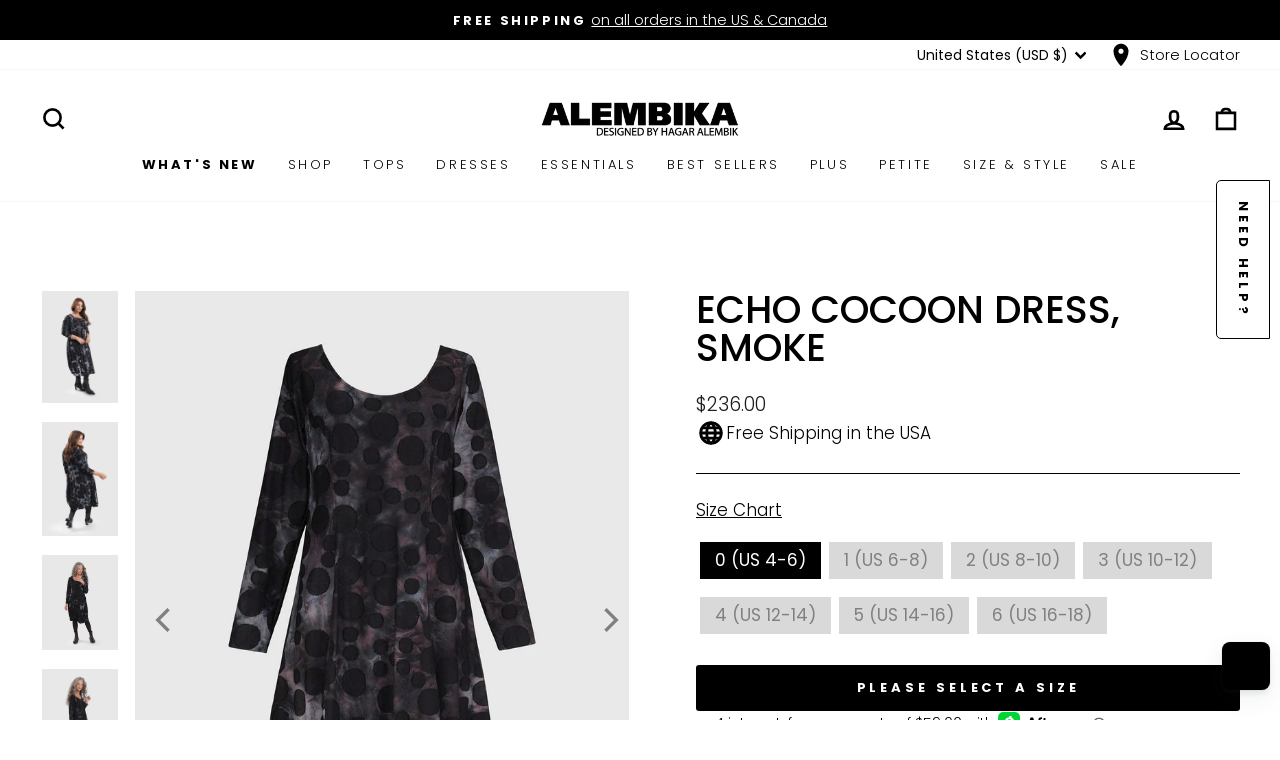

--- FILE ---
content_type: text/html; charset=utf-8
request_url: https://alembika.com/products/alembika-smoke-dress-ad220s
body_size: 79442
content:
<!doctype html>
<html class="no-js" lang="en" dir="ltr">
  <head>
    <script
      type="text/javascript"
      async=""
      src="https://cdn.shopify.com/proxy/f2afc05b2c3c43e9f64117418489024ac7d28fee2765c8f2bdc5d85ddd8684f4/app.retention.com/shopify/reids.js?shop=alembika-us.myshopify.com&sp-cache-control=cHVibGljLCBtYXgtYWdlPTkwMA"
    ></script>

    <meta charset="utf-8">
    <meta http-equiv="X-UA-Compatible" content="IE=edge,chrome=1">
    <meta name="viewport" content="width=device-width,initial-scale=1">
    <meta name="theme-color" content="#000000">
    <link rel="canonical" href="https://alembika.com/products/alembika-smoke-dress-ad220s">
    <link rel="preconnect" href="https://cdn.shopify.com" crossorigin>

    <script>
window.KiwiSizing = window.KiwiSizing === undefined ? {} : window.KiwiSizing;
KiwiSizing.shop = "alembika-us.myshopify.com";


KiwiSizing.data = {
  collections: "299761336390",
  tags: "dress,FW21,smoke",
  product: "6655116968006",
  vendor: "ALEMBIKA",
  type: "DRESSES",
  title: "Echo Cocoon Dress, Smoke",
  images: ["\/\/alembika.com\/cdn\/shop\/products\/plus-4.png?v=1762440057","\/\/alembika.com\/cdn\/shop\/products\/smoke-13.png?v=1654802305","\/\/alembika.com\/cdn\/shop\/products\/smoke-11.png?v=1654802316","\/\/alembika.com\/cdn\/shop\/products\/plus-5.png?v=1654802322","\/\/alembika.com\/cdn\/shop\/products\/plus-6.png?v=1654802328","\/\/alembika.com\/cdn\/shop\/products\/Dress_AD220S_1__resized.jpg?v=1654802330","\/\/alembika.com\/cdn\/shop\/products\/smoke-12.png?v=1654802335","\/\/alembika.com\/cdn\/shop\/products\/smoke-36.png?v=1654802342","\/\/alembika.com\/cdn\/shop\/products\/AD220S_b8589080-aeba-414c-b5bf-8d9d088d9095.jpg?v=1629318618"],
  options: [{"name":"SIZE","position":1,"values":["0 (US 4-6)","1 (US 6-8)","2 (US 8-10)","3 (US 10-12)","4 (US 12-14)","5 (US 14-16)","6 (US 16-18)"]}],
  variants: [{"id":39427285647430,"title":"0 (US 4-6)","option1":"0 (US 4-6)","option2":null,"option3":null,"sku":"AD220S-SMOKE-AMB11","requires_shipping":true,"taxable":true,"featured_image":{"id":28335783411782,"product_id":6655116968006,"position":9,"created_at":"2021-08-18T16:30:18-04:00","updated_at":"2021-08-18T16:30:18-04:00","alt":"Echo Cocoon Dress, Smoke - Alembika Designer Women's Clothing","width":1500,"height":1875,"src":"\/\/alembika.com\/cdn\/shop\/products\/AD220S_b8589080-aeba-414c-b5bf-8d9d088d9095.jpg?v=1629318618","variant_ids":[39427285647430]},"available":false,"name":"Echo Cocoon Dress, Smoke - 0 (US 4-6)","public_title":"0 (US 4-6)","options":["0 (US 4-6)"],"price":23600,"weight":0,"compare_at_price":null,"inventory_management":"shopify","barcode":null,"featured_media":{"alt":"Echo Cocoon Dress, Smoke - Alembika Designer Women's Clothing","id":20590243840070,"position":9,"preview_image":{"aspect_ratio":0.8,"height":1875,"width":1500,"src":"\/\/alembika.com\/cdn\/shop\/products\/AD220S_b8589080-aeba-414c-b5bf-8d9d088d9095.jpg?v=1629318618"}},"requires_selling_plan":false,"selling_plan_allocations":[],"quantity_rule":{"min":1,"max":null,"increment":1}},{"id":39427285680198,"title":"1 (US 6-8)","option1":"1 (US 6-8)","option2":null,"option3":null,"sku":"AD220S-SMOKE-AMB12","requires_shipping":true,"taxable":true,"featured_image":null,"available":false,"name":"Echo Cocoon Dress, Smoke - 1 (US 6-8)","public_title":"1 (US 6-8)","options":["1 (US 6-8)"],"price":23600,"weight":0,"compare_at_price":null,"inventory_management":"shopify","barcode":null,"requires_selling_plan":false,"selling_plan_allocations":[],"quantity_rule":{"min":1,"max":null,"increment":1}},{"id":39427285712966,"title":"2 (US 8-10)","option1":"2 (US 8-10)","option2":null,"option3":null,"sku":"AD220S-SMOKE-AMB13","requires_shipping":true,"taxable":true,"featured_image":null,"available":false,"name":"Echo Cocoon Dress, Smoke - 2 (US 8-10)","public_title":"2 (US 8-10)","options":["2 (US 8-10)"],"price":23600,"weight":0,"compare_at_price":null,"inventory_management":"shopify","barcode":null,"requires_selling_plan":false,"selling_plan_allocations":[],"quantity_rule":{"min":1,"max":null,"increment":1}},{"id":39427285745734,"title":"3 (US 10-12)","option1":"3 (US 10-12)","option2":null,"option3":null,"sku":"AD220S-SMOKE-AMB14","requires_shipping":true,"taxable":true,"featured_image":null,"available":false,"name":"Echo Cocoon Dress, Smoke - 3 (US 10-12)","public_title":"3 (US 10-12)","options":["3 (US 10-12)"],"price":23600,"weight":0,"compare_at_price":null,"inventory_management":"shopify","barcode":null,"requires_selling_plan":false,"selling_plan_allocations":[],"quantity_rule":{"min":1,"max":null,"increment":1}},{"id":39427285778502,"title":"4 (US 12-14)","option1":"4 (US 12-14)","option2":null,"option3":null,"sku":"AD220S-SMOKE-AMB15","requires_shipping":true,"taxable":true,"featured_image":null,"available":false,"name":"Echo Cocoon Dress, Smoke - 4 (US 12-14)","public_title":"4 (US 12-14)","options":["4 (US 12-14)"],"price":23600,"weight":0,"compare_at_price":null,"inventory_management":"shopify","barcode":null,"requires_selling_plan":false,"selling_plan_allocations":[],"quantity_rule":{"min":1,"max":null,"increment":1}},{"id":39427285811270,"title":"5 (US 14-16)","option1":"5 (US 14-16)","option2":null,"option3":null,"sku":"AD220S-SMOKE-AMB16","requires_shipping":true,"taxable":true,"featured_image":null,"available":false,"name":"Echo Cocoon Dress, Smoke - 5 (US 14-16)","public_title":"5 (US 14-16)","options":["5 (US 14-16)"],"price":23600,"weight":0,"compare_at_price":null,"inventory_management":"shopify","barcode":null,"requires_selling_plan":false,"selling_plan_allocations":[],"quantity_rule":{"min":1,"max":null,"increment":1}},{"id":39427285844038,"title":"6 (US 16-18)","option1":"6 (US 16-18)","option2":null,"option3":null,"sku":"AD220S-SMOKE-AMB17","requires_shipping":true,"taxable":true,"featured_image":null,"available":false,"name":"Echo Cocoon Dress, Smoke - 6 (US 16-18)","public_title":"6 (US 16-18)","options":["6 (US 16-18)"],"price":23600,"weight":0,"compare_at_price":null,"inventory_management":"shopify","barcode":null,"requires_selling_plan":false,"selling_plan_allocations":[],"quantity_rule":{"min":1,"max":null,"increment":1}}],
};

</script>
    <script
      src="https://app.kiwisizing.com/web/js/dist/kiwiSizing/plugin/SizingPlugin.prod.js?v=308&shop=alembika-us.myshopify.com"
    ></script><link rel="shortcut icon" href="//alembika.com/cdn/shop/files/A_32x32.png?v=1723482781" type="image/png">
      

      
        <!-- Microsoft Clarity Tracking Code -->
<script type="text/javascript">
  (function(c,l,a,r,i,t,y){
    c[a]=c[a]||function(){(c[a].q=c[a].q||[]).push(arguments)};
    t=l.createElement(r);t.async=1;t.src="https://www.clarity.ms/tag/"+i;
    y=l.getElementsByTagName(r)[0];y.parentNode.insertBefore(t,y);
  })(window, document, "clarity", "script", "i9gszy0e6d");
</script>
<!-- End Microsoft Clarity Tracking Code --> 
      
    

    <script type="text/javascript" src="https://edge.personalizer.io/storefront/2.0.0/js/shopify/storefront.min.js?key=ucmdj-rqa9evn3svl2g6txa5hj-6h23p&shop=alembika-us.myshopify.com"></script>
<script>
window.LimeSpot = window.LimeSpot === undefined ? {} : LimeSpot;
LimeSpot.PageInfo = { Type: "Product", Template: "product", ReferenceIdentifier: "6655116968006" };

LimeSpot.StoreInfo = { Theme: "alembika/theme-alembika/main" };


LimeSpot.CartItems = [];
</script>





<title>Echo Cocoon Dress, Smoke
&ndash; Alembika U.S.  
</title>
<meta name="description" content="Cut for movement in our beautiful jacquard knit with appliquéd mesh circles for a dreamy, ethereal vibe. Styled with v-neck, long sleeves princess seams, side pockets and flared skirting from hips to hemline. Plus model, Cindy, is wearing size 5 49% polyester + 46% viscose + 5% elastane Machine wash, line dry Designed "><meta property="og:site_name" content="Alembika U.S.  ">
  <meta property="og:url" content="https://alembika.com/products/alembika-smoke-dress-ad220s">
  <meta property="og:title" content="Echo Cocoon Dress, Smoke">
  <meta property="og:type" content="product">
  <meta property="og:description" content="Cut for movement in our beautiful jacquard knit with appliquéd mesh circles for a dreamy, ethereal vibe. Styled with v-neck, long sleeves princess seams, side pockets and flared skirting from hips to hemline. Plus model, Cindy, is wearing size 5 49% polyester + 46% viscose + 5% elastane Machine wash, line dry Designed "><meta property="og:image" content="http://alembika.com/cdn/shop/products/plus-4.png?v=1762440057">
    <meta property="og:image:secure_url" content="https://alembika.com/cdn/shop/products/plus-4.png?v=1762440057">
    <meta property="og:image:width" content="1080">
    <meta property="og:image:height" content="1621"><meta name="twitter:site" content="@">
  <meta name="twitter:card" content="summary_large_image">
  <meta name="twitter:title" content="Echo Cocoon Dress, Smoke">
  <meta name="twitter:description" content="Cut for movement in our beautiful jacquard knit with appliquéd mesh circles for a dreamy, ethereal vibe. Styled with v-neck, long sleeves princess seams, side pockets and flared skirting from hips to hemline. Plus model, Cindy, is wearing size 5 49% polyester + 46% viscose + 5% elastane Machine wash, line dry Designed ">
<style data-shopify>@font-face {
  font-family: Poppins;
  font-weight: 500;
  font-style: normal;
  font-display: swap;
  src: url("//alembika.com/cdn/fonts/poppins/poppins_n5.ad5b4b72b59a00358afc706450c864c3c8323842.woff2") format("woff2"),
       url("//alembika.com/cdn/fonts/poppins/poppins_n5.33757fdf985af2d24b32fcd84c9a09224d4b2c39.woff") format("woff");
}

  @font-face {
  font-family: Poppins;
  font-weight: 700;
  font-style: normal;
  font-display: swap;
  src: url("//alembika.com/cdn/fonts/poppins/poppins_n7.56758dcf284489feb014a026f3727f2f20a54626.woff2") format("woff2"),
       url("//alembika.com/cdn/fonts/poppins/poppins_n7.f34f55d9b3d3205d2cd6f64955ff4b36f0cfd8da.woff") format("woff");
}

  @font-face {
  font-family: Poppins;
  font-weight: 300;
  font-style: normal;
  font-display: swap;
  src: url("//alembika.com/cdn/fonts/poppins/poppins_n3.05f58335c3209cce17da4f1f1ab324ebe2982441.woff2") format("woff2"),
       url("//alembika.com/cdn/fonts/poppins/poppins_n3.6971368e1f131d2c8ff8e3a44a36b577fdda3ff5.woff") format("woff");
}

  @font-face {
  font-family: Poppins;
  font-weight: 300;
  font-style: normal;
  font-display: swap;
  src: url("//alembika.com/cdn/fonts/poppins/poppins_n3.05f58335c3209cce17da4f1f1ab324ebe2982441.woff2") format("woff2"),
       url("//alembika.com/cdn/fonts/poppins/poppins_n3.6971368e1f131d2c8ff8e3a44a36b577fdda3ff5.woff") format("woff");
}

  @font-face {
  font-family: Poppins;
  font-weight: 600;
  font-style: normal;
  font-display: swap;
  src: url("//alembika.com/cdn/fonts/poppins/poppins_n6.aa29d4918bc243723d56b59572e18228ed0786f6.woff2") format("woff2"),
       url("//alembika.com/cdn/fonts/poppins/poppins_n6.5f815d845fe073750885d5b7e619ee00e8111208.woff") format("woff");
}

  @font-face {
  font-family: Poppins;
  font-weight: 300;
  font-style: italic;
  font-display: swap;
  src: url("//alembika.com/cdn/fonts/poppins/poppins_i3.8536b4423050219f608e17f134fe9ea3b01ed890.woff2") format("woff2"),
       url("//alembika.com/cdn/fonts/poppins/poppins_i3.0f4433ada196bcabf726ed78f8e37e0995762f7f.woff") format("woff");
}

  @font-face {
  font-family: Poppins;
  font-weight: 600;
  font-style: italic;
  font-display: swap;
  src: url("//alembika.com/cdn/fonts/poppins/poppins_i6.bb8044d6203f492888d626dafda3c2999253e8e9.woff2") format("woff2"),
       url("//alembika.com/cdn/fonts/poppins/poppins_i6.e233dec1a61b1e7dead9f920159eda42280a02c3.woff") format("woff");
}


  /* libre-baskerville-regular - latin */
  @font-face {
    font-display: swap;
    font-family: 'Libre Baskerville';
    font-style: normal;
    font-weight: 400;
    src: url('//alembika.com/cdn/shop/t/118/assets/libre-baskerville-v14-latin-regular.woff2?v=95686993087814583341744825339') format('woff2');
  }

  /* sora-regular - latin */
  @font-face {
    font-display: swap;
    font-family: 'Sora';
    font-style: normal;
    font-weight: 400;
    src: url('//alembika.com/cdn/shop/t/118/assets/sora-v12-latin-regular.woff2?v=138045625027338712261744825339') format('woff2');
  }

  /* montserrat-regular - latin */
  @font-face {
    font-display: swap;
    font-family: 'Montserrat';
    font-style: normal;
    font-weight: 400;
    src: url('//alembika.com/cdn/shop/t/118/assets/montserrat-v29-latin-regular.woff2?v=50932363196813543371744926466') format('woff2');
  }</style><style data-shopify>
  :root {
    /* Typography - Header */
    --typeHeaderPrimary: Poppins;
    --typeHeaderFallback: sans-serif;
    --typeHeaderSize: 45px;
    --typeHeaderWeight: 500;
    --typeHeaderLineHeight: 1;
    --typeHeaderSpacing: 0.0em;

    /* Typography - Base */
    --typeBasePrimary: Poppins;
    --typeBaseFallback: sans-serif;
    --typeBaseSize: 17px;
    --typeBaseWeight: 300;
    --typeBaseSpacing: 0.0em;
    --typeBaseLineHeight: 1.4;
    --typeBaselineHeightMinus01: 1.3;
    --typeCollectionTitle: 18px;

    /* Layout & Spacing */
    --page-width: 1500px;
    --page-width--narrow: 1000px;
    --page-width--tiny: 450px;
    --grid-gutter: 17px;
    --drawer-gutter: 20px;
    --sizeChartMargin: 25px 0;
    --sizeChartIconMargin: 5px;
    --newsletterReminderPadding: 40px;

    /* Colors - Body & Background */
    --colorBody: #ffffff;
    --colorBodyAlpha05: rgba(255, 255, 255, 0.05);
    --colorBodyDim: #f2f2f2;
    --colorBodyLightDim: #fafafa;
    --colorBodyMediumDim: #f5f5f5;
    --color-bg: #ffffff;

    /* Colors - Text */
    --colorTextBody: #000000;
    --colorTextBodyAlpha015: rgba(0, 0, 0, 0.15);
    --colorTextBodyAlpha005: rgba(0, 0, 0, 0.05);
    --colorTextBodyAlpha008: rgba(0, 0, 0, 0.08);
    --colorTextSavings: #C20000;
    --color-body-text: #000000;

    /* Colors - Navigation */
    --colorNav: #ffffff;
    --colorNavText: #000000;
    --colorHeaderTextAlpha01: rgba(0, 0, 0, 0.1);

    /* Colors - Buttons */
    --colorBtnPrimary: #000000;
    --colorBtnPrimaryLight: #1a1a1a;
    --colorBtnPrimaryDim: #000000;
    --colorBtnPrimaryText: #ffffff;

    /* Colors - Drawers */
    --colorDrawers: #ffffff;
    --colorDrawersDim: #f2f2f2;
    --colorDrawerBorder: #e8e8e1;
    --colorDrawerText: #000000;
    --colorDrawerTextDark: #000000;
    --colorDrawerButton: #111111;
    --colorDrawerButtonText: #ffffff;

    /* Colors - Footer */
    --colorFooter: #000000;
    --colorFooterText: #ffffff;
    --colorFooterTextAlpha01: #ffffff;

    /* Colors - Announcement */
    --colorAnnouncement: #000000;
    --colorAnnouncementText: #ffffff;

    /* Colors - Images & Overlays */
    --colorSmallImageBg: #ffffff;
    --colorLargeImageBg: #0f0f0f;
    --colorImageOverlay: #000000;
    --colorImageOverlayOpacity: 0.1;
    --colorImageOverlayTextShadow: 0.2;
    --colorHeroText: #ffffff;

    /* Colors - Grid & Collection */
    --colorGridOverlay: #000000;
    --colorGridOverlayOpacity: 0.1;

    /* Colors - Other UI Elements */
    --colorBorder: #000000;
    --colorCartDot: #ff4f33;
    --colorLink: #000000;
    --colorModalBg: #e6e6e6;
    --colorPrice: #1c1d1d;
    --colorSaleTag: #1c1d1d;
    --colorSaleTagText: #ffffff;

    /* Icons & UI Elements */
    --iconWeight: 6px;
    --iconLinecaps: miter;
    --urlIcoSelect: url(//alembika.com/cdn/shop/t/118/assets/ico-select.svg);
    --urlIcoSelectFooter: url(//alembika.com/cdn/shop/t/118/assets/ico-select-footer.svg);
    --urlIcoSelectWhite: url(//alembika.com/cdn/shop/t/118/assets/ico-select-white.svg);

    /* Button Styles */
    
      --buttonRadius: 3px;
    
  }

  @media only screen and (min-width: 769px) {
    :root {
      --grid-gutter: 22px;
      --drawer-gutter: 30px;
    }
  }

  .placeholder-content {
    background-image: linear-gradient(
      100deg,
      #ffffff 40%,
      #f7f7f7 63%,
      #ffffff 79%
    );
  }
</style>
<link href="//alembika.com/cdn/shop/t/118/assets/theme.css?v=109219048717820305961762623745" rel="stylesheet" type="text/css" media="all" />
    <link href="//alembika.com/cdn/shop/t/118/assets/custom.css?v=156134475531879242101762096594" rel="stylesheet" type="text/css" media="all" />

    <script>
      document.documentElement.className = document.documentElement.className.replace('no-js', 'js');

      window.theme = window.theme || {};
      theme.routes = {
        home: "/",
        cart: "/cart.js",
        cartPage: "/cart",
        cartAdd: "/cart/add.js",
        cartChange: "/cart/change.js",
        search: "/search",
        predictiveSearch: "/search/suggest"
      };
      theme.strings = {
        soldOut: "Sold Out",
        unavailable: "Unavailable",
        inStockLabel: "In stock, ready to ship",
        oneStockLabel: "Low stock - [count] item left",
        otherStockLabel: "Low stock - [count] items left",
        willNotShipUntil: "Ready to ship [date]",
        willBeInStockAfter: "Back in stock [date]",
        waitingForStock: "Inventory on the way",
        savePrice: "Save [saved_amount]",
        cartEmpty: "Your cart is currently empty.",
        cartTermsConfirmation: "You must agree with the terms and conditions of sales to check out",
        searchCollections: "Collections",
        searchPages: "Pages",
        searchArticles: "Articles",
        productFrom: "from ",
        maxQuantity: "You can only have [quantity] of [title] in your cart."
      };
      theme.settings = {
        cartType: "drawer",
        isCustomerTemplate: false,
        moneyFormat: "${{amount}}",
        saveType: "percent",
        productImageSize: "natural",
        productImageCover: true,
        predictiveSearch: true,
        predictiveSearchType: null,
        predictiveSearchVendor: false,
        predictiveSearchPrice: false,
        quickView: false,
        themeName: 'Impulse',
        themeVersion: "7.4.0"
      };
    </script>
    <script>window.performance && window.performance.mark && window.performance.mark('shopify.content_for_header.start');</script><meta name="google-site-verification" content="uRLMdG8BrPcdm0m6dsYMKG7SsKXLwwzn_2UtwI7ig2o">
<meta id="shopify-digital-wallet" name="shopify-digital-wallet" content="/16533291072/digital_wallets/dialog">
<meta name="shopify-checkout-api-token" content="475f10be49d4d58d759611a2038edc14">
<meta id="in-context-paypal-metadata" data-shop-id="16533291072" data-venmo-supported="false" data-environment="production" data-locale="en_US" data-paypal-v4="true" data-currency="USD">
<link rel="alternate" type="application/json+oembed" href="https://alembika.com/products/alembika-smoke-dress-ad220s.oembed">
<script async="async" src="/checkouts/internal/preloads.js?locale=en-US"></script>
<link rel="preconnect" href="https://shop.app" crossorigin="anonymous">
<script async="async" src="https://shop.app/checkouts/internal/preloads.js?locale=en-US&shop_id=16533291072" crossorigin="anonymous"></script>
<script id="apple-pay-shop-capabilities" type="application/json">{"shopId":16533291072,"countryCode":"US","currencyCode":"USD","merchantCapabilities":["supports3DS"],"merchantId":"gid:\/\/shopify\/Shop\/16533291072","merchantName":"Alembika U.S.  ","requiredBillingContactFields":["postalAddress","email","phone"],"requiredShippingContactFields":["postalAddress","email","phone"],"shippingType":"shipping","supportedNetworks":["visa","masterCard","amex","discover","elo","jcb"],"total":{"type":"pending","label":"Alembika U.S.  ","amount":"1.00"},"shopifyPaymentsEnabled":true,"supportsSubscriptions":true}</script>
<script id="shopify-features" type="application/json">{"accessToken":"475f10be49d4d58d759611a2038edc14","betas":["rich-media-storefront-analytics"],"domain":"alembika.com","predictiveSearch":true,"shopId":16533291072,"locale":"en"}</script>
<script>var Shopify = Shopify || {};
Shopify.shop = "alembika-us.myshopify.com";
Shopify.locale = "en";
Shopify.currency = {"active":"USD","rate":"1.0"};
Shopify.country = "US";
Shopify.theme = {"name":"alembika\/theme-alembika\/main","id":132643979334,"schema_name":"Impulse","schema_version":"7.4.0","theme_store_id":null,"role":"main"};
Shopify.theme.handle = "null";
Shopify.theme.style = {"id":null,"handle":null};
Shopify.cdnHost = "alembika.com/cdn";
Shopify.routes = Shopify.routes || {};
Shopify.routes.root = "/";</script>
<script type="module">!function(o){(o.Shopify=o.Shopify||{}).modules=!0}(window);</script>
<script>!function(o){function n(){var o=[];function n(){o.push(Array.prototype.slice.apply(arguments))}return n.q=o,n}var t=o.Shopify=o.Shopify||{};t.loadFeatures=n(),t.autoloadFeatures=n()}(window);</script>
<script>
  window.ShopifyPay = window.ShopifyPay || {};
  window.ShopifyPay.apiHost = "shop.app\/pay";
  window.ShopifyPay.redirectState = null;
</script>
<script id="shop-js-analytics" type="application/json">{"pageType":"product"}</script>
<script defer="defer" async type="module" src="//alembika.com/cdn/shopifycloud/shop-js/modules/v2/client.init-shop-cart-sync_BN7fPSNr.en.esm.js"></script>
<script defer="defer" async type="module" src="//alembika.com/cdn/shopifycloud/shop-js/modules/v2/chunk.common_Cbph3Kss.esm.js"></script>
<script defer="defer" async type="module" src="//alembika.com/cdn/shopifycloud/shop-js/modules/v2/chunk.modal_DKumMAJ1.esm.js"></script>
<script type="module">
  await import("//alembika.com/cdn/shopifycloud/shop-js/modules/v2/client.init-shop-cart-sync_BN7fPSNr.en.esm.js");
await import("//alembika.com/cdn/shopifycloud/shop-js/modules/v2/chunk.common_Cbph3Kss.esm.js");
await import("//alembika.com/cdn/shopifycloud/shop-js/modules/v2/chunk.modal_DKumMAJ1.esm.js");

  window.Shopify.SignInWithShop?.initShopCartSync?.({"fedCMEnabled":true,"windoidEnabled":true});

</script>
<script>
  window.Shopify = window.Shopify || {};
  if (!window.Shopify.featureAssets) window.Shopify.featureAssets = {};
  window.Shopify.featureAssets['shop-js'] = {"shop-cart-sync":["modules/v2/client.shop-cart-sync_CJVUk8Jm.en.esm.js","modules/v2/chunk.common_Cbph3Kss.esm.js","modules/v2/chunk.modal_DKumMAJ1.esm.js"],"init-fed-cm":["modules/v2/client.init-fed-cm_7Fvt41F4.en.esm.js","modules/v2/chunk.common_Cbph3Kss.esm.js","modules/v2/chunk.modal_DKumMAJ1.esm.js"],"init-shop-email-lookup-coordinator":["modules/v2/client.init-shop-email-lookup-coordinator_Cc088_bR.en.esm.js","modules/v2/chunk.common_Cbph3Kss.esm.js","modules/v2/chunk.modal_DKumMAJ1.esm.js"],"init-windoid":["modules/v2/client.init-windoid_hPopwJRj.en.esm.js","modules/v2/chunk.common_Cbph3Kss.esm.js","modules/v2/chunk.modal_DKumMAJ1.esm.js"],"shop-button":["modules/v2/client.shop-button_B0jaPSNF.en.esm.js","modules/v2/chunk.common_Cbph3Kss.esm.js","modules/v2/chunk.modal_DKumMAJ1.esm.js"],"shop-cash-offers":["modules/v2/client.shop-cash-offers_DPIskqss.en.esm.js","modules/v2/chunk.common_Cbph3Kss.esm.js","modules/v2/chunk.modal_DKumMAJ1.esm.js"],"shop-toast-manager":["modules/v2/client.shop-toast-manager_CK7RT69O.en.esm.js","modules/v2/chunk.common_Cbph3Kss.esm.js","modules/v2/chunk.modal_DKumMAJ1.esm.js"],"init-shop-cart-sync":["modules/v2/client.init-shop-cart-sync_BN7fPSNr.en.esm.js","modules/v2/chunk.common_Cbph3Kss.esm.js","modules/v2/chunk.modal_DKumMAJ1.esm.js"],"init-customer-accounts-sign-up":["modules/v2/client.init-customer-accounts-sign-up_CfPf4CXf.en.esm.js","modules/v2/client.shop-login-button_DeIztwXF.en.esm.js","modules/v2/chunk.common_Cbph3Kss.esm.js","modules/v2/chunk.modal_DKumMAJ1.esm.js"],"pay-button":["modules/v2/client.pay-button_CgIwFSYN.en.esm.js","modules/v2/chunk.common_Cbph3Kss.esm.js","modules/v2/chunk.modal_DKumMAJ1.esm.js"],"init-customer-accounts":["modules/v2/client.init-customer-accounts_DQ3x16JI.en.esm.js","modules/v2/client.shop-login-button_DeIztwXF.en.esm.js","modules/v2/chunk.common_Cbph3Kss.esm.js","modules/v2/chunk.modal_DKumMAJ1.esm.js"],"avatar":["modules/v2/client.avatar_BTnouDA3.en.esm.js"],"init-shop-for-new-customer-accounts":["modules/v2/client.init-shop-for-new-customer-accounts_CsZy_esa.en.esm.js","modules/v2/client.shop-login-button_DeIztwXF.en.esm.js","modules/v2/chunk.common_Cbph3Kss.esm.js","modules/v2/chunk.modal_DKumMAJ1.esm.js"],"shop-follow-button":["modules/v2/client.shop-follow-button_BRMJjgGd.en.esm.js","modules/v2/chunk.common_Cbph3Kss.esm.js","modules/v2/chunk.modal_DKumMAJ1.esm.js"],"checkout-modal":["modules/v2/client.checkout-modal_B9Drz_yf.en.esm.js","modules/v2/chunk.common_Cbph3Kss.esm.js","modules/v2/chunk.modal_DKumMAJ1.esm.js"],"shop-login-button":["modules/v2/client.shop-login-button_DeIztwXF.en.esm.js","modules/v2/chunk.common_Cbph3Kss.esm.js","modules/v2/chunk.modal_DKumMAJ1.esm.js"],"lead-capture":["modules/v2/client.lead-capture_DXYzFM3R.en.esm.js","modules/v2/chunk.common_Cbph3Kss.esm.js","modules/v2/chunk.modal_DKumMAJ1.esm.js"],"shop-login":["modules/v2/client.shop-login_CA5pJqmO.en.esm.js","modules/v2/chunk.common_Cbph3Kss.esm.js","modules/v2/chunk.modal_DKumMAJ1.esm.js"],"payment-terms":["modules/v2/client.payment-terms_BxzfvcZJ.en.esm.js","modules/v2/chunk.common_Cbph3Kss.esm.js","modules/v2/chunk.modal_DKumMAJ1.esm.js"]};
</script>
<script>(function() {
  var isLoaded = false;
  function asyncLoad() {
    if (isLoaded) return;
    isLoaded = true;
    var urls = ["https:\/\/www.improvedcontactform.com\/icf.js?shop=alembika-us.myshopify.com","https:\/\/seo.apps.avada.io\/scripttag\/avada-seo-installed.js?shop=alembika-us.myshopify.com","https:\/\/api.kimonix.com\/kimonix_analytics.js?shop=alembika-us.myshopify.com","\/\/cdn.shopify.com\/proxy\/f98d0ef14b9884157f06f0309575d61aa8618fedc8a107cf1d0c4983c3323844\/api.kimonix.com\/kimonix_void_script.js?shop=alembika-us.myshopify.com\u0026sp-cache-control=cHVibGljLCBtYXgtYWdlPTkwMA","https:\/\/cdn-loyalty.yotpo.com\/loader\/SFZjN80MzFcN4HB1MDFN7Q.js?shop=alembika-us.myshopify.com","https:\/\/cdn.attn.tv\/alembika\/dtag.js?shop=alembika-us.myshopify.com","\/\/cdn.shopify.com\/proxy\/e6dc845047be35c5a24456b8993b5da47eb0841f010b7c83a1ba3522d7ed6419\/s3-us-west-2.amazonaws.com\/jsstore\/a\/G5QH1W5\/reids.js?shop=alembika-us.myshopify.com\u0026sp-cache-control=cHVibGljLCBtYXgtYWdlPTkwMA","https:\/\/cdn.boutiq.app\/shopify\/latest\/caazam_script_tag.js?shop=alembika-us.myshopify.com","https:\/\/cdn1.avada.io\/flying-pages\/module.js?shop=alembika-us.myshopify.com","\/\/cdn.shopify.com\/proxy\/d3eb6df20b44a245e87325cf3ab92201119b8278832a1cdcbdacc0d97977be9a\/app.retention.com\/shopify\/shopify_app_add_to_cart_script.js?shop=alembika-us.myshopify.com\u0026sp-cache-control=cHVibGljLCBtYXgtYWdlPTkwMA","https:\/\/loox.io\/widget\/giCOGX7f7C\/loox.1744810911924.js?shop=alembika-us.myshopify.com","https:\/\/edge.personalizer.io\/storefront\/2.0.0\/js\/shopify\/storefront.min.js?key=otqvb-vgv9sl3y2yro6l5ep-w1biv\u0026shop=alembika-us.myshopify.com"];
    for (var i = 0; i < urls.length; i++) {
      var s = document.createElement('script');
      s.type = 'text/javascript';
      s.async = true;
      s.src = urls[i];
      var x = document.getElementsByTagName('script')[0];
      x.parentNode.insertBefore(s, x);
    }
  };
  if(window.attachEvent) {
    window.attachEvent('onload', asyncLoad);
  } else {
    window.addEventListener('load', asyncLoad, false);
  }
})();</script>
<script id="__st">var __st={"a":16533291072,"offset":-18000,"reqid":"84550934-b591-4d5e-8081-6fcd3f7dd34d-1769907401","pageurl":"alembika.com\/products\/alembika-smoke-dress-ad220s","u":"30107a09988b","p":"product","rtyp":"product","rid":6655116968006};</script>
<script>window.ShopifyPaypalV4VisibilityTracking = true;</script>
<script id="captcha-bootstrap">!function(){'use strict';const t='contact',e='account',n='new_comment',o=[[t,t],['blogs',n],['comments',n],[t,'customer']],c=[[e,'customer_login'],[e,'guest_login'],[e,'recover_customer_password'],[e,'create_customer']],r=t=>t.map((([t,e])=>`form[action*='/${t}']:not([data-nocaptcha='true']) input[name='form_type'][value='${e}']`)).join(','),a=t=>()=>t?[...document.querySelectorAll(t)].map((t=>t.form)):[];function s(){const t=[...o],e=r(t);return a(e)}const i='password',u='form_key',d=['recaptcha-v3-token','g-recaptcha-response','h-captcha-response',i],f=()=>{try{return window.sessionStorage}catch{return}},m='__shopify_v',_=t=>t.elements[u];function p(t,e,n=!1){try{const o=window.sessionStorage,c=JSON.parse(o.getItem(e)),{data:r}=function(t){const{data:e,action:n}=t;return t[m]||n?{data:e,action:n}:{data:t,action:n}}(c);for(const[e,n]of Object.entries(r))t.elements[e]&&(t.elements[e].value=n);n&&o.removeItem(e)}catch(o){console.error('form repopulation failed',{error:o})}}const l='form_type',E='cptcha';function T(t){t.dataset[E]=!0}const w=window,h=w.document,L='Shopify',v='ce_forms',y='captcha';let A=!1;((t,e)=>{const n=(g='f06e6c50-85a8-45c8-87d0-21a2b65856fe',I='https://cdn.shopify.com/shopifycloud/storefront-forms-hcaptcha/ce_storefront_forms_captcha_hcaptcha.v1.5.2.iife.js',D={infoText:'Protected by hCaptcha',privacyText:'Privacy',termsText:'Terms'},(t,e,n)=>{const o=w[L][v],c=o.bindForm;if(c)return c(t,g,e,D).then(n);var r;o.q.push([[t,g,e,D],n]),r=I,A||(h.body.append(Object.assign(h.createElement('script'),{id:'captcha-provider',async:!0,src:r})),A=!0)});var g,I,D;w[L]=w[L]||{},w[L][v]=w[L][v]||{},w[L][v].q=[],w[L][y]=w[L][y]||{},w[L][y].protect=function(t,e){n(t,void 0,e),T(t)},Object.freeze(w[L][y]),function(t,e,n,w,h,L){const[v,y,A,g]=function(t,e,n){const i=e?o:[],u=t?c:[],d=[...i,...u],f=r(d),m=r(i),_=r(d.filter((([t,e])=>n.includes(e))));return[a(f),a(m),a(_),s()]}(w,h,L),I=t=>{const e=t.target;return e instanceof HTMLFormElement?e:e&&e.form},D=t=>v().includes(t);t.addEventListener('submit',(t=>{const e=I(t);if(!e)return;const n=D(e)&&!e.dataset.hcaptchaBound&&!e.dataset.recaptchaBound,o=_(e),c=g().includes(e)&&(!o||!o.value);(n||c)&&t.preventDefault(),c&&!n&&(function(t){try{if(!f())return;!function(t){const e=f();if(!e)return;const n=_(t);if(!n)return;const o=n.value;o&&e.removeItem(o)}(t);const e=Array.from(Array(32),(()=>Math.random().toString(36)[2])).join('');!function(t,e){_(t)||t.append(Object.assign(document.createElement('input'),{type:'hidden',name:u})),t.elements[u].value=e}(t,e),function(t,e){const n=f();if(!n)return;const o=[...t.querySelectorAll(`input[type='${i}']`)].map((({name:t})=>t)),c=[...d,...o],r={};for(const[a,s]of new FormData(t).entries())c.includes(a)||(r[a]=s);n.setItem(e,JSON.stringify({[m]:1,action:t.action,data:r}))}(t,e)}catch(e){console.error('failed to persist form',e)}}(e),e.submit())}));const S=(t,e)=>{t&&!t.dataset[E]&&(n(t,e.some((e=>e===t))),T(t))};for(const o of['focusin','change'])t.addEventListener(o,(t=>{const e=I(t);D(e)&&S(e,y())}));const B=e.get('form_key'),M=e.get(l),P=B&&M;t.addEventListener('DOMContentLoaded',(()=>{const t=y();if(P)for(const e of t)e.elements[l].value===M&&p(e,B);[...new Set([...A(),...v().filter((t=>'true'===t.dataset.shopifyCaptcha))])].forEach((e=>S(e,t)))}))}(h,new URLSearchParams(w.location.search),n,t,e,['guest_login'])})(!0,!0)}();</script>
<script integrity="sha256-4kQ18oKyAcykRKYeNunJcIwy7WH5gtpwJnB7kiuLZ1E=" data-source-attribution="shopify.loadfeatures" defer="defer" src="//alembika.com/cdn/shopifycloud/storefront/assets/storefront/load_feature-a0a9edcb.js" crossorigin="anonymous"></script>
<script crossorigin="anonymous" defer="defer" src="//alembika.com/cdn/shopifycloud/storefront/assets/shopify_pay/storefront-65b4c6d7.js?v=20250812"></script>
<script data-source-attribution="shopify.dynamic_checkout.dynamic.init">var Shopify=Shopify||{};Shopify.PaymentButton=Shopify.PaymentButton||{isStorefrontPortableWallets:!0,init:function(){window.Shopify.PaymentButton.init=function(){};var t=document.createElement("script");t.src="https://alembika.com/cdn/shopifycloud/portable-wallets/latest/portable-wallets.en.js",t.type="module",document.head.appendChild(t)}};
</script>
<script data-source-attribution="shopify.dynamic_checkout.buyer_consent">
  function portableWalletsHideBuyerConsent(e){var t=document.getElementById("shopify-buyer-consent"),n=document.getElementById("shopify-subscription-policy-button");t&&n&&(t.classList.add("hidden"),t.setAttribute("aria-hidden","true"),n.removeEventListener("click",e))}function portableWalletsShowBuyerConsent(e){var t=document.getElementById("shopify-buyer-consent"),n=document.getElementById("shopify-subscription-policy-button");t&&n&&(t.classList.remove("hidden"),t.removeAttribute("aria-hidden"),n.addEventListener("click",e))}window.Shopify?.PaymentButton&&(window.Shopify.PaymentButton.hideBuyerConsent=portableWalletsHideBuyerConsent,window.Shopify.PaymentButton.showBuyerConsent=portableWalletsShowBuyerConsent);
</script>
<script data-source-attribution="shopify.dynamic_checkout.cart.bootstrap">document.addEventListener("DOMContentLoaded",(function(){function t(){return document.querySelector("shopify-accelerated-checkout-cart, shopify-accelerated-checkout")}if(t())Shopify.PaymentButton.init();else{new MutationObserver((function(e,n){t()&&(Shopify.PaymentButton.init(),n.disconnect())})).observe(document.body,{childList:!0,subtree:!0})}}));
</script>
<script id='scb4127' type='text/javascript' async='' src='https://alembika.com/cdn/shopifycloud/privacy-banner/storefront-banner.js'></script><link id="shopify-accelerated-checkout-styles" rel="stylesheet" media="screen" href="https://alembika.com/cdn/shopifycloud/portable-wallets/latest/accelerated-checkout-backwards-compat.css" crossorigin="anonymous">
<style id="shopify-accelerated-checkout-cart">
        #shopify-buyer-consent {
  margin-top: 1em;
  display: inline-block;
  width: 100%;
}

#shopify-buyer-consent.hidden {
  display: none;
}

#shopify-subscription-policy-button {
  background: none;
  border: none;
  padding: 0;
  text-decoration: underline;
  font-size: inherit;
  cursor: pointer;
}

#shopify-subscription-policy-button::before {
  box-shadow: none;
}

      </style>

<script>window.performance && window.performance.mark && window.performance.mark('shopify.content_for_header.end');</script>
    <!-- Google Tag Manager -->
    <script>
      (function(w,d,s,l,i){w[l]=w[l]||[];w[l].push({'gtm.start':
      new Date().getTime(),event:'gtm.js'});var f=d.getElementsByTagName(s)[0],
      j=d.createElement(s),dl=l!='dataLayer'?'&l='+l:'';j.async=true;j.src=
      'https://www.googletagmanager.com/gtm.js?id='+i+dl;f.parentNode.insertBefore(j,f);
      })(window,document,'script','dataLayer','GTM-TT5JPWG');
    </script>
    <!-- End Google Tag Manager -->

    <script src="//alembika.com/cdn/shop/t/118/assets/vendor-scripts-v11.js" defer="defer"></script><link rel="stylesheet" href="//alembika.com/cdn/shop/t/118/assets/country-flags.css"><script src="//alembika.com/cdn/shop/t/118/assets/theme.js?v=45517832294736880071765128788" defer="defer"></script>

    
      <!-- Yotpo javascript -->

      <script type="text/javascript">
        (function e(){var e=document.createElement("script");e.type="text/javascript",e.async=true,e.src="//staticw2.yotpo.com/hA9jJWGtHJqe62CZj6oAOdfTBfyGGOULBRjJdkWi/widget.js";var t=document.getElementsByTagName("script")[0];t.parentNode.insertBefore(e,t)})();
      </script>

      <!-- Yotpo javascript --><!-- Afterpay javascript -->

    <script
      src="https://js.afterpay.com/afterpay-1.x.js"
      data-min="1.00"
      data-max="2000.00"
      async
    ></script>

    <!-- Afterpay javascript -->

    
  <script type="application/javascript">
  window["friendbuyAPI"] = friendbuyAPI = window["friendbuyAPI"] || [];
  friendbuyAPI.merchantId = "e1f3b555-46c9-4c95-b04e-2ac4d53729c7";
  friendbuyAPI.shopify = {
    page: "Echo Cocoon Dress, Smoke",
    
  }
  </script>
  

    <script>
      window['__cvg_shopify_info'] = {

        product: {"id":6655116968006,"title":"Echo Cocoon Dress, Smoke","handle":"alembika-smoke-dress-ad220s","description":"\u003cp\u003eCut for movement in our beautiful jacquard knit with appliquéd mesh circles for a dreamy, ethereal vibe. Styled with v-neck, long sleeves princess seams, side pockets and flared skirting from hips to hemline.\u003c\/p\u003e\n\u003cul data-mce-fragment=\"1\"\u003e\u003c\/ul\u003e\n\u003cul\u003e\n\u003cli\u003ePlus model, Cindy, is wearing size 5\u003c\/li\u003e\n\u003cli\u003e49% polyester + 46% viscose + 5% elastane\u003c\/li\u003e\n\u003cli\u003eMachine wash, line dry\u003cbr\u003e\n\u003c\/li\u003e\n\u003cli\u003eDesigned and made in Israel\u003cbr\u003e\n\u003c\/li\u003e\n\u003cli\u003eStyle: AD220S-SMOKE\u003c\/li\u003e\n\u003cli\u003ePerfect pairing: Echo Swing Cardigan \u003c\/li\u003e\n\u003c\/ul\u003e","published_at":"2022-03-24T12:55:17-04:00","created_at":"2021-08-11T21:03:18-04:00","vendor":"ALEMBIKA","type":"DRESSES","tags":["dress","FW21","smoke"],"price":23600,"price_min":23600,"price_max":23600,"available":false,"price_varies":false,"compare_at_price":null,"compare_at_price_min":0,"compare_at_price_max":0,"compare_at_price_varies":false,"variants":[{"id":39427285647430,"title":"0 (US 4-6)","option1":"0 (US 4-6)","option2":null,"option3":null,"sku":"AD220S-SMOKE-AMB11","requires_shipping":true,"taxable":true,"featured_image":{"id":28335783411782,"product_id":6655116968006,"position":9,"created_at":"2021-08-18T16:30:18-04:00","updated_at":"2021-08-18T16:30:18-04:00","alt":"Echo Cocoon Dress, Smoke - Alembika Designer Women's Clothing","width":1500,"height":1875,"src":"\/\/alembika.com\/cdn\/shop\/products\/AD220S_b8589080-aeba-414c-b5bf-8d9d088d9095.jpg?v=1629318618","variant_ids":[39427285647430]},"available":false,"name":"Echo Cocoon Dress, Smoke - 0 (US 4-6)","public_title":"0 (US 4-6)","options":["0 (US 4-6)"],"price":23600,"weight":0,"compare_at_price":null,"inventory_management":"shopify","barcode":null,"featured_media":{"alt":"Echo Cocoon Dress, Smoke - Alembika Designer Women's Clothing","id":20590243840070,"position":9,"preview_image":{"aspect_ratio":0.8,"height":1875,"width":1500,"src":"\/\/alembika.com\/cdn\/shop\/products\/AD220S_b8589080-aeba-414c-b5bf-8d9d088d9095.jpg?v=1629318618"}},"requires_selling_plan":false,"selling_plan_allocations":[],"quantity_rule":{"min":1,"max":null,"increment":1}},{"id":39427285680198,"title":"1 (US 6-8)","option1":"1 (US 6-8)","option2":null,"option3":null,"sku":"AD220S-SMOKE-AMB12","requires_shipping":true,"taxable":true,"featured_image":null,"available":false,"name":"Echo Cocoon Dress, Smoke - 1 (US 6-8)","public_title":"1 (US 6-8)","options":["1 (US 6-8)"],"price":23600,"weight":0,"compare_at_price":null,"inventory_management":"shopify","barcode":null,"requires_selling_plan":false,"selling_plan_allocations":[],"quantity_rule":{"min":1,"max":null,"increment":1}},{"id":39427285712966,"title":"2 (US 8-10)","option1":"2 (US 8-10)","option2":null,"option3":null,"sku":"AD220S-SMOKE-AMB13","requires_shipping":true,"taxable":true,"featured_image":null,"available":false,"name":"Echo Cocoon Dress, Smoke - 2 (US 8-10)","public_title":"2 (US 8-10)","options":["2 (US 8-10)"],"price":23600,"weight":0,"compare_at_price":null,"inventory_management":"shopify","barcode":null,"requires_selling_plan":false,"selling_plan_allocations":[],"quantity_rule":{"min":1,"max":null,"increment":1}},{"id":39427285745734,"title":"3 (US 10-12)","option1":"3 (US 10-12)","option2":null,"option3":null,"sku":"AD220S-SMOKE-AMB14","requires_shipping":true,"taxable":true,"featured_image":null,"available":false,"name":"Echo Cocoon Dress, Smoke - 3 (US 10-12)","public_title":"3 (US 10-12)","options":["3 (US 10-12)"],"price":23600,"weight":0,"compare_at_price":null,"inventory_management":"shopify","barcode":null,"requires_selling_plan":false,"selling_plan_allocations":[],"quantity_rule":{"min":1,"max":null,"increment":1}},{"id":39427285778502,"title":"4 (US 12-14)","option1":"4 (US 12-14)","option2":null,"option3":null,"sku":"AD220S-SMOKE-AMB15","requires_shipping":true,"taxable":true,"featured_image":null,"available":false,"name":"Echo Cocoon Dress, Smoke - 4 (US 12-14)","public_title":"4 (US 12-14)","options":["4 (US 12-14)"],"price":23600,"weight":0,"compare_at_price":null,"inventory_management":"shopify","barcode":null,"requires_selling_plan":false,"selling_plan_allocations":[],"quantity_rule":{"min":1,"max":null,"increment":1}},{"id":39427285811270,"title":"5 (US 14-16)","option1":"5 (US 14-16)","option2":null,"option3":null,"sku":"AD220S-SMOKE-AMB16","requires_shipping":true,"taxable":true,"featured_image":null,"available":false,"name":"Echo Cocoon Dress, Smoke - 5 (US 14-16)","public_title":"5 (US 14-16)","options":["5 (US 14-16)"],"price":23600,"weight":0,"compare_at_price":null,"inventory_management":"shopify","barcode":null,"requires_selling_plan":false,"selling_plan_allocations":[],"quantity_rule":{"min":1,"max":null,"increment":1}},{"id":39427285844038,"title":"6 (US 16-18)","option1":"6 (US 16-18)","option2":null,"option3":null,"sku":"AD220S-SMOKE-AMB17","requires_shipping":true,"taxable":true,"featured_image":null,"available":false,"name":"Echo Cocoon Dress, Smoke - 6 (US 16-18)","public_title":"6 (US 16-18)","options":["6 (US 16-18)"],"price":23600,"weight":0,"compare_at_price":null,"inventory_management":"shopify","barcode":null,"requires_selling_plan":false,"selling_plan_allocations":[],"quantity_rule":{"min":1,"max":null,"increment":1}}],"images":["\/\/alembika.com\/cdn\/shop\/products\/plus-4.png?v=1762440057","\/\/alembika.com\/cdn\/shop\/products\/smoke-13.png?v=1654802305","\/\/alembika.com\/cdn\/shop\/products\/smoke-11.png?v=1654802316","\/\/alembika.com\/cdn\/shop\/products\/plus-5.png?v=1654802322","\/\/alembika.com\/cdn\/shop\/products\/plus-6.png?v=1654802328","\/\/alembika.com\/cdn\/shop\/products\/Dress_AD220S_1__resized.jpg?v=1654802330","\/\/alembika.com\/cdn\/shop\/products\/smoke-12.png?v=1654802335","\/\/alembika.com\/cdn\/shop\/products\/smoke-36.png?v=1654802342","\/\/alembika.com\/cdn\/shop\/products\/AD220S_b8589080-aeba-414c-b5bf-8d9d088d9095.jpg?v=1629318618"],"featured_image":"\/\/alembika.com\/cdn\/shop\/products\/plus-4.png?v=1762440057","options":["SIZE"],"media":[{"alt":"Echo Cocoon Dress, Smoke - Alembika Designer Women's Clothing","id":20703821594694,"position":1,"preview_image":{"aspect_ratio":0.666,"height":1621,"width":1080,"src":"\/\/alembika.com\/cdn\/shop\/products\/plus-4.png?v=1762440057"},"aspect_ratio":0.666,"height":1621,"media_type":"image","src":"\/\/alembika.com\/cdn\/shop\/products\/plus-4.png?v=1762440057","width":1080},{"alt":"Echo Cocoon Dress, Smoke - Alembika Designer Women's Clothing","id":20646112329798,"position":2,"preview_image":{"aspect_ratio":0.666,"height":1621,"width":1080,"src":"\/\/alembika.com\/cdn\/shop\/products\/smoke-13.png?v=1654802305"},"aspect_ratio":0.666,"height":1621,"media_type":"image","src":"\/\/alembika.com\/cdn\/shop\/products\/smoke-13.png?v=1654802305","width":1080},{"alt":"Echo Cocoon Dress, Smoke - Alembika Designer Women's Clothing","id":20646103875654,"position":3,"preview_image":{"aspect_ratio":0.666,"height":1621,"width":1080,"src":"\/\/alembika.com\/cdn\/shop\/products\/smoke-11.png?v=1654802316"},"aspect_ratio":0.666,"height":1621,"media_type":"image","src":"\/\/alembika.com\/cdn\/shop\/products\/smoke-11.png?v=1654802316","width":1080},{"alt":"Echo Cocoon Dress, Smoke - Alembika Designer Women's Clothing","id":20703821561926,"position":4,"preview_image":{"aspect_ratio":0.666,"height":1621,"width":1080,"src":"\/\/alembika.com\/cdn\/shop\/products\/plus-5.png?v=1654802322"},"aspect_ratio":0.666,"height":1621,"media_type":"image","src":"\/\/alembika.com\/cdn\/shop\/products\/plus-5.png?v=1654802322","width":1080},{"alt":"Echo Cocoon Dress, Smoke - Alembika Designer Women's Clothing","id":20703821529158,"position":5,"preview_image":{"aspect_ratio":0.666,"height":1621,"width":1080,"src":"\/\/alembika.com\/cdn\/shop\/products\/plus-6.png?v=1654802328"},"aspect_ratio":0.666,"height":1621,"media_type":"image","src":"\/\/alembika.com\/cdn\/shop\/products\/plus-6.png?v=1654802328","width":1080},{"alt":"Echo Cocoon Dress, Smoke - Alembika Designer Women's Clothing","id":20645996232774,"position":6,"preview_image":{"aspect_ratio":0.8,"height":625,"width":500,"src":"\/\/alembika.com\/cdn\/shop\/products\/Dress_AD220S_1__resized.jpg?v=1654802330"},"aspect_ratio":0.8,"height":625,"media_type":"image","src":"\/\/alembika.com\/cdn\/shop\/products\/Dress_AD220S_1__resized.jpg?v=1654802330","width":500},{"alt":"Echo Cocoon Dress, Smoke - Alembika Designer Women's Clothing","id":20646103842886,"position":7,"preview_image":{"aspect_ratio":0.666,"height":1621,"width":1080,"src":"\/\/alembika.com\/cdn\/shop\/products\/smoke-12.png?v=1654802335"},"aspect_ratio":0.666,"height":1621,"media_type":"image","src":"\/\/alembika.com\/cdn\/shop\/products\/smoke-12.png?v=1654802335","width":1080},{"alt":"Echo Cocoon Dress, Smoke - Alembika Designer Women's Clothing","id":20657065394246,"position":8,"preview_image":{"aspect_ratio":0.666,"height":1621,"width":1080,"src":"\/\/alembika.com\/cdn\/shop\/products\/smoke-36.png?v=1654802342"},"aspect_ratio":0.666,"height":1621,"media_type":"image","src":"\/\/alembika.com\/cdn\/shop\/products\/smoke-36.png?v=1654802342","width":1080},{"alt":"Echo Cocoon Dress, Smoke - Alembika Designer Women's Clothing","id":20590243840070,"position":9,"preview_image":{"aspect_ratio":0.8,"height":1875,"width":1500,"src":"\/\/alembika.com\/cdn\/shop\/products\/AD220S_b8589080-aeba-414c-b5bf-8d9d088d9095.jpg?v=1629318618"},"aspect_ratio":0.8,"height":1875,"media_type":"image","src":"\/\/alembika.com\/cdn\/shop\/products\/AD220S_b8589080-aeba-414c-b5bf-8d9d088d9095.jpg?v=1629318618","width":1500}],"requires_selling_plan":false,"selling_plan_groups":[],"content":"\u003cp\u003eCut for movement in our beautiful jacquard knit with appliquéd mesh circles for a dreamy, ethereal vibe. Styled with v-neck, long sleeves princess seams, side pockets and flared skirting from hips to hemline.\u003c\/p\u003e\n\u003cul data-mce-fragment=\"1\"\u003e\u003c\/ul\u003e\n\u003cul\u003e\n\u003cli\u003ePlus model, Cindy, is wearing size 5\u003c\/li\u003e\n\u003cli\u003e49% polyester + 46% viscose + 5% elastane\u003c\/li\u003e\n\u003cli\u003eMachine wash, line dry\u003cbr\u003e\n\u003c\/li\u003e\n\u003cli\u003eDesigned and made in Israel\u003cbr\u003e\n\u003c\/li\u003e\n\u003cli\u003eStyle: AD220S-SMOKE\u003c\/li\u003e\n\u003cli\u003ePerfect pairing: Echo Swing Cardigan \u003c\/li\u003e\n\u003c\/ul\u003e"},

        variant: {"id":39427285647430,"title":"0 (US 4-6)","option1":"0 (US 4-6)","option2":null,"option3":null,"sku":"AD220S-SMOKE-AMB11","requires_shipping":true,"taxable":true,"featured_image":{"id":28335783411782,"product_id":6655116968006,"position":9,"created_at":"2021-08-18T16:30:18-04:00","updated_at":"2021-08-18T16:30:18-04:00","alt":"Echo Cocoon Dress, Smoke - Alembika Designer Women's Clothing","width":1500,"height":1875,"src":"\/\/alembika.com\/cdn\/shop\/products\/AD220S_b8589080-aeba-414c-b5bf-8d9d088d9095.jpg?v=1629318618","variant_ids":[39427285647430]},"available":false,"name":"Echo Cocoon Dress, Smoke - 0 (US 4-6)","public_title":"0 (US 4-6)","options":["0 (US 4-6)"],"price":23600,"weight":0,"compare_at_price":null,"inventory_management":"shopify","barcode":null,"featured_media":{"alt":"Echo Cocoon Dress, Smoke - Alembika Designer Women's Clothing","id":20590243840070,"position":9,"preview_image":{"aspect_ratio":0.8,"height":1875,"width":1500,"src":"\/\/alembika.com\/cdn\/shop\/products\/AD220S_b8589080-aeba-414c-b5bf-8d9d088d9095.jpg?v=1629318618"}},"requires_selling_plan":false,"selling_plan_allocations":[],"quantity_rule":{"min":1,"max":null,"increment":1}},

        currency: "USD",

        collection: {...null, products: null},

        customer_id: null || null,

        email: null || null,

        address: null || null,

        phone: null || null,

        search: null,

      };
    </script>

    <script src="https://static.runconverge.com/pixels/Yoa7i5.js" async></script>

    <script>
      window.cvg||(cvg=function(){cvg.process?cvg.process.apply(cvg,arguments):cvg.queue.push(arguments)},cvg.queue=[]);

      cvg({method:"track",eventName:"$page_load"});
    </script>

    

    <script src="https://cdn.ablyft.com/s/49888621.js"></script>

    <!-- Added by AVADA SEO Suite -->
    
    <!-- /Added by AVADA SEO Suite -->
    


    
      <script>
  window.PurpleDotConfig = {
    shopifyCart: {"note":null,"attributes":{},"original_total_price":0,"total_price":0,"total_discount":0,"total_weight":0.0,"item_count":0,"items":[],"requires_shipping":false,"currency":"USD","items_subtotal_price":0,"cart_level_discount_applications":[],"checkout_charge_amount":0},
    shopifyCartString: "{\"note\":null,\"attributes\":{},\"original_total_price\":0,\"total_price\":0,\"total_discount\":0,\"total_weight\":0.0,\"item_count\":0,\"items\":[],\"requires_shipping\":false,\"currency\":\"USD\",\"items_subtotal_price\":0,\"cart_level_discount_applications\":[],\"checkout_charge_amount\":0}",
    shopifyCartSignature: "1747e75cf7a9ad1fddc4594f90de667178bfe37b3ac8478027a74d9a39845a09",
    prefillEmail: '',
    prefillShippingAddress: null
  };
</script>
<script src="https://www.purpledotprice.com/api/v1/init.js?apiKey=e18e6348-c3f8-4f80-936a-d0f0e47f7d83"></script>
    
  <!-- BEGIN app block: shopify://apps/platmart-swatches/blocks/collection-swatches/3d4801b8-13e2-488f-8d06-69ca04fc155d --><!-- BEGIN app snippet: widgets-config --><script>
  window.platmartSwatchesConfig = {
    enabled: true,
    country: 'US',
    language: 'EN',
    productWidgetVersion: '5',
    productWidgetEnabled: true,
    collectionWidgetVersion: '5',
    collectionWidgetEnabled: true,
    proxyPath: '/a/pl-swatches',
    storefrontToken: '689dbb7313a26ee28def41f152379080',
    cssVariables: '--pl-swatch-radius: 50%; --pl-swatch-pill-radius: 0; --pl-swatch-size: 26px; --pl-swatch-margin-top: 0px; --pl-swatch-margin-bottom: 15px; --pl-swatch-collection-margin-top: 5px; --pl-swatch-collection-margin-bottom: 0px;',
    handleOutOfStock: true,
    outOfStockStyle: 'hide',
    collectionSwatchSize: '15px',
    collectionSwatchesLimit: 4,
    collectionShowHiddenCount: false,
    collectionCardSelector: '',
    collectionPositionSelector: '',
    collectionTargetPosition: '',
    collectionExcludedSelectors: '.product-recommendations__slide',
    collectionSwatchesPills: true,
    collectionCurrentSwatchFirst: true,
    collectionDisplay: 'swatches',
    collectionCountOnlyText: '{{count}} color(s)',
    tooltipEnabled: false,
    tooltipPosition: 'top',
    variantSwatchesEnabled: false,
    variantSwatchesStatus: 'disabled',
    variantSwatchesProducts: []
  }
</script>
<!-- END app snippet -->
<!-- BEGIN app snippet: collection-widget-v5 --><style>
  [data-pl-swatches-collection] {
    display: block !important;
  }
  .pl-swatches-collection {
    margin-top: var(--pl-swatch-collection-margin-top);
    margin-bottom: var(--pl-swatch-collection-margin-bottom);
    display: flex;
    justify-content: center;
    position: relative;
    z-index: 2;
  }
  .pl-swatches-collection__container {
    display: flex;
    flex-wrap: wrap;
    column-gap: 4px;
    row-gap: 4px;
  }
  .pl-swatches-collection__link, .pl-swatches-collection__link:hover {
    text-decoration: none !important;
    display: inline-block;
  }
  .pl-swatches-collection__link--disabled {
    pointer-events: none;
    opacity: .5;
  }
  .pl-swatches-collection__link--hidden {
    display: none;
  }
  .pl-swatches-collection__swatch-wrapper {
    position: relative;
    display: block;
    margin: 4px 2px;
    border: 2px solid #fff;
    line-height: normal;
    border-radius: var(--pl-swatch-radius);
    box-shadow: 0 0 0 1.5px #e8e8e1;
  }
  .pl-swatches-collection__swatch-wrapper--pill {
    border-radius: var(--pl-swatch-pill-radius);
  }
  .pl-swatches-collection__swatch-wrapper--active {
    box-shadow: 0 0 0 2px #888883;
  }
  .pl-swatches-collection__swatch {
    display: flex;
    flex-direction: column-reverse;
    margin: 0;
    padding: 0;
    box-shadow: 0;
    border: 0;
    width: var(--pl-swatch-size);
    height: var(--pl-swatch-size);
    overflow: hidden;
    vertical-align: middle;
    border-radius: inherit;
  }
  .pl-swatches-collection__swatch--crossed-out {
    opacity: .5;
  }
  .pl-swatches-collection__swatch--crossed-out::after {
    content: "";
    position: absolute;
    left: 0;
    top: 0;
    right: 0;
    bottom: 0;
    background: linear-gradient(to left top, transparent 47%, #727070 47%, #727070 53%, transparent 53%);
    border-radius: inherit;
  }
  .pl-swatches-collection__swatch--dynamic {
    width: auto;
    padding-left: calc(var(--pl-swatch-size) / 4);
    padding-right: calc(var(--pl-swatch-size) / 4);
  }
  .pl-swatches-collection__color {
    display: inline-block !important;
    height: 100%;
    width: 100%;
  }
  .pl-swatches-collection__color img {
    object-fit: cover;
    vertical-align: initial;
    opacity: 1;
    width: var(--pl-swatch-size);
    height: var(--pl-swatch-size);
  }
  .pl-swatches-collection__color img[loading='lazy'], .boost-sd__filter-product-list .pl-swatches-collection__color img[loading='lazy'] {
    display: inline;
  }
  .pl-swatches-collection__pill {
    height: 100%;
    width: 100%;
    display: flex;
    justify-content: center;
    align-items: center;
    color: #4a4a4a;
  }
  .pl-swatches-collection__tooltip {
    position: absolute;bottom: 80%;
      margin-bottom: 10px;text-indent: 0;
    background: #000;
    line-height: 1;
    min-width: 50px;
    color: #fff;
    left: 50%;
    white-space: pre;
    text-align: center;
    text-transform: none;
    transform: translate(-50%, 0);
    transition: all 0.3s ease-out;
    max-width: 200px;
    text-overflow: ellipsis;
    font-size: 13px;
    padding: 7px 10px;
    border-radius: 5px;
    visibility: hidden;
    opacity: 0;
    z-index: 9999;
  }
  .pl-swatches-collection__tooltip:after {
    content: "";
    position: absolute;
    left: 50%;bottom: -9px;
      margin-bottom: 6px;
      border-width: 4px 4px 0 4px;
      border-color: #000 transparent transparent transparent;border-style: solid;
    margin-left: -4px;
    display: block;
  }
  .pl-swatches-collection__link:hover>.pl-swatches-collection__swatch-wrapper>.pl-swatches-collection__tooltip {bottom: 100%;opacity: 1;
    visibility: visible;
  }

  @media screen and (min-width: 768px) {
    .pl-swatches-collection {
      justify-content: center;
    }
  }
</style><style>
    .pl-swatches-collection .kimonix-main-btn {
  display: none;
}

.pl-swatches-collection__color img[loading='lazy'], .boost-sd__filter-product-list .pl-swatches-collection__color img[loading='lazy'] {
    display: block;
}
  </style><script>
    document.addEventListener('pl-collection-swatches-loaded', () => {
	const links = document.querySelectorAll('.pl-swatches-collection__link')
	links.forEach(link => {
		if (!link.classList.contains('pl-swatches-collection__link--disabled') && !link.classList.contains('pl-swatches-collection__link--hidden')) {
			link.setAttribute('target', '_blank')
		}
	})
})
  </script><!-- END app snippet -->

<!-- END app block --><!-- BEGIN app block: shopify://apps/yotpo-loyalty-rewards/blocks/loader-app-embed-block/2f9660df-5018-4e02-9868-ee1fb88d6ccd -->
    <script src="https://cdn-widgetsrepository.yotpo.com/v1/loader/SFZjN80MzFcN4HB1MDFN7Q" async></script>




<!-- END app block --><!-- BEGIN app block: shopify://apps/klaviyo-email-marketing-sms/blocks/klaviyo-onsite-embed/2632fe16-c075-4321-a88b-50b567f42507 -->












  <script async src="https://static.klaviyo.com/onsite/js/V6Lgwy/klaviyo.js?company_id=V6Lgwy"></script>
  <script>!function(){if(!window.klaviyo){window._klOnsite=window._klOnsite||[];try{window.klaviyo=new Proxy({},{get:function(n,i){return"push"===i?function(){var n;(n=window._klOnsite).push.apply(n,arguments)}:function(){for(var n=arguments.length,o=new Array(n),w=0;w<n;w++)o[w]=arguments[w];var t="function"==typeof o[o.length-1]?o.pop():void 0,e=new Promise((function(n){window._klOnsite.push([i].concat(o,[function(i){t&&t(i),n(i)}]))}));return e}}})}catch(n){window.klaviyo=window.klaviyo||[],window.klaviyo.push=function(){var n;(n=window._klOnsite).push.apply(n,arguments)}}}}();</script>

  
    <script id="viewed_product">
      if (item == null) {
        var _learnq = _learnq || [];

        var MetafieldReviews = null
        var MetafieldYotpoRating = null
        var MetafieldYotpoCount = null
        var MetafieldLooxRating = null
        var MetafieldLooxCount = null
        var okendoProduct = null
        var okendoProductReviewCount = null
        var okendoProductReviewAverageValue = null
        try {
          // The following fields are used for Customer Hub recently viewed in order to add reviews.
          // This information is not part of __kla_viewed. Instead, it is part of __kla_viewed_reviewed_items
          MetafieldReviews = {};
          MetafieldYotpoRating = null
          MetafieldYotpoCount = null
          MetafieldLooxRating = null
          MetafieldLooxCount = null

          okendoProduct = null
          // If the okendo metafield is not legacy, it will error, which then requires the new json formatted data
          if (okendoProduct && 'error' in okendoProduct) {
            okendoProduct = null
          }
          okendoProductReviewCount = okendoProduct ? okendoProduct.reviewCount : null
          okendoProductReviewAverageValue = okendoProduct ? okendoProduct.reviewAverageValue : null
        } catch (error) {
          console.error('Error in Klaviyo onsite reviews tracking:', error);
        }

        var item = {
          Name: "Echo Cocoon Dress, Smoke",
          ProductID: 6655116968006,
          Categories: ["All Products"],
          ImageURL: "https://alembika.com/cdn/shop/products/plus-4_grande.png?v=1762440057",
          URL: "https://alembika.com/products/alembika-smoke-dress-ad220s",
          Brand: "ALEMBIKA",
          Price: "$236.00",
          Value: "236.00",
          CompareAtPrice: "$0.00"
        };
        _learnq.push(['track', 'Viewed Product', item]);
        _learnq.push(['trackViewedItem', {
          Title: item.Name,
          ItemId: item.ProductID,
          Categories: item.Categories,
          ImageUrl: item.ImageURL,
          Url: item.URL,
          Metadata: {
            Brand: item.Brand,
            Price: item.Price,
            Value: item.Value,
            CompareAtPrice: item.CompareAtPrice
          },
          metafields:{
            reviews: MetafieldReviews,
            yotpo:{
              rating: MetafieldYotpoRating,
              count: MetafieldYotpoCount,
            },
            loox:{
              rating: MetafieldLooxRating,
              count: MetafieldLooxCount,
            },
            okendo: {
              rating: okendoProductReviewAverageValue,
              count: okendoProductReviewCount,
            }
          }
        }]);
      }
    </script>
  




  <script>
    window.klaviyoReviewsProductDesignMode = false
  </script>



  <!-- BEGIN app snippet: customer-hub-data --><script>
  if (!window.customerHub) {
    window.customerHub = {};
  }
  window.customerHub.storefrontRoutes = {
    login: "https://alembika.com/customer_authentication/redirect?locale=en&region_country=US?return_url=%2F%23k-hub",
    register: "https://account.alembika.com?locale=en?return_url=%2F%23k-hub",
    logout: "/account/logout",
    profile: "/account",
    addresses: "/account/addresses",
  };
  
  window.customerHub.userId = null;
  
  window.customerHub.storeDomain = "alembika-us.myshopify.com";

  
    window.customerHub.activeProduct = {
      name: "Echo Cocoon Dress, Smoke",
      category: null,
      imageUrl: "https://alembika.com/cdn/shop/products/plus-4_grande.png?v=1762440057",
      id: "6655116968006",
      link: "https://alembika.com/products/alembika-smoke-dress-ad220s",
      variants: [
        
          {
            id: "39427285647430",
            
            imageUrl: "https://alembika.com/cdn/shop/products/AD220S_b8589080-aeba-414c-b5bf-8d9d088d9095.jpg?v=1629318618&width=500",
            
            price: "23600",
            currency: "USD",
            availableForSale: false,
            title: "0 (US 4-6)",
          },
        
          {
            id: "39427285680198",
            
            imageUrl: null,
            
            price: "23600",
            currency: "USD",
            availableForSale: false,
            title: "1 (US 6-8)",
          },
        
          {
            id: "39427285712966",
            
            imageUrl: null,
            
            price: "23600",
            currency: "USD",
            availableForSale: false,
            title: "2 (US 8-10)",
          },
        
          {
            id: "39427285745734",
            
            imageUrl: null,
            
            price: "23600",
            currency: "USD",
            availableForSale: false,
            title: "3 (US 10-12)",
          },
        
          {
            id: "39427285778502",
            
            imageUrl: null,
            
            price: "23600",
            currency: "USD",
            availableForSale: false,
            title: "4 (US 12-14)",
          },
        
          {
            id: "39427285811270",
            
            imageUrl: null,
            
            price: "23600",
            currency: "USD",
            availableForSale: false,
            title: "5 (US 14-16)",
          },
        
          {
            id: "39427285844038",
            
            imageUrl: null,
            
            price: "23600",
            currency: "USD",
            availableForSale: false,
            title: "6 (US 16-18)",
          },
        
      ],
    };
    window.customerHub.activeProduct.variants.forEach((variant) => {
        
        variant.price = `${variant.price.slice(0, -2)}.${variant.price.slice(-2)}`;
    });
  

  
    window.customerHub.storeLocale = {
        currentLanguage: 'en',
        currentCountry: 'US',
        availableLanguages: [
          
            {
              iso_code: 'en',
              endonym_name: 'English'
            }
          
        ],
        availableCountries: [
          
            {
              iso_code: 'AL',
              name: 'Albania',
              currency_code: 'ALL'
            },
          
            {
              iso_code: 'DZ',
              name: 'Algeria',
              currency_code: 'DZD'
            },
          
            {
              iso_code: 'AD',
              name: 'Andorra',
              currency_code: 'EUR'
            },
          
            {
              iso_code: 'AO',
              name: 'Angola',
              currency_code: 'USD'
            },
          
            {
              iso_code: 'AI',
              name: 'Anguilla',
              currency_code: 'XCD'
            },
          
            {
              iso_code: 'AG',
              name: 'Antigua &amp; Barbuda',
              currency_code: 'XCD'
            },
          
            {
              iso_code: 'AR',
              name: 'Argentina',
              currency_code: 'USD'
            },
          
            {
              iso_code: 'AM',
              name: 'Armenia',
              currency_code: 'AMD'
            },
          
            {
              iso_code: 'AW',
              name: 'Aruba',
              currency_code: 'AWG'
            },
          
            {
              iso_code: 'AU',
              name: 'Australia',
              currency_code: 'AUD'
            },
          
            {
              iso_code: 'AT',
              name: 'Austria',
              currency_code: 'EUR'
            },
          
            {
              iso_code: 'AZ',
              name: 'Azerbaijan',
              currency_code: 'AZN'
            },
          
            {
              iso_code: 'BS',
              name: 'Bahamas',
              currency_code: 'BSD'
            },
          
            {
              iso_code: 'BH',
              name: 'Bahrain',
              currency_code: 'USD'
            },
          
            {
              iso_code: 'BD',
              name: 'Bangladesh',
              currency_code: 'BDT'
            },
          
            {
              iso_code: 'BB',
              name: 'Barbados',
              currency_code: 'BBD'
            },
          
            {
              iso_code: 'BE',
              name: 'Belgium',
              currency_code: 'EUR'
            },
          
            {
              iso_code: 'BZ',
              name: 'Belize',
              currency_code: 'BZD'
            },
          
            {
              iso_code: 'BJ',
              name: 'Benin',
              currency_code: 'XOF'
            },
          
            {
              iso_code: 'BM',
              name: 'Bermuda',
              currency_code: 'USD'
            },
          
            {
              iso_code: 'BO',
              name: 'Bolivia',
              currency_code: 'BOB'
            },
          
            {
              iso_code: 'BA',
              name: 'Bosnia &amp; Herzegovina',
              currency_code: 'BAM'
            },
          
            {
              iso_code: 'BW',
              name: 'Botswana',
              currency_code: 'BWP'
            },
          
            {
              iso_code: 'BR',
              name: 'Brazil',
              currency_code: 'USD'
            },
          
            {
              iso_code: 'VG',
              name: 'British Virgin Islands',
              currency_code: 'USD'
            },
          
            {
              iso_code: 'BN',
              name: 'Brunei',
              currency_code: 'BND'
            },
          
            {
              iso_code: 'BG',
              name: 'Bulgaria',
              currency_code: 'EUR'
            },
          
            {
              iso_code: 'BF',
              name: 'Burkina Faso',
              currency_code: 'XOF'
            },
          
            {
              iso_code: 'BI',
              name: 'Burundi',
              currency_code: 'BIF'
            },
          
            {
              iso_code: 'KH',
              name: 'Cambodia',
              currency_code: 'KHR'
            },
          
            {
              iso_code: 'CM',
              name: 'Cameroon',
              currency_code: 'XAF'
            },
          
            {
              iso_code: 'CA',
              name: 'Canada',
              currency_code: 'CAD'
            },
          
            {
              iso_code: 'CV',
              name: 'Cape Verde',
              currency_code: 'CVE'
            },
          
            {
              iso_code: 'BQ',
              name: 'Caribbean Netherlands',
              currency_code: 'USD'
            },
          
            {
              iso_code: 'KY',
              name: 'Cayman Islands',
              currency_code: 'KYD'
            },
          
            {
              iso_code: 'TD',
              name: 'Chad',
              currency_code: 'XAF'
            },
          
            {
              iso_code: 'CL',
              name: 'Chile',
              currency_code: 'USD'
            },
          
            {
              iso_code: 'CO',
              name: 'Colombia',
              currency_code: 'USD'
            },
          
            {
              iso_code: 'KM',
              name: 'Comoros',
              currency_code: 'KMF'
            },
          
            {
              iso_code: 'CK',
              name: 'Cook Islands',
              currency_code: 'NZD'
            },
          
            {
              iso_code: 'CR',
              name: 'Costa Rica',
              currency_code: 'CRC'
            },
          
            {
              iso_code: 'HR',
              name: 'Croatia',
              currency_code: 'EUR'
            },
          
            {
              iso_code: 'CW',
              name: 'Curaçao',
              currency_code: 'ANG'
            },
          
            {
              iso_code: 'CY',
              name: 'Cyprus',
              currency_code: 'EUR'
            },
          
            {
              iso_code: 'CZ',
              name: 'Czechia',
              currency_code: 'CZK'
            },
          
            {
              iso_code: 'DK',
              name: 'Denmark',
              currency_code: 'DKK'
            },
          
            {
              iso_code: 'DJ',
              name: 'Djibouti',
              currency_code: 'DJF'
            },
          
            {
              iso_code: 'DM',
              name: 'Dominica',
              currency_code: 'XCD'
            },
          
            {
              iso_code: 'DO',
              name: 'Dominican Republic',
              currency_code: 'DOP'
            },
          
            {
              iso_code: 'EC',
              name: 'Ecuador',
              currency_code: 'USD'
            },
          
            {
              iso_code: 'EG',
              name: 'Egypt',
              currency_code: 'EGP'
            },
          
            {
              iso_code: 'SV',
              name: 'El Salvador',
              currency_code: 'USD'
            },
          
            {
              iso_code: 'GQ',
              name: 'Equatorial Guinea',
              currency_code: 'XAF'
            },
          
            {
              iso_code: 'EE',
              name: 'Estonia',
              currency_code: 'EUR'
            },
          
            {
              iso_code: 'SZ',
              name: 'Eswatini',
              currency_code: 'USD'
            },
          
            {
              iso_code: 'ET',
              name: 'Ethiopia',
              currency_code: 'ETB'
            },
          
            {
              iso_code: 'FK',
              name: 'Falkland Islands',
              currency_code: 'FKP'
            },
          
            {
              iso_code: 'FO',
              name: 'Faroe Islands',
              currency_code: 'DKK'
            },
          
            {
              iso_code: 'FJ',
              name: 'Fiji',
              currency_code: 'FJD'
            },
          
            {
              iso_code: 'FI',
              name: 'Finland',
              currency_code: 'EUR'
            },
          
            {
              iso_code: 'FR',
              name: 'France',
              currency_code: 'EUR'
            },
          
            {
              iso_code: 'GF',
              name: 'French Guiana',
              currency_code: 'EUR'
            },
          
            {
              iso_code: 'PF',
              name: 'French Polynesia',
              currency_code: 'XPF'
            },
          
            {
              iso_code: 'GA',
              name: 'Gabon',
              currency_code: 'XOF'
            },
          
            {
              iso_code: 'GM',
              name: 'Gambia',
              currency_code: 'GMD'
            },
          
            {
              iso_code: 'GE',
              name: 'Georgia',
              currency_code: 'USD'
            },
          
            {
              iso_code: 'DE',
              name: 'Germany',
              currency_code: 'EUR'
            },
          
            {
              iso_code: 'GH',
              name: 'Ghana',
              currency_code: 'USD'
            },
          
            {
              iso_code: 'GI',
              name: 'Gibraltar',
              currency_code: 'GBP'
            },
          
            {
              iso_code: 'GR',
              name: 'Greece',
              currency_code: 'EUR'
            },
          
            {
              iso_code: 'GL',
              name: 'Greenland',
              currency_code: 'DKK'
            },
          
            {
              iso_code: 'GD',
              name: 'Grenada',
              currency_code: 'XCD'
            },
          
            {
              iso_code: 'GP',
              name: 'Guadeloupe',
              currency_code: 'EUR'
            },
          
            {
              iso_code: 'GT',
              name: 'Guatemala',
              currency_code: 'GTQ'
            },
          
            {
              iso_code: 'GG',
              name: 'Guernsey',
              currency_code: 'GBP'
            },
          
            {
              iso_code: 'GN',
              name: 'Guinea',
              currency_code: 'GNF'
            },
          
            {
              iso_code: 'GW',
              name: 'Guinea-Bissau',
              currency_code: 'XOF'
            },
          
            {
              iso_code: 'GY',
              name: 'Guyana',
              currency_code: 'GYD'
            },
          
            {
              iso_code: 'HT',
              name: 'Haiti',
              currency_code: 'USD'
            },
          
            {
              iso_code: 'HN',
              name: 'Honduras',
              currency_code: 'HNL'
            },
          
            {
              iso_code: 'HU',
              name: 'Hungary',
              currency_code: 'HUF'
            },
          
            {
              iso_code: 'IS',
              name: 'Iceland',
              currency_code: 'ISK'
            },
          
            {
              iso_code: 'IN',
              name: 'India',
              currency_code: 'INR'
            },
          
            {
              iso_code: 'ID',
              name: 'Indonesia',
              currency_code: 'IDR'
            },
          
            {
              iso_code: 'IE',
              name: 'Ireland',
              currency_code: 'EUR'
            },
          
            {
              iso_code: 'IT',
              name: 'Italy',
              currency_code: 'EUR'
            },
          
            {
              iso_code: 'JM',
              name: 'Jamaica',
              currency_code: 'JMD'
            },
          
            {
              iso_code: 'JP',
              name: 'Japan',
              currency_code: 'JPY'
            },
          
            {
              iso_code: 'JE',
              name: 'Jersey',
              currency_code: 'USD'
            },
          
            {
              iso_code: 'KZ',
              name: 'Kazakhstan',
              currency_code: 'KZT'
            },
          
            {
              iso_code: 'KE',
              name: 'Kenya',
              currency_code: 'KES'
            },
          
            {
              iso_code: 'KI',
              name: 'Kiribati',
              currency_code: 'USD'
            },
          
            {
              iso_code: 'KG',
              name: 'Kyrgyzstan',
              currency_code: 'KGS'
            },
          
            {
              iso_code: 'LA',
              name: 'Laos',
              currency_code: 'LAK'
            },
          
            {
              iso_code: 'LV',
              name: 'Latvia',
              currency_code: 'EUR'
            },
          
            {
              iso_code: 'LS',
              name: 'Lesotho',
              currency_code: 'USD'
            },
          
            {
              iso_code: 'LI',
              name: 'Liechtenstein',
              currency_code: 'CHF'
            },
          
            {
              iso_code: 'LT',
              name: 'Lithuania',
              currency_code: 'EUR'
            },
          
            {
              iso_code: 'LU',
              name: 'Luxembourg',
              currency_code: 'EUR'
            },
          
            {
              iso_code: 'MO',
              name: 'Macao SAR',
              currency_code: 'MOP'
            },
          
            {
              iso_code: 'MG',
              name: 'Madagascar',
              currency_code: 'USD'
            },
          
            {
              iso_code: 'MW',
              name: 'Malawi',
              currency_code: 'MWK'
            },
          
            {
              iso_code: 'MY',
              name: 'Malaysia',
              currency_code: 'MYR'
            },
          
            {
              iso_code: 'MV',
              name: 'Maldives',
              currency_code: 'MVR'
            },
          
            {
              iso_code: 'MT',
              name: 'Malta',
              currency_code: 'EUR'
            },
          
            {
              iso_code: 'MQ',
              name: 'Martinique',
              currency_code: 'EUR'
            },
          
            {
              iso_code: 'MR',
              name: 'Mauritania',
              currency_code: 'USD'
            },
          
            {
              iso_code: 'MU',
              name: 'Mauritius',
              currency_code: 'MUR'
            },
          
            {
              iso_code: 'YT',
              name: 'Mayotte',
              currency_code: 'EUR'
            },
          
            {
              iso_code: 'MX',
              name: 'Mexico',
              currency_code: 'USD'
            },
          
            {
              iso_code: 'MD',
              name: 'Moldova',
              currency_code: 'MDL'
            },
          
            {
              iso_code: 'MC',
              name: 'Monaco',
              currency_code: 'EUR'
            },
          
            {
              iso_code: 'MN',
              name: 'Mongolia',
              currency_code: 'MNT'
            },
          
            {
              iso_code: 'ME',
              name: 'Montenegro',
              currency_code: 'EUR'
            },
          
            {
              iso_code: 'MS',
              name: 'Montserrat',
              currency_code: 'XCD'
            },
          
            {
              iso_code: 'MA',
              name: 'Morocco',
              currency_code: 'MAD'
            },
          
            {
              iso_code: 'MZ',
              name: 'Mozambique',
              currency_code: 'USD'
            },
          
            {
              iso_code: 'NA',
              name: 'Namibia',
              currency_code: 'USD'
            },
          
            {
              iso_code: 'NR',
              name: 'Nauru',
              currency_code: 'AUD'
            },
          
            {
              iso_code: 'NP',
              name: 'Nepal',
              currency_code: 'NPR'
            },
          
            {
              iso_code: 'NL',
              name: 'Netherlands',
              currency_code: 'EUR'
            },
          
            {
              iso_code: 'NC',
              name: 'New Caledonia',
              currency_code: 'XPF'
            },
          
            {
              iso_code: 'NZ',
              name: 'New Zealand',
              currency_code: 'NZD'
            },
          
            {
              iso_code: 'NI',
              name: 'Nicaragua',
              currency_code: 'NIO'
            },
          
            {
              iso_code: 'NG',
              name: 'Nigeria',
              currency_code: 'NGN'
            },
          
            {
              iso_code: 'NU',
              name: 'Niue',
              currency_code: 'NZD'
            },
          
            {
              iso_code: 'MK',
              name: 'North Macedonia',
              currency_code: 'MKD'
            },
          
            {
              iso_code: 'NO',
              name: 'Norway',
              currency_code: 'USD'
            },
          
            {
              iso_code: 'PA',
              name: 'Panama',
              currency_code: 'USD'
            },
          
            {
              iso_code: 'PG',
              name: 'Papua New Guinea',
              currency_code: 'PGK'
            },
          
            {
              iso_code: 'PY',
              name: 'Paraguay',
              currency_code: 'PYG'
            },
          
            {
              iso_code: 'PE',
              name: 'Peru',
              currency_code: 'PEN'
            },
          
            {
              iso_code: 'PH',
              name: 'Philippines',
              currency_code: 'PHP'
            },
          
            {
              iso_code: 'PL',
              name: 'Poland',
              currency_code: 'PLN'
            },
          
            {
              iso_code: 'PT',
              name: 'Portugal',
              currency_code: 'EUR'
            },
          
            {
              iso_code: 'QA',
              name: 'Qatar',
              currency_code: 'QAR'
            },
          
            {
              iso_code: 'RE',
              name: 'Réunion',
              currency_code: 'EUR'
            },
          
            {
              iso_code: 'RO',
              name: 'Romania',
              currency_code: 'RON'
            },
          
            {
              iso_code: 'RW',
              name: 'Rwanda',
              currency_code: 'RWF'
            },
          
            {
              iso_code: 'WS',
              name: 'Samoa',
              currency_code: 'WST'
            },
          
            {
              iso_code: 'SM',
              name: 'San Marino',
              currency_code: 'EUR'
            },
          
            {
              iso_code: 'ST',
              name: 'São Tomé &amp; Príncipe',
              currency_code: 'STD'
            },
          
            {
              iso_code: 'SA',
              name: 'Saudi Arabia',
              currency_code: 'SAR'
            },
          
            {
              iso_code: 'SN',
              name: 'Senegal',
              currency_code: 'XOF'
            },
          
            {
              iso_code: 'RS',
              name: 'Serbia',
              currency_code: 'RSD'
            },
          
            {
              iso_code: 'SC',
              name: 'Seychelles',
              currency_code: 'USD'
            },
          
            {
              iso_code: 'SL',
              name: 'Sierra Leone',
              currency_code: 'SLL'
            },
          
            {
              iso_code: 'SK',
              name: 'Slovakia',
              currency_code: 'EUR'
            },
          
            {
              iso_code: 'SI',
              name: 'Slovenia',
              currency_code: 'EUR'
            },
          
            {
              iso_code: 'SB',
              name: 'Solomon Islands',
              currency_code: 'SBD'
            },
          
            {
              iso_code: 'ZA',
              name: 'South Africa',
              currency_code: 'USD'
            },
          
            {
              iso_code: 'ES',
              name: 'Spain',
              currency_code: 'EUR'
            },
          
            {
              iso_code: 'BL',
              name: 'St. Barthélemy',
              currency_code: 'EUR'
            },
          
            {
              iso_code: 'KN',
              name: 'St. Kitts &amp; Nevis',
              currency_code: 'XCD'
            },
          
            {
              iso_code: 'LC',
              name: 'St. Lucia',
              currency_code: 'XCD'
            },
          
            {
              iso_code: 'MF',
              name: 'St. Martin',
              currency_code: 'EUR'
            },
          
            {
              iso_code: 'VC',
              name: 'St. Vincent &amp; Grenadines',
              currency_code: 'XCD'
            },
          
            {
              iso_code: 'SR',
              name: 'Suriname',
              currency_code: 'USD'
            },
          
            {
              iso_code: 'SE',
              name: 'Sweden',
              currency_code: 'SEK'
            },
          
            {
              iso_code: 'CH',
              name: 'Switzerland',
              currency_code: 'CHF'
            },
          
            {
              iso_code: 'TZ',
              name: 'Tanzania',
              currency_code: 'TZS'
            },
          
            {
              iso_code: 'TL',
              name: 'Timor-Leste',
              currency_code: 'USD'
            },
          
            {
              iso_code: 'TG',
              name: 'Togo',
              currency_code: 'XOF'
            },
          
            {
              iso_code: 'TO',
              name: 'Tonga',
              currency_code: 'TOP'
            },
          
            {
              iso_code: 'TT',
              name: 'Trinidad &amp; Tobago',
              currency_code: 'TTD'
            },
          
            {
              iso_code: 'TN',
              name: 'Tunisia',
              currency_code: 'USD'
            },
          
            {
              iso_code: 'TC',
              name: 'Turks &amp; Caicos Islands',
              currency_code: 'USD'
            },
          
            {
              iso_code: 'TV',
              name: 'Tuvalu',
              currency_code: 'AUD'
            },
          
            {
              iso_code: 'UG',
              name: 'Uganda',
              currency_code: 'UGX'
            },
          
            {
              iso_code: 'AE',
              name: 'United Arab Emirates',
              currency_code: 'AED'
            },
          
            {
              iso_code: 'GB',
              name: 'United Kingdom',
              currency_code: 'GBP'
            },
          
            {
              iso_code: 'US',
              name: 'United States',
              currency_code: 'USD'
            },
          
            {
              iso_code: 'UY',
              name: 'Uruguay',
              currency_code: 'UYU'
            },
          
            {
              iso_code: 'UZ',
              name: 'Uzbekistan',
              currency_code: 'UZS'
            },
          
            {
              iso_code: 'VU',
              name: 'Vanuatu',
              currency_code: 'VUV'
            },
          
            {
              iso_code: 'ZM',
              name: 'Zambia',
              currency_code: 'USD'
            }
          
        ]
    };
  
</script>
<!-- END app snippet -->



  <!-- BEGIN app snippet: customer-hub-replace-links -->
<script>
  function replaceAccountLinks() {
    const selector =
      'a[href$="/account/login"], a[href$="/account"], a[href^="https://shopify.com/"][href*="/account"], a[href*="/customer_identity/redirect"], a[href*="/customer_authentication/redirect"], a[href$="/account';
    const accountLinksNodes = document.querySelectorAll(selector);
    for (const node of accountLinksNodes) {
      const ignore = node.dataset.kHubIgnore !== undefined && node.dataset.kHubIgnore !== 'false';
      if (!ignore) {
        // Any login links to Shopify's account system, point them at the customer hub instead.
        node.href = '#k-hub';
        /**
         * There are some themes which apply a page transition on every click of an anchor tag (usually a fade-out) that's supposed to be faded back in when the next page loads.
         * However, since clicking the k-hub link doesn't trigger a page load, the page gets stuck on a blank screen.
         * Luckily, these themes usually have a className you can add to links to skip the transition.
         * Let's hope that all such themes are consistent/copy each other and just proactively add those classNames when we replace the link.
         **/
        node.classList.add('no-transition', 'js-no-transition');
      }
    }
  }

  
    if (document.readyState === 'complete') {
      replaceAccountLinks();
    } else {
      const controller = new AbortController();
      document.addEventListener(
        'readystatechange',
        () => {
          replaceAccountLinks(); // try to replace links both during `interactive` state and `complete` state
          if (document.readyState === 'complete') {
            // readystatechange can fire with "complete" multiple times per page load, so make sure we're not duplicating effort
            // by removing the listener afterwards.
            controller.abort();
          }
        },
        { signal: controller.signal },
      );
    }
  
</script>
<!-- END app snippet -->



<!-- END app block --><!-- BEGIN app block: shopify://apps/hotjar-install/blocks/global/2903e4ea-7615-463e-8b60-582f487dac4f -->
  <script>
    console.log('[Hotjar Install] Loaded Saved Script');
  </script>
  <script>(function(h,o,t,j,a,r){h.hj=h.hj||function(){(h.hj.q=h.hj.q||[]).push(arguments)};h._hjSettings={hjid:2369610,hjsv:6};a=o.getElementsByTagName('head')[0];r=o.createElement('script');r.async=1;r.src=t+h._hjSettings.hjid+j+h._hjSettings.hjsv;a.appendChild(r);})(window,document,'https://static.hotjar.com/c/hotjar-','.js?sv=');</script>



<!-- END app block --><!-- BEGIN app block: shopify://apps/attentive/blocks/attn-tag/8df62c72-8fe4-407e-a5b3-72132be30a0d --><script type="text/javascript" src="https://cdn.attn.tv/alembika/dtag.js?source=app-embed" defer="defer"></script>


<!-- END app block --><!-- BEGIN app block: shopify://apps/ta-labels-badges/blocks/bss-pl-config-data/91bfe765-b604-49a1-805e-3599fa600b24 --><script
    id='bss-pl-config-data'
>
	let TAE_StoreId = "36746";
	if (typeof BSS_PL == 'undefined' || TAE_StoreId !== "") {
  		var BSS_PL = {};
		BSS_PL.storeId = 36746;
		BSS_PL.currentPlan = "ten_usd";
		BSS_PL.apiServerProduction = "https://product-labels.tech-arms.io";
		BSS_PL.publicAccessToken = "3453e7987f6a359b8e32d6759d128863";
		BSS_PL.customerTags = "null";
		BSS_PL.customerId = "null";
		BSS_PL.storeIdCustomOld = 10678;
		BSS_PL.storeIdOldWIthPriority = 12200;
		BSS_PL.storeIdOptimizeAppendLabel = 59637
		BSS_PL.optimizeCodeIds = null; 
		BSS_PL.extendedFeatureIds = null;
		BSS_PL.integration = {"laiReview":{"status":0,"config":[]}};
		BSS_PL.settingsData  = {};
		BSS_PL.configProductMetafields = [];
		BSS_PL.configVariantMetafields = [];
		
		BSS_PL.configData = [].concat({"id":117392,"name":"Guest Designer","priority":0,"enable_priority":0,"enable":1,"pages":"1,2,3,4,7,5","related_product_tag":null,"first_image_tags":null,"img_url":"","public_img_url":"","position":0,"apply":0,"product_type":1,"exclude_products":6,"collection_image_type":0,"product":"","variant":"","collection":"284913139782,267204067398,269470040134,277795799110","exclude_product_ids":"","collection_image":"","inventory":0,"tags":"fw22ozai,FW23ozai,ozai,OzaiEvergreen,R22Ozai,R23Ozai,jianhui","excludeTags":"","vendors":"","from_price":null,"to_price":null,"domain_id":36746,"locations":"","enable_allowed_countries":0,"locales":"","enable_allowed_locales":0,"enable_visibility_date":0,"from_date":null,"to_date":null,"enable_discount_range":0,"discount_type":1,"discount_from":null,"discount_to":null,"label_text":"%3Cstrong%3EGuest%20Designer%3C/strong%3E","label_text_color":"#ffffff","label_text_background_color":{"type":"hex","value":"#050505ff"},"label_text_font_size":12,"label_text_no_image":1,"label_text_in_stock":"In Stock","label_text_out_stock":"Sold out","label_shadow":{"blur":"0","h_offset":0,"v_offset":0},"label_opacity":18,"topBottom_padding":4,"border_radius":"0px 0px 0px 0px","border_style":"none","border_size":"0","border_color":"#000000","label_shadow_color":"#808080","label_text_style":0,"label_text_font_family":"Nunito","label_text_font_url":null,"customer_label_preview_image":"/static/adminhtml/images/sample.webp","label_preview_image":"/static/adminhtml/images/sample.webp","label_text_enable":1,"customer_tags":"","exclude_customer_tags":"","customer_type":"allcustomers","exclude_customers":"all_customer_tags","label_on_image":"1","label_type":1,"badge_type":0,"custom_selector":null,"margin_top":3,"margin_bottom":0,"mobile_height_label":13,"mobile_width_label":43,"mobile_font_size_label":14,"emoji":null,"emoji_position":null,"transparent_background":"0","custom_page":null,"check_custom_page":false,"include_custom_page":null,"check_include_custom_page":false,"margin_left":5,"instock":null,"price_range_from":null,"price_range_to":null,"enable_price_range":0,"enable_product_publish":0,"customer_selected_product":null,"selected_product":null,"product_publish_from":null,"product_publish_to":null,"enable_countdown_timer":0,"option_format_countdown":0,"countdown_time":null,"option_end_countdown":null,"start_day_countdown":null,"countdown_type":1,"countdown_daily_from_time":null,"countdown_daily_to_time":null,"countdown_interval_start_time":null,"countdown_interval_length":null,"countdown_interval_break_length":null,"public_url_s3":"","enable_visibility_period":0,"visibility_period":1,"createdAt":"2024-05-02T11:39:20.000Z","customer_ids":"","exclude_customer_ids":"","angle":0,"toolTipText":"","label_shape":"rectangle","label_shape_type":1,"mobile_fixed_percent_label":"percentage","desktop_width_label":44,"desktop_height_label":6,"desktop_fixed_percent_label":"percentage","mobile_position":0,"desktop_label_unlimited_top":3,"desktop_label_unlimited_left":5,"mobile_label_unlimited_top":3,"mobile_label_unlimited_left":5,"mobile_margin_top":2,"mobile_margin_left":2,"mobile_config_label_enable":null,"mobile_default_config":1,"mobile_margin_bottom":0,"enable_fixed_time":0,"fixed_time":null,"statusLabelHoverText":0,"labelHoverTextLink":{"url":"","is_open_in_newtab":true},"labelAltText":"","statusLabelAltText":0,"enable_badge_stock":0,"badge_stock_style":1,"badge_stock_config":null,"enable_multi_badge":0,"animation_type":0,"animation_duration":2,"animation_repeat_option":0,"animation_repeat":0,"desktop_show_badges":1,"mobile_show_badges":1,"desktop_show_labels":1,"mobile_show_labels":1,"label_text_unlimited_stock":"Unlimited Stock","img_plan_id":0,"label_badge_type":"text","deletedAt":null,"desktop_lock_aspect_ratio":true,"mobile_lock_aspect_ratio":true,"img_aspect_ratio":1,"preview_board_width":362,"preview_board_height":388,"set_size_on_mobile":true,"set_position_on_mobile":true,"set_margin_on_mobile":true,"from_stock":0,"to_stock":0,"condition_product_title":"{\"enable\":false,\"type\":1,\"content\":\"\"}","conditions_apply_type":"{\"discount\":1,\"price\":1,\"inventory\":1}","public_font_url":null,"font_size_ratio":null,"group_ids":null,"metafields":"{\"valueProductMetafield\":[],\"valueVariantMetafield\":[],\"matching_type\":1,\"metafield_type\":1}","no_ratio_height":false,"updatedAt":"2025-11-10T21:04:04.000Z","multipleBadge":null,"translations":[],"label_id":117392,"label_text_id":117392,"bg_style":"solid"},{"id":112783,"name":"Techno","priority":0,"enable_priority":0,"enable":1,"pages":"1,2,3,4,7","related_product_tag":null,"first_image_tags":null,"img_url":"","public_img_url":"","position":0,"apply":0,"product_type":1,"exclude_products":6,"collection_image_type":0,"product":"","variant":"","collection":"276630863942","exclude_product_ids":"","collection_image":"","inventory":0,"tags":"","excludeTags":"","vendors":"","from_price":null,"to_price":null,"domain_id":36746,"locations":"","enable_allowed_countries":0,"locales":"","enable_allowed_locales":0,"enable_visibility_date":0,"from_date":null,"to_date":null,"enable_discount_range":0,"discount_type":1,"discount_from":null,"discount_to":null,"label_text":"Techno","label_text_color":"#ffffff","label_text_background_color":{"type":"hex","value":"#050505ff"},"label_text_font_size":15,"label_text_no_image":1,"label_text_in_stock":"In Stock","label_text_out_stock":"Sold out","label_shadow":{"blur":"0","h_offset":0,"v_offset":0},"label_opacity":36,"topBottom_padding":4,"border_radius":"0px 0px 0px 0px","border_style":null,"border_size":null,"border_color":null,"label_shadow_color":"#808080","label_text_style":2,"label_text_font_family":"Nunito","label_text_font_url":null,"customer_label_preview_image":"/static/adminhtml/images/sample.jpg","label_preview_image":"/static/adminhtml/images/sample.jpg","label_text_enable":1,"customer_tags":"","exclude_customer_tags":"","customer_type":"allcustomers","exclude_customers":"all_customer_tags","label_on_image":"2","label_type":1,"badge_type":0,"custom_selector":null,"margin_top":2,"margin_bottom":0,"mobile_height_label":8,"mobile_width_label":30,"mobile_font_size_label":15,"emoji":null,"emoji_position":null,"transparent_background":"0","custom_page":null,"check_custom_page":false,"include_custom_page":null,"check_include_custom_page":false,"margin_left":3,"instock":null,"price_range_from":null,"price_range_to":null,"enable_price_range":0,"enable_product_publish":0,"customer_selected_product":null,"selected_product":null,"product_publish_from":null,"product_publish_to":null,"enable_countdown_timer":0,"option_format_countdown":0,"countdown_time":null,"option_end_countdown":null,"start_day_countdown":null,"countdown_type":1,"countdown_daily_from_time":null,"countdown_daily_to_time":null,"countdown_interval_start_time":null,"countdown_interval_length":null,"countdown_interval_break_length":null,"public_url_s3":"","enable_visibility_period":0,"visibility_period":1,"createdAt":"2024-03-14T08:22:53.000Z","customer_ids":"","exclude_customer_ids":"","angle":0,"toolTipText":"","label_shape":"rectangle","label_shape_type":1,"mobile_fixed_percent_label":"percentage","desktop_width_label":26,"desktop_height_label":7,"desktop_fixed_percent_label":"percentage","mobile_position":0,"desktop_label_unlimited_top":2,"desktop_label_unlimited_left":3,"mobile_label_unlimited_top":2,"mobile_label_unlimited_left":3,"mobile_margin_top":0,"mobile_margin_left":0,"mobile_config_label_enable":null,"mobile_default_config":1,"mobile_margin_bottom":0,"enable_fixed_time":0,"fixed_time":null,"statusLabelHoverText":0,"labelHoverTextLink":{"url":"","is_open_in_newtab":true},"labelAltText":"","statusLabelAltText":0,"enable_badge_stock":0,"badge_stock_style":1,"badge_stock_config":null,"enable_multi_badge":0,"animation_type":0,"animation_duration":2,"animation_repeat_option":0,"animation_repeat":0,"desktop_show_badges":1,"mobile_show_badges":1,"desktop_show_labels":1,"mobile_show_labels":1,"label_text_unlimited_stock":"Unlimited Stock","img_plan_id":0,"label_badge_type":"text","deletedAt":null,"desktop_lock_aspect_ratio":true,"mobile_lock_aspect_ratio":true,"img_aspect_ratio":1,"preview_board_width":404,"preview_board_height":433,"set_size_on_mobile":true,"set_position_on_mobile":true,"set_margin_on_mobile":true,"from_stock":0,"to_stock":0,"condition_product_title":"{\"enable\":false,\"type\":1,\"content\":\"\"}","conditions_apply_type":"{}","public_font_url":null,"font_size_ratio":null,"group_ids":null,"metafields":null,"no_ratio_height":false,"updatedAt":"2024-11-05T08:28:00.000Z","multipleBadge":null,"translations":[],"label_id":112783,"label_text_id":112783,"bg_style":"solid"},);

		
		BSS_PL.configDataBanner = [].concat();

		
		BSS_PL.configDataPopup = [].concat();

		
		BSS_PL.configDataLabelGroup = [].concat();
		
		
		BSS_PL.collectionID = ``;
		BSS_PL.collectionHandle = ``;
		BSS_PL.collectionTitle = ``;

		
		BSS_PL.conditionConfigData = [].concat();
	}
</script>




<style>
    
    
@font-face {
    			font-family: "Nunito";
    			src: local("Nunito"), url("https://cdn.shopify.com/s/files/1/0165/3329/1072/files/nunito.woff2?v=1710404576")
    		}@font-face {
    			font-family: "Nunito";
    			src: local("Nunito"), url("https://cdn.shopify.com/s/files/1/0165/3329/1072/files/nunito.woff2?v=1710404576")
    		}
</style>

<script>
    function bssLoadScripts(src, callback, isDefer = false) {
        const scriptTag = document.createElement('script');
        document.head.appendChild(scriptTag);
        scriptTag.src = src;
        if (isDefer) {
            scriptTag.defer = true;
        } else {
            scriptTag.async = true;
        }
        if (callback) {
            scriptTag.addEventListener('load', function () {
                callback();
            });
        }
    }
    const scriptUrls = [
        "https://cdn.shopify.com/extensions/019c0e6f-86c2-78fa-a9d8-74b6f6a22991/product-label-571/assets/bss-pl-init-helper.js",
        "https://cdn.shopify.com/extensions/019c0e6f-86c2-78fa-a9d8-74b6f6a22991/product-label-571/assets/bss-pl-init-config-run-scripts.js",
    ];
    Promise.all(scriptUrls.map((script) => new Promise((resolve) => bssLoadScripts(script, resolve)))).then((res) => {
        console.log('BSS scripts loaded');
        window.bssScriptsLoaded = true;
    });

	function bssInitScripts() {
		if (BSS_PL.configData.length) {
			const enabledFeature = [
				{ type: 1, script: "https://cdn.shopify.com/extensions/019c0e6f-86c2-78fa-a9d8-74b6f6a22991/product-label-571/assets/bss-pl-init-for-label.js" },
				{ type: 2, badge: [0, 7, 8], script: "https://cdn.shopify.com/extensions/019c0e6f-86c2-78fa-a9d8-74b6f6a22991/product-label-571/assets/bss-pl-init-for-badge-product-name.js" },
				{ type: 2, badge: [1, 11], script: "https://cdn.shopify.com/extensions/019c0e6f-86c2-78fa-a9d8-74b6f6a22991/product-label-571/assets/bss-pl-init-for-badge-product-image.js" },
				{ type: 2, badge: 2, script: "https://cdn.shopify.com/extensions/019c0e6f-86c2-78fa-a9d8-74b6f6a22991/product-label-571/assets/bss-pl-init-for-badge-custom-selector.js" },
				{ type: 2, badge: [3, 9, 10], script: "https://cdn.shopify.com/extensions/019c0e6f-86c2-78fa-a9d8-74b6f6a22991/product-label-571/assets/bss-pl-init-for-badge-price.js" },
				{ type: 2, badge: 4, script: "https://cdn.shopify.com/extensions/019c0e6f-86c2-78fa-a9d8-74b6f6a22991/product-label-571/assets/bss-pl-init-for-badge-add-to-cart-btn.js" },
				{ type: 2, badge: 5, script: "https://cdn.shopify.com/extensions/019c0e6f-86c2-78fa-a9d8-74b6f6a22991/product-label-571/assets/bss-pl-init-for-badge-quantity-box.js" },
				{ type: 2, badge: 6, script: "https://cdn.shopify.com/extensions/019c0e6f-86c2-78fa-a9d8-74b6f6a22991/product-label-571/assets/bss-pl-init-for-badge-buy-it-now-btn.js" }
			]
				.filter(({ type, badge }) => BSS_PL.configData.some(item => item.label_type === type && (badge === undefined || (Array.isArray(badge) ? badge.includes(item.badge_type) : item.badge_type === badge))) || (type === 1 && BSS_PL.configDataLabelGroup && BSS_PL.configDataLabelGroup.length))
				.map(({ script }) => script);
				
            enabledFeature.forEach((src) => bssLoadScripts(src));

            if (enabledFeature.length) {
                const src = "https://cdn.shopify.com/extensions/019c0e6f-86c2-78fa-a9d8-74b6f6a22991/product-label-571/assets/bss-product-label-js.js";
                bssLoadScripts(src);
            }
        }

        if (BSS_PL.configDataBanner && BSS_PL.configDataBanner.length) {
            const src = "https://cdn.shopify.com/extensions/019c0e6f-86c2-78fa-a9d8-74b6f6a22991/product-label-571/assets/bss-product-label-banner.js";
            bssLoadScripts(src);
        }

        if (BSS_PL.configDataPopup && BSS_PL.configDataPopup.length) {
            const src = "https://cdn.shopify.com/extensions/019c0e6f-86c2-78fa-a9d8-74b6f6a22991/product-label-571/assets/bss-product-label-popup.js";
            bssLoadScripts(src);
        }

        if (window.location.search.includes('bss-pl-custom-selector')) {
            const src = "https://cdn.shopify.com/extensions/019c0e6f-86c2-78fa-a9d8-74b6f6a22991/product-label-571/assets/bss-product-label-custom-position.js";
            bssLoadScripts(src, null, true);
        }
    }
    bssInitScripts();
</script>


<!-- END app block --><link href="https://cdn.shopify.com/extensions/019c12f1-0c78-7f44-a8a9-8426a365e40a/fast-product-colors-1395/assets/swatches.css" rel="stylesheet" type="text/css" media="all">
<script src="https://cdn.shopify.com/extensions/019c12f1-0c78-7f44-a8a9-8426a365e40a/fast-product-colors-1395/assets/product-swatches.js" type="text/javascript" defer="defer"></script>
<script src="https://cdn.shopify.com/extensions/019be6b1-8180-73f7-8336-7e2216eb55c5/formful-590/assets/app-block-core.min.js" type="text/javascript" defer="defer"></script>
<link href="https://cdn.shopify.com/extensions/019be6b1-8180-73f7-8336-7e2216eb55c5/formful-590/assets/app-block-form.css" rel="stylesheet" type="text/css" media="all">
<script src="https://cdn.shopify.com/extensions/019c12f1-0c78-7f44-a8a9-8426a365e40a/fast-product-colors-1395/assets/collection-swatches.js" type="text/javascript" defer="defer"></script>
<script src="https://cdn.shopify.com/extensions/019c10f8-aa6e-73d3-a41f-c69ceda40ac3/loop-returns-352/assets/return-coverage-block-v2.js" type="text/javascript" defer="defer"></script>
<script src="https://cdn.shopify.com/extensions/6c66d7d0-f631-46bf-8039-ad48ac607ad6/forms-2301/assets/shopify-forms-loader.js" type="text/javascript" defer="defer"></script>
<script src="https://cdn.shopify.com/extensions/019c0eee-edaa-7efe-8d4d-9c5a39d5d323/smile-io-283/assets/smile-loader.js" type="text/javascript" defer="defer"></script>
<script src="https://cdn.shopify.com/extensions/019c10f8-aa6e-73d3-a41f-c69ceda40ac3/loop-returns-352/assets/onstore-block.js" type="text/javascript" defer="defer"></script>
<link href="https://cdn.shopify.com/extensions/019c10f8-aa6e-73d3-a41f-c69ceda40ac3/loop-returns-352/assets/onstore-block.css" rel="stylesheet" type="text/css" media="all">
<link href="https://cdn.shopify.com/extensions/019c0e6f-86c2-78fa-a9d8-74b6f6a22991/product-label-571/assets/bss-pl-style.min.css" rel="stylesheet" type="text/css" media="all">
<link href="https://monorail-edge.shopifysvc.com" rel="dns-prefetch">
<script>(function(){if ("sendBeacon" in navigator && "performance" in window) {try {var session_token_from_headers = performance.getEntriesByType('navigation')[0].serverTiming.find(x => x.name == '_s').description;} catch {var session_token_from_headers = undefined;}var session_cookie_matches = document.cookie.match(/_shopify_s=([^;]*)/);var session_token_from_cookie = session_cookie_matches && session_cookie_matches.length === 2 ? session_cookie_matches[1] : "";var session_token = session_token_from_headers || session_token_from_cookie || "";function handle_abandonment_event(e) {var entries = performance.getEntries().filter(function(entry) {return /monorail-edge.shopifysvc.com/.test(entry.name);});if (!window.abandonment_tracked && entries.length === 0) {window.abandonment_tracked = true;var currentMs = Date.now();var navigation_start = performance.timing.navigationStart;var payload = {shop_id: 16533291072,url: window.location.href,navigation_start,duration: currentMs - navigation_start,session_token,page_type: "product"};window.navigator.sendBeacon("https://monorail-edge.shopifysvc.com/v1/produce", JSON.stringify({schema_id: "online_store_buyer_site_abandonment/1.1",payload: payload,metadata: {event_created_at_ms: currentMs,event_sent_at_ms: currentMs}}));}}window.addEventListener('pagehide', handle_abandonment_event);}}());</script>
<script id="web-pixels-manager-setup">(function e(e,d,r,n,o){if(void 0===o&&(o={}),!Boolean(null===(a=null===(i=window.Shopify)||void 0===i?void 0:i.analytics)||void 0===a?void 0:a.replayQueue)){var i,a;window.Shopify=window.Shopify||{};var t=window.Shopify;t.analytics=t.analytics||{};var s=t.analytics;s.replayQueue=[],s.publish=function(e,d,r){return s.replayQueue.push([e,d,r]),!0};try{self.performance.mark("wpm:start")}catch(e){}var l=function(){var e={modern:/Edge?\/(1{2}[4-9]|1[2-9]\d|[2-9]\d{2}|\d{4,})\.\d+(\.\d+|)|Firefox\/(1{2}[4-9]|1[2-9]\d|[2-9]\d{2}|\d{4,})\.\d+(\.\d+|)|Chrom(ium|e)\/(9{2}|\d{3,})\.\d+(\.\d+|)|(Maci|X1{2}).+ Version\/(15\.\d+|(1[6-9]|[2-9]\d|\d{3,})\.\d+)([,.]\d+|)( \(\w+\)|)( Mobile\/\w+|) Safari\/|Chrome.+OPR\/(9{2}|\d{3,})\.\d+\.\d+|(CPU[ +]OS|iPhone[ +]OS|CPU[ +]iPhone|CPU IPhone OS|CPU iPad OS)[ +]+(15[._]\d+|(1[6-9]|[2-9]\d|\d{3,})[._]\d+)([._]\d+|)|Android:?[ /-](13[3-9]|1[4-9]\d|[2-9]\d{2}|\d{4,})(\.\d+|)(\.\d+|)|Android.+Firefox\/(13[5-9]|1[4-9]\d|[2-9]\d{2}|\d{4,})\.\d+(\.\d+|)|Android.+Chrom(ium|e)\/(13[3-9]|1[4-9]\d|[2-9]\d{2}|\d{4,})\.\d+(\.\d+|)|SamsungBrowser\/([2-9]\d|\d{3,})\.\d+/,legacy:/Edge?\/(1[6-9]|[2-9]\d|\d{3,})\.\d+(\.\d+|)|Firefox\/(5[4-9]|[6-9]\d|\d{3,})\.\d+(\.\d+|)|Chrom(ium|e)\/(5[1-9]|[6-9]\d|\d{3,})\.\d+(\.\d+|)([\d.]+$|.*Safari\/(?![\d.]+ Edge\/[\d.]+$))|(Maci|X1{2}).+ Version\/(10\.\d+|(1[1-9]|[2-9]\d|\d{3,})\.\d+)([,.]\d+|)( \(\w+\)|)( Mobile\/\w+|) Safari\/|Chrome.+OPR\/(3[89]|[4-9]\d|\d{3,})\.\d+\.\d+|(CPU[ +]OS|iPhone[ +]OS|CPU[ +]iPhone|CPU IPhone OS|CPU iPad OS)[ +]+(10[._]\d+|(1[1-9]|[2-9]\d|\d{3,})[._]\d+)([._]\d+|)|Android:?[ /-](13[3-9]|1[4-9]\d|[2-9]\d{2}|\d{4,})(\.\d+|)(\.\d+|)|Mobile Safari.+OPR\/([89]\d|\d{3,})\.\d+\.\d+|Android.+Firefox\/(13[5-9]|1[4-9]\d|[2-9]\d{2}|\d{4,})\.\d+(\.\d+|)|Android.+Chrom(ium|e)\/(13[3-9]|1[4-9]\d|[2-9]\d{2}|\d{4,})\.\d+(\.\d+|)|Android.+(UC? ?Browser|UCWEB|U3)[ /]?(15\.([5-9]|\d{2,})|(1[6-9]|[2-9]\d|\d{3,})\.\d+)\.\d+|SamsungBrowser\/(5\.\d+|([6-9]|\d{2,})\.\d+)|Android.+MQ{2}Browser\/(14(\.(9|\d{2,})|)|(1[5-9]|[2-9]\d|\d{3,})(\.\d+|))(\.\d+|)|K[Aa][Ii]OS\/(3\.\d+|([4-9]|\d{2,})\.\d+)(\.\d+|)/},d=e.modern,r=e.legacy,n=navigator.userAgent;return n.match(d)?"modern":n.match(r)?"legacy":"unknown"}(),u="modern"===l?"modern":"legacy",c=(null!=n?n:{modern:"",legacy:""})[u],f=function(e){return[e.baseUrl,"/wpm","/b",e.hashVersion,"modern"===e.buildTarget?"m":"l",".js"].join("")}({baseUrl:d,hashVersion:r,buildTarget:u}),m=function(e){var d=e.version,r=e.bundleTarget,n=e.surface,o=e.pageUrl,i=e.monorailEndpoint;return{emit:function(e){var a=e.status,t=e.errorMsg,s=(new Date).getTime(),l=JSON.stringify({metadata:{event_sent_at_ms:s},events:[{schema_id:"web_pixels_manager_load/3.1",payload:{version:d,bundle_target:r,page_url:o,status:a,surface:n,error_msg:t},metadata:{event_created_at_ms:s}}]});if(!i)return console&&console.warn&&console.warn("[Web Pixels Manager] No Monorail endpoint provided, skipping logging."),!1;try{return self.navigator.sendBeacon.bind(self.navigator)(i,l)}catch(e){}var u=new XMLHttpRequest;try{return u.open("POST",i,!0),u.setRequestHeader("Content-Type","text/plain"),u.send(l),!0}catch(e){return console&&console.warn&&console.warn("[Web Pixels Manager] Got an unhandled error while logging to Monorail."),!1}}}}({version:r,bundleTarget:l,surface:e.surface,pageUrl:self.location.href,monorailEndpoint:e.monorailEndpoint});try{o.browserTarget=l,function(e){var d=e.src,r=e.async,n=void 0===r||r,o=e.onload,i=e.onerror,a=e.sri,t=e.scriptDataAttributes,s=void 0===t?{}:t,l=document.createElement("script"),u=document.querySelector("head"),c=document.querySelector("body");if(l.async=n,l.src=d,a&&(l.integrity=a,l.crossOrigin="anonymous"),s)for(var f in s)if(Object.prototype.hasOwnProperty.call(s,f))try{l.dataset[f]=s[f]}catch(e){}if(o&&l.addEventListener("load",o),i&&l.addEventListener("error",i),u)u.appendChild(l);else{if(!c)throw new Error("Did not find a head or body element to append the script");c.appendChild(l)}}({src:f,async:!0,onload:function(){if(!function(){var e,d;return Boolean(null===(d=null===(e=window.Shopify)||void 0===e?void 0:e.analytics)||void 0===d?void 0:d.initialized)}()){var d=window.webPixelsManager.init(e)||void 0;if(d){var r=window.Shopify.analytics;r.replayQueue.forEach((function(e){var r=e[0],n=e[1],o=e[2];d.publishCustomEvent(r,n,o)})),r.replayQueue=[],r.publish=d.publishCustomEvent,r.visitor=d.visitor,r.initialized=!0}}},onerror:function(){return m.emit({status:"failed",errorMsg:"".concat(f," has failed to load")})},sri:function(e){var d=/^sha384-[A-Za-z0-9+/=]+$/;return"string"==typeof e&&d.test(e)}(c)?c:"",scriptDataAttributes:o}),m.emit({status:"loading"})}catch(e){m.emit({status:"failed",errorMsg:(null==e?void 0:e.message)||"Unknown error"})}}})({shopId: 16533291072,storefrontBaseUrl: "https://alembika.com",extensionsBaseUrl: "https://extensions.shopifycdn.com/cdn/shopifycloud/web-pixels-manager",monorailEndpoint: "https://monorail-edge.shopifysvc.com/unstable/produce_batch",surface: "storefront-renderer",enabledBetaFlags: ["2dca8a86"],webPixelsConfigList: [{"id":"1419444294","configuration":"{\"accountID\":\"V6Lgwy\",\"webPixelConfig\":\"eyJlbmFibGVBZGRlZFRvQ2FydEV2ZW50cyI6IHRydWV9\"}","eventPayloadVersion":"v1","runtimeContext":"STRICT","scriptVersion":"524f6c1ee37bacdca7657a665bdca589","type":"APP","apiClientId":123074,"privacyPurposes":["ANALYTICS","MARKETING"],"dataSharingAdjustments":{"protectedCustomerApprovalScopes":["read_customer_address","read_customer_email","read_customer_name","read_customer_personal_data","read_customer_phone"]}},{"id":"1193934918","configuration":"{\"config\":\"{\\\"google_tag_ids\\\":[\\\"AW-867911413\\\",\\\"GT-55K5DTNH\\\"],\\\"target_country\\\":\\\"US\\\",\\\"gtag_events\\\":[{\\\"type\\\":\\\"begin_checkout\\\",\\\"action_label\\\":\\\"AW-867911413\\\/v5SQCMva2IEbEPWN7Z0D\\\"},{\\\"type\\\":\\\"search\\\",\\\"action_label\\\":\\\"AW-867911413\\\/_89KCNfa2IEbEPWN7Z0D\\\"},{\\\"type\\\":\\\"view_item\\\",\\\"action_label\\\":[\\\"AW-867911413\\\/dwx-CNTa2IEbEPWN7Z0D\\\",\\\"MC-1KL48G1EF5\\\"]},{\\\"type\\\":\\\"purchase\\\",\\\"action_label\\\":[\\\"AW-867911413\\\/ady6CMja2IEbEPWN7Z0D\\\",\\\"MC-1KL48G1EF5\\\"]},{\\\"type\\\":\\\"page_view\\\",\\\"action_label\\\":[\\\"AW-867911413\\\/N_MUCNHa2IEbEPWN7Z0D\\\",\\\"MC-1KL48G1EF5\\\"]},{\\\"type\\\":\\\"add_payment_info\\\",\\\"action_label\\\":\\\"AW-867911413\\\/TwGACNra2IEbEPWN7Z0D\\\"},{\\\"type\\\":\\\"add_to_cart\\\",\\\"action_label\\\":\\\"AW-867911413\\\/IPETCM7a2IEbEPWN7Z0D\\\"}],\\\"enable_monitoring_mode\\\":false}\"}","eventPayloadVersion":"v1","runtimeContext":"OPEN","scriptVersion":"b2a88bafab3e21179ed38636efcd8a93","type":"APP","apiClientId":1780363,"privacyPurposes":[],"dataSharingAdjustments":{"protectedCustomerApprovalScopes":["read_customer_address","read_customer_email","read_customer_name","read_customer_personal_data","read_customer_phone"]}},{"id":"1061945414","configuration":"{\"tagID\":\"2612482921811\"}","eventPayloadVersion":"v1","runtimeContext":"STRICT","scriptVersion":"18031546ee651571ed29edbe71a3550b","type":"APP","apiClientId":3009811,"privacyPurposes":["ANALYTICS","MARKETING","SALE_OF_DATA"],"dataSharingAdjustments":{"protectedCustomerApprovalScopes":["read_customer_address","read_customer_email","read_customer_name","read_customer_personal_data","read_customer_phone"]}},{"id":"969965638","configuration":"{\"subscriberKey\":\"bmejt-tac9oq3nal2nc6b5di-osycf\"}","eventPayloadVersion":"v1","runtimeContext":"STRICT","scriptVersion":"7f2756b79c173d049d70f9666ae55467","type":"APP","apiClientId":155369,"privacyPurposes":["ANALYTICS","PREFERENCES"],"dataSharingAdjustments":{"protectedCustomerApprovalScopes":["read_customer_address","read_customer_email","read_customer_name","read_customer_personal_data","read_customer_phone"]}},{"id":"27820102","configuration":"{\"env\":\"prod\"}","eventPayloadVersion":"v1","runtimeContext":"LAX","scriptVersion":"1a41e1eca09c95376c0b4a84ae3b11ef","type":"APP","apiClientId":3977633,"privacyPurposes":["ANALYTICS","MARKETING"],"dataSharingAdjustments":{"protectedCustomerApprovalScopes":["read_customer_address","read_customer_email","read_customer_name","read_customer_personal_data","read_customer_phone"]}},{"id":"8781894","eventPayloadVersion":"1","runtimeContext":"LAX","scriptVersion":"2","type":"CUSTOM","privacyPurposes":["ANALYTICS","MARKETING","SALE_OF_DATA"],"name":"Converge Pixel"},{"id":"15171654","eventPayloadVersion":"1","runtimeContext":"LAX","scriptVersion":"1","type":"CUSTOM","privacyPurposes":["ANALYTICS","MARKETING","SALE_OF_DATA"],"name":"Retention.com"},{"id":"17596486","eventPayloadVersion":"1","runtimeContext":"LAX","scriptVersion":"2","type":"CUSTOM","privacyPurposes":["ANALYTICS","MARKETING","SALE_OF_DATA"],"name":"MoonshotAI tracking"},{"id":"35455046","eventPayloadVersion":"1","runtimeContext":"LAX","scriptVersion":"14","type":"CUSTOM","privacyPurposes":["ANALYTICS","MARKETING","SALE_OF_DATA"],"name":"Lexer"},{"id":"50135110","eventPayloadVersion":"1","runtimeContext":"LAX","scriptVersion":"1","type":"CUSTOM","privacyPurposes":["ANALYTICS","MARKETING","SALE_OF_DATA"],"name":"PostPilot SiteMatch"},{"id":"shopify-app-pixel","configuration":"{}","eventPayloadVersion":"v1","runtimeContext":"STRICT","scriptVersion":"0450","apiClientId":"shopify-pixel","type":"APP","privacyPurposes":["ANALYTICS","MARKETING"]},{"id":"shopify-custom-pixel","eventPayloadVersion":"v1","runtimeContext":"LAX","scriptVersion":"0450","apiClientId":"shopify-pixel","type":"CUSTOM","privacyPurposes":["ANALYTICS","MARKETING"]}],isMerchantRequest: false,initData: {"shop":{"name":"Alembika U.S.  ","paymentSettings":{"currencyCode":"USD"},"myshopifyDomain":"alembika-us.myshopify.com","countryCode":"US","storefrontUrl":"https:\/\/alembika.com"},"customer":null,"cart":null,"checkout":null,"productVariants":[{"price":{"amount":236.0,"currencyCode":"USD"},"product":{"title":"Echo Cocoon Dress, Smoke","vendor":"ALEMBIKA","id":"6655116968006","untranslatedTitle":"Echo Cocoon Dress, Smoke","url":"\/products\/alembika-smoke-dress-ad220s","type":"DRESSES"},"id":"39427285647430","image":{"src":"\/\/alembika.com\/cdn\/shop\/products\/AD220S_b8589080-aeba-414c-b5bf-8d9d088d9095.jpg?v=1629318618"},"sku":"AD220S-SMOKE-AMB11","title":"0 (US 4-6)","untranslatedTitle":"0 (US 4-6)"},{"price":{"amount":236.0,"currencyCode":"USD"},"product":{"title":"Echo Cocoon Dress, Smoke","vendor":"ALEMBIKA","id":"6655116968006","untranslatedTitle":"Echo Cocoon Dress, Smoke","url":"\/products\/alembika-smoke-dress-ad220s","type":"DRESSES"},"id":"39427285680198","image":{"src":"\/\/alembika.com\/cdn\/shop\/products\/plus-4.png?v=1762440057"},"sku":"AD220S-SMOKE-AMB12","title":"1 (US 6-8)","untranslatedTitle":"1 (US 6-8)"},{"price":{"amount":236.0,"currencyCode":"USD"},"product":{"title":"Echo Cocoon Dress, Smoke","vendor":"ALEMBIKA","id":"6655116968006","untranslatedTitle":"Echo Cocoon Dress, Smoke","url":"\/products\/alembika-smoke-dress-ad220s","type":"DRESSES"},"id":"39427285712966","image":{"src":"\/\/alembika.com\/cdn\/shop\/products\/plus-4.png?v=1762440057"},"sku":"AD220S-SMOKE-AMB13","title":"2 (US 8-10)","untranslatedTitle":"2 (US 8-10)"},{"price":{"amount":236.0,"currencyCode":"USD"},"product":{"title":"Echo Cocoon Dress, Smoke","vendor":"ALEMBIKA","id":"6655116968006","untranslatedTitle":"Echo Cocoon Dress, Smoke","url":"\/products\/alembika-smoke-dress-ad220s","type":"DRESSES"},"id":"39427285745734","image":{"src":"\/\/alembika.com\/cdn\/shop\/products\/plus-4.png?v=1762440057"},"sku":"AD220S-SMOKE-AMB14","title":"3 (US 10-12)","untranslatedTitle":"3 (US 10-12)"},{"price":{"amount":236.0,"currencyCode":"USD"},"product":{"title":"Echo Cocoon Dress, Smoke","vendor":"ALEMBIKA","id":"6655116968006","untranslatedTitle":"Echo Cocoon Dress, Smoke","url":"\/products\/alembika-smoke-dress-ad220s","type":"DRESSES"},"id":"39427285778502","image":{"src":"\/\/alembika.com\/cdn\/shop\/products\/plus-4.png?v=1762440057"},"sku":"AD220S-SMOKE-AMB15","title":"4 (US 12-14)","untranslatedTitle":"4 (US 12-14)"},{"price":{"amount":236.0,"currencyCode":"USD"},"product":{"title":"Echo Cocoon Dress, Smoke","vendor":"ALEMBIKA","id":"6655116968006","untranslatedTitle":"Echo Cocoon Dress, Smoke","url":"\/products\/alembika-smoke-dress-ad220s","type":"DRESSES"},"id":"39427285811270","image":{"src":"\/\/alembika.com\/cdn\/shop\/products\/plus-4.png?v=1762440057"},"sku":"AD220S-SMOKE-AMB16","title":"5 (US 14-16)","untranslatedTitle":"5 (US 14-16)"},{"price":{"amount":236.0,"currencyCode":"USD"},"product":{"title":"Echo Cocoon Dress, Smoke","vendor":"ALEMBIKA","id":"6655116968006","untranslatedTitle":"Echo Cocoon Dress, Smoke","url":"\/products\/alembika-smoke-dress-ad220s","type":"DRESSES"},"id":"39427285844038","image":{"src":"\/\/alembika.com\/cdn\/shop\/products\/plus-4.png?v=1762440057"},"sku":"AD220S-SMOKE-AMB17","title":"6 (US 16-18)","untranslatedTitle":"6 (US 16-18)"}],"purchasingCompany":null},},"https://alembika.com/cdn","1d2a099fw23dfb22ep557258f5m7a2edbae",{"modern":"","legacy":""},{"shopId":"16533291072","storefrontBaseUrl":"https:\/\/alembika.com","extensionBaseUrl":"https:\/\/extensions.shopifycdn.com\/cdn\/shopifycloud\/web-pixels-manager","surface":"storefront-renderer","enabledBetaFlags":"[\"2dca8a86\"]","isMerchantRequest":"false","hashVersion":"1d2a099fw23dfb22ep557258f5m7a2edbae","publish":"custom","events":"[[\"page_viewed\",{}],[\"product_viewed\",{\"productVariant\":{\"price\":{\"amount\":236.0,\"currencyCode\":\"USD\"},\"product\":{\"title\":\"Echo Cocoon Dress, Smoke\",\"vendor\":\"ALEMBIKA\",\"id\":\"6655116968006\",\"untranslatedTitle\":\"Echo Cocoon Dress, Smoke\",\"url\":\"\/products\/alembika-smoke-dress-ad220s\",\"type\":\"DRESSES\"},\"id\":\"39427285647430\",\"image\":{\"src\":\"\/\/alembika.com\/cdn\/shop\/products\/AD220S_b8589080-aeba-414c-b5bf-8d9d088d9095.jpg?v=1629318618\"},\"sku\":\"AD220S-SMOKE-AMB11\",\"title\":\"0 (US 4-6)\",\"untranslatedTitle\":\"0 (US 4-6)\"}}]]"});</script><script>
  window.ShopifyAnalytics = window.ShopifyAnalytics || {};
  window.ShopifyAnalytics.meta = window.ShopifyAnalytics.meta || {};
  window.ShopifyAnalytics.meta.currency = 'USD';
  var meta = {"product":{"id":6655116968006,"gid":"gid:\/\/shopify\/Product\/6655116968006","vendor":"ALEMBIKA","type":"DRESSES","handle":"alembika-smoke-dress-ad220s","variants":[{"id":39427285647430,"price":23600,"name":"Echo Cocoon Dress, Smoke - 0 (US 4-6)","public_title":"0 (US 4-6)","sku":"AD220S-SMOKE-AMB11"},{"id":39427285680198,"price":23600,"name":"Echo Cocoon Dress, Smoke - 1 (US 6-8)","public_title":"1 (US 6-8)","sku":"AD220S-SMOKE-AMB12"},{"id":39427285712966,"price":23600,"name":"Echo Cocoon Dress, Smoke - 2 (US 8-10)","public_title":"2 (US 8-10)","sku":"AD220S-SMOKE-AMB13"},{"id":39427285745734,"price":23600,"name":"Echo Cocoon Dress, Smoke - 3 (US 10-12)","public_title":"3 (US 10-12)","sku":"AD220S-SMOKE-AMB14"},{"id":39427285778502,"price":23600,"name":"Echo Cocoon Dress, Smoke - 4 (US 12-14)","public_title":"4 (US 12-14)","sku":"AD220S-SMOKE-AMB15"},{"id":39427285811270,"price":23600,"name":"Echo Cocoon Dress, Smoke - 5 (US 14-16)","public_title":"5 (US 14-16)","sku":"AD220S-SMOKE-AMB16"},{"id":39427285844038,"price":23600,"name":"Echo Cocoon Dress, Smoke - 6 (US 16-18)","public_title":"6 (US 16-18)","sku":"AD220S-SMOKE-AMB17"}],"remote":false},"page":{"pageType":"product","resourceType":"product","resourceId":6655116968006,"requestId":"84550934-b591-4d5e-8081-6fcd3f7dd34d-1769907401"}};
  for (var attr in meta) {
    window.ShopifyAnalytics.meta[attr] = meta[attr];
  }
</script>
<script class="analytics">
  (function () {
    var customDocumentWrite = function(content) {
      var jquery = null;

      if (window.jQuery) {
        jquery = window.jQuery;
      } else if (window.Checkout && window.Checkout.$) {
        jquery = window.Checkout.$;
      }

      if (jquery) {
        jquery('body').append(content);
      }
    };

    var hasLoggedConversion = function(token) {
      if (token) {
        return document.cookie.indexOf('loggedConversion=' + token) !== -1;
      }
      return false;
    }

    var setCookieIfConversion = function(token) {
      if (token) {
        var twoMonthsFromNow = new Date(Date.now());
        twoMonthsFromNow.setMonth(twoMonthsFromNow.getMonth() + 2);

        document.cookie = 'loggedConversion=' + token + '; expires=' + twoMonthsFromNow;
      }
    }

    var trekkie = window.ShopifyAnalytics.lib = window.trekkie = window.trekkie || [];
    if (trekkie.integrations) {
      return;
    }
    trekkie.methods = [
      'identify',
      'page',
      'ready',
      'track',
      'trackForm',
      'trackLink'
    ];
    trekkie.factory = function(method) {
      return function() {
        var args = Array.prototype.slice.call(arguments);
        args.unshift(method);
        trekkie.push(args);
        return trekkie;
      };
    };
    for (var i = 0; i < trekkie.methods.length; i++) {
      var key = trekkie.methods[i];
      trekkie[key] = trekkie.factory(key);
    }
    trekkie.load = function(config) {
      trekkie.config = config || {};
      trekkie.config.initialDocumentCookie = document.cookie;
      var first = document.getElementsByTagName('script')[0];
      var script = document.createElement('script');
      script.type = 'text/javascript';
      script.onerror = function(e) {
        var scriptFallback = document.createElement('script');
        scriptFallback.type = 'text/javascript';
        scriptFallback.onerror = function(error) {
                var Monorail = {
      produce: function produce(monorailDomain, schemaId, payload) {
        var currentMs = new Date().getTime();
        var event = {
          schema_id: schemaId,
          payload: payload,
          metadata: {
            event_created_at_ms: currentMs,
            event_sent_at_ms: currentMs
          }
        };
        return Monorail.sendRequest("https://" + monorailDomain + "/v1/produce", JSON.stringify(event));
      },
      sendRequest: function sendRequest(endpointUrl, payload) {
        // Try the sendBeacon API
        if (window && window.navigator && typeof window.navigator.sendBeacon === 'function' && typeof window.Blob === 'function' && !Monorail.isIos12()) {
          var blobData = new window.Blob([payload], {
            type: 'text/plain'
          });

          if (window.navigator.sendBeacon(endpointUrl, blobData)) {
            return true;
          } // sendBeacon was not successful

        } // XHR beacon

        var xhr = new XMLHttpRequest();

        try {
          xhr.open('POST', endpointUrl);
          xhr.setRequestHeader('Content-Type', 'text/plain');
          xhr.send(payload);
        } catch (e) {
          console.log(e);
        }

        return false;
      },
      isIos12: function isIos12() {
        return window.navigator.userAgent.lastIndexOf('iPhone; CPU iPhone OS 12_') !== -1 || window.navigator.userAgent.lastIndexOf('iPad; CPU OS 12_') !== -1;
      }
    };
    Monorail.produce('monorail-edge.shopifysvc.com',
      'trekkie_storefront_load_errors/1.1',
      {shop_id: 16533291072,
      theme_id: 132643979334,
      app_name: "storefront",
      context_url: window.location.href,
      source_url: "//alembika.com/cdn/s/trekkie.storefront.c59ea00e0474b293ae6629561379568a2d7c4bba.min.js"});

        };
        scriptFallback.async = true;
        scriptFallback.src = '//alembika.com/cdn/s/trekkie.storefront.c59ea00e0474b293ae6629561379568a2d7c4bba.min.js';
        first.parentNode.insertBefore(scriptFallback, first);
      };
      script.async = true;
      script.src = '//alembika.com/cdn/s/trekkie.storefront.c59ea00e0474b293ae6629561379568a2d7c4bba.min.js';
      first.parentNode.insertBefore(script, first);
    };
    trekkie.load(
      {"Trekkie":{"appName":"storefront","development":false,"defaultAttributes":{"shopId":16533291072,"isMerchantRequest":null,"themeId":132643979334,"themeCityHash":"5194410252809892058","contentLanguage":"en","currency":"USD"},"isServerSideCookieWritingEnabled":true,"monorailRegion":"shop_domain","enabledBetaFlags":["65f19447","b5387b81"]},"Session Attribution":{},"S2S":{"facebookCapiEnabled":false,"source":"trekkie-storefront-renderer","apiClientId":580111}}
    );

    var loaded = false;
    trekkie.ready(function() {
      if (loaded) return;
      loaded = true;

      window.ShopifyAnalytics.lib = window.trekkie;

      var originalDocumentWrite = document.write;
      document.write = customDocumentWrite;
      try { window.ShopifyAnalytics.merchantGoogleAnalytics.call(this); } catch(error) {};
      document.write = originalDocumentWrite;

      window.ShopifyAnalytics.lib.page(null,{"pageType":"product","resourceType":"product","resourceId":6655116968006,"requestId":"84550934-b591-4d5e-8081-6fcd3f7dd34d-1769907401","shopifyEmitted":true});

      var match = window.location.pathname.match(/checkouts\/(.+)\/(thank_you|post_purchase)/)
      var token = match? match[1]: undefined;
      if (!hasLoggedConversion(token)) {
        setCookieIfConversion(token);
        window.ShopifyAnalytics.lib.track("Viewed Product",{"currency":"USD","variantId":39427285647430,"productId":6655116968006,"productGid":"gid:\/\/shopify\/Product\/6655116968006","name":"Echo Cocoon Dress, Smoke - 0 (US 4-6)","price":"236.00","sku":"AD220S-SMOKE-AMB11","brand":"ALEMBIKA","variant":"0 (US 4-6)","category":"DRESSES","nonInteraction":true,"remote":false},undefined,undefined,{"shopifyEmitted":true});
      window.ShopifyAnalytics.lib.track("monorail:\/\/trekkie_storefront_viewed_product\/1.1",{"currency":"USD","variantId":39427285647430,"productId":6655116968006,"productGid":"gid:\/\/shopify\/Product\/6655116968006","name":"Echo Cocoon Dress, Smoke - 0 (US 4-6)","price":"236.00","sku":"AD220S-SMOKE-AMB11","brand":"ALEMBIKA","variant":"0 (US 4-6)","category":"DRESSES","nonInteraction":true,"remote":false,"referer":"https:\/\/alembika.com\/products\/alembika-smoke-dress-ad220s"});
      }
    });


        var eventsListenerScript = document.createElement('script');
        eventsListenerScript.async = true;
        eventsListenerScript.src = "//alembika.com/cdn/shopifycloud/storefront/assets/shop_events_listener-3da45d37.js";
        document.getElementsByTagName('head')[0].appendChild(eventsListenerScript);

})();</script>
<script
  defer
  src="https://alembika.com/cdn/shopifycloud/perf-kit/shopify-perf-kit-3.1.0.min.js"
  data-application="storefront-renderer"
  data-shop-id="16533291072"
  data-render-region="gcp-us-central1"
  data-page-type="product"
  data-theme-instance-id="132643979334"
  data-theme-name="Impulse"
  data-theme-version="7.4.0"
  data-monorail-region="shop_domain"
  data-resource-timing-sampling-rate="10"
  data-shs="true"
  data-shs-beacon="true"
  data-shs-export-with-fetch="true"
  data-shs-logs-sample-rate="1"
  data-shs-beacon-endpoint="https://alembika.com/api/collect"
></script>
</head>
  <body
    class="template-product"
    data-template-suffix=""
    data-center-text="true"
    data-button_style="round-slight"
    data-type_header_capitalize="true"
    data-type_headers_align_text="true"
    data-type_product_capitalize="true"
    data-swatch_style="round"
    
  >
    <!-- Google Tag Manager (noscript) -->
    <noscript
      ><iframe
        src="https://www.googletagmanager.com/ns.html?id=GTM-TT5JPWG"
        height="0"
        width="0"
        style="display:none;visibility:hidden"
      ></iframe
    ></noscript>
    <!-- End Google Tag Manager (noscript) -->

    <a class="in-page-link visually-hidden skip-link" href="#MainContent">Skip to content</a>

    <div id="PageContainer" class="page-container">
      <div class="transition-body"><!-- BEGIN sections: header-group -->
<div id="shopify-section-sections--16564984315974__announcement" class="shopify-section shopify-section-group-header-group"><style></style>
  <div class="announcement-bar">
    <div class="page-width">
      <div class="slideshow-wrapper">
        <button type="button" class="visually-hidden slideshow__pause" data-id="sections--16564984315974__announcement" aria-live="polite">
          <span class="slideshow__pause-stop">
            <svg aria-hidden="true" focusable="false" role="presentation" class="icon icon-pause" viewBox="0 0 10 13"><path d="M0 0h3v13H0zm7 0h3v13H7z" fill-rule="evenodd"/></svg>
            <span class="icon__fallback-text">Pause slideshow</span>
          </span>
          <span class="slideshow__pause-play">
            <svg aria-hidden="true" focusable="false" role="presentation" class="icon icon-play" viewBox="18.24 17.35 24.52 28.3"><path fill="#323232" d="M22.1 19.151v25.5l20.4-13.489-20.4-12.011z"/></svg>
            <span class="icon__fallback-text">Play slideshow</span>
          </span>
        </button>

        <div
          id="AnnouncementSlider"
          class="announcement-slider"
          data-compact="true"
          data-block-count="1"><div
                id="AnnouncementSlide-announcement_fia3Mj"
                class="announcement-slider__slide"
                data-index="0"
                
              ><a class="announcement-link" href="/collections/dresses-for-women"><span class="announcement-text">Free Shipping</span><span class="announcement-link-text">on all orders in the US & Canada</span></a></div></div>
      </div>
    </div>
  </div>




</div><div id="shopify-section-sections--16564984315974__header" class="shopify-section shopify-section-group-header-group">

<div id="NavDrawer" class="drawer drawer--left">
  <div class="drawer__contents">
    <div class="drawer__fixed-header">
      <div class="drawer__header appear-animation appear-delay-1">
        <div class="h2 drawer__title"></div>
        <div class="drawer__close">
          <button type="button" class="drawer__close-button js-drawer-close">
            <svg aria-hidden="true" focusable="false" role="presentation" class="icon icon-close" viewBox="0 0 64 64"><title>icon-X</title><path d="m19 17.61 27.12 27.13m0-27.12L19 44.74"/></svg>
            <span class="icon__fallback-text">Close menu</span>
          </button>
        </div>
      </div>
    </div>
    <div class="drawer__scrollable">
      <ul class="mobile-nav" role="navigation" aria-label="Primary"><li class="mobile-nav__item appear-animation appear-delay-2"><div class="mobile-nav__has-sublist"><a href="/pages/alembika-whats-new"
                    class="mobile-nav__link mobile-nav__link--top-level"
                    id="Label-pages-alembika-whats-new1"
                    aria-label="What's New - browse What's New collection"
                    >
                    What's New
                  </a>
                  <div class="mobile-nav__toggle">
                    <button type="button"
                      aria-controls="Linklist-pages-alembika-whats-new1"
                      aria-labelledby="Label-pages-alembika-whats-new1"
                      class="collapsible-trigger collapsible--auto-height"><span class="collapsible-trigger__icon collapsible-trigger__icon--open" role="presentation">
  <svg aria-hidden="true" focusable="false" role="presentation" class="icon icon--wide icon-chevron-down" viewBox="0 0 28 16"><path d="m1.57 1.59 12.76 12.77L27.1 1.59" stroke-width="2" stroke="#000" fill="none"/></svg>
</span>
</button>
                  </div></div><div id="Linklist-pages-alembika-whats-new1"
                class="mobile-nav__sublist collapsible-content collapsible-content--all"
                >
                <div class="collapsible-content__inner">
                  <ul class="mobile-nav__sublist"><li class="mobile-nav__item">
                        <div class="mobile-nav__child-item"><a href="/collections/shop-all-new"
                              class="mobile-nav__link"
                              id="Sublabel-collections-shop-all-new1"
                              >
                              Shop All New
                            </a></div></li><li class="mobile-nav__item">
                        <div class="mobile-nav__child-item"><a href="/collections/denim-dreams"
                              class="mobile-nav__link"
                              id="Sublabel-collections-denim-dreams2"
                              >
                              New Denim
                            </a></div></li><li class="mobile-nav__item">
                        <div class="mobile-nav__child-item"><a href="/collections/guest-designer-ozai-n-ku-resort"
                              class="mobile-nav__link"
                              id="Sublabel-collections-guest-designer-ozai-n-ku-resort3"
                              >
                              Ozai N Ku Resort
                            </a></div></li><li class="mobile-nav__item">
                        <div class="mobile-nav__child-item"><a href="/collections/after-dark-fall"
                              class="mobile-nav__link"
                              id="Sublabel-collections-after-dark-fall4"
                              >
                              After Dark: Shine After Sunset
                            </a></div></li></ul>
                </div>
              </div></li><li class="mobile-nav__item appear-animation appear-delay-3"><div class="mobile-nav__has-sublist"><a href="/pages/shop-alembika-collections"
                    class="mobile-nav__link mobile-nav__link--top-level"
                    id="Label-pages-shop-alembika-collections2"
                    aria-label="Shop - browse Shop collection"
                    >
                    Shop
                  </a>
                  <div class="mobile-nav__toggle">
                    <button type="button"
                      aria-controls="Linklist-pages-shop-alembika-collections2"
                      aria-labelledby="Label-pages-shop-alembika-collections2"
                      class="collapsible-trigger collapsible--auto-height"><span class="collapsible-trigger__icon collapsible-trigger__icon--open" role="presentation">
  <svg aria-hidden="true" focusable="false" role="presentation" class="icon icon--wide icon-chevron-down" viewBox="0 0 28 16"><path d="m1.57 1.59 12.76 12.77L27.1 1.59" stroke-width="2" stroke="#000" fill="none"/></svg>
</span>
</button>
                  </div></div><div id="Linklist-pages-shop-alembika-collections2"
                class="mobile-nav__sublist collapsible-content collapsible-content--all"
                >
                <div class="collapsible-content__inner">
                  <ul class="mobile-nav__sublist"><li class="mobile-nav__item">
                        <div class="mobile-nav__child-item"><a href="/collections"
                              class="mobile-nav__link"
                              id="Sublabel-collections1"
                              >
                              Collections
                            </a><button type="button"
                              aria-controls="Sublinklist-pages-shop-alembika-collections2-collections1"
                              aria-labelledby="Sublabel-collections1"
                              class="collapsible-trigger"><span class="collapsible-trigger__icon collapsible-trigger__icon--circle collapsible-trigger__icon--open" role="presentation">
  <svg aria-hidden="true" focusable="false" role="presentation" class="icon icon--wide icon-chevron-down" viewBox="0 0 28 16"><path d="m1.57 1.59 12.76 12.77L27.1 1.59" stroke-width="2" stroke="#000" fill="none"/></svg>
</span>
</button></div><div
                            id="Sublinklist-pages-shop-alembika-collections2-collections1"
                            aria-labelledby="Sublabel-collections1"
                            class="mobile-nav__sublist collapsible-content collapsible-content--all"
                            >
                            <div class="collapsible-content__inner">
                              <ul class="mobile-nav__grandchildlist"><li class="mobile-nav__item">
                                    <a href="/collections/denim-dreams" class="mobile-nav__link">
                                      NEW: Denim
                                    </a>
                                  </li><li class="mobile-nav__item">
                                    <a href="/collections/guest-designer-ozai-n-ku-resort" class="mobile-nav__link">
                                      NEW: Ozai N Ku Resort
                                    </a>
                                  </li><li class="mobile-nav__item">
                                    <a href="/collections/after-dark-fall" class="mobile-nav__link">
                                      NEW: After Dark: Shine After Sunset
                                    </a>
                                  </li><li class="mobile-nav__item">
                                    <a href="/collections/luxe-sweaters" class="mobile-nav__link">
                                      Sweaters & Cardigans
                                    </a>
                                  </li><li class="mobile-nav__item">
                                    <a href="/collections/new-tekbika" class="mobile-nav__link">
                                      Tekbika: Fall Colors
                                    </a>
                                  </li><li class="mobile-nav__item">
                                    <a href="/collections/ozai-n-ku-fall-winter" class="mobile-nav__link">
                                      Ozai N Ku Fall
                                    </a>
                                  </li><li class="mobile-nav__item">
                                    <a href="/collections/urban-fall" class="mobile-nav__link">
                                      Urban Uniform
                                    </a>
                                  </li><li class="mobile-nav__item">
                                    <a href="/collections/fall-colors" class="mobile-nav__link">
                                      Shades of Brown
                                    </a>
                                  </li><li class="mobile-nav__item">
                                    <a href="/collections/fall-layering" class="mobile-nav__link">
                                      Forever Iconic
                                    </a>
                                  </li><li class="mobile-nav__item">
                                    <a href="/collections/slinky-matte-jersey-essentials" class="mobile-nav__link">
                                      Essentials: Matte Jersey
                                    </a>
                                  </li><li class="mobile-nav__item">
                                    <a href="/collections/black-white-collection" class="mobile-nav__link">
                                      Black + White
                                    </a>
                                  </li><li class="mobile-nav__item">
                                    <a href="/collections/denim" class="mobile-nav__link">
                                      Denim Reimagined
                                    </a>
                                  </li></ul>
                            </div>
                          </div></li><li class="mobile-nav__item">
                        <div class="mobile-nav__child-item"><a href="/pages/shop-by-category"
                              class="mobile-nav__link"
                              id="Sublabel-pages-shop-by-category2"
                              >
                              Categories
                            </a><button type="button"
                              aria-controls="Sublinklist-pages-shop-alembika-collections2-pages-shop-by-category2"
                              aria-labelledby="Sublabel-pages-shop-by-category2"
                              class="collapsible-trigger"><span class="collapsible-trigger__icon collapsible-trigger__icon--circle collapsible-trigger__icon--open" role="presentation">
  <svg aria-hidden="true" focusable="false" role="presentation" class="icon icon--wide icon-chevron-down" viewBox="0 0 28 16"><path d="m1.57 1.59 12.76 12.77L27.1 1.59" stroke-width="2" stroke="#000" fill="none"/></svg>
</span>
</button></div><div
                            id="Sublinklist-pages-shop-alembika-collections2-pages-shop-by-category2"
                            aria-labelledby="Sublabel-pages-shop-by-category2"
                            class="mobile-nav__sublist collapsible-content collapsible-content--all"
                            >
                            <div class="collapsible-content__inner">
                              <ul class="mobile-nav__grandchildlist"><li class="mobile-nav__item">
                                    <a href="/collections/all" class="mobile-nav__link">
                                      Shop All
                                    </a>
                                  </li><li class="mobile-nav__item">
                                    <a href="https://alembika.com/collections/womens-tops-tunics-blouses" class="mobile-nav__link">
                                      Tops & Tunics
                                    </a>
                                  </li><li class="mobile-nav__item">
                                    <a href="https://alembika.com/collections/dresses-for-women" class="mobile-nav__link">
                                      Dresses
                                    </a>
                                  </li><li class="mobile-nav__item">
                                    <a href="https://alembika.com/collections/pants-for-women" class="mobile-nav__link">
                                      Pants & Skirts
                                    </a>
                                  </li><li class="mobile-nav__item">
                                    <a href="https://alembika.com/collections/ladies-jackets" class="mobile-nav__link">
                                      Jackets & Vests
                                    </a>
                                  </li><li class="mobile-nav__item">
                                    <a href="https://alembika.com/collections/luxe-sweaters" class="mobile-nav__link">
                                      Sweaters
                                    </a>
                                  </li><li class="mobile-nav__item">
                                    <a href="/collections/plus-size-clothing" class="mobile-nav__link">
                                      Plus
                                    </a>
                                  </li><li class="mobile-nav__item">
                                    <a href="/collections/petites" class="mobile-nav__link">
                                      Petites
                                    </a>
                                  </li><li class="mobile-nav__item">
                                    <a href="https://alembika.com/pages/alembika-accessories" class="mobile-nav__link">
                                      Accessories
                                    </a>
                                  </li><li class="mobile-nav__item">
                                    <a href="/products/gift-card" class="mobile-nav__link">
                                      Gift Card
                                    </a>
                                  </li></ul>
                            </div>
                          </div></li><li class="mobile-nav__item">
                        <div class="mobile-nav__child-item"><a href="/pages/alembika-recollection"
                              class="mobile-nav__link"
                              id="Sublabel-pages-alembika-recollection3"
                              >
                              Recollection
                            </a><button type="button"
                              aria-controls="Sublinklist-pages-shop-alembika-collections2-pages-alembika-recollection3"
                              aria-labelledby="Sublabel-pages-alembika-recollection3"
                              class="collapsible-trigger"><span class="collapsible-trigger__icon collapsible-trigger__icon--circle collapsible-trigger__icon--open" role="presentation">
  <svg aria-hidden="true" focusable="false" role="presentation" class="icon icon--wide icon-chevron-down" viewBox="0 0 28 16"><path d="m1.57 1.59 12.76 12.77L27.1 1.59" stroke-width="2" stroke="#000" fill="none"/></svg>
</span>
</button></div><div
                            id="Sublinklist-pages-shop-alembika-collections2-pages-alembika-recollection3"
                            aria-labelledby="Sublabel-pages-alembika-recollection3"
                            class="mobile-nav__sublist collapsible-content collapsible-content--all"
                            >
                            <div class="collapsible-content__inner">
                              <ul class="mobile-nav__grandchildlist"><li class="mobile-nav__item">
                                    <a href="/collections/essentials" class="mobile-nav__link">
                                      Essentials
                                    </a>
                                  </li><li class="mobile-nav__item">
                                    <a href="/collections/urban-recollection" class="mobile-nav__link">
                                      Urban
                                    </a>
                                  </li><li class="mobile-nav__item">
                                    <a href="/collections/tekbika-recollection" class="mobile-nav__link">
                                      Tekbika
                                    </a>
                                  </li><li class="mobile-nav__item">
                                    <a href="/collections/after-dark-recollection" class="mobile-nav__link">
                                      After Dark
                                    </a>
                                  </li><li class="mobile-nav__item">
                                    <a href="/collections/resort" class="mobile-nav__link">
                                      Resort
                                    </a>
                                  </li><li class="mobile-nav__item">
                                    <a href="/collections/crinkle" class="mobile-nav__link">
                                      Crinkle
                                    </a>
                                  </li></ul>
                            </div>
                          </div></li><li class="mobile-nav__item">
                        <div class="mobile-nav__child-item"><a href="/pages/shop-guest-brands"
                              class="mobile-nav__link"
                              id="Sublabel-pages-shop-guest-brands4"
                              >
                              Brands
                            </a><button type="button"
                              aria-controls="Sublinklist-pages-shop-alembika-collections2-pages-shop-guest-brands4"
                              aria-labelledby="Sublabel-pages-shop-guest-brands4"
                              class="collapsible-trigger"><span class="collapsible-trigger__icon collapsible-trigger__icon--circle collapsible-trigger__icon--open" role="presentation">
  <svg aria-hidden="true" focusable="false" role="presentation" class="icon icon--wide icon-chevron-down" viewBox="0 0 28 16"><path d="m1.57 1.59 12.76 12.77L27.1 1.59" stroke-width="2" stroke="#000" fill="none"/></svg>
</span>
</button></div><div
                            id="Sublinklist-pages-shop-alembika-collections2-pages-shop-guest-brands4"
                            aria-labelledby="Sublabel-pages-shop-guest-brands4"
                            class="mobile-nav__sublist collapsible-content collapsible-content--all"
                            >
                            <div class="collapsible-content__inner">
                              <ul class="mobile-nav__grandchildlist"><li class="mobile-nav__item">
                                    <a href="/collections/shop-alembika" class="mobile-nav__link">
                                      Alembika
                                    </a>
                                  </li><li class="mobile-nav__item">
                                    <a href="/collections/guest-designer-ozai-n-ku" class="mobile-nav__link">
                                      Ozai N Ku
                                    </a>
                                  </li><li class="mobile-nav__item">
                                    <a href="/collections/guest-designer-jianhui-london" class="mobile-nav__link">
                                      Jianhui London
                                    </a>
                                  </li></ul>
                            </div>
                          </div></li></ul>
                </div>
              </div></li><li class="mobile-nav__item appear-animation appear-delay-4"><a href="/collections/womens-tops-tunics-blouses" class="mobile-nav__link mobile-nav__link--top-level">Tops</a></li><li class="mobile-nav__item appear-animation appear-delay-5"><a href="/collections/dresses-for-women" class="mobile-nav__link mobile-nav__link--top-level">Dresses</a></li><li class="mobile-nav__item appear-animation appear-delay-6"><div class="mobile-nav__has-sublist"><a href="/collections/alembika-essentials"
                    class="mobile-nav__link mobile-nav__link--top-level"
                    id="Label-collections-alembika-essentials5"
                    aria-label="Essentials - browse Essentials collection"
                    >
                    Essentials
                  </a>
                  <div class="mobile-nav__toggle">
                    <button type="button"
                      aria-controls="Linklist-collections-alembika-essentials5"
                      aria-labelledby="Label-collections-alembika-essentials5"
                      class="collapsible-trigger collapsible--auto-height"><span class="collapsible-trigger__icon collapsible-trigger__icon--open" role="presentation">
  <svg aria-hidden="true" focusable="false" role="presentation" class="icon icon--wide icon-chevron-down" viewBox="0 0 28 16"><path d="m1.57 1.59 12.76 12.77L27.1 1.59" stroke-width="2" stroke="#000" fill="none"/></svg>
</span>
</button>
                  </div></div><div id="Linklist-collections-alembika-essentials5"
                class="mobile-nav__sublist collapsible-content collapsible-content--all"
                >
                <div class="collapsible-content__inner">
                  <ul class="mobile-nav__sublist"><li class="mobile-nav__item">
                        <div class="mobile-nav__child-item"><a href="/collections/essentials"
                              class="mobile-nav__link"
                              id="Sublabel-collections-essentials1"
                              >
                              Shop All Essentials
                            </a></div></li><li class="mobile-nav__item">
                        <div class="mobile-nav__child-item"><a href="/collections/alembika-essentials"
                              class="mobile-nav__link"
                              id="Sublabel-collections-alembika-essentials2"
                              >
                              Shop By Fabric
                            </a></div></li><li class="mobile-nav__item">
                        <div class="mobile-nav__child-item"><a href="/collections/slinky-matte-jersey-essentials"
                              class="mobile-nav__link"
                              id="Sublabel-collections-slinky-matte-jersey-essentials3"
                              >
                              Slinky Matte Jersey
                            </a></div></li><li class="mobile-nav__item">
                        <div class="mobile-nav__child-item"><a href="/collections/soft-jersey-knit-essentials"
                              class="mobile-nav__link"
                              id="Sublabel-collections-soft-jersey-knit-essentials4"
                              >
                              Soft Jersey Knit
                            </a></div></li><li class="mobile-nav__item">
                        <div class="mobile-nav__child-item"><a href="/collections/tekbika-techno-essentials"
                              class="mobile-nav__link"
                              id="Sublabel-collections-tekbika-techno-essentials5"
                              >
                              Tekbika Techno
                            </a></div></li><li class="mobile-nav__item">
                        <div class="mobile-nav__child-item"><a href="/collections/heavyweight-jersey-essentials"
                              class="mobile-nav__link"
                              id="Sublabel-collections-heavyweight-jersey-essentials6"
                              >
                              Heavyweight Jersey
                            </a></div></li><li class="mobile-nav__item">
                        <div class="mobile-nav__child-item"><a href="/collections/cupro-rib-knit-essentials"
                              class="mobile-nav__link"
                              id="Sublabel-collections-cupro-rib-knit-essentials7"
                              >
                              Cupro Rib Knit
                            </a></div></li></ul>
                </div>
              </div></li><li class="mobile-nav__item appear-animation appear-delay-7"><div class="mobile-nav__has-sublist"><a href="/collections/alembika-best-sellers"
                    class="mobile-nav__link mobile-nav__link--top-level"
                    id="Label-collections-alembika-best-sellers6"
                    aria-label="Best Sellers - browse Best Sellers collection"
                    >
                    Best Sellers
                  </a>
                  <div class="mobile-nav__toggle">
                    <button type="button"
                      aria-controls="Linklist-collections-alembika-best-sellers6"
                      aria-labelledby="Label-collections-alembika-best-sellers6"
                      class="collapsible-trigger collapsible--auto-height"><span class="collapsible-trigger__icon collapsible-trigger__icon--open" role="presentation">
  <svg aria-hidden="true" focusable="false" role="presentation" class="icon icon--wide icon-chevron-down" viewBox="0 0 28 16"><path d="m1.57 1.59 12.76 12.77L27.1 1.59" stroke-width="2" stroke="#000" fill="none"/></svg>
</span>
</button>
                  </div></div><div id="Linklist-collections-alembika-best-sellers6"
                class="mobile-nav__sublist collapsible-content collapsible-content--all"
                >
                <div class="collapsible-content__inner">
                  <ul class="mobile-nav__sublist"><li class="mobile-nav__item">
                        <div class="mobile-nav__child-item"><a href="/collections/alembika-best-sellers"
                              class="mobile-nav__link"
                              id="Sublabel-collections-alembika-best-sellers1"
                              >
                              Shop All Best Sellers
                            </a></div></li><li class="mobile-nav__item">
                        <div class="mobile-nav__child-item"><a href="/collections/top-best-sellers"
                              class="mobile-nav__link"
                              id="Sublabel-collections-top-best-sellers2"
                              >
                              Top 16 Best Sellers
                            </a></div></li><li class="mobile-nav__item">
                        <div class="mobile-nav__child-item"><a href="/collections/the-cocoon-collection"
                              class="mobile-nav__link"
                              id="Sublabel-collections-the-cocoon-collection3"
                              >
                              Cocoon Dress
                            </a></div></li><li class="mobile-nav__item">
                        <div class="mobile-nav__child-item"><a href="/collections/essentials"
                              class="mobile-nav__link"
                              id="Sublabel-collections-essentials4"
                              >
                              Essentials
                            </a></div></li><li class="mobile-nav__item">
                        <div class="mobile-nav__child-item"><a href="/collections/iconic-stretch-jeans-collection"
                              class="mobile-nav__link"
                              id="Sublabel-collections-iconic-stretch-jeans-collection5"
                              >
                              Iconic Jeans
                            </a></div></li><li class="mobile-nav__item">
                        <div class="mobile-nav__child-item"><a href="/collections/little-black-dress"
                              class="mobile-nav__link"
                              id="Sublabel-collections-little-black-dress6"
                              >
                              Little Black Dress
                            </a></div></li><li class="mobile-nav__item">
                        <div class="mobile-nav__child-item"><a href="/collections/punto-collection"
                              class="mobile-nav__link"
                              id="Sublabel-collections-punto-collection7"
                              >
                              Punto Pants
                            </a></div></li><li class="mobile-nav__item">
                        <div class="mobile-nav__child-item"><a href="/collections/womens-v-neck-tops"
                              class="mobile-nav__link"
                              id="Sublabel-collections-womens-v-neck-tops8"
                              >
                              V-Neck Top
                            </a></div></li><li class="mobile-nav__item">
                        <div class="mobile-nav__child-item"><a href="/collections/the-muumuu-dress"
                              class="mobile-nav__link"
                              id="Sublabel-collections-the-muumuu-dress9"
                              >
                              Muumuu Dress
                            </a></div></li></ul>
                </div>
              </div></li><li class="mobile-nav__item appear-animation appear-delay-8"><a href="/collections/plus-size-clothing" class="mobile-nav__link mobile-nav__link--top-level">Plus </a></li><li class="mobile-nav__item appear-animation appear-delay-9"><a href="/collections/petites" class="mobile-nav__link mobile-nav__link--top-level">Petite</a></li><li class="mobile-nav__item appear-animation appear-delay-10"><div class="mobile-nav__has-sublist"><a href="/pages/size-chart"
                    class="mobile-nav__link mobile-nav__link--top-level"
                    id="Label-pages-size-chart9"
                    aria-label="Size & Style - browse Size & Style collection"
                    >
                    Size & Style
                  </a>
                  <div class="mobile-nav__toggle">
                    <button type="button"
                      aria-controls="Linklist-pages-size-chart9"
                      aria-labelledby="Label-pages-size-chart9"
                      class="collapsible-trigger collapsible--auto-height"><span class="collapsible-trigger__icon collapsible-trigger__icon--open" role="presentation">
  <svg aria-hidden="true" focusable="false" role="presentation" class="icon icon--wide icon-chevron-down" viewBox="0 0 28 16"><path d="m1.57 1.59 12.76 12.77L27.1 1.59" stroke-width="2" stroke="#000" fill="none"/></svg>
</span>
</button>
                  </div></div><div id="Linklist-pages-size-chart9"
                class="mobile-nav__sublist collapsible-content collapsible-content--all"
                >
                <div class="collapsible-content__inner">
                  <ul class="mobile-nav__sublist"><li class="mobile-nav__item">
                        <div class="mobile-nav__child-item"><a href="/pages/size-chart"
                              class="mobile-nav__link"
                              id="Sublabel-pages-size-chart1"
                              >
                              Size Guide
                            </a></div></li><li class="mobile-nav__item">
                        <div class="mobile-nav__child-item"><a href="/pages/visit-the-showroom"
                              class="mobile-nav__link"
                              id="Sublabel-pages-visit-the-showroom2"
                              >
                              Visit the Showroom
                            </a></div></li></ul>
                </div>
              </div></li><li class="mobile-nav__item appear-animation appear-delay-11"><a href="https://alembika.com/collections/sale" class="mobile-nav__link mobile-nav__link--top-level">Sale</a></li><li class="mobile-nav__item mobile-nav__item--secondary">
            <div class="grid"><div class="grid__item one-half appear-animation appear-delay-12">
                  <a href="/account" class="mobile-nav__link">Log in
</a>
                </div></div>
          </li></ul><ul class="mobile-nav__social appear-animation appear-delay-13"><li class="mobile-nav__social-item">
            <a target="_blank" rel="noopener" href="https://www.instagram.com/alembika_usa/" title="Alembika U.S.   on Instagram">
              <svg aria-hidden="true" focusable="false" role="presentation" class="icon icon-instagram" viewBox="0 0 32 32"><title>instagram</title><path fill="#444" d="M16 3.094c4.206 0 4.7.019 6.363.094 1.538.069 2.369.325 2.925.544.738.287 1.262.625 1.813 1.175s.894 1.075 1.175 1.813c.212.556.475 1.387.544 2.925.075 1.662.094 2.156.094 6.363s-.019 4.7-.094 6.363c-.069 1.538-.325 2.369-.544 2.925-.288.738-.625 1.262-1.175 1.813s-1.075.894-1.813 1.175c-.556.212-1.387.475-2.925.544-1.663.075-2.156.094-6.363.094s-4.7-.019-6.363-.094c-1.537-.069-2.369-.325-2.925-.544-.737-.288-1.263-.625-1.813-1.175s-.894-1.075-1.175-1.813c-.212-.556-.475-1.387-.544-2.925-.075-1.663-.094-2.156-.094-6.363s.019-4.7.094-6.363c.069-1.537.325-2.369.544-2.925.287-.737.625-1.263 1.175-1.813s1.075-.894 1.813-1.175c.556-.212 1.388-.475 2.925-.544 1.662-.081 2.156-.094 6.363-.094zm0-2.838c-4.275 0-4.813.019-6.494.094-1.675.075-2.819.344-3.819.731-1.037.4-1.913.944-2.788 1.819S1.486 4.656 1.08 5.688c-.387 1-.656 2.144-.731 3.825-.075 1.675-.094 2.213-.094 6.488s.019 4.813.094 6.494c.075 1.675.344 2.819.731 3.825.4 1.038.944 1.913 1.819 2.788s1.756 1.413 2.788 1.819c1 .387 2.144.656 3.825.731s2.213.094 6.494.094 4.813-.019 6.494-.094c1.675-.075 2.819-.344 3.825-.731 1.038-.4 1.913-.944 2.788-1.819s1.413-1.756 1.819-2.788c.387-1 .656-2.144.731-3.825s.094-2.212.094-6.494-.019-4.813-.094-6.494c-.075-1.675-.344-2.819-.731-3.825-.4-1.038-.944-1.913-1.819-2.788s-1.756-1.413-2.788-1.819c-1-.387-2.144-.656-3.825-.731C20.812.275 20.275.256 16 .256z"/><path fill="#444" d="M16 7.912a8.088 8.088 0 0 0 0 16.175c4.463 0 8.087-3.625 8.087-8.088s-3.625-8.088-8.088-8.088zm0 13.338a5.25 5.25 0 1 1 0-10.5 5.25 5.25 0 1 1 0 10.5zM26.294 7.594a1.887 1.887 0 1 1-3.774.002 1.887 1.887 0 0 1 3.774-.003z"/></svg>
              <span class="icon__fallback-text">Instagram</span>
            </a>
          </li><li class="mobile-nav__social-item">
            <a target="_blank" rel="noopener" href="https://facebook.com/alembikausa" title="Alembika U.S.   on Facebook">
              <svg aria-hidden="true" focusable="false" role="presentation" class="icon icon-facebook" viewBox="0 0 14222 14222"><path d="M14222 7112c0 3549.352-2600.418 6491.344-6000 7024.72V9168h1657l315-2056H8222V5778c0-562 275-1111 1159-1111h897V2917s-814-139-1592-139c-1624 0-2686 984-2686 2767v1567H4194v2056h1806v4968.72C2600.418 13603.344 0 10661.352 0 7112 0 3184.703 3183.703 1 7111 1s7111 3183.703 7111 7111Zm-8222 7025c362 57 733 86 1111 86-377.945 0-749.003-29.485-1111-86.28Zm2222 0v-.28a7107.458 7107.458 0 0 1-167.717 24.267A7407.158 7407.158 0 0 0 8222 14137Zm-167.717 23.987C7745.664 14201.89 7430.797 14223 7111 14223c319.843 0 634.675-21.479 943.283-62.013Z"/></svg>
              <span class="icon__fallback-text">Facebook</span>
            </a>
          </li><li class="mobile-nav__social-item">
            <a target="_blank" rel="noopener" href="https://www.youtube.com/@alembikausa" title="Alembika U.S.   on YouTube">
              <svg aria-hidden="true" focusable="false" role="presentation" class="icon icon-youtube" viewBox="0 0 21 20"><path fill="#444" d="M-.196 15.803q0 1.23.812 2.092t1.977.861h14.946q1.165 0 1.977-.861t.812-2.092V3.909q0-1.23-.82-2.116T17.539.907H2.593q-1.148 0-1.969.886t-.82 2.116v11.894zm7.465-2.149V6.058q0-.115.066-.18.049-.016.082-.016l.082.016 7.153 3.806q.066.066.066.164 0 .066-.066.131l-7.153 3.806q-.033.033-.066.033-.066 0-.098-.033-.066-.066-.066-.131z"/></svg>
              <span class="icon__fallback-text">YouTube</span>
            </a>
          </li><li class="mobile-nav__social-item">
            <a target="_blank" rel="noopener" href="https://pinterest.com/alembika_usa" title="Alembika U.S.   on Pinterest">
              <svg aria-hidden="true" focusable="false" role="presentation" class="icon icon-pinterest" viewBox="0 0 256 256"><path d="M0 128.002c0 52.414 31.518 97.442 76.619 117.239-.36-8.938-.064-19.668 2.228-29.393 2.461-10.391 16.47-69.748 16.47-69.748s-4.089-8.173-4.089-20.252c0-18.969 10.994-33.136 24.686-33.136 11.643 0 17.268 8.745 17.268 19.217 0 11.704-7.465 29.211-11.304 45.426-3.207 13.578 6.808 24.653 20.203 24.653 24.252 0 40.586-31.149 40.586-68.055 0-28.054-18.895-49.052-53.262-49.052-38.828 0-63.017 28.956-63.017 61.3 0 11.152 3.288 19.016 8.438 25.106 2.368 2.797 2.697 3.922 1.84 7.134-.614 2.355-2.024 8.025-2.608 10.272-.852 3.242-3.479 4.401-6.409 3.204-17.884-7.301-26.213-26.886-26.213-48.902 0-36.361 30.666-79.961 91.482-79.961 48.87 0 81.035 35.364 81.035 73.325 0 50.213-27.916 87.726-69.066 87.726-13.819 0-26.818-7.47-31.271-15.955 0 0-7.431 29.492-9.005 35.187-2.714 9.869-8.026 19.733-12.883 27.421a127.897 127.897 0 0 0 36.277 5.249c70.684 0 127.996-57.309 127.996-128.005C256.001 57.309 198.689 0 128.005 0 57.314 0 0 57.309 0 128.002Z"/></svg>
              <span class="icon__fallback-text">Pinterest</span>
            </a>
          </li></ul>
    </div>
  </div>
</div>
<div id="CartDrawer" class="drawer drawer--right">
    <form id="CartDrawerForm" action="/cart" method="post" novalidate class="drawer__contents" data-location="cart-drawer">
      <div class="drawer__fixed-header">
        <div class="drawer__header appear-animation appear-delay-1">
          <div class="h2 drawer__title">Cart</div>
          <div class="drawer__close">
            <button type="button" class="drawer__close-button js-drawer-close">
              <svg aria-hidden="true" focusable="false" role="presentation" class="icon icon-close" viewBox="0 0 64 64"><title>icon-X</title><path d="m19 17.61 27.12 27.13m0-27.12L19 44.74"/></svg>
              <span class="icon__fallback-text">Close cart</span>
            </button>
          </div>
        </div>
      </div>

      <div class="drawer__inner">
        <div class="drawer__scrollable">
          <div data-products class="appear-animation appear-delay-2"></div>

          
            <div class="appear-animation appear-delay-3">
              <label for="CartNoteDrawer">PLEASE NOTE: No Returns on Sale Items. Exchange or Store Credit are possible for 20-40% off. No Returns, Exchanges, or Store Credit for items discounted 50-70% off. Sale price does not apply on previously purchased items. </label>
              <textarea name="note" class="input-full cart-notes" id="CartNoteDrawer"></textarea>
            </div>
          
        </div>

        <div class="drawer__footer appear-animation appear-delay-4">
          <div data-discounts>
            

          </div>

          <div class="cart__item-sub cart__item-row">
            <div class="ajaxcart__subtotal">Subtotal</div>
            <div data-subtotal>$0.00</div>
          </div>

          <div class="cart__item-row text-center">
            <small>
              Shipping, taxes, and discount codes calculated at checkout.<br />
            </small>
          </div>

          

          <div class="cart__checkout-wrapper">
            <button type="submit" name="checkout" data-terms-required="false" class="btn cart__checkout">
              Check out
            </button>

            
              <div class="additional-checkout-buttons additional-checkout-buttons--vertical"><div class="dynamic-checkout__content" id="dynamic-checkout-cart" data-shopify="dynamic-checkout-cart"> <shopify-accelerated-checkout-cart wallet-configs="[{&quot;supports_subs&quot;:true,&quot;supports_def_opts&quot;:false,&quot;name&quot;:&quot;shop_pay&quot;,&quot;wallet_params&quot;:{&quot;shopId&quot;:16533291072,&quot;merchantName&quot;:&quot;Alembika U.S. &quot;,&quot;personalized&quot;:true}},{&quot;supports_subs&quot;:true,&quot;supports_def_opts&quot;:false,&quot;name&quot;:&quot;paypal&quot;,&quot;wallet_params&quot;:{&quot;shopId&quot;:16533291072,&quot;countryCode&quot;:&quot;US&quot;,&quot;merchantName&quot;:&quot;Alembika U.S. &quot;,&quot;phoneRequired&quot;:true,&quot;companyRequired&quot;:false,&quot;shippingType&quot;:&quot;shipping&quot;,&quot;shopifyPaymentsEnabled&quot;:true,&quot;hasManagedSellingPlanState&quot;:false,&quot;requiresBillingAgreement&quot;:true,&quot;merchantId&quot;:&quot;DYV3HSN2L79MW&quot;,&quot;sdkUrl&quot;:&quot;https://www.paypal.com/sdk/js?components=buttons\u0026commit=false\u0026currency=USD\u0026locale=en_US\u0026client-id=AbasDhzlU0HbpiStJiN1KRJ_cNJJ7xYBip7JJoMO0GQpLi8ePNgdbLXkC7_KMeyTg8tnAKW4WKrh9qmf\u0026merchant-id=DYV3HSN2L79MW\u0026intent=tokenize\u0026vault=true&quot;}}]" access-token="475f10be49d4d58d759611a2038edc14" buyer-country="US" buyer-locale="en" buyer-currency="USD" shop-id="16533291072" cart-id="2c14781ffcea909ccf3582802a7fc471" enabled-flags="[&quot;d6d12da0&quot;]" > <div class="wallet-button-wrapper"> <ul class='wallet-cart-grid wallet-cart-grid--skeleton' role="list" data-shopify-buttoncontainer="true"> <li data-testid='grid-cell' class='wallet-cart-button-container'><div class='wallet-cart-button wallet-cart-button__skeleton' role='button' disabled aria-hidden='true'>&nbsp</div></li><li data-testid='grid-cell' class='wallet-cart-button-container'><div class='wallet-cart-button wallet-cart-button__skeleton' role='button' disabled aria-hidden='true'>&nbsp</div></li> </ul> </div> </shopify-accelerated-checkout-cart> <small id="shopify-buyer-consent" class="hidden" aria-hidden="true" data-consent-type="subscription"> One or more of the items in your cart is a recurring or deferred purchase. By continuing, I agree to the <span id="shopify-subscription-policy-button">cancellation policy</span> and authorize you to charge my payment method at the prices, frequency and dates listed on this page until my order is fulfilled or I cancel, if permitted. </small> </div></div>
            
          </div>
        </div>
      </div>

      <div class="drawer__cart-empty appear-animation appear-delay-2">
        <div class="drawer__scrollable">
          Your cart is currently empty.
        </div>
      </div>
    </form>
  </div><style>
  .site-nav__link,
  .site-nav__dropdown-link:not(.site-nav__dropdown-link--top-level) {
    font-size: 13px;
  }
  
    .site-nav__link, .mobile-nav__link--top-level {
      text-transform: uppercase;
      letter-spacing: 0.2em;
    }
    .mobile-nav__link--top-level {
      font-size: 1.1em;
    }
  

  

  
    .megamenu__collection-image {
      display: none;
    }
  
.site-header {
      box-shadow: 0 0 1px rgba(0,0,0,0.2);
    }

    .toolbar + .header-sticky-wrapper .site-header {
      border-top: 0;
    }</style>

<div data-section-id="sections--16564984315974__header" data-section-type="header"><div class="toolbar small--hide">
  <div class="page-width">
    <div class="toolbar__content"><div class="toolbar__item"><form method="post" action="/localization" id="localization_formtoolbar" accept-charset="UTF-8" class="multi-selectors" enctype="multipart/form-data" data-disclosure-form=""><input type="hidden" name="form_type" value="localization" /><input type="hidden" name="utf8" value="✓" /><input type="hidden" name="_method" value="put" /><input type="hidden" name="return_to" value="/products/alembika-smoke-dress-ad220s" /><div class="multi-selectors__item">
      <h2 class="visually-hidden" id="CurrencyHeading-toolbar">
        Currency
      </h2>

      <div class="disclosure" data-disclosure-currency>
        <button type="button" class="faux-select disclosure__toggle" aria-expanded="false" aria-controls="CurrencyList-toolbar" aria-describedby="CurrencyHeading-toolbar" data-disclosure-toggle><span class="disclosure-list__label">
            United States (USD $)
          </span>
          <svg aria-hidden="true" focusable="false" role="presentation" class="icon icon--wide icon-chevron-down" viewBox="0 0 28 16"><path d="m1.57 1.59 12.76 12.77L27.1 1.59" stroke-width="2" stroke="#000" fill="none"/></svg>
        </button>
        <ul id="CurrencyList-toolbar" class="disclosure-list disclosure-list--down disclosure-list--left" data-disclosure-list><li class="disclosure-list__item">
              <button type="button" class="disclosure-list__option" data-value="AL" data-disclosure-option><span class="disclosure-list__label">
                Albania (ALL L)
              </span>
            </button>
            </li><li class="disclosure-list__item">
              <button type="button" class="disclosure-list__option" data-value="DZ" data-disclosure-option><span class="disclosure-list__label">
                Algeria (DZD د.ج)
              </span>
            </button>
            </li><li class="disclosure-list__item">
              <button type="button" class="disclosure-list__option" data-value="AD" data-disclosure-option><span class="disclosure-list__label">
                Andorra (EUR €)
              </span>
            </button>
            </li><li class="disclosure-list__item">
              <button type="button" class="disclosure-list__option" data-value="AO" data-disclosure-option><span class="disclosure-list__label">
                Angola (USD $)
              </span>
            </button>
            </li><li class="disclosure-list__item">
              <button type="button" class="disclosure-list__option" data-value="AI" data-disclosure-option><span class="disclosure-list__label">
                Anguilla (XCD $)
              </span>
            </button>
            </li><li class="disclosure-list__item">
              <button type="button" class="disclosure-list__option" data-value="AG" data-disclosure-option><span class="disclosure-list__label">
                Antigua &amp; Barbuda (XCD $)
              </span>
            </button>
            </li><li class="disclosure-list__item">
              <button type="button" class="disclosure-list__option" data-value="AR" data-disclosure-option><span class="disclosure-list__label">
                Argentina (USD $)
              </span>
            </button>
            </li><li class="disclosure-list__item">
              <button type="button" class="disclosure-list__option" data-value="AM" data-disclosure-option><span class="disclosure-list__label">
                Armenia (AMD դր.)
              </span>
            </button>
            </li><li class="disclosure-list__item">
              <button type="button" class="disclosure-list__option" data-value="AW" data-disclosure-option><span class="disclosure-list__label">
                Aruba (AWG ƒ)
              </span>
            </button>
            </li><li class="disclosure-list__item">
              <button type="button" class="disclosure-list__option" data-value="AU" data-disclosure-option><span class="disclosure-list__label">
                Australia (AUD $)
              </span>
            </button>
            </li><li class="disclosure-list__item">
              <button type="button" class="disclosure-list__option" data-value="AT" data-disclosure-option><span class="disclosure-list__label">
                Austria (EUR €)
              </span>
            </button>
            </li><li class="disclosure-list__item">
              <button type="button" class="disclosure-list__option" data-value="AZ" data-disclosure-option><span class="disclosure-list__label">
                Azerbaijan (AZN ₼)
              </span>
            </button>
            </li><li class="disclosure-list__item">
              <button type="button" class="disclosure-list__option" data-value="BS" data-disclosure-option><span class="disclosure-list__label">
                Bahamas (BSD $)
              </span>
            </button>
            </li><li class="disclosure-list__item">
              <button type="button" class="disclosure-list__option" data-value="BH" data-disclosure-option><span class="disclosure-list__label">
                Bahrain (USD $)
              </span>
            </button>
            </li><li class="disclosure-list__item">
              <button type="button" class="disclosure-list__option" data-value="BD" data-disclosure-option><span class="disclosure-list__label">
                Bangladesh (BDT ৳)
              </span>
            </button>
            </li><li class="disclosure-list__item">
              <button type="button" class="disclosure-list__option" data-value="BB" data-disclosure-option><span class="disclosure-list__label">
                Barbados (BBD $)
              </span>
            </button>
            </li><li class="disclosure-list__item">
              <button type="button" class="disclosure-list__option" data-value="BE" data-disclosure-option><span class="disclosure-list__label">
                Belgium (EUR €)
              </span>
            </button>
            </li><li class="disclosure-list__item">
              <button type="button" class="disclosure-list__option" data-value="BZ" data-disclosure-option><span class="disclosure-list__label">
                Belize (BZD $)
              </span>
            </button>
            </li><li class="disclosure-list__item">
              <button type="button" class="disclosure-list__option" data-value="BJ" data-disclosure-option><span class="disclosure-list__label">
                Benin (XOF Fr)
              </span>
            </button>
            </li><li class="disclosure-list__item">
              <button type="button" class="disclosure-list__option" data-value="BM" data-disclosure-option><span class="disclosure-list__label">
                Bermuda (USD $)
              </span>
            </button>
            </li><li class="disclosure-list__item">
              <button type="button" class="disclosure-list__option" data-value="BO" data-disclosure-option><span class="disclosure-list__label">
                Bolivia (BOB Bs.)
              </span>
            </button>
            </li><li class="disclosure-list__item">
              <button type="button" class="disclosure-list__option" data-value="BA" data-disclosure-option><span class="disclosure-list__label">
                Bosnia &amp; Herzegovina (BAM КМ)
              </span>
            </button>
            </li><li class="disclosure-list__item">
              <button type="button" class="disclosure-list__option" data-value="BW" data-disclosure-option><span class="disclosure-list__label">
                Botswana (BWP P)
              </span>
            </button>
            </li><li class="disclosure-list__item">
              <button type="button" class="disclosure-list__option" data-value="BR" data-disclosure-option><span class="disclosure-list__label">
                Brazil (USD $)
              </span>
            </button>
            </li><li class="disclosure-list__item">
              <button type="button" class="disclosure-list__option" data-value="VG" data-disclosure-option><span class="disclosure-list__label">
                British Virgin Islands (USD $)
              </span>
            </button>
            </li><li class="disclosure-list__item">
              <button type="button" class="disclosure-list__option" data-value="BN" data-disclosure-option><span class="disclosure-list__label">
                Brunei (BND $)
              </span>
            </button>
            </li><li class="disclosure-list__item">
              <button type="button" class="disclosure-list__option" data-value="BG" data-disclosure-option><span class="disclosure-list__label">
                Bulgaria (EUR €)
              </span>
            </button>
            </li><li class="disclosure-list__item">
              <button type="button" class="disclosure-list__option" data-value="BF" data-disclosure-option><span class="disclosure-list__label">
                Burkina Faso (XOF Fr)
              </span>
            </button>
            </li><li class="disclosure-list__item">
              <button type="button" class="disclosure-list__option" data-value="BI" data-disclosure-option><span class="disclosure-list__label">
                Burundi (BIF Fr)
              </span>
            </button>
            </li><li class="disclosure-list__item">
              <button type="button" class="disclosure-list__option" data-value="KH" data-disclosure-option><span class="disclosure-list__label">
                Cambodia (KHR ៛)
              </span>
            </button>
            </li><li class="disclosure-list__item">
              <button type="button" class="disclosure-list__option" data-value="CM" data-disclosure-option><span class="disclosure-list__label">
                Cameroon (XAF CFA)
              </span>
            </button>
            </li><li class="disclosure-list__item">
              <button type="button" class="disclosure-list__option" data-value="CA" data-disclosure-option><span class="disclosure-list__label">
                Canada (CAD $)
              </span>
            </button>
            </li><li class="disclosure-list__item">
              <button type="button" class="disclosure-list__option" data-value="CV" data-disclosure-option><span class="disclosure-list__label">
                Cape Verde (CVE $)
              </span>
            </button>
            </li><li class="disclosure-list__item">
              <button type="button" class="disclosure-list__option" data-value="BQ" data-disclosure-option><span class="disclosure-list__label">
                Caribbean Netherlands (USD $)
              </span>
            </button>
            </li><li class="disclosure-list__item">
              <button type="button" class="disclosure-list__option" data-value="KY" data-disclosure-option><span class="disclosure-list__label">
                Cayman Islands (KYD $)
              </span>
            </button>
            </li><li class="disclosure-list__item">
              <button type="button" class="disclosure-list__option" data-value="TD" data-disclosure-option><span class="disclosure-list__label">
                Chad (XAF CFA)
              </span>
            </button>
            </li><li class="disclosure-list__item">
              <button type="button" class="disclosure-list__option" data-value="CL" data-disclosure-option><span class="disclosure-list__label">
                Chile (USD $)
              </span>
            </button>
            </li><li class="disclosure-list__item">
              <button type="button" class="disclosure-list__option" data-value="CO" data-disclosure-option><span class="disclosure-list__label">
                Colombia (USD $)
              </span>
            </button>
            </li><li class="disclosure-list__item">
              <button type="button" class="disclosure-list__option" data-value="KM" data-disclosure-option><span class="disclosure-list__label">
                Comoros (KMF Fr)
              </span>
            </button>
            </li><li class="disclosure-list__item">
              <button type="button" class="disclosure-list__option" data-value="CK" data-disclosure-option><span class="disclosure-list__label">
                Cook Islands (NZD $)
              </span>
            </button>
            </li><li class="disclosure-list__item">
              <button type="button" class="disclosure-list__option" data-value="CR" data-disclosure-option><span class="disclosure-list__label">
                Costa Rica (CRC ₡)
              </span>
            </button>
            </li><li class="disclosure-list__item">
              <button type="button" class="disclosure-list__option" data-value="HR" data-disclosure-option><span class="disclosure-list__label">
                Croatia (EUR €)
              </span>
            </button>
            </li><li class="disclosure-list__item">
              <button type="button" class="disclosure-list__option" data-value="CW" data-disclosure-option><span class="disclosure-list__label">
                Curaçao (ANG ƒ)
              </span>
            </button>
            </li><li class="disclosure-list__item">
              <button type="button" class="disclosure-list__option" data-value="CY" data-disclosure-option><span class="disclosure-list__label">
                Cyprus (EUR €)
              </span>
            </button>
            </li><li class="disclosure-list__item">
              <button type="button" class="disclosure-list__option" data-value="CZ" data-disclosure-option><span class="disclosure-list__label">
                Czechia (CZK Kč)
              </span>
            </button>
            </li><li class="disclosure-list__item">
              <button type="button" class="disclosure-list__option" data-value="DK" data-disclosure-option><span class="disclosure-list__label">
                Denmark (DKK kr.)
              </span>
            </button>
            </li><li class="disclosure-list__item">
              <button type="button" class="disclosure-list__option" data-value="DJ" data-disclosure-option><span class="disclosure-list__label">
                Djibouti (DJF Fdj)
              </span>
            </button>
            </li><li class="disclosure-list__item">
              <button type="button" class="disclosure-list__option" data-value="DM" data-disclosure-option><span class="disclosure-list__label">
                Dominica (XCD $)
              </span>
            </button>
            </li><li class="disclosure-list__item">
              <button type="button" class="disclosure-list__option" data-value="DO" data-disclosure-option><span class="disclosure-list__label">
                Dominican Republic (DOP $)
              </span>
            </button>
            </li><li class="disclosure-list__item">
              <button type="button" class="disclosure-list__option" data-value="EC" data-disclosure-option><span class="disclosure-list__label">
                Ecuador (USD $)
              </span>
            </button>
            </li><li class="disclosure-list__item">
              <button type="button" class="disclosure-list__option" data-value="EG" data-disclosure-option><span class="disclosure-list__label">
                Egypt (EGP ج.م)
              </span>
            </button>
            </li><li class="disclosure-list__item">
              <button type="button" class="disclosure-list__option" data-value="SV" data-disclosure-option><span class="disclosure-list__label">
                El Salvador (USD $)
              </span>
            </button>
            </li><li class="disclosure-list__item">
              <button type="button" class="disclosure-list__option" data-value="GQ" data-disclosure-option><span class="disclosure-list__label">
                Equatorial Guinea (XAF CFA)
              </span>
            </button>
            </li><li class="disclosure-list__item">
              <button type="button" class="disclosure-list__option" data-value="EE" data-disclosure-option><span class="disclosure-list__label">
                Estonia (EUR €)
              </span>
            </button>
            </li><li class="disclosure-list__item">
              <button type="button" class="disclosure-list__option" data-value="SZ" data-disclosure-option><span class="disclosure-list__label">
                Eswatini (USD $)
              </span>
            </button>
            </li><li class="disclosure-list__item">
              <button type="button" class="disclosure-list__option" data-value="ET" data-disclosure-option><span class="disclosure-list__label">
                Ethiopia (ETB Br)
              </span>
            </button>
            </li><li class="disclosure-list__item">
              <button type="button" class="disclosure-list__option" data-value="FK" data-disclosure-option><span class="disclosure-list__label">
                Falkland Islands (FKP £)
              </span>
            </button>
            </li><li class="disclosure-list__item">
              <button type="button" class="disclosure-list__option" data-value="FO" data-disclosure-option><span class="disclosure-list__label">
                Faroe Islands (DKK kr.)
              </span>
            </button>
            </li><li class="disclosure-list__item">
              <button type="button" class="disclosure-list__option" data-value="FJ" data-disclosure-option><span class="disclosure-list__label">
                Fiji (FJD $)
              </span>
            </button>
            </li><li class="disclosure-list__item">
              <button type="button" class="disclosure-list__option" data-value="FI" data-disclosure-option><span class="disclosure-list__label">
                Finland (EUR €)
              </span>
            </button>
            </li><li class="disclosure-list__item">
              <button type="button" class="disclosure-list__option" data-value="FR" data-disclosure-option><span class="disclosure-list__label">
                France (EUR €)
              </span>
            </button>
            </li><li class="disclosure-list__item">
              <button type="button" class="disclosure-list__option" data-value="GF" data-disclosure-option><span class="disclosure-list__label">
                French Guiana (EUR €)
              </span>
            </button>
            </li><li class="disclosure-list__item">
              <button type="button" class="disclosure-list__option" data-value="PF" data-disclosure-option><span class="disclosure-list__label">
                French Polynesia (XPF Fr)
              </span>
            </button>
            </li><li class="disclosure-list__item">
              <button type="button" class="disclosure-list__option" data-value="GA" data-disclosure-option><span class="disclosure-list__label">
                Gabon (XOF Fr)
              </span>
            </button>
            </li><li class="disclosure-list__item">
              <button type="button" class="disclosure-list__option" data-value="GM" data-disclosure-option><span class="disclosure-list__label">
                Gambia (GMD D)
              </span>
            </button>
            </li><li class="disclosure-list__item">
              <button type="button" class="disclosure-list__option" data-value="GE" data-disclosure-option><span class="disclosure-list__label">
                Georgia (USD $)
              </span>
            </button>
            </li><li class="disclosure-list__item">
              <button type="button" class="disclosure-list__option" data-value="DE" data-disclosure-option><span class="disclosure-list__label">
                Germany (EUR €)
              </span>
            </button>
            </li><li class="disclosure-list__item">
              <button type="button" class="disclosure-list__option" data-value="GH" data-disclosure-option><span class="disclosure-list__label">
                Ghana (USD $)
              </span>
            </button>
            </li><li class="disclosure-list__item">
              <button type="button" class="disclosure-list__option" data-value="GI" data-disclosure-option><span class="disclosure-list__label">
                Gibraltar (GBP £)
              </span>
            </button>
            </li><li class="disclosure-list__item">
              <button type="button" class="disclosure-list__option" data-value="GR" data-disclosure-option><span class="disclosure-list__label">
                Greece (EUR €)
              </span>
            </button>
            </li><li class="disclosure-list__item">
              <button type="button" class="disclosure-list__option" data-value="GL" data-disclosure-option><span class="disclosure-list__label">
                Greenland (DKK kr.)
              </span>
            </button>
            </li><li class="disclosure-list__item">
              <button type="button" class="disclosure-list__option" data-value="GD" data-disclosure-option><span class="disclosure-list__label">
                Grenada (XCD $)
              </span>
            </button>
            </li><li class="disclosure-list__item">
              <button type="button" class="disclosure-list__option" data-value="GP" data-disclosure-option><span class="disclosure-list__label">
                Guadeloupe (EUR €)
              </span>
            </button>
            </li><li class="disclosure-list__item">
              <button type="button" class="disclosure-list__option" data-value="GT" data-disclosure-option><span class="disclosure-list__label">
                Guatemala (GTQ Q)
              </span>
            </button>
            </li><li class="disclosure-list__item">
              <button type="button" class="disclosure-list__option" data-value="GG" data-disclosure-option><span class="disclosure-list__label">
                Guernsey (GBP £)
              </span>
            </button>
            </li><li class="disclosure-list__item">
              <button type="button" class="disclosure-list__option" data-value="GN" data-disclosure-option><span class="disclosure-list__label">
                Guinea (GNF Fr)
              </span>
            </button>
            </li><li class="disclosure-list__item">
              <button type="button" class="disclosure-list__option" data-value="GW" data-disclosure-option><span class="disclosure-list__label">
                Guinea-Bissau (XOF Fr)
              </span>
            </button>
            </li><li class="disclosure-list__item">
              <button type="button" class="disclosure-list__option" data-value="GY" data-disclosure-option><span class="disclosure-list__label">
                Guyana (GYD $)
              </span>
            </button>
            </li><li class="disclosure-list__item">
              <button type="button" class="disclosure-list__option" data-value="HT" data-disclosure-option><span class="disclosure-list__label">
                Haiti (USD $)
              </span>
            </button>
            </li><li class="disclosure-list__item">
              <button type="button" class="disclosure-list__option" data-value="HN" data-disclosure-option><span class="disclosure-list__label">
                Honduras (HNL L)
              </span>
            </button>
            </li><li class="disclosure-list__item">
              <button type="button" class="disclosure-list__option" data-value="HU" data-disclosure-option><span class="disclosure-list__label">
                Hungary (HUF Ft)
              </span>
            </button>
            </li><li class="disclosure-list__item">
              <button type="button" class="disclosure-list__option" data-value="IS" data-disclosure-option><span class="disclosure-list__label">
                Iceland (ISK kr)
              </span>
            </button>
            </li><li class="disclosure-list__item">
              <button type="button" class="disclosure-list__option" data-value="IN" data-disclosure-option><span class="disclosure-list__label">
                India (INR ₹)
              </span>
            </button>
            </li><li class="disclosure-list__item">
              <button type="button" class="disclosure-list__option" data-value="ID" data-disclosure-option><span class="disclosure-list__label">
                Indonesia (IDR Rp)
              </span>
            </button>
            </li><li class="disclosure-list__item">
              <button type="button" class="disclosure-list__option" data-value="IE" data-disclosure-option><span class="disclosure-list__label">
                Ireland (EUR €)
              </span>
            </button>
            </li><li class="disclosure-list__item">
              <button type="button" class="disclosure-list__option" data-value="IT" data-disclosure-option><span class="disclosure-list__label">
                Italy (EUR €)
              </span>
            </button>
            </li><li class="disclosure-list__item">
              <button type="button" class="disclosure-list__option" data-value="JM" data-disclosure-option><span class="disclosure-list__label">
                Jamaica (JMD $)
              </span>
            </button>
            </li><li class="disclosure-list__item">
              <button type="button" class="disclosure-list__option" data-value="JP" data-disclosure-option><span class="disclosure-list__label">
                Japan (JPY ¥)
              </span>
            </button>
            </li><li class="disclosure-list__item">
              <button type="button" class="disclosure-list__option" data-value="JE" data-disclosure-option><span class="disclosure-list__label">
                Jersey (USD $)
              </span>
            </button>
            </li><li class="disclosure-list__item">
              <button type="button" class="disclosure-list__option" data-value="KZ" data-disclosure-option><span class="disclosure-list__label">
                Kazakhstan (KZT ₸)
              </span>
            </button>
            </li><li class="disclosure-list__item">
              <button type="button" class="disclosure-list__option" data-value="KE" data-disclosure-option><span class="disclosure-list__label">
                Kenya (KES KSh)
              </span>
            </button>
            </li><li class="disclosure-list__item">
              <button type="button" class="disclosure-list__option" data-value="KI" data-disclosure-option><span class="disclosure-list__label">
                Kiribati (USD $)
              </span>
            </button>
            </li><li class="disclosure-list__item">
              <button type="button" class="disclosure-list__option" data-value="KG" data-disclosure-option><span class="disclosure-list__label">
                Kyrgyzstan (KGS som)
              </span>
            </button>
            </li><li class="disclosure-list__item">
              <button type="button" class="disclosure-list__option" data-value="LA" data-disclosure-option><span class="disclosure-list__label">
                Laos (LAK ₭)
              </span>
            </button>
            </li><li class="disclosure-list__item">
              <button type="button" class="disclosure-list__option" data-value="LV" data-disclosure-option><span class="disclosure-list__label">
                Latvia (EUR €)
              </span>
            </button>
            </li><li class="disclosure-list__item">
              <button type="button" class="disclosure-list__option" data-value="LS" data-disclosure-option><span class="disclosure-list__label">
                Lesotho (USD $)
              </span>
            </button>
            </li><li class="disclosure-list__item">
              <button type="button" class="disclosure-list__option" data-value="LI" data-disclosure-option><span class="disclosure-list__label">
                Liechtenstein (CHF CHF)
              </span>
            </button>
            </li><li class="disclosure-list__item">
              <button type="button" class="disclosure-list__option" data-value="LT" data-disclosure-option><span class="disclosure-list__label">
                Lithuania (EUR €)
              </span>
            </button>
            </li><li class="disclosure-list__item">
              <button type="button" class="disclosure-list__option" data-value="LU" data-disclosure-option><span class="disclosure-list__label">
                Luxembourg (EUR €)
              </span>
            </button>
            </li><li class="disclosure-list__item">
              <button type="button" class="disclosure-list__option" data-value="MO" data-disclosure-option><span class="disclosure-list__label">
                Macao SAR (MOP P)
              </span>
            </button>
            </li><li class="disclosure-list__item">
              <button type="button" class="disclosure-list__option" data-value="MG" data-disclosure-option><span class="disclosure-list__label">
                Madagascar (USD $)
              </span>
            </button>
            </li><li class="disclosure-list__item">
              <button type="button" class="disclosure-list__option" data-value="MW" data-disclosure-option><span class="disclosure-list__label">
                Malawi (MWK MK)
              </span>
            </button>
            </li><li class="disclosure-list__item">
              <button type="button" class="disclosure-list__option" data-value="MY" data-disclosure-option><span class="disclosure-list__label">
                Malaysia (MYR RM)
              </span>
            </button>
            </li><li class="disclosure-list__item">
              <button type="button" class="disclosure-list__option" data-value="MV" data-disclosure-option><span class="disclosure-list__label">
                Maldives (MVR MVR)
              </span>
            </button>
            </li><li class="disclosure-list__item">
              <button type="button" class="disclosure-list__option" data-value="MT" data-disclosure-option><span class="disclosure-list__label">
                Malta (EUR €)
              </span>
            </button>
            </li><li class="disclosure-list__item">
              <button type="button" class="disclosure-list__option" data-value="MQ" data-disclosure-option><span class="disclosure-list__label">
                Martinique (EUR €)
              </span>
            </button>
            </li><li class="disclosure-list__item">
              <button type="button" class="disclosure-list__option" data-value="MR" data-disclosure-option><span class="disclosure-list__label">
                Mauritania (USD $)
              </span>
            </button>
            </li><li class="disclosure-list__item">
              <button type="button" class="disclosure-list__option" data-value="MU" data-disclosure-option><span class="disclosure-list__label">
                Mauritius (MUR ₨)
              </span>
            </button>
            </li><li class="disclosure-list__item">
              <button type="button" class="disclosure-list__option" data-value="YT" data-disclosure-option><span class="disclosure-list__label">
                Mayotte (EUR €)
              </span>
            </button>
            </li><li class="disclosure-list__item">
              <button type="button" class="disclosure-list__option" data-value="MX" data-disclosure-option><span class="disclosure-list__label">
                Mexico (USD $)
              </span>
            </button>
            </li><li class="disclosure-list__item">
              <button type="button" class="disclosure-list__option" data-value="MD" data-disclosure-option><span class="disclosure-list__label">
                Moldova (MDL L)
              </span>
            </button>
            </li><li class="disclosure-list__item">
              <button type="button" class="disclosure-list__option" data-value="MC" data-disclosure-option><span class="disclosure-list__label">
                Monaco (EUR €)
              </span>
            </button>
            </li><li class="disclosure-list__item">
              <button type="button" class="disclosure-list__option" data-value="MN" data-disclosure-option><span class="disclosure-list__label">
                Mongolia (MNT ₮)
              </span>
            </button>
            </li><li class="disclosure-list__item">
              <button type="button" class="disclosure-list__option" data-value="ME" data-disclosure-option><span class="disclosure-list__label">
                Montenegro (EUR €)
              </span>
            </button>
            </li><li class="disclosure-list__item">
              <button type="button" class="disclosure-list__option" data-value="MS" data-disclosure-option><span class="disclosure-list__label">
                Montserrat (XCD $)
              </span>
            </button>
            </li><li class="disclosure-list__item">
              <button type="button" class="disclosure-list__option" data-value="MA" data-disclosure-option><span class="disclosure-list__label">
                Morocco (MAD د.م.)
              </span>
            </button>
            </li><li class="disclosure-list__item">
              <button type="button" class="disclosure-list__option" data-value="MZ" data-disclosure-option><span class="disclosure-list__label">
                Mozambique (USD $)
              </span>
            </button>
            </li><li class="disclosure-list__item">
              <button type="button" class="disclosure-list__option" data-value="NA" data-disclosure-option><span class="disclosure-list__label">
                Namibia (USD $)
              </span>
            </button>
            </li><li class="disclosure-list__item">
              <button type="button" class="disclosure-list__option" data-value="NR" data-disclosure-option><span class="disclosure-list__label">
                Nauru (AUD $)
              </span>
            </button>
            </li><li class="disclosure-list__item">
              <button type="button" class="disclosure-list__option" data-value="NP" data-disclosure-option><span class="disclosure-list__label">
                Nepal (NPR Rs.)
              </span>
            </button>
            </li><li class="disclosure-list__item">
              <button type="button" class="disclosure-list__option" data-value="NL" data-disclosure-option><span class="disclosure-list__label">
                Netherlands (EUR €)
              </span>
            </button>
            </li><li class="disclosure-list__item">
              <button type="button" class="disclosure-list__option" data-value="NC" data-disclosure-option><span class="disclosure-list__label">
                New Caledonia (XPF Fr)
              </span>
            </button>
            </li><li class="disclosure-list__item">
              <button type="button" class="disclosure-list__option" data-value="NZ" data-disclosure-option><span class="disclosure-list__label">
                New Zealand (NZD $)
              </span>
            </button>
            </li><li class="disclosure-list__item">
              <button type="button" class="disclosure-list__option" data-value="NI" data-disclosure-option><span class="disclosure-list__label">
                Nicaragua (NIO C$)
              </span>
            </button>
            </li><li class="disclosure-list__item">
              <button type="button" class="disclosure-list__option" data-value="NG" data-disclosure-option><span class="disclosure-list__label">
                Nigeria (NGN ₦)
              </span>
            </button>
            </li><li class="disclosure-list__item">
              <button type="button" class="disclosure-list__option" data-value="NU" data-disclosure-option><span class="disclosure-list__label">
                Niue (NZD $)
              </span>
            </button>
            </li><li class="disclosure-list__item">
              <button type="button" class="disclosure-list__option" data-value="MK" data-disclosure-option><span class="disclosure-list__label">
                North Macedonia (MKD ден)
              </span>
            </button>
            </li><li class="disclosure-list__item">
              <button type="button" class="disclosure-list__option" data-value="NO" data-disclosure-option><span class="disclosure-list__label">
                Norway (USD $)
              </span>
            </button>
            </li><li class="disclosure-list__item">
              <button type="button" class="disclosure-list__option" data-value="PA" data-disclosure-option><span class="disclosure-list__label">
                Panama (USD $)
              </span>
            </button>
            </li><li class="disclosure-list__item">
              <button type="button" class="disclosure-list__option" data-value="PG" data-disclosure-option><span class="disclosure-list__label">
                Papua New Guinea (PGK K)
              </span>
            </button>
            </li><li class="disclosure-list__item">
              <button type="button" class="disclosure-list__option" data-value="PY" data-disclosure-option><span class="disclosure-list__label">
                Paraguay (PYG ₲)
              </span>
            </button>
            </li><li class="disclosure-list__item">
              <button type="button" class="disclosure-list__option" data-value="PE" data-disclosure-option><span class="disclosure-list__label">
                Peru (PEN S/)
              </span>
            </button>
            </li><li class="disclosure-list__item">
              <button type="button" class="disclosure-list__option" data-value="PH" data-disclosure-option><span class="disclosure-list__label">
                Philippines (PHP ₱)
              </span>
            </button>
            </li><li class="disclosure-list__item">
              <button type="button" class="disclosure-list__option" data-value="PL" data-disclosure-option><span class="disclosure-list__label">
                Poland (PLN zł)
              </span>
            </button>
            </li><li class="disclosure-list__item">
              <button type="button" class="disclosure-list__option" data-value="PT" data-disclosure-option><span class="disclosure-list__label">
                Portugal (EUR €)
              </span>
            </button>
            </li><li class="disclosure-list__item">
              <button type="button" class="disclosure-list__option" data-value="QA" data-disclosure-option><span class="disclosure-list__label">
                Qatar (QAR ر.ق)
              </span>
            </button>
            </li><li class="disclosure-list__item">
              <button type="button" class="disclosure-list__option" data-value="RE" data-disclosure-option><span class="disclosure-list__label">
                Réunion (EUR €)
              </span>
            </button>
            </li><li class="disclosure-list__item">
              <button type="button" class="disclosure-list__option" data-value="RO" data-disclosure-option><span class="disclosure-list__label">
                Romania (RON Lei)
              </span>
            </button>
            </li><li class="disclosure-list__item">
              <button type="button" class="disclosure-list__option" data-value="RW" data-disclosure-option><span class="disclosure-list__label">
                Rwanda (RWF FRw)
              </span>
            </button>
            </li><li class="disclosure-list__item">
              <button type="button" class="disclosure-list__option" data-value="WS" data-disclosure-option><span class="disclosure-list__label">
                Samoa (WST T)
              </span>
            </button>
            </li><li class="disclosure-list__item">
              <button type="button" class="disclosure-list__option" data-value="SM" data-disclosure-option><span class="disclosure-list__label">
                San Marino (EUR €)
              </span>
            </button>
            </li><li class="disclosure-list__item">
              <button type="button" class="disclosure-list__option" data-value="ST" data-disclosure-option><span class="disclosure-list__label">
                São Tomé &amp; Príncipe (STD Db)
              </span>
            </button>
            </li><li class="disclosure-list__item">
              <button type="button" class="disclosure-list__option" data-value="SA" data-disclosure-option><span class="disclosure-list__label">
                Saudi Arabia (SAR ر.س)
              </span>
            </button>
            </li><li class="disclosure-list__item">
              <button type="button" class="disclosure-list__option" data-value="SN" data-disclosure-option><span class="disclosure-list__label">
                Senegal (XOF Fr)
              </span>
            </button>
            </li><li class="disclosure-list__item">
              <button type="button" class="disclosure-list__option" data-value="RS" data-disclosure-option><span class="disclosure-list__label">
                Serbia (RSD РСД)
              </span>
            </button>
            </li><li class="disclosure-list__item">
              <button type="button" class="disclosure-list__option" data-value="SC" data-disclosure-option><span class="disclosure-list__label">
                Seychelles (USD $)
              </span>
            </button>
            </li><li class="disclosure-list__item">
              <button type="button" class="disclosure-list__option" data-value="SL" data-disclosure-option><span class="disclosure-list__label">
                Sierra Leone (SLL Le)
              </span>
            </button>
            </li><li class="disclosure-list__item">
              <button type="button" class="disclosure-list__option" data-value="SK" data-disclosure-option><span class="disclosure-list__label">
                Slovakia (EUR €)
              </span>
            </button>
            </li><li class="disclosure-list__item">
              <button type="button" class="disclosure-list__option" data-value="SI" data-disclosure-option><span class="disclosure-list__label">
                Slovenia (EUR €)
              </span>
            </button>
            </li><li class="disclosure-list__item">
              <button type="button" class="disclosure-list__option" data-value="SB" data-disclosure-option><span class="disclosure-list__label">
                Solomon Islands (SBD $)
              </span>
            </button>
            </li><li class="disclosure-list__item">
              <button type="button" class="disclosure-list__option" data-value="ZA" data-disclosure-option><span class="disclosure-list__label">
                South Africa (USD $)
              </span>
            </button>
            </li><li class="disclosure-list__item">
              <button type="button" class="disclosure-list__option" data-value="ES" data-disclosure-option><span class="disclosure-list__label">
                Spain (EUR €)
              </span>
            </button>
            </li><li class="disclosure-list__item">
              <button type="button" class="disclosure-list__option" data-value="BL" data-disclosure-option><span class="disclosure-list__label">
                St. Barthélemy (EUR €)
              </span>
            </button>
            </li><li class="disclosure-list__item">
              <button type="button" class="disclosure-list__option" data-value="KN" data-disclosure-option><span class="disclosure-list__label">
                St. Kitts &amp; Nevis (XCD $)
              </span>
            </button>
            </li><li class="disclosure-list__item">
              <button type="button" class="disclosure-list__option" data-value="LC" data-disclosure-option><span class="disclosure-list__label">
                St. Lucia (XCD $)
              </span>
            </button>
            </li><li class="disclosure-list__item">
              <button type="button" class="disclosure-list__option" data-value="MF" data-disclosure-option><span class="disclosure-list__label">
                St. Martin (EUR €)
              </span>
            </button>
            </li><li class="disclosure-list__item">
              <button type="button" class="disclosure-list__option" data-value="VC" data-disclosure-option><span class="disclosure-list__label">
                St. Vincent &amp; Grenadines (XCD $)
              </span>
            </button>
            </li><li class="disclosure-list__item">
              <button type="button" class="disclosure-list__option" data-value="SR" data-disclosure-option><span class="disclosure-list__label">
                Suriname (USD $)
              </span>
            </button>
            </li><li class="disclosure-list__item">
              <button type="button" class="disclosure-list__option" data-value="SE" data-disclosure-option><span class="disclosure-list__label">
                Sweden (SEK kr)
              </span>
            </button>
            </li><li class="disclosure-list__item">
              <button type="button" class="disclosure-list__option" data-value="CH" data-disclosure-option><span class="disclosure-list__label">
                Switzerland (CHF CHF)
              </span>
            </button>
            </li><li class="disclosure-list__item">
              <button type="button" class="disclosure-list__option" data-value="TZ" data-disclosure-option><span class="disclosure-list__label">
                Tanzania (TZS Sh)
              </span>
            </button>
            </li><li class="disclosure-list__item">
              <button type="button" class="disclosure-list__option" data-value="TL" data-disclosure-option><span class="disclosure-list__label">
                Timor-Leste (USD $)
              </span>
            </button>
            </li><li class="disclosure-list__item">
              <button type="button" class="disclosure-list__option" data-value="TG" data-disclosure-option><span class="disclosure-list__label">
                Togo (XOF Fr)
              </span>
            </button>
            </li><li class="disclosure-list__item">
              <button type="button" class="disclosure-list__option" data-value="TO" data-disclosure-option><span class="disclosure-list__label">
                Tonga (TOP T$)
              </span>
            </button>
            </li><li class="disclosure-list__item">
              <button type="button" class="disclosure-list__option" data-value="TT" data-disclosure-option><span class="disclosure-list__label">
                Trinidad &amp; Tobago (TTD $)
              </span>
            </button>
            </li><li class="disclosure-list__item">
              <button type="button" class="disclosure-list__option" data-value="TN" data-disclosure-option><span class="disclosure-list__label">
                Tunisia (USD $)
              </span>
            </button>
            </li><li class="disclosure-list__item">
              <button type="button" class="disclosure-list__option" data-value="TC" data-disclosure-option><span class="disclosure-list__label">
                Turks &amp; Caicos Islands (USD $)
              </span>
            </button>
            </li><li class="disclosure-list__item">
              <button type="button" class="disclosure-list__option" data-value="TV" data-disclosure-option><span class="disclosure-list__label">
                Tuvalu (AUD $)
              </span>
            </button>
            </li><li class="disclosure-list__item">
              <button type="button" class="disclosure-list__option" data-value="UG" data-disclosure-option><span class="disclosure-list__label">
                Uganda (UGX USh)
              </span>
            </button>
            </li><li class="disclosure-list__item">
              <button type="button" class="disclosure-list__option" data-value="AE" data-disclosure-option><span class="disclosure-list__label">
                United Arab Emirates (AED د.إ)
              </span>
            </button>
            </li><li class="disclosure-list__item">
              <button type="button" class="disclosure-list__option" data-value="GB" data-disclosure-option><span class="disclosure-list__label">
                United Kingdom (GBP £)
              </span>
            </button>
            </li><li class="disclosure-list__item disclosure-list__item--current">
              <button type="button" class="disclosure-list__option" aria-current="true" data-value="US" data-disclosure-option><span class="disclosure-list__label">
                United States (USD $)
              </span>
            </button>
            </li><li class="disclosure-list__item">
              <button type="button" class="disclosure-list__option" data-value="UY" data-disclosure-option><span class="disclosure-list__label">
                Uruguay (UYU $U)
              </span>
            </button>
            </li><li class="disclosure-list__item">
              <button type="button" class="disclosure-list__option" data-value="UZ" data-disclosure-option><span class="disclosure-list__label">
                Uzbekistan (UZS so'm)
              </span>
            </button>
            </li><li class="disclosure-list__item">
              <button type="button" class="disclosure-list__option" data-value="VU" data-disclosure-option><span class="disclosure-list__label">
                Vanuatu (VUV Vt)
              </span>
            </button>
            </li><li class="disclosure-list__item">
              <button type="button" class="disclosure-list__option" data-value="ZM" data-disclosure-option><span class="disclosure-list__label">
                Zambia (USD $)
              </span>
            </button>
            </li></ul>
        <input type="hidden" name="country_code" value="US" data-disclosure-input>
      </div>
    </div></form></div><!-- Store Locator Link -->
      <div class="toolbar__item">
        <a href="/pages/store-locator" class="toolbar__link" style="display: flex; align-items: center;">
          <svg aria-hidden="true" focusable="false" role="presentation" class="icon icon-map" viewBox="0 0 64 64" width="16" height="16" style="margin-right: 4px;">
            <title>Store Locator</title>
            <path d="M32 8c-8.837 0-16 7.163-16 16 0 16 16 32 16 32s16-16 16-32c0-8.837-7.163-16-16-16zm0 21.6c-3.094 0-5.6-2.506-5.6-5.6s2.506-5.6 5.6-5.6 5.6 2.506 5.6 5.6-2.506 5.6-5.6 5.6z"/>
          </svg>
          <span>Store Locator</span>
        </a>
      </div>

    </div>

  </div>
</div><div class="header-sticky-wrapper">
    <div id="HeaderWrapper" class="header-wrapper"><header
        id="SiteHeader"
        class="site-header"
        data-sticky="true"
        data-overlay="false">
        <div class="page-width">
          <div
            class="header-layout header-layout--center"
            data-logo-align="center"><div class="header-item header-item--left header-item--navigation"><div class="site-nav small--hide">
                      <a href="/search" class="site-nav__link site-nav__link--icon js-search-header">
                        <svg aria-hidden="true" focusable="false" role="presentation" class="icon icon-search" viewBox="0 0 64 64"><title>icon-search</title><path d="M47.16 28.58A18.58 18.58 0 1 1 28.58 10a18.58 18.58 0 0 1 18.58 18.58ZM54 54 41.94 42"/></svg>
                        <span class="icon__fallback-text">Search</span>
                      </a>
                    </div><div class="site-nav medium-up--hide">
                  <button
                    type="button"
                    class="site-nav__link site-nav__link--icon js-drawer-open-nav"
                    aria-controls="NavDrawer">
                    <svg aria-hidden="true" focusable="false" role="presentation" class="icon icon-hamburger" viewBox="0 0 64 64"><title>icon-hamburger</title><path d="M7 15h51M7 32h43M7 49h51"/></svg>
                    <span class="icon__fallback-text">Site navigation</span>
                  </button>
                </div>
              </div><div class="header-item header-item--logo"><style data-shopify>.header-item--logo,
    .header-layout--left-center .header-item--logo,
    .header-layout--left-center .header-item--icons {
      -webkit-box-flex: 0 1 150px;
      -ms-flex: 0 1 150px;
      flex: 0 1 150px;
    }

    @media only screen and (min-width: 769px) {
      .header-item--logo,
      .header-layout--left-center .header-item--logo,
      .header-layout--left-center .header-item--icons {
        -webkit-box-flex: 0 0 200px;
        -ms-flex: 0 0 200px;
        flex: 0 0 200px;
      }
    }

    .site-header__logo a {
      width: 150px;
    }
    .is-light .site-header__logo .logo--inverted {
      width: 150px;
    }
    @media only screen and (min-width: 769px) {
      .site-header__logo a {
        width: 200px;
      }

      .is-light .site-header__logo .logo--inverted {
        width: 200px;
      }
    }</style><div class="h1 site-header__logo" itemscope itemtype="http://schema.org/Organization" >
      <a
        href="/"
        itemprop="url"
        class="site-header__logo-link"
        style="padding-top: 19.014084507042252%">

        

<img src="//alembika.com/cdn/shop/files/ALEMBIKA-LOGO-PAGES-vector-BLACK.png?v=1738172026&amp;width=400" alt="Alembika U.S.  " srcset="//alembika.com/cdn/shop/files/ALEMBIKA-LOGO-PAGES-vector-BLACK.png?v=1738172026&amp;width=200 200w, //alembika.com/cdn/shop/files/ALEMBIKA-LOGO-PAGES-vector-BLACK.png?v=1738172026&amp;width=352 352w" width="200" style="max-height: 38.028169014084504px;max-width: 200px;" class="small--hide">
        <img src="//alembika.com/cdn/shop/files/ALEMBIKA-LOGO-PAGES-vector-BLACK.png?v=1738172026&amp;width=400" alt="Alembika U.S.  " srcset="//alembika.com/cdn/shop/files/ALEMBIKA-LOGO-PAGES-vector-BLACK.png?v=1738172026&amp;width=150 150w, //alembika.com/cdn/shop/files/ALEMBIKA-LOGO-PAGES-vector-BLACK.png?v=1738172026&amp;width=352 352w" width="150" style="max-height: 38.028169014084504px;max-width: 200px;" class="medium-up--hide">
      </a></div></div><div class="header-item header-item--icons"><div class="site-nav">
  <div class="site-nav__icons"><a class="site-nav__link site-nav__link--icon small--hide" href="/account">
        <svg aria-hidden="true" focusable="false" role="presentation" class="icon icon-user" viewBox="0 0 64 64"><title>account</title><path d="M35 39.84v-2.53c3.3-1.91 6-6.66 6-11.41 0-7.63 0-13.82-9-13.82s-9 6.19-9 13.82c0 4.75 2.7 9.51 6 11.41v2.53c-10.18.85-18 6-18 12.16h42c0-6.19-7.82-11.31-18-12.16Z"/></svg>
        <span class="icon__fallback-text">Log in
</span>
      </a><a href="/search" class="site-nav__link site-nav__link--icon js-search-header medium-up--hide">
        <svg aria-hidden="true" focusable="false" role="presentation" class="icon icon-search" viewBox="0 0 64 64"><title>icon-search</title><path d="M47.16 28.58A18.58 18.58 0 1 1 28.58 10a18.58 18.58 0 0 1 18.58 18.58ZM54 54 41.94 42"/></svg>
        <span class="icon__fallback-text">Search</span>
      </a><a href="/cart" class="site-nav__link site-nav__link--icon js-drawer-open-cart" aria-controls="CartDrawer" data-icon="bag-minimal">
      <span class="cart-link"><svg aria-hidden="true" focusable="false" role="presentation" class="icon icon-bag-minimal" viewBox="0 0 64 64"><title>icon-bag-minimal</title><path stroke="null" fill-opacity="null" stroke-opacity="null" fill="null" d="M11.375 17.863h41.25v36.75h-41.25z"/><path stroke="null" d="M22.25 18c0-7.105 4.35-9 9.75-9s9.75 1.895 9.75 9"/></svg><span class="icon__fallback-text">Cart</span>
        <span class="cart-link__bubble"></span>
      </span>
    </a>
  </div>
</div>
</div>
          </div><div class="text-center"><ul
  class="site-nav site-navigation small--hide"
><li class="site-nav__item site-nav__expanded-item site-nav--has-dropdown">
      
        <details
          data-hover="true"
          id="site-nav-item--1"
          class="site-nav__details"
        >
          <summary
            data-link="/pages/alembika-whats-new"
            aria-expanded="false"
            aria-controls="site-nav-item--1"
            class="site-nav__link site-nav__link--underline site-nav__link--has-dropdown"
          >
            What's New <svg aria-hidden="true" focusable="false" role="presentation" class="icon icon--wide icon-chevron-down" viewBox="0 0 28 16"><path d="m1.57 1.59 12.76 12.77L27.1 1.59" stroke-width="2" stroke="#000" fill="none"/></svg>
          </summary>
      
<ul class="site-nav__dropdown text-left"><li class="">
                <a href="/collections/shop-all-new" class="site-nav__dropdown-link site-nav__dropdown-link--second-level">
                  Shop All New
</a></li><li class="">
                <a href="/collections/denim-dreams" class="site-nav__dropdown-link site-nav__dropdown-link--second-level">
                  New Denim
</a></li><li class="">
                <a href="/collections/guest-designer-ozai-n-ku-resort" class="site-nav__dropdown-link site-nav__dropdown-link--second-level">
                  Ozai N Ku Resort
</a></li><li class="">
                <a href="/collections/after-dark-fall" class="site-nav__dropdown-link site-nav__dropdown-link--second-level">
                  After Dark: Shine After Sunset
</a></li></ul>
        </details>
      
    </li><li class="site-nav__item site-nav__expanded-item site-nav--has-dropdown site-nav--is-megamenu">
      
        <details
          data-hover="true"
          id="site-nav-item--2"
          class="site-nav__details"
        >
          <summary
            data-link="/pages/shop-alembika-collections"
            aria-expanded="false"
            aria-controls="site-nav-item--2"
            class="site-nav__link site-nav__link--underline site-nav__link--has-dropdown"
          >
            Shop <svg aria-hidden="true" focusable="false" role="presentation" class="icon icon--wide icon-chevron-down" viewBox="0 0 28 16"><path d="m1.57 1.59 12.76 12.77L27.1 1.59" stroke-width="2" stroke="#000" fill="none"/></svg>
          </summary>
      
<div class="site-nav__dropdown megamenu text-left">
            <div class="page-width">
              <div class="grid grid--center">
                <div class="grid__item medium-up--one-fifth appear-animation appear-delay-1"><div class="h5">
                      <a href="/collections" class="site-nav__dropdown-link site-nav__dropdown-link--top-level">Collections</a>
                    </div><div>
                        <a href="/collections/denim-dreams" class="site-nav__dropdown-link">
                          NEW: Denim
                        </a>
                      </div><div>
                        <a href="/collections/guest-designer-ozai-n-ku-resort" class="site-nav__dropdown-link">
                          NEW: Ozai N Ku Resort
                        </a>
                      </div><div>
                        <a href="/collections/after-dark-fall" class="site-nav__dropdown-link">
                          NEW: After Dark: Shine After Sunset
                        </a>
                      </div><div>
                        <a href="/collections/luxe-sweaters" class="site-nav__dropdown-link">
                          Sweaters & Cardigans
                        </a>
                      </div><div>
                        <a href="/collections/new-tekbika" class="site-nav__dropdown-link">
                          Tekbika: Fall Colors
                        </a>
                      </div><div>
                        <a href="/collections/ozai-n-ku-fall-winter" class="site-nav__dropdown-link">
                          Ozai N Ku Fall
                        </a>
                      </div><div>
                        <a href="/collections/urban-fall" class="site-nav__dropdown-link">
                          Urban Uniform
                        </a>
                      </div><div>
                        <a href="/collections/fall-colors" class="site-nav__dropdown-link">
                          Shades of Brown
                        </a>
                      </div><div>
                        <a href="/collections/fall-layering" class="site-nav__dropdown-link">
                          Forever Iconic
                        </a>
                      </div><div>
                        <a href="/collections/slinky-matte-jersey-essentials" class="site-nav__dropdown-link">
                          Essentials: Matte Jersey
                        </a>
                      </div><div>
                        <a href="/collections/black-white-collection" class="site-nav__dropdown-link">
                          Black + White
                        </a>
                      </div><div>
                        <a href="/collections/denim" class="site-nav__dropdown-link">
                          Denim Reimagined
                        </a>
                      </div></div><div class="grid__item medium-up--one-fifth appear-animation appear-delay-2"><div class="h5">
                      <a href="/pages/shop-by-category" class="site-nav__dropdown-link site-nav__dropdown-link--top-level">Categories</a>
                    </div><div>
                        <a href="/collections/all" class="site-nav__dropdown-link">
                          Shop All
                        </a>
                      </div><div>
                        <a href="https://alembika.com/collections/womens-tops-tunics-blouses" class="site-nav__dropdown-link">
                          Tops & Tunics
                        </a>
                      </div><div>
                        <a href="https://alembika.com/collections/dresses-for-women" class="site-nav__dropdown-link">
                          Dresses
                        </a>
                      </div><div>
                        <a href="https://alembika.com/collections/pants-for-women" class="site-nav__dropdown-link">
                          Pants & Skirts
                        </a>
                      </div><div>
                        <a href="https://alembika.com/collections/ladies-jackets" class="site-nav__dropdown-link">
                          Jackets & Vests
                        </a>
                      </div><div>
                        <a href="https://alembika.com/collections/luxe-sweaters" class="site-nav__dropdown-link">
                          Sweaters
                        </a>
                      </div><div>
                        <a href="/collections/plus-size-clothing" class="site-nav__dropdown-link">
                          Plus
                        </a>
                      </div><div>
                        <a href="/collections/petites" class="site-nav__dropdown-link">
                          Petites
                        </a>
                      </div><div>
                        <a href="https://alembika.com/pages/alembika-accessories" class="site-nav__dropdown-link">
                          Accessories
                        </a>
                      </div><div>
                        <a href="/products/gift-card" class="site-nav__dropdown-link">
                          Gift Card
                        </a>
                      </div></div><div class="grid__item medium-up--one-fifth appear-animation appear-delay-3"><div class="h5">
                      <a href="/pages/alembika-recollection" class="site-nav__dropdown-link site-nav__dropdown-link--top-level">Recollection</a>
                    </div><div>
                        <a href="/collections/essentials" class="site-nav__dropdown-link">
                          Essentials
                        </a>
                      </div><div>
                        <a href="/collections/urban-recollection" class="site-nav__dropdown-link">
                          Urban
                        </a>
                      </div><div>
                        <a href="/collections/tekbika-recollection" class="site-nav__dropdown-link">
                          Tekbika
                        </a>
                      </div><div>
                        <a href="/collections/after-dark-recollection" class="site-nav__dropdown-link">
                          After Dark
                        </a>
                      </div><div>
                        <a href="/collections/resort" class="site-nav__dropdown-link">
                          Resort
                        </a>
                      </div><div>
                        <a href="/collections/crinkle" class="site-nav__dropdown-link">
                          Crinkle
                        </a>
                      </div></div><div class="grid__item medium-up--one-fifth appear-animation appear-delay-4"><div class="h5">
                      <a href="/pages/shop-guest-brands" class="site-nav__dropdown-link site-nav__dropdown-link--top-level">Brands</a>
                    </div><div>
                        <a href="/collections/shop-alembika" class="site-nav__dropdown-link">
                          Alembika
                        </a>
                      </div><div>
                        <a href="/collections/guest-designer-ozai-n-ku" class="site-nav__dropdown-link">
                          Ozai N Ku
                        </a>
                      </div><div>
                        <a href="/collections/guest-designer-jianhui-london" class="site-nav__dropdown-link">
                          Jianhui London
                        </a>
                      </div></div>
              </div>
            </div>
          </div>
        </details>
      
    </li><li class="site-nav__item site-nav__expanded-item">
      
        <a
          href="/collections/womens-tops-tunics-blouses"
          class="site-nav__link site-nav__link--underline"
        >
          Tops
        </a>
      

    </li><li class="site-nav__item site-nav__expanded-item">
      
        <a
          href="/collections/dresses-for-women"
          class="site-nav__link site-nav__link--underline"
        >
          Dresses
        </a>
      

    </li><li class="site-nav__item site-nav__expanded-item site-nav--has-dropdown">
      
        <details
          data-hover="true"
          id="site-nav-item--5"
          class="site-nav__details"
        >
          <summary
            data-link="/collections/alembika-essentials"
            aria-expanded="false"
            aria-controls="site-nav-item--5"
            class="site-nav__link site-nav__link--underline site-nav__link--has-dropdown"
          >
            Essentials <svg aria-hidden="true" focusable="false" role="presentation" class="icon icon--wide icon-chevron-down" viewBox="0 0 28 16"><path d="m1.57 1.59 12.76 12.77L27.1 1.59" stroke-width="2" stroke="#000" fill="none"/></svg>
          </summary>
      
<ul class="site-nav__dropdown text-left"><li class="">
                <a href="/collections/essentials" class="site-nav__dropdown-link site-nav__dropdown-link--second-level">
                  Shop All Essentials
</a></li><li class="">
                <a href="/collections/alembika-essentials" class="site-nav__dropdown-link site-nav__dropdown-link--second-level">
                  Shop By Fabric
</a></li><li class="">
                <a href="/collections/slinky-matte-jersey-essentials" class="site-nav__dropdown-link site-nav__dropdown-link--second-level">
                  Slinky Matte Jersey
</a></li><li class="">
                <a href="/collections/soft-jersey-knit-essentials" class="site-nav__dropdown-link site-nav__dropdown-link--second-level">
                  Soft Jersey Knit
</a></li><li class="">
                <a href="/collections/tekbika-techno-essentials" class="site-nav__dropdown-link site-nav__dropdown-link--second-level">
                  Tekbika Techno
</a></li><li class="">
                <a href="/collections/heavyweight-jersey-essentials" class="site-nav__dropdown-link site-nav__dropdown-link--second-level">
                  Heavyweight Jersey
</a></li><li class="">
                <a href="/collections/cupro-rib-knit-essentials" class="site-nav__dropdown-link site-nav__dropdown-link--second-level">
                  Cupro Rib Knit
</a></li></ul>
        </details>
      
    </li><li class="site-nav__item site-nav__expanded-item site-nav--has-dropdown">
      
        <details
          data-hover="true"
          id="site-nav-item--6"
          class="site-nav__details"
        >
          <summary
            data-link="/collections/alembika-best-sellers"
            aria-expanded="false"
            aria-controls="site-nav-item--6"
            class="site-nav__link site-nav__link--underline site-nav__link--has-dropdown"
          >
            Best Sellers <svg aria-hidden="true" focusable="false" role="presentation" class="icon icon--wide icon-chevron-down" viewBox="0 0 28 16"><path d="m1.57 1.59 12.76 12.77L27.1 1.59" stroke-width="2" stroke="#000" fill="none"/></svg>
          </summary>
      
<ul class="site-nav__dropdown text-left"><li class="">
                <a href="/collections/alembika-best-sellers" class="site-nav__dropdown-link site-nav__dropdown-link--second-level">
                  Shop All Best Sellers
</a></li><li class="">
                <a href="/collections/top-best-sellers" class="site-nav__dropdown-link site-nav__dropdown-link--second-level">
                  Top 16 Best Sellers
</a></li><li class="">
                <a href="/collections/the-cocoon-collection" class="site-nav__dropdown-link site-nav__dropdown-link--second-level">
                  Cocoon Dress
</a></li><li class="">
                <a href="/collections/essentials" class="site-nav__dropdown-link site-nav__dropdown-link--second-level">
                  Essentials
</a></li><li class="">
                <a href="/collections/iconic-stretch-jeans-collection" class="site-nav__dropdown-link site-nav__dropdown-link--second-level">
                  Iconic Jeans
</a></li><li class="">
                <a href="/collections/little-black-dress" class="site-nav__dropdown-link site-nav__dropdown-link--second-level">
                  Little Black Dress
</a></li><li class="">
                <a href="/collections/punto-collection" class="site-nav__dropdown-link site-nav__dropdown-link--second-level">
                  Punto Pants
</a></li><li class="">
                <a href="/collections/womens-v-neck-tops" class="site-nav__dropdown-link site-nav__dropdown-link--second-level">
                  V-Neck Top
</a></li><li class="">
                <a href="/collections/the-muumuu-dress" class="site-nav__dropdown-link site-nav__dropdown-link--second-level">
                  Muumuu Dress
</a></li></ul>
        </details>
      
    </li><li class="site-nav__item site-nav__expanded-item">
      
        <a
          href="/collections/plus-size-clothing"
          class="site-nav__link site-nav__link--underline"
        >
          Plus 
        </a>
      

    </li><li class="site-nav__item site-nav__expanded-item">
      
        <a
          href="/collections/petites"
          class="site-nav__link site-nav__link--underline"
        >
          Petite
        </a>
      

    </li><li class="site-nav__item site-nav__expanded-item site-nav--has-dropdown">
      
        <details
          data-hover="true"
          id="site-nav-item--9"
          class="site-nav__details"
        >
          <summary
            data-link="/pages/size-chart"
            aria-expanded="false"
            aria-controls="site-nav-item--9"
            class="site-nav__link site-nav__link--underline site-nav__link--has-dropdown"
          >
            Size & Style <svg aria-hidden="true" focusable="false" role="presentation" class="icon icon--wide icon-chevron-down" viewBox="0 0 28 16"><path d="m1.57 1.59 12.76 12.77L27.1 1.59" stroke-width="2" stroke="#000" fill="none"/></svg>
          </summary>
      
<ul class="site-nav__dropdown text-left"><li class="">
                <a href="/pages/size-chart" class="site-nav__dropdown-link site-nav__dropdown-link--second-level">
                  Size Guide
</a></li><li class="">
                <a href="/pages/visit-the-showroom" class="site-nav__dropdown-link site-nav__dropdown-link--second-level">
                  Visit the Showroom
</a></li></ul>
        </details>
      
    </li><li class="site-nav__item site-nav__expanded-item">
      
        <a
          href="https://alembika.com/collections/sale"
          class="site-nav__link site-nav__link--underline"
        >
          Sale
        </a>
      

    </li></ul>
</div></div>
        <div class="site-header__search-container">
          <div class="site-header__search">
            <div class="page-width">
              <predictive-search data-context="header" data-enabled="true" data-dark="false">
  <div class="predictive__screen" data-screen></div>
  <form action="/search" method="get" role="search">
    <label for="Search" class="hidden-label">Search</label>
    <div class="search__input-wrap">
      <input
        class="search__input"
        id="Search"
        type="search"
        name="q"
        value=""
        role="combobox"
        aria-expanded="false"
        aria-owns="predictive-search-results"
        aria-controls="predictive-search-results"
        aria-haspopup="listbox"
        aria-autocomplete="list"
        autocorrect="off"
        autocomplete="off"
        autocapitalize="off"
        spellcheck="false"
        placeholder="Search"
        tabindex="0"
      >
      <input name="options[prefix]" type="hidden" value="last">
      <button class="btn--search" type="submit">
        <svg aria-hidden="true" focusable="false" role="presentation" class="icon icon-search" viewBox="0 0 64 64"><defs><style>.cls-1{fill:none;stroke:#000;stroke-miterlimit:10;stroke-width:2px}</style></defs><path class="cls-1" d="M47.16 28.58A18.58 18.58 0 1 1 28.58 10a18.58 18.58 0 0 1 18.58 18.58zM54 54L41.94 42"/></svg>
        <span class="icon__fallback-text">Search</span>
      </button>
    </div>

    <button class="btn--close-search">
      <svg aria-hidden="true" focusable="false" role="presentation" class="icon icon-close" viewBox="0 0 64 64"><defs><style>.cls-1{fill:none;stroke:#000;stroke-miterlimit:10;stroke-width:2px}</style></defs><path class="cls-1" d="M19 17.61l27.12 27.13m0-27.13L19 44.74"/></svg>
    </button>
    <div id="predictive-search" class="search__results" tabindex="-1"></div>
  </form>
</predictive-search>

            </div>
          </div>
        </div>
      </header>
    </div>
  </div>
</div>


</div>
<!-- END sections: header-group --><!-- BEGIN sections: popup-group -->

<!-- END sections: popup-group --><main class="main-content" id="MainContent">
          <section id="shopify-section-template--16564985200710__170429103790dbb645" class="shopify-section"><div class="index-section"><div class="page-width"></div></div>
</section><div id="shopify-section-template--16564985200710__main" class="shopify-section">



<style data-shopify>
  .showKiwi {
    cursor:pointer;
    z-index: 9;
    min-width:95px;
    text-decoration:underline;
  }

  .boutiq-button {
    margin: .5rem auto;

    /* Spacing changed on the .product-block which is making the spacing weird between this button and the
    shipping information button above */
    margin-top: -10px;
  }
</style>

<div
  id="ProductSection-template--16564985200710__main-6655116968006"
  class="product-section"
  data-section-id="template--16564985200710__main"
  data-product-id="6655116968006"
  data-section-type="product"
  data-product-handle="alembika-smoke-dress-ad220s"
  data-product-title="Echo Cocoon Dress, Smoke"
  data-product-url="/products/alembika-smoke-dress-ad220s"
  data-aspect-ratio="150.09259259259258"
  data-img-url="//alembika.com/cdn/shop/products/plus-4_{width}x.png?v=1762440057"
  
    data-history="true"
  
  data-modal="false"
>
  <!-- "snippets/preorder-now-collection-item.liquid" was not rendered, the associated app was uninstalled -->
<script type="application/ld+json">
  {
    "@context": "http://schema.org",
    "@type": "Product",
    "offers": [{
          "@type" : "Offer","sku": "AD220S-SMOKE-AMB11","availability" : "http://schema.org/OutOfStock",
          "price" : 236.0,
          "priceCurrency" : "USD",
          "priceValidUntil": "2026-02-10",
          "url" : "https:\/\/alembika.com\/products\/alembika-smoke-dress-ad220s?variant=39427285647430"
        },
{
          "@type" : "Offer","sku": "AD220S-SMOKE-AMB12","availability" : "http://schema.org/OutOfStock",
          "price" : 236.0,
          "priceCurrency" : "USD",
          "priceValidUntil": "2026-02-10",
          "url" : "https:\/\/alembika.com\/products\/alembika-smoke-dress-ad220s?variant=39427285680198"
        },
{
          "@type" : "Offer","sku": "AD220S-SMOKE-AMB13","availability" : "http://schema.org/OutOfStock",
          "price" : 236.0,
          "priceCurrency" : "USD",
          "priceValidUntil": "2026-02-10",
          "url" : "https:\/\/alembika.com\/products\/alembika-smoke-dress-ad220s?variant=39427285712966"
        },
{
          "@type" : "Offer","sku": "AD220S-SMOKE-AMB14","availability" : "http://schema.org/OutOfStock",
          "price" : 236.0,
          "priceCurrency" : "USD",
          "priceValidUntil": "2026-02-10",
          "url" : "https:\/\/alembika.com\/products\/alembika-smoke-dress-ad220s?variant=39427285745734"
        },
{
          "@type" : "Offer","sku": "AD220S-SMOKE-AMB15","availability" : "http://schema.org/OutOfStock",
          "price" : 236.0,
          "priceCurrency" : "USD",
          "priceValidUntil": "2026-02-10",
          "url" : "https:\/\/alembika.com\/products\/alembika-smoke-dress-ad220s?variant=39427285778502"
        },
{
          "@type" : "Offer","sku": "AD220S-SMOKE-AMB16","availability" : "http://schema.org/OutOfStock",
          "price" : 236.0,
          "priceCurrency" : "USD",
          "priceValidUntil": "2026-02-10",
          "url" : "https:\/\/alembika.com\/products\/alembika-smoke-dress-ad220s?variant=39427285811270"
        },
{
          "@type" : "Offer","sku": "AD220S-SMOKE-AMB17","availability" : "http://schema.org/OutOfStock",
          "price" : 236.0,
          "priceCurrency" : "USD",
          "priceValidUntil": "2026-02-10",
          "url" : "https:\/\/alembika.com\/products\/alembika-smoke-dress-ad220s?variant=39427285844038"
        }
],
    "brand": "ALEMBIKA",
    "sku": "AD220S-SMOKE-AMB11",
    "name": "Echo Cocoon Dress, Smoke",
    "description": "Cut for movement in our beautiful jacquard knit with appliquéd mesh circles for a dreamy, ethereal vibe. Styled with v-neck, long sleeves princess seams, side pockets and flared skirting from hips to hemline.\n\n\nPlus model, Cindy, is wearing size 5\n49% polyester + 46% viscose + 5% elastane\nMachine wash, line dry\n\nDesigned and made in Israel\n\nStyle: AD220S-SMOKE\nPerfect pairing: Echo Swing Cardigan \n",
    "category": "",
    "url": "https://alembika.com/products/alembika-smoke-dress-ad220s","image": {
      "@type": "ImageObject",
      "url": "https://alembika.com/cdn/shop/products/plus-4_1024x1024.png?v=1762440057",
      "image": "https://alembika.com/cdn/shop/products/plus-4_1024x1024.png?v=1762440057",
      "name": "Echo Cocoon Dress, Smoke",
      "width": 1024,
      "height": 1024
    }
  }
</script>
<div class="page-content page-content--product" style="padding-top:15px;">
    <div class="page-width">
      <div class="grid"><div class="grid__item medium-up--one-half product-single__sticky">
<div
    data-product-images
    data-zoom="true"
    data-has-slideshow="true">
    <div class="product__photos product__photos-template--16564985200710__main product__photos--beside">

      <div class="product__main-photos" data-aos data-product-single-media-group>
        <div
          data-product-photos
          data-zoom="true"
          class="product-slideshow"
          id="ProductPhotos-template--16564985200710__main"
        >
<div
  class="product-main-slide secondary-slide"
  data-index="0"
  >

  <div data-product-image-main class="product-image-main"><div class="image-wrap" style="height: 0; padding-bottom: 150.09259259259258%;">



<image-element data-aos="image-fade-in" data-aos-offset="150">


  

  <img src="//alembika.com/cdn/shop/products/plus-4.png?v=1762440057&width=1080"
    width
    height
    class="photoswipe__image
 image-element"
    loading="eager"
    alt="Echo Cocoon Dress, Smoke - Alembika Designer Women&#39;s Clothing"
    srcset="
      //alembika.com/cdn/shop/products/plus-4.png?v=1762440057&width=360 360w,
    
      //alembika.com/cdn/shop/products/plus-4.png?v=1762440057&width=540  540w,
    
      //alembika.com/cdn/shop/products/plus-4.png?v=1762440057&width=720  720w,
    
      //alembika.com/cdn/shop/products/plus-4.png?v=1762440057&width=900  900w,
    
      //alembika.com/cdn/shop/products/plus-4.png?v=1762440057&width=1080  1080w,
    
"
    data-photoswipe-src="//alembika.com/cdn/shop/products/plus-4.png?v=1762440057&width=1800"
    data-photoswipe-width="1080"
    data-photoswipe-height="1621"
    data-index="1"
    sizes="(min-width: 769px) 50vw, 100vw"
  >


</image-element>


<button type="button" class="btn btn--body btn--circle js-photoswipe__zoom product__photo-zoom">
            <svg aria-hidden="true" focusable="false" role="presentation" class="icon icon-search" viewBox="0 0 64 64"><title>icon-search</title><path d="M47.16 28.58A18.58 18.58 0 1 1 28.58 10a18.58 18.58 0 0 1 18.58 18.58ZM54 54 41.94 42"/></svg>
            <span class="icon__fallback-text">Close (esc)</span>
          </button></div></div>

</div>

<div
  class="product-main-slide secondary-slide"
  data-index="1"
  >

  <div data-product-image-main class="product-image-main"><div class="image-wrap" style="height: 0; padding-bottom: 150.09259259259258%;">



<image-element data-aos="image-fade-in" data-aos-offset="150">


  

  <img src="//alembika.com/cdn/shop/products/smoke-13.png?v=1654802305&width=1080"
    width
    height
    class="photoswipe__image
 image-element"
    loading="eager"
    alt="Echo Cocoon Dress, Smoke - Alembika Designer Women&#39;s Clothing"
    srcset="
      //alembika.com/cdn/shop/products/smoke-13.png?v=1654802305&width=360 360w,
    
      //alembika.com/cdn/shop/products/smoke-13.png?v=1654802305&width=540  540w,
    
      //alembika.com/cdn/shop/products/smoke-13.png?v=1654802305&width=720  720w,
    
      //alembika.com/cdn/shop/products/smoke-13.png?v=1654802305&width=900  900w,
    
      //alembika.com/cdn/shop/products/smoke-13.png?v=1654802305&width=1080  1080w,
    
"
    data-photoswipe-src="//alembika.com/cdn/shop/products/smoke-13.png?v=1654802305&width=1800"
    data-photoswipe-width="1080"
    data-photoswipe-height="1621"
    data-index="2"
    sizes="(min-width: 769px) 50vw, 100vw"
  >


</image-element>


<button type="button" class="btn btn--body btn--circle js-photoswipe__zoom product__photo-zoom">
            <svg aria-hidden="true" focusable="false" role="presentation" class="icon icon-search" viewBox="0 0 64 64"><title>icon-search</title><path d="M47.16 28.58A18.58 18.58 0 1 1 28.58 10a18.58 18.58 0 0 1 18.58 18.58ZM54 54 41.94 42"/></svg>
            <span class="icon__fallback-text">Close (esc)</span>
          </button></div></div>

</div>

<div
  class="product-main-slide secondary-slide"
  data-index="2"
  >

  <div data-product-image-main class="product-image-main"><div class="image-wrap" style="height: 0; padding-bottom: 150.09259259259258%;">



<image-element data-aos="image-fade-in" data-aos-offset="150">


  

  <img src="//alembika.com/cdn/shop/products/smoke-11.png?v=1654802316&width=1080"
    width
    height
    class="photoswipe__image
 image-element"
    loading="eager"
    alt="Echo Cocoon Dress, Smoke - Alembika Designer Women&#39;s Clothing"
    srcset="
      //alembika.com/cdn/shop/products/smoke-11.png?v=1654802316&width=360 360w,
    
      //alembika.com/cdn/shop/products/smoke-11.png?v=1654802316&width=540  540w,
    
      //alembika.com/cdn/shop/products/smoke-11.png?v=1654802316&width=720  720w,
    
      //alembika.com/cdn/shop/products/smoke-11.png?v=1654802316&width=900  900w,
    
      //alembika.com/cdn/shop/products/smoke-11.png?v=1654802316&width=1080  1080w,
    
"
    data-photoswipe-src="//alembika.com/cdn/shop/products/smoke-11.png?v=1654802316&width=1800"
    data-photoswipe-width="1080"
    data-photoswipe-height="1621"
    data-index="3"
    sizes="(min-width: 769px) 50vw, 100vw"
  >


</image-element>


<button type="button" class="btn btn--body btn--circle js-photoswipe__zoom product__photo-zoom">
            <svg aria-hidden="true" focusable="false" role="presentation" class="icon icon-search" viewBox="0 0 64 64"><title>icon-search</title><path d="M47.16 28.58A18.58 18.58 0 1 1 28.58 10a18.58 18.58 0 0 1 18.58 18.58ZM54 54 41.94 42"/></svg>
            <span class="icon__fallback-text">Close (esc)</span>
          </button></div></div>

</div>

<div
  class="product-main-slide secondary-slide"
  data-index="3"
  >

  <div data-product-image-main class="product-image-main"><div class="image-wrap" style="height: 0; padding-bottom: 150.09259259259258%;">



<image-element data-aos="image-fade-in" data-aos-offset="150">


  

  <img src="//alembika.com/cdn/shop/products/plus-5.png?v=1654802322&width=1080"
    width
    height
    class="photoswipe__image
 image-element"
    loading="eager"
    alt="Echo Cocoon Dress, Smoke - Alembika Designer Women&#39;s Clothing"
    srcset="
      //alembika.com/cdn/shop/products/plus-5.png?v=1654802322&width=360 360w,
    
      //alembika.com/cdn/shop/products/plus-5.png?v=1654802322&width=540  540w,
    
      //alembika.com/cdn/shop/products/plus-5.png?v=1654802322&width=720  720w,
    
      //alembika.com/cdn/shop/products/plus-5.png?v=1654802322&width=900  900w,
    
      //alembika.com/cdn/shop/products/plus-5.png?v=1654802322&width=1080  1080w,
    
"
    data-photoswipe-src="//alembika.com/cdn/shop/products/plus-5.png?v=1654802322&width=1800"
    data-photoswipe-width="1080"
    data-photoswipe-height="1621"
    data-index="4"
    sizes="(min-width: 769px) 50vw, 100vw"
  >


</image-element>


<button type="button" class="btn btn--body btn--circle js-photoswipe__zoom product__photo-zoom">
            <svg aria-hidden="true" focusable="false" role="presentation" class="icon icon-search" viewBox="0 0 64 64"><title>icon-search</title><path d="M47.16 28.58A18.58 18.58 0 1 1 28.58 10a18.58 18.58 0 0 1 18.58 18.58ZM54 54 41.94 42"/></svg>
            <span class="icon__fallback-text">Close (esc)</span>
          </button></div></div>

</div>

<div
  class="product-main-slide secondary-slide"
  data-index="4"
  >

  <div data-product-image-main class="product-image-main"><div class="image-wrap" style="height: 0; padding-bottom: 150.09259259259258%;">



<image-element data-aos="image-fade-in" data-aos-offset="150">


  

  <img src="//alembika.com/cdn/shop/products/plus-6.png?v=1654802328&width=1080"
    width
    height
    class="photoswipe__image
 image-element"
    loading="eager"
    alt="Echo Cocoon Dress, Smoke - Alembika Designer Women&#39;s Clothing"
    srcset="
      //alembika.com/cdn/shop/products/plus-6.png?v=1654802328&width=360 360w,
    
      //alembika.com/cdn/shop/products/plus-6.png?v=1654802328&width=540  540w,
    
      //alembika.com/cdn/shop/products/plus-6.png?v=1654802328&width=720  720w,
    
      //alembika.com/cdn/shop/products/plus-6.png?v=1654802328&width=900  900w,
    
      //alembika.com/cdn/shop/products/plus-6.png?v=1654802328&width=1080  1080w,
    
"
    data-photoswipe-src="//alembika.com/cdn/shop/products/plus-6.png?v=1654802328&width=1800"
    data-photoswipe-width="1080"
    data-photoswipe-height="1621"
    data-index="5"
    sizes="(min-width: 769px) 50vw, 100vw"
  >


</image-element>


<button type="button" class="btn btn--body btn--circle js-photoswipe__zoom product__photo-zoom">
            <svg aria-hidden="true" focusable="false" role="presentation" class="icon icon-search" viewBox="0 0 64 64"><title>icon-search</title><path d="M47.16 28.58A18.58 18.58 0 1 1 28.58 10a18.58 18.58 0 0 1 18.58 18.58ZM54 54 41.94 42"/></svg>
            <span class="icon__fallback-text">Close (esc)</span>
          </button></div></div>

</div>

<div
  class="product-main-slide secondary-slide"
  data-index="5"
  >

  <div data-product-image-main class="product-image-main"><div class="image-wrap" style="height: 0; padding-bottom: 125.0%;">



<image-element data-aos="image-fade-in" data-aos-offset="150">


  

  <img src="//alembika.com/cdn/shop/products/Dress_AD220S_1__resized.jpg?v=1654802330&width=1080"
    width
    height
    class="photoswipe__image
 image-element"
    loading="eager"
    alt="Echo Cocoon Dress, Smoke - Alembika Designer Women&#39;s Clothing"
    srcset="
      //alembika.com/cdn/shop/products/Dress_AD220S_1__resized.jpg?v=1654802330&width=360 360w,
    
      //alembika.com/cdn/shop/products/Dress_AD220S_1__resized.jpg?v=1654802330&width=540  540w,
    
      //alembika.com/cdn/shop/products/Dress_AD220S_1__resized.jpg?v=1654802330&width=720  720w,
    
      //alembika.com/cdn/shop/products/Dress_AD220S_1__resized.jpg?v=1654802330&width=900  900w,
    
      //alembika.com/cdn/shop/products/Dress_AD220S_1__resized.jpg?v=1654802330&width=1080  1080w,
    
"
    data-photoswipe-src="//alembika.com/cdn/shop/products/Dress_AD220S_1__resized.jpg?v=1654802330&width=1800"
    data-photoswipe-width="500"
    data-photoswipe-height="625"
    data-index="6"
    sizes="(min-width: 769px) 50vw, 100vw"
  >


</image-element>


<button type="button" class="btn btn--body btn--circle js-photoswipe__zoom product__photo-zoom">
            <svg aria-hidden="true" focusable="false" role="presentation" class="icon icon-search" viewBox="0 0 64 64"><title>icon-search</title><path d="M47.16 28.58A18.58 18.58 0 1 1 28.58 10a18.58 18.58 0 0 1 18.58 18.58ZM54 54 41.94 42"/></svg>
            <span class="icon__fallback-text">Close (esc)</span>
          </button></div></div>

</div>

<div
  class="product-main-slide secondary-slide"
  data-index="6"
  >

  <div data-product-image-main class="product-image-main"><div class="image-wrap" style="height: 0; padding-bottom: 150.09259259259258%;">



<image-element data-aos="image-fade-in" data-aos-offset="150">


  

  <img src="//alembika.com/cdn/shop/products/smoke-12.png?v=1654802335&width=1080"
    width
    height
    class="photoswipe__image
 image-element"
    loading="eager"
    alt="Echo Cocoon Dress, Smoke - Alembika Designer Women&#39;s Clothing"
    srcset="
      //alembika.com/cdn/shop/products/smoke-12.png?v=1654802335&width=360 360w,
    
      //alembika.com/cdn/shop/products/smoke-12.png?v=1654802335&width=540  540w,
    
      //alembika.com/cdn/shop/products/smoke-12.png?v=1654802335&width=720  720w,
    
      //alembika.com/cdn/shop/products/smoke-12.png?v=1654802335&width=900  900w,
    
      //alembika.com/cdn/shop/products/smoke-12.png?v=1654802335&width=1080  1080w,
    
"
    data-photoswipe-src="//alembika.com/cdn/shop/products/smoke-12.png?v=1654802335&width=1800"
    data-photoswipe-width="1080"
    data-photoswipe-height="1621"
    data-index="7"
    sizes="(min-width: 769px) 50vw, 100vw"
  >


</image-element>


<button type="button" class="btn btn--body btn--circle js-photoswipe__zoom product__photo-zoom">
            <svg aria-hidden="true" focusable="false" role="presentation" class="icon icon-search" viewBox="0 0 64 64"><title>icon-search</title><path d="M47.16 28.58A18.58 18.58 0 1 1 28.58 10a18.58 18.58 0 0 1 18.58 18.58ZM54 54 41.94 42"/></svg>
            <span class="icon__fallback-text">Close (esc)</span>
          </button></div></div>

</div>

<div
  class="product-main-slide secondary-slide"
  data-index="7"
  >

  <div data-product-image-main class="product-image-main"><div class="image-wrap" style="height: 0; padding-bottom: 150.09259259259258%;">



<image-element data-aos="image-fade-in" data-aos-offset="150">


  

  <img src="//alembika.com/cdn/shop/products/smoke-36.png?v=1654802342&width=1080"
    width
    height
    class="photoswipe__image
 image-element"
    loading="eager"
    alt="Echo Cocoon Dress, Smoke - Alembika Designer Women&#39;s Clothing"
    srcset="
      //alembika.com/cdn/shop/products/smoke-36.png?v=1654802342&width=360 360w,
    
      //alembika.com/cdn/shop/products/smoke-36.png?v=1654802342&width=540  540w,
    
      //alembika.com/cdn/shop/products/smoke-36.png?v=1654802342&width=720  720w,
    
      //alembika.com/cdn/shop/products/smoke-36.png?v=1654802342&width=900  900w,
    
      //alembika.com/cdn/shop/products/smoke-36.png?v=1654802342&width=1080  1080w,
    
"
    data-photoswipe-src="//alembika.com/cdn/shop/products/smoke-36.png?v=1654802342&width=1800"
    data-photoswipe-width="1080"
    data-photoswipe-height="1621"
    data-index="8"
    sizes="(min-width: 769px) 50vw, 100vw"
  >


</image-element>


<button type="button" class="btn btn--body btn--circle js-photoswipe__zoom product__photo-zoom">
            <svg aria-hidden="true" focusable="false" role="presentation" class="icon icon-search" viewBox="0 0 64 64"><title>icon-search</title><path d="M47.16 28.58A18.58 18.58 0 1 1 28.58 10a18.58 18.58 0 0 1 18.58 18.58ZM54 54 41.94 42"/></svg>
            <span class="icon__fallback-text">Close (esc)</span>
          </button></div></div>

</div>

<div
  class="product-main-slide starting-slide"
  data-index="8"
  >

  <div data-product-image-main class="product-image-main"><div class="image-wrap" style="height: 0; padding-bottom: 125.0%;">



<image-element data-aos="image-fade-in" data-aos-offset="150">


  

  <img src="//alembika.com/cdn/shop/products/AD220S_b8589080-aeba-414c-b5bf-8d9d088d9095.jpg?v=1629318618&width=1080"
    width
    height
    class="photoswipe__image
 image-element"
    loading="eager"
    alt="Echo Cocoon Dress, Smoke - Alembika Designer Women&#39;s Clothing"
    srcset="
      //alembika.com/cdn/shop/products/AD220S_b8589080-aeba-414c-b5bf-8d9d088d9095.jpg?v=1629318618&width=360 360w,
    
      //alembika.com/cdn/shop/products/AD220S_b8589080-aeba-414c-b5bf-8d9d088d9095.jpg?v=1629318618&width=540  540w,
    
      //alembika.com/cdn/shop/products/AD220S_b8589080-aeba-414c-b5bf-8d9d088d9095.jpg?v=1629318618&width=720  720w,
    
      //alembika.com/cdn/shop/products/AD220S_b8589080-aeba-414c-b5bf-8d9d088d9095.jpg?v=1629318618&width=900  900w,
    
      //alembika.com/cdn/shop/products/AD220S_b8589080-aeba-414c-b5bf-8d9d088d9095.jpg?v=1629318618&width=1080  1080w,
    
"
    data-photoswipe-src="//alembika.com/cdn/shop/products/AD220S_b8589080-aeba-414c-b5bf-8d9d088d9095.jpg?v=1629318618&width=1800"
    data-photoswipe-width="1500"
    data-photoswipe-height="1875"
    data-index="9"
    sizes="(min-width: 769px) 50vw, 100vw"
  >


</image-element>


<button type="button" class="btn btn--body btn--circle js-photoswipe__zoom product__photo-zoom">
            <svg aria-hidden="true" focusable="false" role="presentation" class="icon icon-search" viewBox="0 0 64 64"><title>icon-search</title><path d="M47.16 28.58A18.58 18.58 0 1 1 28.58 10a18.58 18.58 0 0 1 18.58 18.58ZM54 54 41.94 42"/></svg>
            <span class="icon__fallback-text">Close (esc)</span>
          </button></div></div>

</div>
</div></div>

      <div
        data-product-thumbs
        class="product__thumbs product__thumbs--beside product__thumbs-placement--left small--hide"
        data-position="beside"
        data-arrows="false"
        data-aos><div class="product__thumbs--scroller"><div class="product__thumb-item"
                data-index="0"
                >
                <a
                  href="//alembika.com/cdn/shop/products/plus-4_1800x1800.png?v=1762440057"
                  data-product-thumb
                  class="product__thumb"
                  data-index="0"
                  data-id="20703821594694">
                  <div class="image-wrap" style="height: 0; padding-bottom: 150.09259259259258%;">



<image-element data-aos="image-fade-in" data-aos-offset="150">


  
    
    <img src="//alembika.com/cdn/shop/products/plus-4.png?v=1762440057&amp;width=720" alt="Echo Cocoon Dress, Smoke - Alembika Designer Women&#39;s Clothing" srcset="//alembika.com/cdn/shop/products/plus-4.png?v=1762440057&amp;width=120 120w, //alembika.com/cdn/shop/products/plus-4.png?v=1762440057&amp;width=360 360w, //alembika.com/cdn/shop/products/plus-4.png?v=1762440057&amp;width=540 540w, //alembika.com/cdn/shop/products/plus-4.png?v=1762440057&amp;width=720 720w" loading="eager" class=" image-element" sizes="(min-width: 769px) 80px, 100vw">
  


</image-element>


</div>
                </a>
              </div><div class="product__thumb-item"
                data-index="1"
                >
                <a
                  href="//alembika.com/cdn/shop/products/smoke-13_1800x1800.png?v=1654802305"
                  data-product-thumb
                  class="product__thumb"
                  data-index="1"
                  data-id="20646112329798">
                  <div class="image-wrap" style="height: 0; padding-bottom: 150.09259259259258%;">



<image-element data-aos="image-fade-in" data-aos-offset="150">


  
    
    <img src="//alembika.com/cdn/shop/products/smoke-13.png?v=1654802305&amp;width=720" alt="Echo Cocoon Dress, Smoke - Alembika Designer Women&#39;s Clothing" srcset="//alembika.com/cdn/shop/products/smoke-13.png?v=1654802305&amp;width=120 120w, //alembika.com/cdn/shop/products/smoke-13.png?v=1654802305&amp;width=360 360w, //alembika.com/cdn/shop/products/smoke-13.png?v=1654802305&amp;width=540 540w, //alembika.com/cdn/shop/products/smoke-13.png?v=1654802305&amp;width=720 720w" loading="eager" class=" image-element" sizes="(min-width: 769px) 80px, 100vw">
  


</image-element>


</div>
                </a>
              </div><div class="product__thumb-item"
                data-index="2"
                >
                <a
                  href="//alembika.com/cdn/shop/products/smoke-11_1800x1800.png?v=1654802316"
                  data-product-thumb
                  class="product__thumb"
                  data-index="2"
                  data-id="20646103875654">
                  <div class="image-wrap" style="height: 0; padding-bottom: 150.09259259259258%;">



<image-element data-aos="image-fade-in" data-aos-offset="150">


  
    
    <img src="//alembika.com/cdn/shop/products/smoke-11.png?v=1654802316&amp;width=720" alt="Echo Cocoon Dress, Smoke - Alembika Designer Women&#39;s Clothing" srcset="//alembika.com/cdn/shop/products/smoke-11.png?v=1654802316&amp;width=120 120w, //alembika.com/cdn/shop/products/smoke-11.png?v=1654802316&amp;width=360 360w, //alembika.com/cdn/shop/products/smoke-11.png?v=1654802316&amp;width=540 540w, //alembika.com/cdn/shop/products/smoke-11.png?v=1654802316&amp;width=720 720w" loading="eager" class=" image-element" sizes="(min-width: 769px) 80px, 100vw">
  


</image-element>


</div>
                </a>
              </div><div class="product__thumb-item"
                data-index="3"
                >
                <a
                  href="//alembika.com/cdn/shop/products/plus-5_1800x1800.png?v=1654802322"
                  data-product-thumb
                  class="product__thumb"
                  data-index="3"
                  data-id="20703821561926">
                  <div class="image-wrap" style="height: 0; padding-bottom: 150.09259259259258%;">



<image-element data-aos="image-fade-in" data-aos-offset="150">


  
    
    <img src="//alembika.com/cdn/shop/products/plus-5.png?v=1654802322&amp;width=720" alt="Echo Cocoon Dress, Smoke - Alembika Designer Women&#39;s Clothing" srcset="//alembika.com/cdn/shop/products/plus-5.png?v=1654802322&amp;width=120 120w, //alembika.com/cdn/shop/products/plus-5.png?v=1654802322&amp;width=360 360w, //alembika.com/cdn/shop/products/plus-5.png?v=1654802322&amp;width=540 540w, //alembika.com/cdn/shop/products/plus-5.png?v=1654802322&amp;width=720 720w" loading="eager" class=" image-element" sizes="(min-width: 769px) 80px, 100vw">
  


</image-element>


</div>
                </a>
              </div><div class="product__thumb-item"
                data-index="4"
                >
                <a
                  href="//alembika.com/cdn/shop/products/plus-6_1800x1800.png?v=1654802328"
                  data-product-thumb
                  class="product__thumb"
                  data-index="4"
                  data-id="20703821529158">
                  <div class="image-wrap" style="height: 0; padding-bottom: 150.09259259259258%;">



<image-element data-aos="image-fade-in" data-aos-offset="150">


  
    
    <img src="//alembika.com/cdn/shop/products/plus-6.png?v=1654802328&amp;width=720" alt="Echo Cocoon Dress, Smoke - Alembika Designer Women&#39;s Clothing" srcset="//alembika.com/cdn/shop/products/plus-6.png?v=1654802328&amp;width=120 120w, //alembika.com/cdn/shop/products/plus-6.png?v=1654802328&amp;width=360 360w, //alembika.com/cdn/shop/products/plus-6.png?v=1654802328&amp;width=540 540w, //alembika.com/cdn/shop/products/plus-6.png?v=1654802328&amp;width=720 720w" loading="eager" class=" image-element" sizes="(min-width: 769px) 80px, 100vw">
  


</image-element>


</div>
                </a>
              </div><div class="product__thumb-item"
                data-index="5"
                >
                <a
                  href="//alembika.com/cdn/shop/products/Dress_AD220S_1__resized_1800x1800.jpg?v=1654802330"
                  data-product-thumb
                  class="product__thumb"
                  data-index="5"
                  data-id="20645996232774">
                  <div class="image-wrap" style="height: 0; padding-bottom: 125.0%;">



<image-element data-aos="image-fade-in" data-aos-offset="150">


  
    
    <img src="//alembika.com/cdn/shop/products/Dress_AD220S_1__resized.jpg?v=1654802330&amp;width=720" alt="Echo Cocoon Dress, Smoke - Alembika Designer Women&#39;s Clothing" srcset="//alembika.com/cdn/shop/products/Dress_AD220S_1__resized.jpg?v=1654802330&amp;width=120 120w, //alembika.com/cdn/shop/products/Dress_AD220S_1__resized.jpg?v=1654802330&amp;width=360 360w, //alembika.com/cdn/shop/products/Dress_AD220S_1__resized.jpg?v=1654802330&amp;width=540 540w, //alembika.com/cdn/shop/products/Dress_AD220S_1__resized.jpg?v=1654802330&amp;width=720 720w" loading="eager" class=" image-element" sizes="(min-width: 769px) 80px, 100vw">
  


</image-element>


</div>
                </a>
              </div><div class="product__thumb-item"
                data-index="6"
                >
                <a
                  href="//alembika.com/cdn/shop/products/smoke-12_1800x1800.png?v=1654802335"
                  data-product-thumb
                  class="product__thumb"
                  data-index="6"
                  data-id="20646103842886">
                  <div class="image-wrap" style="height: 0; padding-bottom: 150.09259259259258%;">



<image-element data-aos="image-fade-in" data-aos-offset="150">


  
    
    <img src="//alembika.com/cdn/shop/products/smoke-12.png?v=1654802335&amp;width=720" alt="Echo Cocoon Dress, Smoke - Alembika Designer Women&#39;s Clothing" srcset="//alembika.com/cdn/shop/products/smoke-12.png?v=1654802335&amp;width=120 120w, //alembika.com/cdn/shop/products/smoke-12.png?v=1654802335&amp;width=360 360w, //alembika.com/cdn/shop/products/smoke-12.png?v=1654802335&amp;width=540 540w, //alembika.com/cdn/shop/products/smoke-12.png?v=1654802335&amp;width=720 720w" loading="eager" class=" image-element" sizes="(min-width: 769px) 80px, 100vw">
  


</image-element>


</div>
                </a>
              </div><div class="product__thumb-item"
                data-index="7"
                >
                <a
                  href="//alembika.com/cdn/shop/products/smoke-36_1800x1800.png?v=1654802342"
                  data-product-thumb
                  class="product__thumb"
                  data-index="7"
                  data-id="20657065394246">
                  <div class="image-wrap" style="height: 0; padding-bottom: 150.09259259259258%;">



<image-element data-aos="image-fade-in" data-aos-offset="150">


  
    
    <img src="//alembika.com/cdn/shop/products/smoke-36.png?v=1654802342&amp;width=720" alt="Echo Cocoon Dress, Smoke - Alembika Designer Women&#39;s Clothing" srcset="//alembika.com/cdn/shop/products/smoke-36.png?v=1654802342&amp;width=120 120w, //alembika.com/cdn/shop/products/smoke-36.png?v=1654802342&amp;width=360 360w, //alembika.com/cdn/shop/products/smoke-36.png?v=1654802342&amp;width=540 540w, //alembika.com/cdn/shop/products/smoke-36.png?v=1654802342&amp;width=720 720w" loading="eager" class=" image-element" sizes="(min-width: 769px) 80px, 100vw">
  


</image-element>


</div>
                </a>
              </div><div class="product__thumb-item"
                data-index="8"
                >
                <a
                  href="//alembika.com/cdn/shop/products/AD220S_b8589080-aeba-414c-b5bf-8d9d088d9095_1800x1800.jpg?v=1629318618"
                  data-product-thumb
                  class="product__thumb"
                  data-index="8"
                  data-id="20590243840070">
                  <div class="image-wrap" style="height: 0; padding-bottom: 125.0%;">



<image-element data-aos="image-fade-in" data-aos-offset="150">


  
    
    <img src="//alembika.com/cdn/shop/products/AD220S_b8589080-aeba-414c-b5bf-8d9d088d9095.jpg?v=1629318618&amp;width=720" alt="Echo Cocoon Dress, Smoke - Alembika Designer Women&#39;s Clothing" srcset="//alembika.com/cdn/shop/products/AD220S_b8589080-aeba-414c-b5bf-8d9d088d9095.jpg?v=1629318618&amp;width=120 120w, //alembika.com/cdn/shop/products/AD220S_b8589080-aeba-414c-b5bf-8d9d088d9095.jpg?v=1629318618&amp;width=360 360w, //alembika.com/cdn/shop/products/AD220S_b8589080-aeba-414c-b5bf-8d9d088d9095.jpg?v=1629318618&amp;width=540 540w, //alembika.com/cdn/shop/products/AD220S_b8589080-aeba-414c-b5bf-8d9d088d9095.jpg?v=1629318618&amp;width=720 720w" loading="eager" class=" image-element" sizes="(min-width: 769px) 80px, 100vw">
  


</image-element>


</div>
                </a>
              </div></div></div>
    </div>
  </div>

  

  <script type="application/json" id="ModelJson-template--16564985200710__main">
    []
  </script></div><div class="grid__item medium-up--one-half">
          <div class="product-single__meta">
            <div class="product-block product-block--header"><h1 class="h2 product-single__title">Echo Cocoon Dress, Smoke
</h1></div>


            <div data-product-blocks><div id="shopify-block-AeHExbHA0NXVtMU15M__loox_reviews_loox_rating_VmEPeY" class="shopify-block shopify-app-block">

  <a  href="#looxReviews" >
    <div class="loox-rating loox-widget"
       data-content-size="16" 
      
      
      
      

      

      data-loox-block-id="AeHExbHA0NXVtMU15M__loox_reviews_loox_rating_VmEPeY"
      
      

       
       data-color-text="" 

       
       data-color-star="" 

      
          data-id="6655116968006"
          data-rating=""
          data-raters=""
      
      data-testid="loox-rating-widget"
    ></div>
  </a>



</div>
                  <div class="product-block product-block--price" >
                    <div class="wrap-price"><span data-a11y-price class="visually-hidden">Regular price</span><span
                        data-product-price
                        class="product__price"
                      >$236.00
</span><span data-save-price class="product__price-savings hide"></span><div
                        data-unit-price-wrapper
                        class="product__unit-price product__unit-price--spacing  hide"
                      ><span data-unit-price></span>/<span data-unit-base></span>
                      </div>
</div><div style="float: right;display:flex;justify-content:space-between;">
                        <div class="product-block product-block--sales-point" >
                          <div class="sales-points">
                            <span class="icon-and-text">
                              
                                  <svg
                                    aria-hidden="true"
                                    focusable="false"
                                    role="presentation"
                                    class="icon icon-globe"
                                    viewBox="0 0 64 64"
                                  >
                                    <circle cx="32" cy="32" r="22"/><path d="M13 21h38M10 32h44M13 43h38M32 10c-12 8-12 37 0 44m0-44c12 8 12 37 0 44"/>
                                  </svg>
                                
                              <span>Free Shipping in the USA</span>
                            </span>
                          </div>
                        </div>
                      </div>
                    </div><div class="product-block" ><hr></div>
                        <div class="showKiwi" id="showKiwi">Size Chart</div>
                      
                    <div
                      class="product-block aaaaaaaa"
                      
                      
                    >
                      <div ><script>
  function showBubble(item) {
    var viewportOffset = item.getBoundingClientRect();
    var top = viewportOffset.top;
    var left = viewportOffset.left;

    document.getElementById('notifyMeBubble').style.top = (top-50) + 'px';
    document.getElementById('notifyMeBubble').style.left = (left) + 'px';
    document.getElementById('notifyMeBubble').style.display = "block";
  }
</script><div class="variant-wrapper js SIZE" data-type="button">
  <label
    class="variant__label hidden-label"
    for="ProductSelect-template--16564985200710__main-6655116968006-option-0"
  >
    SIZE
</label><fieldset
    class="variant-input-wrap"
    name="SIZE"
    data-index="option1"
    data-handle="size"
    id="ProductSelect-template--16564985200710__main-6655116968006-option-0"
  >
    <legend class="hide">SIZE</legend><div
        class="variant-input"
        data-index="option1"
        data-value="0 (US 4-6)"
      >
        <input
          type="radio"
          form="AddToCartForm-template--16564985200710__main-6655116968006"
          
            checked="checked"
          
          value="0 (US 4-6)"
          data-index="option1"
          name="SIZE"
          data-variant-input
          class=" disabled"
          
          
          id="ProductSelect-template--16564985200710__main-6655116968006-option-size-0+%28US+4-6%29"
        ><label
            for="ProductSelect-template--16564985200710__main-6655116968006-option-size-0+%28US+4-6%29"
            class="variant__button-label disabled "
          >0 (US 4-6)
          </label></div><div
        class="variant-input"
        data-index="option1"
        data-value="1 (US 6-8)"
      >
        <input
          type="radio"
          form="AddToCartForm-template--16564985200710__main-6655116968006"
          
          value="1 (US 6-8)"
          data-index="option1"
          name="SIZE"
          data-variant-input
          class=" disabled"
          
          
          id="ProductSelect-template--16564985200710__main-6655116968006-option-size-1+%28US+6-8%29"
        ><label
            for="ProductSelect-template--16564985200710__main-6655116968006-option-size-1+%28US+6-8%29"
            class="variant__button-label disabled "
          >1 (US 6-8)
          </label></div><div
        class="variant-input"
        data-index="option1"
        data-value="2 (US 8-10)"
      >
        <input
          type="radio"
          form="AddToCartForm-template--16564985200710__main-6655116968006"
          
          value="2 (US 8-10)"
          data-index="option1"
          name="SIZE"
          data-variant-input
          class=" disabled"
          
          
          id="ProductSelect-template--16564985200710__main-6655116968006-option-size-2+%28US+8-10%29"
        ><label
            for="ProductSelect-template--16564985200710__main-6655116968006-option-size-2+%28US+8-10%29"
            class="variant__button-label disabled "
          >2 (US 8-10)
          </label></div><div
        class="variant-input"
        data-index="option1"
        data-value="3 (US 10-12)"
      >
        <input
          type="radio"
          form="AddToCartForm-template--16564985200710__main-6655116968006"
          
          value="3 (US 10-12)"
          data-index="option1"
          name="SIZE"
          data-variant-input
          class=" disabled"
          
          
          id="ProductSelect-template--16564985200710__main-6655116968006-option-size-3+%28US+10-12%29"
        ><label
            for="ProductSelect-template--16564985200710__main-6655116968006-option-size-3+%28US+10-12%29"
            class="variant__button-label disabled "
          >3 (US 10-12)
          </label></div><div
        class="variant-input"
        data-index="option1"
        data-value="4 (US 12-14)"
      >
        <input
          type="radio"
          form="AddToCartForm-template--16564985200710__main-6655116968006"
          
          value="4 (US 12-14)"
          data-index="option1"
          name="SIZE"
          data-variant-input
          class=" disabled"
          
          
          id="ProductSelect-template--16564985200710__main-6655116968006-option-size-4+%28US+12-14%29"
        ><label
            for="ProductSelect-template--16564985200710__main-6655116968006-option-size-4+%28US+12-14%29"
            class="variant__button-label disabled "
          >4 (US 12-14)
          </label></div><div
        class="variant-input"
        data-index="option1"
        data-value="5 (US 14-16)"
      >
        <input
          type="radio"
          form="AddToCartForm-template--16564985200710__main-6655116968006"
          
          value="5 (US 14-16)"
          data-index="option1"
          name="SIZE"
          data-variant-input
          class=" disabled"
          
          
          id="ProductSelect-template--16564985200710__main-6655116968006-option-size-5+%28US+14-16%29"
        ><label
            for="ProductSelect-template--16564985200710__main-6655116968006-option-size-5+%28US+14-16%29"
            class="variant__button-label disabled "
          >5 (US 14-16)
          </label></div><div
        class="variant-input"
        data-index="option1"
        data-value="6 (US 16-18)"
      >
        <input
          type="radio"
          form="AddToCartForm-template--16564985200710__main-6655116968006"
          
          value="6 (US 16-18)"
          data-index="option1"
          name="SIZE"
          data-variant-input
          class=" disabled"
          
          
          id="ProductSelect-template--16564985200710__main-6655116968006-option-size-6+%28US+16-18%29"
        ><label
            for="ProductSelect-template--16564985200710__main-6655116968006-option-size-6+%28US+16-18%29"
            class="variant__button-label disabled "
          >6 (US 16-18)
          </label></div></fieldset>
</div>

<div id="notifyMeBubble">
  Notify me when available
</div></div>
                      
                    </div><div id="shopify-block-AdEJ6VmFmTFlsNDNCN__platmart_swatches_platmart_product_colors_QU4rTG" class="shopify-block shopify-app-block"><!-- BEGIN app snippet: widgets-config --><script>
  window.platmartSwatchesConfig = {
    enabled: true,
    country: 'US',
    language: 'EN',
    productWidgetVersion: '5',
    productWidgetEnabled: true,
    collectionWidgetVersion: '5',
    collectionWidgetEnabled: true,
    proxyPath: '/a/pl-swatches',
    storefrontToken: '689dbb7313a26ee28def41f152379080',
    cssVariables: '--pl-swatch-radius: 50%; --pl-swatch-pill-radius: 0; --pl-swatch-size: 26px; --pl-swatch-margin-top: 0px; --pl-swatch-margin-bottom: 15px; --pl-swatch-collection-margin-top: 5px; --pl-swatch-collection-margin-bottom: 0px;',
    handleOutOfStock: true,
    outOfStockStyle: 'hide',
    collectionSwatchSize: '15px',
    collectionSwatchesLimit: 4,
    collectionShowHiddenCount: false,
    collectionCardSelector: '',
    collectionPositionSelector: '',
    collectionTargetPosition: '',
    collectionExcludedSelectors: '.product-recommendations__slide',
    collectionSwatchesPills: true,
    collectionCurrentSwatchFirst: true,
    collectionDisplay: 'swatches',
    collectionCountOnlyText: '{{count}} color(s)',
    tooltipEnabled: false,
    tooltipPosition: 'top',
    variantSwatchesEnabled: false,
    variantSwatchesStatus: 'disabled',
    variantSwatchesProducts: []
  }
</script>
<!-- END app snippet -->
<!-- BEGIN app snippet: product-widget-v5 --><style id="pl-swatches-styles">
  .pl-swatches[data-type="embed"], .pl-swatches[data-type=""] {
    display: none;
  }
  .pl-swatches {
    margin-top: var(--pl-swatch-margin-top);
    margin-bottom: var(--pl-swatch-margin-bottom);
    text-align: left;
  }
  .pl-swatches__group {
    margin-bottom: 10px;
  }.pl-swatches__container {
    display: flex;
    justify-content: left;flex-wrap: wrap;column-gap: 4px;
    row-gap: 4px;
  }
  .pl-swatches__label {
    margin-bottom: 5px;
  }
  .pl-swatches__link, .pl-swatches__link:hover {
    text-decoration: none;
    display: inline-block;
  }
  .pl-swatches__link--disabled {
    pointer-events: none;
    opacity: .5;
  }
  .pl-swatches__link--hidden {
    display: none;
  }
  .pl-swatches__radio {
    display: none !important;
  }
  .pl-swatches__swatch-label {
    cursor: pointer;
  }
  .pl-swatches__swatch-label--hidden {
    display: none;
  }
  .pl-swatches__swatch-wrapper {
    position: relative;
    display: inline-block;
    margin: 3px 5px;
    border: 2px solid #fff;
    line-height: normal;
    border-radius: var(--pl-swatch-radius);
    box-shadow: 0 0 0 1.5px #e8e8e1;
    cursor: pointer;
  }
  .pl-swatches__swatch-wrapper--pill {
    border-radius: var(--pl-swatch-pill-radius);
  }
  .pl-swatches__swatch-wrapper--active {
    box-shadow: 0 0 0 2px #888883;
  }
  .pl-swatches__swatch {
    display: flex;
    flex-direction: column-reverse;
    margin: 0;
    padding: 0;
    box-shadow: 0;
    border: 0;
    width: var(--pl-swatch-size);
    height: var(--pl-swatch-size);
    overflow: hidden;
    vertical-align: middle;
    border-radius: inherit;
  }
  .pl-swatches__swatch--crossed-out {
    opacity: .5;
  }
  .pl-swatches__swatch--crossed-out::after {
    content: "";
    position: absolute;
    left: 0;
    top: 0;
    right: 0;
    bottom: 0;
    background: linear-gradient(to left top, transparent 48.5%, #727070 48.5%, #727070 51.5%, transparent 51.5%);
    border-radius: inherit;
  }
  .pl-swatches__swatch--strike-through .pl-swatches__pill {
    text-decoration: line-through;
  }
  .pl-swatches__swatch--dynamic {
    width: auto;
    padding-left: calc(var(--pl-swatch-size) / 4);
    padding-right: calc(var(--pl-swatch-size) / 4);
  }
  .pl-swatches__swatch--with-image {
    width: auto;
    padding-left: calc(var(--pl-swatch-size) / 6);
    padding-right: calc(var(--pl-swatch-size) / 6);
  }
  .pl-swatches__color {
    display: inline-block !important;
    height: 100%;
    width: 100%;
  }
  .pl-swatches__color img {
    object-fit: cover;
    vertical-align: initial;
    opacity: 1;
  }
  .pl-swatches__pill {
    height: 100%;
    width: 100%;
    display: flex;
    justify-content: center;
    align-items: center;
    color: #4a4a4a;}
  .pl-swatches__pill--with-image img {
    margin-right: 5px;
    width: calc(var(--pl-swatch-size) - 4px);
    height: calc(var(--pl-swatch-size) - 4px);
    flex-shrink: 0;
    min-width: calc(var(--pl-swatch-size) - 4px);
  }
  .pl-swatches__pill-text {}
  .pl-swatches__tooltip {position: absolute;
      left: 50%;bottom: 80%;
        margin-bottom: 10px;text-indent: 0;
    background: #000;
    line-height: 1;
    min-width: 50px;
    color: #fff;
    white-space: pre;
    text-align: center;
    text-transform: none;
    transform: translate(-50%, 0);
    transition: all 0.3s ease-out;
    font-size: 13px;
    padding: 7px 10px;
    border-radius: 5px;
    visibility: hidden;
    opacity: 0;
    pointer-events: none;
    z-index: 9999;
  }
  .pl-swatches__tooltip:after {bottom: -9px;
        margin-bottom: 6px;content: "";
    position: absolute;
    left: 50%;
    border-style: solid;
    margin-left: -4px;
    display: block;border-width: 4px 4px 0 4px;
      border-color: #000 transparent transparent transparent;}.pl-swatches__link:hover>.pl-swatches__swatch-wrapper>.pl-swatches__tooltip {bottom: 100%;opacity: 1;
      visibility: visible;
    }@media screen and (min-width: 768px) {
    .pl-swatches {
      text-align: left;
    }
    .pl-swatches__container {
      justify-content: left;
    }
  }
</style><style>
    <!-- Empty -->
  </style><script>
    document.addEventListener('pl-swatches-loaded', () => {
	const links = document.querySelectorAll('.pl-swatches__link')
	links.forEach(link => {
		if (!link.classList.contains('pl-swatches__link--disabled') && !link.classList.contains('pl-swatches__link--hidden')) {
			link.setAttribute('target', '_blank')
		}
	})
})
  </script><div
  class="pl-swatches"
  data-type="block"
  data-widget-version="5"
  data-platmart-product-selector=""
  data-platmart-product-target-path=""
  data-variant-selectors="[data-dynamic-variants-enabled],.product-form__controls-group,variant-selects,variant-radios,variant-picker,[data-product-form-variant-container],product-options-root,.product-options,.product-swatches,.product__variants-swatches,.product-form product-variants,.product__block__variants,.product__selectors,.product-detail__options,.product-form__variants,.product-info__variant-picker,product-selector,.product-variant-picker-block,.option-selectors,.ProductForm__Variants,product-variant-selector,product-variants,.product__variants-wrapper,variant-selection,.selector-wrapper.product-form__item,.product-form__variants"
  style="--pl-swatch-radius: 50%; --pl-swatch-pill-radius: 0; --pl-swatch-size: 26px; --pl-swatch-margin-top: 0px; --pl-swatch-margin-bottom: 15px; --pl-swatch-collection-margin-top: 5px; --pl-swatch-collection-margin-bottom: 0px;"
></div>
<!-- END app snippet -->

</div>
                  <div class="product-block" ><div class="product-block"><form method="post" action="/cart/add" id="AddToCartForm-template--16564985200710__main-6655116968006" accept-charset="UTF-8" class="product-single__form" enctype="multipart/form-data"><input type="hidden" name="form_type" value="product" /><input type="hidden" name="utf8" value="✓" />
  
  <button
    
      type="submit"
    
    name="add"
    data-add-to-cart
    class="btn add-to-cart  btn--full "
  >
    <span data-add-to-cart-text data-default-text="Add to cart">
      Please select a size
    </span>
  </button>
  
<div class="shopify-payment-terms product__policies"></div>
  <select name="id" data-product-select class="product-single__variants no-js"><option
        
          selected="selected"
        
        value="39427285647430"
      >
        0 (US 4-6) - $236.00 USD
      </option><option
        
        value="39427285680198"
      >
        1 (US 6-8) - $236.00 USD
      </option><option
        
        value="39427285712966"
      >
        2 (US 8-10) - $236.00 USD
      </option><option
        
        value="39427285745734"
      >
        3 (US 10-12) - $236.00 USD
      </option><option
        
        value="39427285778502"
      >
        4 (US 12-14) - $236.00 USD
      </option><option
        
        value="39427285811270"
      >
        5 (US 14-16) - $236.00 USD
      </option><option
        
        value="39427285844038"
      >
        6 (US 16-18) - $236.00 USD
      </option></select><input type="hidden" name="product-id" value="6655116968006" /><input type="hidden" name="section-id" value="template--16564985200710__main" /></form></div><div
                          data-store-availability-holder
                          data-product-name="Echo Cocoon Dress, Smoke"
                          data-base-url="https://alembika.com/"
                        ></div></div><div id="shopify-block-AM2pBZVFvR1NTc2FjV__klaviyo_email_marketing_sms_customer_hub_wishlist_NxHhB3" class="shopify-block shopify-app-block"><div class="klaviyo-wishlist-slot kl-hub-favorites-slot" data-product-id="6655116968006">
</div>

</div>
                  <div class="product-block" >
                      </div><div id="attn-waitlist-trigger" class=”btn”></div><script id="attn-waitlist-eligibility" type="application/json">{"39427285647430":true,"39427285680198":true,"39427285712966":true,"39427285745734":true,"39427285778502":true,"39427285811270":true,"39427285844038":true}</script>
<div id="attn-waitlist-trigger">
                    </div><div
                      class="product-block product-block--description"
                      
                    >
<div class="rte">
    
<p>Cut for movement in our beautiful jacquard knit with appliquéd mesh circles for a dreamy, ethereal vibe. Styled with v-neck, long sleeves princess seams, side pockets and flared skirting from hips to hemline.</p>
<ul data-mce-fragment="1"></ul>
<ul>
<li>Plus model, Cindy, is wearing size 5</li>
<li>49% polyester + 46% viscose + 5% elastane</li>
<li>Machine wash, line dry<br>
</li>
<li>Designed and made in Israel<br>
</li>
<li>Style: AD220S-SMOKE</li>
<li>Perfect pairing: Echo Swing Cardigan </li>
</ul>

  </div></div>
                    
                    
                      <div class="product-block product-block--tab" ><div class="collapsibles-wrapper collapsibles-wrapper--border-bottom">
    <button type="button"
      class="label collapsible-trigger collapsible-trigger-btn collapsible-trigger-btn--borders collapsible--auto-height" aria-controls="Product-content-tab6655116968006"
      >
      Shipping information
<span class="collapsible-trigger__icon collapsible-trigger__icon--open" role="presentation">
  <svg aria-hidden="true" focusable="false" role="presentation" class="icon icon--wide icon-chevron-down" viewBox="0 0 28 16"><path d="m1.57 1.59 12.76 12.77L27.1 1.59" stroke-width="2" stroke="#000" fill="none"/></svg>
</span>
</button>
    <div id="Product-content-tab6655116968006"
      class="collapsible-content collapsible-content--all"
      >
      <div class="collapsible-content__inner rte">
        
                      <p><strong>FREE SHIPPING ALWAYS!</strong><br/>It makes us happy to offer you Free Standard Shipping wherever you live in the USA, including Alaska, Hawaii and Puerto Rico.</p><p><strong>SHIPPING & DELIVERY</strong><br/>It’s on the way… As soon as we send your order confirmation email, we’ll process the order within seven business days (excluding holidays and weekends). You’ll receive a second email notification as soon as your order has shipped.<br/></p>
                      
                    
      </div>
    </div>
  </div></div>
                    
<div class="product-block" >

<product-recommendations
  id="Recommendations-template--16564985200710__main"
  data-section-id="template--16564985200710__main"
  data-section-type="product-recommendations"
  data-enable="true"
  data-product-id="6655116968006"
  data-intent="complementary"
  data-block-id="96638555-d85f-4b77-bffb-6189b5c89f4a" 
  data-url="/recommendations/products?section_id=template--16564985200710__main&product_id=6655116968006&limit=2&intent=complementary"
  data-limit="2">

  
    <h4 class="product-recommendations__title">Frequently bought together</h4>
  

  <div
    class=""
    data-section-id="6655116968006"
    data-subsection
    data-section-type="collection-template"></div>
</product-recommendations>
</div></div><textarea class="hide" aria-hidden="true" aria-label="Product JSON" data-variant-json>
                [{"id":39427285647430,"title":"0 (US 4-6)","option1":"0 (US 4-6)","option2":null,"option3":null,"sku":"AD220S-SMOKE-AMB11","requires_shipping":true,"taxable":true,"featured_image":{"id":28335783411782,"product_id":6655116968006,"position":9,"created_at":"2021-08-18T16:30:18-04:00","updated_at":"2021-08-18T16:30:18-04:00","alt":"Echo Cocoon Dress, Smoke - Alembika Designer Women's Clothing","width":1500,"height":1875,"src":"\/\/alembika.com\/cdn\/shop\/products\/AD220S_b8589080-aeba-414c-b5bf-8d9d088d9095.jpg?v=1629318618","variant_ids":[39427285647430]},"available":false,"name":"Echo Cocoon Dress, Smoke - 0 (US 4-6)","public_title":"0 (US 4-6)","options":["0 (US 4-6)"],"price":23600,"weight":0,"compare_at_price":null,"inventory_management":"shopify","barcode":null,"featured_media":{"alt":"Echo Cocoon Dress, Smoke - Alembika Designer Women's Clothing","id":20590243840070,"position":9,"preview_image":{"aspect_ratio":0.8,"height":1875,"width":1500,"src":"\/\/alembika.com\/cdn\/shop\/products\/AD220S_b8589080-aeba-414c-b5bf-8d9d088d9095.jpg?v=1629318618"}},"requires_selling_plan":false,"selling_plan_allocations":[],"quantity_rule":{"min":1,"max":null,"increment":1}},{"id":39427285680198,"title":"1 (US 6-8)","option1":"1 (US 6-8)","option2":null,"option3":null,"sku":"AD220S-SMOKE-AMB12","requires_shipping":true,"taxable":true,"featured_image":null,"available":false,"name":"Echo Cocoon Dress, Smoke - 1 (US 6-8)","public_title":"1 (US 6-8)","options":["1 (US 6-8)"],"price":23600,"weight":0,"compare_at_price":null,"inventory_management":"shopify","barcode":null,"requires_selling_plan":false,"selling_plan_allocations":[],"quantity_rule":{"min":1,"max":null,"increment":1}},{"id":39427285712966,"title":"2 (US 8-10)","option1":"2 (US 8-10)","option2":null,"option3":null,"sku":"AD220S-SMOKE-AMB13","requires_shipping":true,"taxable":true,"featured_image":null,"available":false,"name":"Echo Cocoon Dress, Smoke - 2 (US 8-10)","public_title":"2 (US 8-10)","options":["2 (US 8-10)"],"price":23600,"weight":0,"compare_at_price":null,"inventory_management":"shopify","barcode":null,"requires_selling_plan":false,"selling_plan_allocations":[],"quantity_rule":{"min":1,"max":null,"increment":1}},{"id":39427285745734,"title":"3 (US 10-12)","option1":"3 (US 10-12)","option2":null,"option3":null,"sku":"AD220S-SMOKE-AMB14","requires_shipping":true,"taxable":true,"featured_image":null,"available":false,"name":"Echo Cocoon Dress, Smoke - 3 (US 10-12)","public_title":"3 (US 10-12)","options":["3 (US 10-12)"],"price":23600,"weight":0,"compare_at_price":null,"inventory_management":"shopify","barcode":null,"requires_selling_plan":false,"selling_plan_allocations":[],"quantity_rule":{"min":1,"max":null,"increment":1}},{"id":39427285778502,"title":"4 (US 12-14)","option1":"4 (US 12-14)","option2":null,"option3":null,"sku":"AD220S-SMOKE-AMB15","requires_shipping":true,"taxable":true,"featured_image":null,"available":false,"name":"Echo Cocoon Dress, Smoke - 4 (US 12-14)","public_title":"4 (US 12-14)","options":["4 (US 12-14)"],"price":23600,"weight":0,"compare_at_price":null,"inventory_management":"shopify","barcode":null,"requires_selling_plan":false,"selling_plan_allocations":[],"quantity_rule":{"min":1,"max":null,"increment":1}},{"id":39427285811270,"title":"5 (US 14-16)","option1":"5 (US 14-16)","option2":null,"option3":null,"sku":"AD220S-SMOKE-AMB16","requires_shipping":true,"taxable":true,"featured_image":null,"available":false,"name":"Echo Cocoon Dress, Smoke - 5 (US 14-16)","public_title":"5 (US 14-16)","options":["5 (US 14-16)"],"price":23600,"weight":0,"compare_at_price":null,"inventory_management":"shopify","barcode":null,"requires_selling_plan":false,"selling_plan_allocations":[],"quantity_rule":{"min":1,"max":null,"increment":1}},{"id":39427285844038,"title":"6 (US 16-18)","option1":"6 (US 16-18)","option2":null,"option3":null,"sku":"AD220S-SMOKE-AMB17","requires_shipping":true,"taxable":true,"featured_image":null,"available":false,"name":"Echo Cocoon Dress, Smoke - 6 (US 16-18)","public_title":"6 (US 16-18)","options":["6 (US 16-18)"],"price":23600,"weight":0,"compare_at_price":null,"inventory_management":"shopify","barcode":null,"requires_selling_plan":false,"selling_plan_allocations":[],"quantity_rule":{"min":1,"max":null,"increment":1}}]
              </textarea></div>
        </div></div>
    </div>
  </div>
</div>
<script>
document.addEventListener('DOMContentLoaded', function() {
  // Get the currently selected variant from the page
  const variantData = document.querySelector('[data-current-variant-json]');
  
  if (variantData) {
    try {
      const currentVariant = JSON.parse(variantData.textContent);
      const productSection = document.querySelector('[data-section-type="product"]');
      
      if (productSection && currentVariant) {
        // Get the currently selected values from the dropdowns
        const selects = productSection.querySelectorAll('select[data-index]');
        const currentlySelectedValues = Array.from(selects).map(select => select.value);
        
        // Dispatch the same event that happens on change
        const detail = {
          variant: currentVariant,
          currentlySelectedValues: currentlySelectedValues
        };
        
        productSection.dispatchEvent(new CustomEvent('variantChange', { detail }));
      }
    } catch (e) {
      console.error('Error initializing variant state:', e);
    }
  }
});
</script></div><section id="shopify-section-template--16564985200710__17477554139eed6b5d" class="shopify-section"><div class="index-section"><div class="page-width"><div id="shopify-block-AY3VScjhoU3NGY0FLU__loox_reviews_loox_dynamic_section_tJ69KE" class="shopify-block shopify-app-block"><div
	id="looxReviews"
	class="loox-widget"
	data-limit="3"
	
	
	
	
		data-product-id="6655116968006"
	
	
	style="margin:0 auto;max-width:1080px;"
></div>

</div>
</div></div>
</section><section id="shopify-section-template--16564985200710__174250553275879c1a" class="shopify-section"><div class="index-section"><div class="page-width"><div id="shopify-block-AVXRJT3lEeElCeW1XZ__kiwi_size_chart_recommender_kiwi_sizing_E6TiaU" class="shopify-block shopify-app-block"><!-- BEGIN app snippet: kiwiSizing --><script>
window.KiwiSizing = window.KiwiSizing === undefined ? {} : window.KiwiSizing;
KiwiSizing.shop = "alembika-us.myshopify.com";









KiwiSizing.data = {
  collections: "299761336390",
  tags: "dress,FW21,smoke",
  product: "6655116968006",
  vendor: "ALEMBIKA",
  type: "DRESSES",
  title: "Echo Cocoon Dress, Smoke",
  images: ["\/\/alembika.com\/cdn\/shop\/products\/plus-4.png?v=1762440057","\/\/alembika.com\/cdn\/shop\/products\/smoke-13.png?v=1654802305","\/\/alembika.com\/cdn\/shop\/products\/smoke-11.png?v=1654802316","\/\/alembika.com\/cdn\/shop\/products\/plus-5.png?v=1654802322","\/\/alembika.com\/cdn\/shop\/products\/plus-6.png?v=1654802328","\/\/alembika.com\/cdn\/shop\/products\/Dress_AD220S_1__resized.jpg?v=1654802330","\/\/alembika.com\/cdn\/shop\/products\/smoke-12.png?v=1654802335","\/\/alembika.com\/cdn\/shop\/products\/smoke-36.png?v=1654802342","\/\/alembika.com\/cdn\/shop\/products\/AD220S_b8589080-aeba-414c-b5bf-8d9d088d9095.jpg?v=1629318618"],
  options: [{"name":"SIZE","position":1,"values":["0 (US 4-6)","1 (US 6-8)","2 (US 8-10)","3 (US 10-12)","4 (US 12-14)","5 (US 14-16)","6 (US 16-18)"]}],
  variants: [     {"id": 39427285647430, "title": "0 (US 4-6)", "available": false}  ,    {"id": 39427285680198, "title": "1 (US 6-8)", "available": false}  ,    {"id": 39427285712966, "title": "2 (US 8-10)", "available": false}  ,    {"id": 39427285745734, "title": "3 (US 10-12)", "available": false}  ,    {"id": 39427285778502, "title": "4 (US 12-14)", "available": false}  ,    {"id": 39427285811270, "title": "5 (US 14-16)", "available": false}  ,    {"id": 39427285844038, "title": "6 (US 16-18)", "available": false}  ],
  shopCurrency: {
    moneyWithCurrencyFormat: "${{amount}} USD",
    moneyFormat: "${{amount}}"
  },
  waitForElementSelector: "",
  waitForElementDelay: 1,
  fallbackToBlockPosition: false,
};

</script>

<script type="text/javascript"
  async=""
  src="https://app.kiwisizing.com/web/js/dist/kiwiSizing/plugin/SizingPlugin.prod.js?v=331&shop=alembika-us.myshopify.com"
>
</script>
<!-- END app snippet -->
</div>
</div></div>
</section><div id="shopify-section-template--16564985200710__product-recommendations" class="shopify-section"><div id="limespot_placeholder"></div>

<div kimonix_placeholder_id="ba4805373e0741849e98a2fdc7bd6215" class="kimonix-element"></div>



</div><section id="shopify-section-template--16564985200710__8d39bf9f8117fa4ce765" class="shopify-section"><div class="index-section"><div class="page-width"></div></div>
</section>
          <limespot></limespot>
        </main><!-- BEGIN sections: footer-group -->
<section id="shopify-section-sections--16564984283206__17345418070bbeb40f" class="shopify-section shopify-section-group-footer-group"><div class="index-section"><div class="page-width"><div id="shopify-block-AMXZ0K2pjQ2pEdWxDa__formful_app_block_form_DTFHmC" class="shopify-block shopify-app-block">






<!-- BEGIN app snippet: style --><style data-shopify>.block-AMXZ0K2pjQ2pEdWxDa__formful_app_block_form_DTFHmC-padding {
      padding-top: 27px;
      padding-bottom: 27px;
    }

    @media screen and (min-width: 750px) {
      .block-AMXZ0K2pjQ2pEdWxDa__formful_app_block_form_DTFHmC-padding {
        padding-top: 36px;
        padding-bottom: 36px;
      }
    }

  #formful-progress-form_QFUyWvkkOy {
    width: calc(100% / 1 );
  }</style><!-- END app snippet -->
<!-- BEGIN app snippet: script --><script>
  window.Formful = window.Formful || {};
  window.Formful["form_QFUyWvkkOy"] = {};
  window.Formful["form_QFUyWvkkOy"].theme = "impulse";
  window.Formful["form_QFUyWvkkOy"].ruleList = [];
  window.Formful["form_QFUyWvkkOy"].conditionList = [];
  window.Formful["form_QFUyWvkkOy"].conditionGroupList = [{"id":"condition_group_8DCAlN1k_fgVd5mZfc9ce","parentId":"email","logicalOperator":"and","locale":"en"}];
  window.Formful["form_QFUyWvkkOy"].afterSubmitJs = null;
  window.Formful["form_QFUyWvkkOy"].currentStepIndex = 0;
  window.Formful["countryDialCodes"] = [{"name":"Afghanistan","dial_code":"+93","code":"AF"},{"name":"Aland Islands","dial_code":"+358","code":"AX"},{"name":"Albania","dial_code":"+355","code":"AL"},{"name":"Algeria","dial_code":"+213","code":"DZ"},{"name":"AmericanSamoa","dial_code":"+1684","code":"AS"},{"name":"Andorra","dial_code":"+376","code":"AD"},{"name":"Angola","dial_code":"+244","code":"AO"},{"name":"Anguilla","dial_code":"+1264","code":"AI"},{"name":"Antarctica","dial_code":"+672","code":"AQ"},{"name":"Antigua and Barbuda","dial_code":"+1268","code":"AG"},{"name":"Argentina","dial_code":"+54","code":"AR"},{"name":"Armenia","dial_code":"+374","code":"AM"},{"name":"Aruba","dial_code":"+297","code":"AW"},{"name":"Australia","dial_code":"+61","code":"AU"},{"name":"Austria","dial_code":"+43","code":"AT"},{"name":"Azerbaijan","dial_code":"+994","code":"AZ"},{"name":"Bahamas","dial_code":"+1242","code":"BS"},{"name":"Bahrain","dial_code":"+973","code":"BH"},{"name":"Bangladesh","dial_code":"+880","code":"BD"},{"name":"Barbados","dial_code":"+1246","code":"BB"},{"name":"Belarus","dial_code":"+375","code":"BY"},{"name":"Belgium","dial_code":"+32","code":"BE"},{"name":"Belize","dial_code":"+501","code":"BZ"},{"name":"Benin","dial_code":"+229","code":"BJ"},{"name":"Bermuda","dial_code":"+1441","code":"BM"},{"name":"Bhutan","dial_code":"+975","code":"BT"},{"name":"Bolivia, Plurinational State of","dial_code":"+591","code":"BO"},{"name":"Bosnia and Herzegovina","dial_code":"+387","code":"BA"},{"name":"Botswana","dial_code":"+267","code":"BW"},{"name":"Brazil","dial_code":"+55","code":"BR"},{"name":"British Indian Ocean Territory","dial_code":"+246","code":"IO"},{"name":"Brunei Darussalam","dial_code":"+673","code":"BN"},{"name":"Bulgaria","dial_code":"+359","code":"BG"},{"name":"Burkina Faso","dial_code":"+226","code":"BF"},{"name":"Burundi","dial_code":"+257","code":"BI"},{"name":"Cambodia","dial_code":"+855","code":"KH"},{"name":"Cameroon","dial_code":"+237","code":"CM"},{"name":"Canada","dial_code":"+1","code":"CA"},{"name":"Cape Verde","dial_code":"+238","code":"CV"},{"name":"Cayman Islands","dial_code":"+ 345","code":"KY"},{"name":"Central African Republic","dial_code":"+236","code":"CF"},{"name":"Chad","dial_code":"+235","code":"TD"},{"name":"Chile","dial_code":"+56","code":"CL"},{"name":"China","dial_code":"+86","code":"CN"},{"name":"Christmas Island","dial_code":"+61","code":"CX"},{"name":"Cocos (Keeling) Islands","dial_code":"+61","code":"CC"},{"name":"Colombia","dial_code":"+57","code":"CO"},{"name":"Comoros","dial_code":"+269","code":"KM"},{"name":"Congo","dial_code":"+242","code":"CG"},{"name":"Congo, The Democratic Republic of the Congo","dial_code":"+243","code":"CD"},{"name":"Cook Islands","dial_code":"+682","code":"CK"},{"name":"Costa Rica","dial_code":"+506","code":"CR"},{"name":"Cote d'Ivoire","dial_code":"+225","code":"CI"},{"name":"Croatia","dial_code":"+385","code":"HR"},{"name":"Cuba","dial_code":"+53","code":"CU"},{"name":"Cyprus","dial_code":"+357","code":"CY"},{"name":"Czech Republic","dial_code":"+420","code":"CZ"},{"name":"Denmark","dial_code":"+45","code":"DK"},{"name":"Djibouti","dial_code":"+253","code":"DJ"},{"name":"Dominica","dial_code":"+1767","code":"DM"},{"name":"Dominican Republic","dial_code":"+1849","code":"DO"},{"name":"Ecuador","dial_code":"+593","code":"EC"},{"name":"Egypt","dial_code":"+20","code":"EG"},{"name":"El Salvador","dial_code":"+503","code":"SV"},{"name":"Equatorial Guinea","dial_code":"+240","code":"GQ"},{"name":"Eritrea","dial_code":"+291","code":"ER"},{"name":"Estonia","dial_code":"+372","code":"EE"},{"name":"Ethiopia","dial_code":"+251","code":"ET"},{"name":"Falkland Islands (Malvinas)","dial_code":"+500","code":"FK"},{"name":"Faroe Islands","dial_code":"+298","code":"FO"},{"name":"Fiji","dial_code":"+679","code":"FJ"},{"name":"Finland","dial_code":"+358","code":"FI"},{"name":"France","dial_code":"+33","code":"FR"},{"name":"French Guiana","dial_code":"+594","code":"GF"},{"name":"French Polynesia","dial_code":"+689","code":"PF"},{"name":"Gabon","dial_code":"+241","code":"GA"},{"name":"Gambia","dial_code":"+220","code":"GM"},{"name":"Georgia","dial_code":"+995","code":"GE"},{"name":"Germany","dial_code":"+49","code":"DE"},{"name":"Ghana","dial_code":"+233","code":"GH"},{"name":"Gibraltar","dial_code":"+350","code":"GI"},{"name":"Greece","dial_code":"+30","code":"GR"},{"name":"Greenland","dial_code":"+299","code":"GL"},{"name":"Grenada","dial_code":"+1473","code":"GD"},{"name":"Guadeloupe","dial_code":"+590","code":"GP"},{"name":"Guam","dial_code":"+1671","code":"GU"},{"name":"Guatemala","dial_code":"+502","code":"GT"},{"name":"Guernsey","dial_code":"+44","code":"GG"},{"name":"Guinea","dial_code":"+224","code":"GN"},{"name":"Guinea-Bissau","dial_code":"+245","code":"GW"},{"name":"Guyana","dial_code":"+595","code":"GY"},{"name":"Haiti","dial_code":"+509","code":"HT"},{"name":"Holy See (Vatican City State)","dial_code":"+379","code":"VA"},{"name":"Honduras","dial_code":"+504","code":"HN"},{"name":"Hong Kong","dial_code":"+852","code":"HK"},{"name":"Hungary","dial_code":"+36","code":"HU"},{"name":"Iceland","dial_code":"+354","code":"IS"},{"name":"India","dial_code":"+91","code":"IN"},{"name":"Indonesia","dial_code":"+62","code":"ID"},{"name":"Iran, Islamic Republic of Persian Gulf","dial_code":"+98","code":"IR"},{"name":"Iraq","dial_code":"+964","code":"IQ"},{"name":"Ireland","dial_code":"+353","code":"IE"},{"name":"Isle of Man","dial_code":"+44","code":"IM"},{"name":"Israel","dial_code":"+972","code":"IL"},{"name":"Italy","dial_code":"+39","code":"IT"},{"name":"Jamaica","dial_code":"+1876","code":"JM"},{"name":"Japan","dial_code":"+81","code":"JP"},{"name":"Jersey","dial_code":"+44","code":"JE"},{"name":"Jordan","dial_code":"+962","code":"JO"},{"name":"Kazakhstan","dial_code":"+77","code":"KZ"},{"name":"Kenya","dial_code":"+254","code":"KE"},{"name":"Kiribati","dial_code":"+686","code":"KI"},{"name":"Korea, Democratic People's Republic of Korea","dial_code":"+850","code":"KP"},{"name":"Korea, Republic of South Korea","dial_code":"+82","code":"KR"},{"name":"Kuwait","dial_code":"+965","code":"KW"},{"name":"Kyrgyzstan","dial_code":"+996","code":"KG"},{"name":"Laos","dial_code":"+856","code":"LA"},{"name":"Latvia","dial_code":"+371","code":"LV"},{"name":"Lebanon","dial_code":"+961","code":"LB"},{"name":"Lesotho","dial_code":"+266","code":"LS"},{"name":"Liberia","dial_code":"+231","code":"LR"},{"name":"Libyan Arab Jamahiriya","dial_code":"+218","code":"LY"},{"name":"Liechtenstein","dial_code":"+423","code":"LI"},{"name":"Lithuania","dial_code":"+370","code":"LT"},{"name":"Luxembourg","dial_code":"+352","code":"LU"},{"name":"Macao","dial_code":"+853","code":"MO"},{"name":"Macedonia","dial_code":"+389","code":"MK"},{"name":"Madagascar","dial_code":"+261","code":"MG"},{"name":"Malawi","dial_code":"+265","code":"MW"},{"name":"Malaysia","dial_code":"+60","code":"MY"},{"name":"Maldives","dial_code":"+960","code":"MV"},{"name":"Mali","dial_code":"+223","code":"ML"},{"name":"Malta","dial_code":"+356","code":"MT"},{"name":"Marshall Islands","dial_code":"+692","code":"MH"},{"name":"Martinique","dial_code":"+596","code":"MQ"},{"name":"Mauritania","dial_code":"+222","code":"MR"},{"name":"Mauritius","dial_code":"+230","code":"MU"},{"name":"Mayotte","dial_code":"+262","code":"YT"},{"name":"Mexico","dial_code":"+52","code":"MX"},{"name":"Micronesia, Federated States of Micronesia","dial_code":"+691","code":"FM"},{"name":"Moldova","dial_code":"+373","code":"MD"},{"name":"Monaco","dial_code":"+377","code":"MC"},{"name":"Mongolia","dial_code":"+976","code":"MN"},{"name":"Montenegro","dial_code":"+382","code":"ME"},{"name":"Montserrat","dial_code":"+1664","code":"MS"},{"name":"Morocco","dial_code":"+212","code":"MA"},{"name":"Mozambique","dial_code":"+258","code":"MZ"},{"name":"Myanmar","dial_code":"+95","code":"MM"},{"name":"Namibia","dial_code":"+264","code":"NA"},{"name":"Nauru","dial_code":"+674","code":"NR"},{"name":"Nepal","dial_code":"+977","code":"NP"},{"name":"Netherlands","dial_code":"+31","code":"NL"},{"name":"Netherlands Antilles","dial_code":"+599","code":"AN"},{"name":"New Caledonia","dial_code":"+687","code":"NC"},{"name":"New Zealand","dial_code":"+64","code":"NZ"},{"name":"Nicaragua","dial_code":"+505","code":"NI"},{"name":"Niger","dial_code":"+227","code":"NE"},{"name":"Nigeria","dial_code":"+234","code":"NG"},{"name":"Niue","dial_code":"+683","code":"NU"},{"name":"Norfolk Island","dial_code":"+672","code":"NF"},{"name":"Northern Mariana Islands","dial_code":"+1670","code":"MP"},{"name":"Norway","dial_code":"+47","code":"NO"},{"name":"Oman","dial_code":"+968","code":"OM"},{"name":"Pakistan","dial_code":"+92","code":"PK"},{"name":"Palau","dial_code":"+680","code":"PW"},{"name":"Palestinian Territory, Occupied","dial_code":"+970","code":"PS"},{"name":"Panama","dial_code":"+507","code":"PA"},{"name":"Papua New Guinea","dial_code":"+675","code":"PG"},{"name":"Paraguay","dial_code":"+595","code":"PY"},{"name":"Peru","dial_code":"+51","code":"PE"},{"name":"Philippines","dial_code":"+63","code":"PH"},{"name":"Pitcairn","dial_code":"+872","code":"PN"},{"name":"Poland","dial_code":"+48","code":"PL"},{"name":"Portugal","dial_code":"+351","code":"PT"},{"name":"Puerto Rico","dial_code":"+1939","code":"PR"},{"name":"Qatar","dial_code":"+974","code":"QA"},{"name":"Romania","dial_code":"+40","code":"RO"},{"name":"Russia","dial_code":"+7","code":"RU"},{"name":"Rwanda","dial_code":"+250","code":"RW"},{"name":"Reunion","dial_code":"+262","code":"RE"},{"name":"Saint Barthelemy","dial_code":"+590","code":"BL"},{"name":"Saint Helena, Ascension and Tristan Da Cunha","dial_code":"+290","code":"SH"},{"name":"Saint Kitts and Nevis","dial_code":"+1869","code":"KN"},{"name":"Saint Lucia","dial_code":"+1758","code":"LC"},{"name":"Saint Martin","dial_code":"+590","code":"MF"},{"name":"Saint Pierre and Miquelon","dial_code":"+508","code":"PM"},{"name":"Saint Vincent and the Grenadines","dial_code":"+1784","code":"VC"},{"name":"Samoa","dial_code":"+685","code":"WS"},{"name":"San Marino","dial_code":"+378","code":"SM"},{"name":"Sao Tome and Principe","dial_code":"+239","code":"ST"},{"name":"Saudi Arabia","dial_code":"+966","code":"SA"},{"name":"Senegal","dial_code":"+221","code":"SN"},{"name":"Serbia","dial_code":"+381","code":"RS"},{"name":"Seychelles","dial_code":"+248","code":"SC"},{"name":"Sierra Leone","dial_code":"+232","code":"SL"},{"name":"Singapore","dial_code":"+65","code":"SG"},{"name":"Slovakia","dial_code":"+421","code":"SK"},{"name":"Slovenia","dial_code":"+386","code":"SI"},{"name":"Solomon Islands","dial_code":"+677","code":"SB"},{"name":"Somalia","dial_code":"+252","code":"SO"},{"name":"South Africa","dial_code":"+27","code":"ZA"},{"name":"South Sudan","dial_code":"+211","code":"SS"},{"name":"South Georgia and the South Sandwich Islands","dial_code":"+500","code":"GS"},{"name":"Spain","dial_code":"+34","code":"ES"},{"name":"Sri Lanka","dial_code":"+94","code":"LK"},{"name":"Sudan","dial_code":"+249","code":"SD"},{"name":"Suriname","dial_code":"+597","code":"SR"},{"name":"Svalbard and Jan Mayen","dial_code":"+47","code":"SJ"},{"name":"Swaziland","dial_code":"+268","code":"SZ"},{"name":"Sweden","dial_code":"+46","code":"SE"},{"name":"Switzerland","dial_code":"+41","code":"CH"},{"name":"Syrian Arab Republic","dial_code":"+963","code":"SY"},{"name":"Taiwan","dial_code":"+886","code":"TW"},{"name":"Tajikistan","dial_code":"+992","code":"TJ"},{"name":"Tanzania, United Republic of Tanzania","dial_code":"+255","code":"TZ"},{"name":"Thailand","dial_code":"+66","code":"TH"},{"name":"Timor-Leste","dial_code":"+670","code":"TL"},{"name":"Togo","dial_code":"+228","code":"TG"},{"name":"Tokelau","dial_code":"+690","code":"TK"},{"name":"Tonga","dial_code":"+676","code":"TO"},{"name":"Trinidad and Tobago","dial_code":"+1868","code":"TT"},{"name":"Tunisia","dial_code":"+216","code":"TN"},{"name":"Turkey","dial_code":"+90","code":"TR"},{"name":"Turkmenistan","dial_code":"+993","code":"TM"},{"name":"Turks and Caicos Islands","dial_code":"+1649","code":"TC"},{"name":"Tuvalu","dial_code":"+688","code":"TV"},{"name":"Uganda","dial_code":"+256","code":"UG"},{"name":"Ukraine","dial_code":"+380","code":"UA"},{"name":"United Arab Emirates","dial_code":"+971","code":"AE"},{"name":"United Kingdom","dial_code":"+44","code":"GB"},{"name":"United States","dial_code":"+1","code":"US"},{"name":"Uruguay","dial_code":"+598","code":"UY"},{"name":"Uzbekistan","dial_code":"+998","code":"UZ"},{"name":"Vanuatu","dial_code":"+678","code":"VU"},{"name":"Venezuela, Bolivarian Republic of Venezuela","dial_code":"+58","code":"VE"},{"name":"Vietnam","dial_code":"+84","code":"VN"},{"name":"Virgin Islands, British","dial_code":"+1284","code":"VG"},{"name":"Virgin Islands, U.S.","dial_code":"+1340","code":"VI"},{"name":"Wallis and Futuna","dial_code":"+681","code":"WF"},{"name":"Yemen","dial_code":"+967","code":"YE"},{"name":"Zambia","dial_code":"+260","code":"ZM"},{"name":"Zimbabwe","dial_code":"+263","code":"ZW"}];
</script>
<!-- END app snippet -->
<!-- BEGIN app snippet: design-mode-banner -->
<!-- END app snippet -->


  

  
    <!-- BEGIN app snippet: dialog-button --><button
  type="button"
  class="formful__dialog-button btn"
  data-dialog-id="form_QFUyWvkkOy"
>
  Need Help?
</button>
<!-- END app snippet -->
    <!-- BEGIN app snippet: dialog --><link rel="stylesheet" href="https://cdn.shopify.com/extensions/019be6b1-8180-73f7-8336-7e2216eb55c5/formful-590/assets/dialog.css">

<dialog id="dialog-form_QFUyWvkkOy" class="formful__dialog formful__dialog--theme-impulse">
  <button
    type="button"
    class="formful__dialog-close-button"
    data-dialog-id="form_QFUyWvkkOy"
  >
    <svg
      aria-hidden="true"
      focusable="false"
      width="12"
      height="12"
      viewBox="0 0 12 12"
      xmlns="http://www.w3.org/2000/svg"
    >
      <path fill-rule="evenodd" clip-rule="evenodd" d="M7.41401 6.00012L11.707 1.70721C12.098 1.31622 12.098 0.684236 11.707 0.293244C11.316 -0.097748 10.684 -0.097748 10.293 0.293244L6.00001 4.58615L1.70701 0.293244C1.31601 -0.097748 0.684006 -0.097748 0.293006 0.293244C-0.0979941 0.684236 -0.0979941 1.31622 0.293006 1.70721L4.58601 6.00012L0.293006 10.293C-0.0979941 10.684 -0.0979941 11.316 0.293006 11.707C0.488006 11.902 0.744006 12 1.00001 12C1.25601 12 1.51201 11.902 1.70701 11.707L6.00001 7.4141L10.293 11.707C10.488 11.902 10.744 12 11 12C11.256 12 11.512 11.902 11.707 11.707C12.098 11.316 12.098 10.684 11.707 10.293L7.41401 6.00012Z"></path>
    </svg>
  </button>
  
<div
      class="formful__wrapper  block-AMXZ0K2pjQ2pEdWxDa__formful_app_block_form_DTFHmC-padding "
      style="max-width: 75rem;"
      
      data-color-scheme=""
    >
      <!-- BEGIN app snippet: require-login -->
<!-- END app snippet -->
      <!-- BEGIN app snippet: thanks-message --><div
  id="formful-thanks-message"
  class="formful__thanks-message formful__hide "
>
  
  <p>Thank you for submitting your form!</p>
<p>We appreciate your interest and will review your information as soon as possible.</p>
<p>Our team is dedicated to providing excellent customer service, and we will do our best to respond promptly.</p>
</div>
<!-- END app snippet -->

      <form
        id="formful__form_form_QFUyWvkkOy"
        class="formful__form contact-form"
        data-theme="impulse"
        data-config-version=""
        data-thanks-behavior="hide_and_message"
        data-thanks-url=""
        data-form-key="form_QFUyWvkkOy"
        data-locale="en"
        data-js-validation-enabled
        novalidate
        
        
      >
        <!-- BEGIN app snippet: progress-bar -->
<!-- END app snippet -->
        <!-- BEGIN app snippet: altcha -->



  

  

  



  
  

  <script src="https://cdn.shopify.com/extensions/019be6b1-8180-73f7-8336-7e2216eb55c5/formful-590/assets/altcha.min.js" type="module"></script>

  <div class="formful__field-wrapper" >
    <altcha-widget
      challengeurl="/apps/formful/altcha-challenge"
      auto="onload"
      style="display: none;"
    ></altcha-widget>
  </div>

<!-- END app snippet -->

        
            <div class="step active">
              <div
              class="formful__fields "
              style="column-gap: 2rem; row-gap: 1rem;"
            >
              
                
                
                

                  
                
                  
                    <!-- BEGIN app snippet: textfield -->





<div
  class="formful__field-wrapper formful__fullwidth "
  data-field-id="firstName"
  data-logic-action="show"
  data-logic-operator="and"
>
  
    
  <label
    for="field-firstName"
    class="formful__label  "
    placeholder="Full Name"
  >
    
Full Name <span class="formful__asterisk ">*</span> 
    
  </label>

  
  <div class="position-relative ">
    

    
    <input
      aria-describedby="field-firstName-error"
      id="field-firstName"
      name="values[firstName]"
      type="text"
      autocomplete="given-name"
      class="formful__input input-full  "
      placeholder=" "
      data-label="Full Name"
      data-key="firstName"
      data-type="text"
      data-error-message="This field is required"
      data-error-message-validation=""
      
      is=""
      
        required
        data-validation=""
      
      value=""
    >
    
  </div>
  <span role="alert" id="field-firstName-error" class="formful__error"></span>
</div>
<!-- END app snippet -->
                  

                  
      
                  
      
                  
      
                  
      
                  
      
                  
      
                  
                  
      
                  
      
                  
      
                  

                  

                
              
                
                
                

                  
                
                  
                    <!-- BEGIN app snippet: textfield -->





<div
  class="formful__field-wrapper formful__fullwidth "
  data-field-id="email"
  data-logic-action="show"
  data-logic-operator="and"
>
  
    
  <label
    for="field-email"
    class="formful__label  "
    placeholder="Email"
  >
    
Email <span class="formful__asterisk ">*</span> 
    
  </label>

  
  <div class="position-relative ">
    

    
    <input
      aria-describedby="field-email-error"
      id="field-email"
      name="values[email]"
      type="email"
      autocomplete="email"
      class="formful__input input-full  "
      placeholder=" "
      data-label="Email"
      data-key="email"
      data-type="email"
      data-error-message="Enter a valid email"
      data-error-message-validation=""
      
      is=""
      
        required
        data-validation="email"
      
      value=""
    >
    
  </div>
  <span role="alert" id="field-email-error" class="formful__error"></span>
</div>
<!-- END app snippet -->
                  

                  
      
                  
      
                  
      
                  
      
                  
      
                  
      
                  
                  
      
                  
      
                  
      
                  

                  

                
              
                
                
                

                  
                
                  

                  
      
                  
      
                  
      
                  
      
                  
      
                  
                    <!-- BEGIN app snippet: textarea -->



<div
  class="formful__field-wrapper formful__fullwidth "
  data-field-id="OydqKlfwrq"
  data-logic-action="show"
  data-logic-operator="and"
>
  
    
  <label
  for="field-OydqKlfwrq"
  class="formful__label "
  placeholder="What do you need help with?"
>
  
What do you need help with? <span class="formful__asterisk ">*</span> 
  
</label>

  
  <div class=" ">
    
    <textarea
      aria-describedby="field-OydqKlfwrq-error"
      id="field-OydqKlfwrq"
      name="values[OydqKlfwrq]"
      class="formful__input input-full input-full"
      placeholder=" "
      data-label="What do you need help with?"
      data-key="OydqKlfwrq"
      data-type="textarea"
      data-error-message="This field is required"
      rows="4"
      is=""
      
      
        required
      
    ></textarea>
    
  </div>
  <span role="alert" id="field-OydqKlfwrq-error" class="formful__error"></span>
</div>
<!-- END app snippet -->
                  
      
                  
                  
      
                  
      
                  
      
                  

                  

                
              
              </div>
          </div>
          

          
          
            <!-- BEGIN app snippet: button-submit -->
<div
  class="formful__text-left  "
  style=""
>
  
    <button
      type="submit"
      class="formful__button  btn"
      is=""
      form="formful__form_form_QFUyWvkkOy"
    >
      
      <span class="formful__button-label ">
        Submit
        <div class="formful__spinner" style="display: none;"></div>
      </span>
      
    </button>
  
</div>
<!-- END app snippet -->
          


          
          <!-- BEGIN app snippet: hidden-fields --><input type="text" name="pooh" style="display: none;">

<input
  name="token"
  type="hidden"
  value=""
>

<input
  name="domain"
  type="hidden"
  value="alembika-us.myshopify.com"
>

<input
  name="formKey"
  type="hidden"
  value="form_QFUyWvkkOy"
>

<input
  name="formName"
  type="hidden"
  value="Need Help?"
>

<input
  name="customerLocale"
  type="hidden"
  value="en"
>

<input
  name="customerCountryCode"
  type="hidden"
  value="US"
>

<input
  name="page[url]"
  type="hidden"
  value=""
>
<input
  name="page[title]"
  type="hidden"
  value=""
>

<input
  name="request[origin]"
  type="hidden"
  value="https://alembika.com"
>
<input
  name="request[path]"
  type="hidden"
  value="/products/alembika-smoke-dress-ad220s"
>
<input
  name="request[host]"
  type="hidden"
  value="alembika.com"
>

<input
  name="customerId"
  type="hidden"
  value=""
>

<input
  name="customer[id]"
  type="hidden"
  value=""
>
<!-- END app snippet -->

      </form>
        <!-- BEGIN app snippet: branding -->


<!-- END app snippet -->
    </div>
  
</dialog>
<!-- END app snippet -->
  


<!-- BEGIN app snippet: facebook-pixel -->
<!-- END app snippet -->
<!-- BEGIN app snippet: css -->



























<!-- END app snippet -->
<!-- BEGIN app snippet: custom-css -->

<style>
  
</style>
<!-- END app snippet -->
<!-- BEGIN app snippet: custom-js -->

<script defer>
  (function () {
    document.addEventListener("DOMContentLoaded", function () {
      
    });
  })();
</script>
<!-- END app snippet -->

<script src="https://cdn.shopify.com/extensions/019be6b1-8180-73f7-8336-7e2216eb55c5/formful-590/assets/validation.js" defer></script>


</div>
</div></div>
</section><section id="shopify-section-sections--16564984283206__1745833923c83980bd" class="shopify-section shopify-section-group-footer-group"><div class="index-section"><div class="page-width"><div id="shopify-block-AanpSN0NhaXdHeWJue__loox_reviews_loox_trust_badge_QimyGP" class="shopify-block shopify-app-block">
<div
	id='loox-trust-badge-sections--16564984283206__1745833923c83980bd'
	class='loox-trust-badge-container loox-widget'

	

		
			data-loox-open-reviews='true'
		

		
			data-loox-layout='horizontal-star'
		

		
			data-loox-alignment='fillContainer'
		

		
			data-loox-scheme-type='default'
		

		
			data-loox-rating-icon='true'
		

		
			data-loox-average-rating='true'
		

		
			data-loox-review-count='true'
		

		
		

		
			data-loox-border-radius='8'
		

		
			data-loox-font-size='20'
		

		
		

		
		

		
		

		
		

		
		


	data-loox-loox-branding='false'
	data-loox-review-title='reviews'

	

	
		data-loox-rating='4.7' data-loox-raters='5112'
	

	
></div>


</div>
</div></div>
</section><div id="shopify-section-sections--16564984283206__footer-promotions" class="shopify-section shopify-section-group-footer-group index-section--footer">
</div><div id="shopify-section-sections--16564984283206__footer" class="shopify-section shopify-section-group-footer-group"><style data-shopify>.site-footer {
    border-top: 1px solid #000000;
  }

  .footer-socials {
    display: flex;
    justify-content: center;
    padding-top: 20px
  }
  .footer-seo {
    padding: 0 100px;
    font-size: 10px;
    padding-bottom: 30px;
  }

  .footer-sms{

      font-weight: bold;
      font-size: 14px;
      padding-top:20px;
      padding-bottom:30px;
      text-align:left;
    }

  @media only screen and (max-width: 767px) {
    .grid {
       margin: 0;
    }

    .site-footer .grid__item::after {
      border: 0;
    }

    .footer-seo {
      padding: 0 40px;
    }

  }</style><footer class="site-footer" data-section-id="sections--16564984283206__footer" data-section-type="footer-section">
  <div
    class="page-width"
  >
    <div>
      <script
        async
        type="text/javascript"
        src="https://static.klaviyo.com/onsite/js/klaviyo.js?company_id=V6Lgwy"
      ></script>
    </div>
    
    
    
    
  </div>
  <div class="page-width">
    <div
      class="grid"
      style="
        display: flex;
        flex-direction: column;
      "
    ><div
          
          class="grid__item footer__item--f63701eb-8223-427d-a3fb-bc962effb63d"
          data-type="custom"
          style="color:white;text-align:center;margin-left:auto;margin-right:auto"
        ><style data-shopify>@media only screen and (min-width: 769px) and (max-width: 959px) {
              .footer__item--f63701eb-8223-427d-a3fb-bc962effb63d {
                width: 50%;
                padding-top: 40px;
              }
              .footer__item--f63701eb-8223-427d-a3fb-bc962effb63d:nth-child(2n + 1) {
                clear: left;
              }
            }
            @media only screen and (min-width: 960px) {
              .footer__item--f63701eb-8223-427d-a3fb-bc962effb63d {
                width: 32%;
              }

            }</style><div class="footer__item-padding"><div
    >
    <div class="collapsible-content__inner">
      <div class="footer__collapsible footer_collapsible--disabled"><div class="text-spacing" style="height: 0; padding-bottom: 16.0%;">



<image-element data-aos="image-fade-in" data-aos-offset="150">


  
    
    <img src="//alembika.com/cdn/shop/files/Untitled_design_2.png?v=1704193754&amp;width=1600" alt="" srcset="//alembika.com/cdn/shop/files/Untitled_design_2.png?v=1704193754&amp;width=360 360w, //alembika.com/cdn/shop/files/Untitled_design_2.png?v=1704193754&amp;width=540 540w, //alembika.com/cdn/shop/files/Untitled_design_2.png?v=1704193754&amp;width=720 720w, //alembika.com/cdn/shop/files/Untitled_design_2.png?v=1704193754&amp;width=900 900w, //alembika.com/cdn/shop/files/Untitled_design_2.png?v=1704193754&amp;width=1080 1080w, //alembika.com/cdn/shop/files/Untitled_design_2.png?v=1704193754&amp;width=1600 1600w" loading="lazy" class=" image-element" sizes="(min-width: 769px) vw, 100vw" role="presentation">
  


</image-element>


</div>
      </div>
    </div>
  </div>
</div>
</div><div
          
          class="grid__item footer__item--footer-1"
          data-type="menu"
          style="color:white;text-align:center;margin-left:auto;margin-right:auto"
        ><style data-shopify>@media only screen and (min-width: 769px) and (max-width: 959px) {
              .footer__item--footer-1 {
                width: 50%;
                padding-top: 40px;
              }
              .footer__item--footer-1:nth-child(2n + 1) {
                clear: left;
              }
            }
            @media only screen and (min-width: 960px) {
              .footer__item--footer-1 {
                width: 95%;
              }

            }</style><style>
  @media(max-width: 600px){
    .block-hide-mobile {
    display: none!important;
    }
  }

  @media(min-width: 600px){
    .block-hide-desktop {
    display: none!important;
    }
  }
</style><div
    class="footer-menu-container-custom block-hide-mobile"
    
  ><div style="max-width:25%">
        <div class="footer-menu-item-custom">
          <a style="font-size:12px;font-weight:bold;" href="/pages/contact-us">CUSTOMER CARE
          </a>
        </div><div class="footer-menu-item-custom">
            <a style="font-size:12px;font-weight:bold;" href="https://alembika-usa.loopreturns.com/"><B> MAKE A RETURN </B>
            </a>
          </div><div class="footer-menu-item-custom">
            <a style="font-size:12px;font-weight:bold;" href="/pages/faq-frequently-asked-questions"><b> FAQ </b>
            </a>
          </div><div class="footer-menu-item-custom">
            <a style="font-size:12px;font-weight:bold;" href="/pages/contact-us">Contact Us
            </a>
          </div><div class="footer-menu-item-custom">
            <a style="font-size:12px;font-weight:bold;" href="/pages/size-chart">Size Guide
            </a>
          </div><div class="footer-menu-item-custom">
            <a style="font-size:12px;font-weight:bold;" href="/policies/shipping-policy">Shipping Policy
            </a>
          </div><div class="footer-menu-item-custom">
            <a style="font-size:12px;font-weight:bold;" href="/policies/refund-policy">Refund Policy
            </a>
          </div><div class="footer-menu-item-custom">
            <a style="font-size:12px;font-weight:bold;" href="/pages/accessibility-statement">Accessibility Statement
            </a>
          </div><div class="footer-menu-item-custom">
            <a style="font-size:12px;font-weight:bold;" href="/policies/privacy-policy">Privacy Policy
            </a>
          </div><div class="footer-menu-item-custom">
            <a style="font-size:12px;font-weight:bold;" href="/policies/terms-of-service">Terms of Service
            </a>
          </div>
      </div><div style="max-width:25%">
        <div class="footer-menu-item-custom">
          <a style="font-size:12px;font-weight:bold;" href="https://blog.alembika.com">COMMUNITY
          </a>
        </div><div class="footer-menu-item-custom">
            <a style="font-size:12px;font-weight:bold;" href="/pages/about-alembika">About Alembika
            </a>
          </div><div class="footer-menu-item-custom">
            <a style="font-size:12px;font-weight:bold;" href="/pages/about-hagar-alembik">About Hagar Alembik
            </a>
          </div><div class="footer-menu-item-custom">
            <a style="font-size:12px;font-weight:bold;" href="/pages/about-yael">About Yael
            </a>
          </div><div class="footer-menu-item-custom">
            <a style="font-size:12px;font-weight:bold;" href="https://blog.alembika.com">Alembika Magazine
            </a>
          </div><div class="footer-menu-item-custom">
            <a style="font-size:12px;font-weight:bold;" href="/pages/store-locator">Store Locator
            </a>
          </div><div class="footer-menu-item-custom">
            <a style="font-size:12px;font-weight:bold;" href="/pages/visit-the-showroom">Visit the Showroom
            </a>
          </div><div class="footer-menu-item-custom">
            <a style="font-size:12px;font-weight:bold;" href="/pages/our-values">Our Values
            </a>
          </div><div class="footer-menu-item-custom">
            <a style="font-size:12px;font-weight:bold;" href="/pages/alembika-female-owned">Alembika - Female Owned
            </a>
          </div><div class="footer-menu-item-custom">
            <a style="font-size:12px;font-weight:bold;" href="/pages/alembika-social-responsibility">Alembika Social Responsibility
            </a>
          </div>
      </div><div style="max-width:25%">
        <div class="footer-menu-item-custom">
          <a style="font-size:12px;font-weight:bold;" href="https://alembika.com/account">ACCOUNT
          </a>
        </div><div class="footer-menu-item-custom">
            <a style="font-size:12px;font-weight:bold;" href="https://alembika.com/account">Log In
            </a>
          </div><div class="footer-menu-item-custom">
            <a style="font-size:12px;font-weight:bold;" href="/pages/alembika-loyalty-program">Alembika Loyalty Program
            </a>
          </div><div class="footer-menu-item-custom">
            <a style="font-size:12px;font-weight:bold;" href="/pages/refer-a-friend">Refer A Friend
            </a>
          </div><div class="footer-menu-item-custom">
            <a style="font-size:12px;font-weight:bold;" href="https://account.alembika.com/pages/daacc659-e05e-4631-8c8a-09c6370fe146?locale=en&region_country=US">Check Your Rewards
            </a>
          </div><div class="footer-menu-item-custom">
            <a style="font-size:12px;font-weight:bold;" href="http://faire.com/direct/alembika">Shop Wholesale
            </a>
          </div>
      </div><div style="max-width:25%">
        <div class="footer-menu-item-custom">
          <a style="font-size:12px;font-weight:bold;" href="/collections">TOP SEARCHES
          </a>
        </div><div class="footer-menu-item-custom">
            <a style="font-size:12px;font-weight:bold;" href="/collections/shop-all-new">Shop All New
            </a>
          </div><div class="footer-menu-item-custom">
            <a style="font-size:12px;font-weight:bold;" href="https://alembika.com/collections/alembika-essentials">Shop Essentials
            </a>
          </div><div class="footer-menu-item-custom">
            <a style="font-size:12px;font-weight:bold;" href="https://alembika.com/collections/alembika-best-sellers">Best Sellers
            </a>
          </div><div class="footer-menu-item-custom">
            <a style="font-size:12px;font-weight:bold;" href="https://alembika.com/collections/womens-tops-tunics-blouses">Tops for Women
            </a>
          </div><div class="footer-menu-item-custom">
            <a style="font-size:12px;font-weight:bold;" href="https://alembika.com/collections/dresses-for-women">Dresses for Women
            </a>
          </div><div class="footer-menu-item-custom">
            <a style="font-size:12px;font-weight:bold;" href="https://alembika.com/collections/pants-for-women">Pants for Women
            </a>
          </div><div class="footer-menu-item-custom">
            <a style="font-size:12px;font-weight:bold;" href="/collections/plus-size-clothing">Plus Size Clothing
            </a>
          </div><div class="footer-menu-item-custom">
            <a style="font-size:12px;font-weight:bold;" href="/collections/petites">Petite Size Clothing
            </a>
          </div><div class="footer-menu-item-custom">
            <a style="font-size:12px;font-weight:bold;" href="https://alembika.com/collections/womens-tops-tunics-blouses">Tunics for Women
            </a>
          </div><div class="footer-menu-item-custom">
            <a style="font-size:12px;font-weight:bold;" href="/products/gift-card">Gift Card
            </a>
          </div>
      </div><div style="max-width:25%">
        <div class="footer-menu-item-custom">
          <a style="font-size:12px;font-weight:bold;" href="/">STAY UP TO DATE
          </a>
        </div>
          <div class="klaviyo-form-U3ij85"></div>
          <div class="footer-sms">Text ALEMBIKA to 833 240 36 02 To Join Our Text List</div>
        
      </div></div>

  <div
    class="block-hide-desktop"
    
  >
        <div style="display:flex;justify-content:space-between;margin-right:20px;margin-bottom:20px;">
      
      <div style="max-width:50%;">
        <div class="footer-menu-item-custom">
          <a style="font-size:12px;font-weight:bold;" href="/pages/contact-us">CUSTOMER CARE
          </a>
        </div><div class="footer-menu-item-custom">
            <a style="font-size:12px;font-weight:bold;" href="https://alembika-usa.loopreturns.com/"><B> MAKE A RETURN </B>
            </a>
          </div><div class="footer-menu-item-custom">
            <a style="font-size:12px;font-weight:bold;" href="/pages/faq-frequently-asked-questions"><b> FAQ </b>
            </a>
          </div><div class="footer-menu-item-custom">
            <a style="font-size:12px;font-weight:bold;" href="/pages/contact-us">Contact Us
            </a>
          </div><div class="footer-menu-item-custom">
            <a style="font-size:12px;font-weight:bold;" href="/pages/size-chart">Size Guide
            </a>
          </div><div class="footer-menu-item-custom">
            <a style="font-size:12px;font-weight:bold;" href="/policies/shipping-policy">Shipping Policy
            </a>
          </div><div class="footer-menu-item-custom">
            <a style="font-size:12px;font-weight:bold;" href="/policies/refund-policy">Refund Policy
            </a>
          </div><div class="footer-menu-item-custom">
            <a style="font-size:12px;font-weight:bold;" href="/pages/accessibility-statement">Accessibility Statement
            </a>
          </div><div class="footer-menu-item-custom">
            <a style="font-size:12px;font-weight:bold;" href="/policies/privacy-policy">Privacy Policy
            </a>
          </div><div class="footer-menu-item-custom">
            <a style="font-size:12px;font-weight:bold;" href="/policies/terms-of-service">Terms of Service
            </a>
          </div>
      </div>
      

      <div style="max-width:50%;">
        <div class="footer-menu-item-custom">
          <a style="font-size:12px;font-weight:bold;" href="https://blog.alembika.com">COMMUNITY
          </a>
        </div><div class="footer-menu-item-custom">
            <a style="font-size:12px;font-weight:bold;" href="/pages/about-alembika">About Alembika
            </a>
          </div><div class="footer-menu-item-custom">
            <a style="font-size:12px;font-weight:bold;" href="/pages/about-hagar-alembik">About Hagar Alembik
            </a>
          </div><div class="footer-menu-item-custom">
            <a style="font-size:12px;font-weight:bold;" href="/pages/about-yael">About Yael
            </a>
          </div><div class="footer-menu-item-custom">
            <a style="font-size:12px;font-weight:bold;" href="https://blog.alembika.com">Alembika Magazine
            </a>
          </div><div class="footer-menu-item-custom">
            <a style="font-size:12px;font-weight:bold;" href="/pages/store-locator">Store Locator
            </a>
          </div><div class="footer-menu-item-custom">
            <a style="font-size:12px;font-weight:bold;" href="/pages/visit-the-showroom">Visit the Showroom
            </a>
          </div><div class="footer-menu-item-custom">
            <a style="font-size:12px;font-weight:bold;" href="/pages/our-values">Our Values
            </a>
          </div><div class="footer-menu-item-custom">
            <a style="font-size:12px;font-weight:bold;" href="/pages/alembika-female-owned">Alembika - Female Owned
            </a>
          </div><div class="footer-menu-item-custom">
            <a style="font-size:12px;font-weight:bold;" href="/pages/alembika-social-responsibility">Alembika Social Responsibility
            </a>
          </div>
      </div>
      
        </div>
      

        <div style="display:flex;justify-content:space-between;margin-right:20px;margin-bottom:20px;">
      
      <div style="max-width:50%;">
        <div class="footer-menu-item-custom">
          <a style="font-size:12px;font-weight:bold;" href="https://alembika.com/account">ACCOUNT
          </a>
        </div><div class="footer-menu-item-custom">
            <a style="font-size:12px;font-weight:bold;" href="https://alembika.com/account">Log In
            </a>
          </div><div class="footer-menu-item-custom">
            <a style="font-size:12px;font-weight:bold;" href="/pages/alembika-loyalty-program">Alembika Loyalty Program
            </a>
          </div><div class="footer-menu-item-custom">
            <a style="font-size:12px;font-weight:bold;" href="/pages/refer-a-friend">Refer A Friend
            </a>
          </div><div class="footer-menu-item-custom">
            <a style="font-size:12px;font-weight:bold;" href="https://account.alembika.com/pages/daacc659-e05e-4631-8c8a-09c6370fe146?locale=en&region_country=US">Check Your Rewards
            </a>
          </div><div class="footer-menu-item-custom">
            <a style="font-size:12px;font-weight:bold;" href="http://faire.com/direct/alembika">Shop Wholesale
            </a>
          </div>
      </div>
      

      <div style="max-width:50%;">
        <div class="footer-menu-item-custom">
          <a style="font-size:12px;font-weight:bold;" href="/collections">TOP SEARCHES
          </a>
        </div><div class="footer-menu-item-custom">
            <a style="font-size:12px;font-weight:bold;" href="/collections/shop-all-new">Shop All New
            </a>
          </div><div class="footer-menu-item-custom">
            <a style="font-size:12px;font-weight:bold;" href="https://alembika.com/collections/alembika-essentials">Shop Essentials
            </a>
          </div><div class="footer-menu-item-custom">
            <a style="font-size:12px;font-weight:bold;" href="https://alembika.com/collections/alembika-best-sellers">Best Sellers
            </a>
          </div><div class="footer-menu-item-custom">
            <a style="font-size:12px;font-weight:bold;" href="https://alembika.com/collections/womens-tops-tunics-blouses">Tops for Women
            </a>
          </div><div class="footer-menu-item-custom">
            <a style="font-size:12px;font-weight:bold;" href="https://alembika.com/collections/dresses-for-women">Dresses for Women
            </a>
          </div><div class="footer-menu-item-custom">
            <a style="font-size:12px;font-weight:bold;" href="https://alembika.com/collections/pants-for-women">Pants for Women
            </a>
          </div><div class="footer-menu-item-custom">
            <a style="font-size:12px;font-weight:bold;" href="/collections/plus-size-clothing">Plus Size Clothing
            </a>
          </div><div class="footer-menu-item-custom">
            <a style="font-size:12px;font-weight:bold;" href="/collections/petites">Petite Size Clothing
            </a>
          </div><div class="footer-menu-item-custom">
            <a style="font-size:12px;font-weight:bold;" href="https://alembika.com/collections/womens-tops-tunics-blouses">Tunics for Women
            </a>
          </div><div class="footer-menu-item-custom">
            <a style="font-size:12px;font-weight:bold;" href="/products/gift-card">Gift Card
            </a>
          </div>
      </div>
      
        </div>
      

      <div style="max-width:50%;">
        <div class="footer-menu-item-custom">
          <a style="font-size:12px;font-weight:bold;" href="/">STAY UP TO DATE
          </a>
        </div>
          <div class="klaviyo-form-U3ij85"></div>
          <div class="footer-sms">Text ALEMBIKA to 833 240 36 02 To Join Our Text List</div>
        
      </div>
      
</div></div></div>
  </div><div class="footer__section"><form method="post" action="/localization" id="localization_formfooter" accept-charset="UTF-8" class="multi-selectors" enctype="multipart/form-data" data-disclosure-form=""><input type="hidden" name="form_type" value="localization" /><input type="hidden" name="utf8" value="✓" /><input type="hidden" name="_method" value="put" /><input type="hidden" name="return_to" value="/products/alembika-smoke-dress-ad220s" /><div class="multi-selectors__item">
      <h2 class="visually-hidden" id="CurrencyHeading-footer">
        Currency
      </h2>

      <div class="disclosure" data-disclosure-currency>
        <button type="button" class="faux-select disclosure__toggle" aria-expanded="false" aria-controls="CurrencyList-footer" aria-describedby="CurrencyHeading-footer" data-disclosure-toggle><span class="disclosure-list__label">
            United States (USD $)
          </span>
          <svg aria-hidden="true" focusable="false" role="presentation" class="icon icon--wide icon-chevron-down" viewBox="0 0 28 16"><path d="m1.57 1.59 12.76 12.77L27.1 1.59" stroke-width="2" stroke="#000" fill="none"/></svg>
        </button>
        <ul id="CurrencyList-footer" class="disclosure-list" data-disclosure-list><li class="disclosure-list__item">
              <button type="button" class="disclosure-list__option" data-value="AL" data-disclosure-option><span class="disclosure-list__label">
                Albania (ALL L)
              </span>
            </button>
            </li><li class="disclosure-list__item">
              <button type="button" class="disclosure-list__option" data-value="DZ" data-disclosure-option><span class="disclosure-list__label">
                Algeria (DZD د.ج)
              </span>
            </button>
            </li><li class="disclosure-list__item">
              <button type="button" class="disclosure-list__option" data-value="AD" data-disclosure-option><span class="disclosure-list__label">
                Andorra (EUR €)
              </span>
            </button>
            </li><li class="disclosure-list__item">
              <button type="button" class="disclosure-list__option" data-value="AO" data-disclosure-option><span class="disclosure-list__label">
                Angola (USD $)
              </span>
            </button>
            </li><li class="disclosure-list__item">
              <button type="button" class="disclosure-list__option" data-value="AI" data-disclosure-option><span class="disclosure-list__label">
                Anguilla (XCD $)
              </span>
            </button>
            </li><li class="disclosure-list__item">
              <button type="button" class="disclosure-list__option" data-value="AG" data-disclosure-option><span class="disclosure-list__label">
                Antigua &amp; Barbuda (XCD $)
              </span>
            </button>
            </li><li class="disclosure-list__item">
              <button type="button" class="disclosure-list__option" data-value="AR" data-disclosure-option><span class="disclosure-list__label">
                Argentina (USD $)
              </span>
            </button>
            </li><li class="disclosure-list__item">
              <button type="button" class="disclosure-list__option" data-value="AM" data-disclosure-option><span class="disclosure-list__label">
                Armenia (AMD դր.)
              </span>
            </button>
            </li><li class="disclosure-list__item">
              <button type="button" class="disclosure-list__option" data-value="AW" data-disclosure-option><span class="disclosure-list__label">
                Aruba (AWG ƒ)
              </span>
            </button>
            </li><li class="disclosure-list__item">
              <button type="button" class="disclosure-list__option" data-value="AU" data-disclosure-option><span class="disclosure-list__label">
                Australia (AUD $)
              </span>
            </button>
            </li><li class="disclosure-list__item">
              <button type="button" class="disclosure-list__option" data-value="AT" data-disclosure-option><span class="disclosure-list__label">
                Austria (EUR €)
              </span>
            </button>
            </li><li class="disclosure-list__item">
              <button type="button" class="disclosure-list__option" data-value="AZ" data-disclosure-option><span class="disclosure-list__label">
                Azerbaijan (AZN ₼)
              </span>
            </button>
            </li><li class="disclosure-list__item">
              <button type="button" class="disclosure-list__option" data-value="BS" data-disclosure-option><span class="disclosure-list__label">
                Bahamas (BSD $)
              </span>
            </button>
            </li><li class="disclosure-list__item">
              <button type="button" class="disclosure-list__option" data-value="BH" data-disclosure-option><span class="disclosure-list__label">
                Bahrain (USD $)
              </span>
            </button>
            </li><li class="disclosure-list__item">
              <button type="button" class="disclosure-list__option" data-value="BD" data-disclosure-option><span class="disclosure-list__label">
                Bangladesh (BDT ৳)
              </span>
            </button>
            </li><li class="disclosure-list__item">
              <button type="button" class="disclosure-list__option" data-value="BB" data-disclosure-option><span class="disclosure-list__label">
                Barbados (BBD $)
              </span>
            </button>
            </li><li class="disclosure-list__item">
              <button type="button" class="disclosure-list__option" data-value="BE" data-disclosure-option><span class="disclosure-list__label">
                Belgium (EUR €)
              </span>
            </button>
            </li><li class="disclosure-list__item">
              <button type="button" class="disclosure-list__option" data-value="BZ" data-disclosure-option><span class="disclosure-list__label">
                Belize (BZD $)
              </span>
            </button>
            </li><li class="disclosure-list__item">
              <button type="button" class="disclosure-list__option" data-value="BJ" data-disclosure-option><span class="disclosure-list__label">
                Benin (XOF Fr)
              </span>
            </button>
            </li><li class="disclosure-list__item">
              <button type="button" class="disclosure-list__option" data-value="BM" data-disclosure-option><span class="disclosure-list__label">
                Bermuda (USD $)
              </span>
            </button>
            </li><li class="disclosure-list__item">
              <button type="button" class="disclosure-list__option" data-value="BO" data-disclosure-option><span class="disclosure-list__label">
                Bolivia (BOB Bs.)
              </span>
            </button>
            </li><li class="disclosure-list__item">
              <button type="button" class="disclosure-list__option" data-value="BA" data-disclosure-option><span class="disclosure-list__label">
                Bosnia &amp; Herzegovina (BAM КМ)
              </span>
            </button>
            </li><li class="disclosure-list__item">
              <button type="button" class="disclosure-list__option" data-value="BW" data-disclosure-option><span class="disclosure-list__label">
                Botswana (BWP P)
              </span>
            </button>
            </li><li class="disclosure-list__item">
              <button type="button" class="disclosure-list__option" data-value="BR" data-disclosure-option><span class="disclosure-list__label">
                Brazil (USD $)
              </span>
            </button>
            </li><li class="disclosure-list__item">
              <button type="button" class="disclosure-list__option" data-value="VG" data-disclosure-option><span class="disclosure-list__label">
                British Virgin Islands (USD $)
              </span>
            </button>
            </li><li class="disclosure-list__item">
              <button type="button" class="disclosure-list__option" data-value="BN" data-disclosure-option><span class="disclosure-list__label">
                Brunei (BND $)
              </span>
            </button>
            </li><li class="disclosure-list__item">
              <button type="button" class="disclosure-list__option" data-value="BG" data-disclosure-option><span class="disclosure-list__label">
                Bulgaria (EUR €)
              </span>
            </button>
            </li><li class="disclosure-list__item">
              <button type="button" class="disclosure-list__option" data-value="BF" data-disclosure-option><span class="disclosure-list__label">
                Burkina Faso (XOF Fr)
              </span>
            </button>
            </li><li class="disclosure-list__item">
              <button type="button" class="disclosure-list__option" data-value="BI" data-disclosure-option><span class="disclosure-list__label">
                Burundi (BIF Fr)
              </span>
            </button>
            </li><li class="disclosure-list__item">
              <button type="button" class="disclosure-list__option" data-value="KH" data-disclosure-option><span class="disclosure-list__label">
                Cambodia (KHR ៛)
              </span>
            </button>
            </li><li class="disclosure-list__item">
              <button type="button" class="disclosure-list__option" data-value="CM" data-disclosure-option><span class="disclosure-list__label">
                Cameroon (XAF CFA)
              </span>
            </button>
            </li><li class="disclosure-list__item">
              <button type="button" class="disclosure-list__option" data-value="CA" data-disclosure-option><span class="disclosure-list__label">
                Canada (CAD $)
              </span>
            </button>
            </li><li class="disclosure-list__item">
              <button type="button" class="disclosure-list__option" data-value="CV" data-disclosure-option><span class="disclosure-list__label">
                Cape Verde (CVE $)
              </span>
            </button>
            </li><li class="disclosure-list__item">
              <button type="button" class="disclosure-list__option" data-value="BQ" data-disclosure-option><span class="disclosure-list__label">
                Caribbean Netherlands (USD $)
              </span>
            </button>
            </li><li class="disclosure-list__item">
              <button type="button" class="disclosure-list__option" data-value="KY" data-disclosure-option><span class="disclosure-list__label">
                Cayman Islands (KYD $)
              </span>
            </button>
            </li><li class="disclosure-list__item">
              <button type="button" class="disclosure-list__option" data-value="TD" data-disclosure-option><span class="disclosure-list__label">
                Chad (XAF CFA)
              </span>
            </button>
            </li><li class="disclosure-list__item">
              <button type="button" class="disclosure-list__option" data-value="CL" data-disclosure-option><span class="disclosure-list__label">
                Chile (USD $)
              </span>
            </button>
            </li><li class="disclosure-list__item">
              <button type="button" class="disclosure-list__option" data-value="CO" data-disclosure-option><span class="disclosure-list__label">
                Colombia (USD $)
              </span>
            </button>
            </li><li class="disclosure-list__item">
              <button type="button" class="disclosure-list__option" data-value="KM" data-disclosure-option><span class="disclosure-list__label">
                Comoros (KMF Fr)
              </span>
            </button>
            </li><li class="disclosure-list__item">
              <button type="button" class="disclosure-list__option" data-value="CK" data-disclosure-option><span class="disclosure-list__label">
                Cook Islands (NZD $)
              </span>
            </button>
            </li><li class="disclosure-list__item">
              <button type="button" class="disclosure-list__option" data-value="CR" data-disclosure-option><span class="disclosure-list__label">
                Costa Rica (CRC ₡)
              </span>
            </button>
            </li><li class="disclosure-list__item">
              <button type="button" class="disclosure-list__option" data-value="HR" data-disclosure-option><span class="disclosure-list__label">
                Croatia (EUR €)
              </span>
            </button>
            </li><li class="disclosure-list__item">
              <button type="button" class="disclosure-list__option" data-value="CW" data-disclosure-option><span class="disclosure-list__label">
                Curaçao (ANG ƒ)
              </span>
            </button>
            </li><li class="disclosure-list__item">
              <button type="button" class="disclosure-list__option" data-value="CY" data-disclosure-option><span class="disclosure-list__label">
                Cyprus (EUR €)
              </span>
            </button>
            </li><li class="disclosure-list__item">
              <button type="button" class="disclosure-list__option" data-value="CZ" data-disclosure-option><span class="disclosure-list__label">
                Czechia (CZK Kč)
              </span>
            </button>
            </li><li class="disclosure-list__item">
              <button type="button" class="disclosure-list__option" data-value="DK" data-disclosure-option><span class="disclosure-list__label">
                Denmark (DKK kr.)
              </span>
            </button>
            </li><li class="disclosure-list__item">
              <button type="button" class="disclosure-list__option" data-value="DJ" data-disclosure-option><span class="disclosure-list__label">
                Djibouti (DJF Fdj)
              </span>
            </button>
            </li><li class="disclosure-list__item">
              <button type="button" class="disclosure-list__option" data-value="DM" data-disclosure-option><span class="disclosure-list__label">
                Dominica (XCD $)
              </span>
            </button>
            </li><li class="disclosure-list__item">
              <button type="button" class="disclosure-list__option" data-value="DO" data-disclosure-option><span class="disclosure-list__label">
                Dominican Republic (DOP $)
              </span>
            </button>
            </li><li class="disclosure-list__item">
              <button type="button" class="disclosure-list__option" data-value="EC" data-disclosure-option><span class="disclosure-list__label">
                Ecuador (USD $)
              </span>
            </button>
            </li><li class="disclosure-list__item">
              <button type="button" class="disclosure-list__option" data-value="EG" data-disclosure-option><span class="disclosure-list__label">
                Egypt (EGP ج.م)
              </span>
            </button>
            </li><li class="disclosure-list__item">
              <button type="button" class="disclosure-list__option" data-value="SV" data-disclosure-option><span class="disclosure-list__label">
                El Salvador (USD $)
              </span>
            </button>
            </li><li class="disclosure-list__item">
              <button type="button" class="disclosure-list__option" data-value="GQ" data-disclosure-option><span class="disclosure-list__label">
                Equatorial Guinea (XAF CFA)
              </span>
            </button>
            </li><li class="disclosure-list__item">
              <button type="button" class="disclosure-list__option" data-value="EE" data-disclosure-option><span class="disclosure-list__label">
                Estonia (EUR €)
              </span>
            </button>
            </li><li class="disclosure-list__item">
              <button type="button" class="disclosure-list__option" data-value="SZ" data-disclosure-option><span class="disclosure-list__label">
                Eswatini (USD $)
              </span>
            </button>
            </li><li class="disclosure-list__item">
              <button type="button" class="disclosure-list__option" data-value="ET" data-disclosure-option><span class="disclosure-list__label">
                Ethiopia (ETB Br)
              </span>
            </button>
            </li><li class="disclosure-list__item">
              <button type="button" class="disclosure-list__option" data-value="FK" data-disclosure-option><span class="disclosure-list__label">
                Falkland Islands (FKP £)
              </span>
            </button>
            </li><li class="disclosure-list__item">
              <button type="button" class="disclosure-list__option" data-value="FO" data-disclosure-option><span class="disclosure-list__label">
                Faroe Islands (DKK kr.)
              </span>
            </button>
            </li><li class="disclosure-list__item">
              <button type="button" class="disclosure-list__option" data-value="FJ" data-disclosure-option><span class="disclosure-list__label">
                Fiji (FJD $)
              </span>
            </button>
            </li><li class="disclosure-list__item">
              <button type="button" class="disclosure-list__option" data-value="FI" data-disclosure-option><span class="disclosure-list__label">
                Finland (EUR €)
              </span>
            </button>
            </li><li class="disclosure-list__item">
              <button type="button" class="disclosure-list__option" data-value="FR" data-disclosure-option><span class="disclosure-list__label">
                France (EUR €)
              </span>
            </button>
            </li><li class="disclosure-list__item">
              <button type="button" class="disclosure-list__option" data-value="GF" data-disclosure-option><span class="disclosure-list__label">
                French Guiana (EUR €)
              </span>
            </button>
            </li><li class="disclosure-list__item">
              <button type="button" class="disclosure-list__option" data-value="PF" data-disclosure-option><span class="disclosure-list__label">
                French Polynesia (XPF Fr)
              </span>
            </button>
            </li><li class="disclosure-list__item">
              <button type="button" class="disclosure-list__option" data-value="GA" data-disclosure-option><span class="disclosure-list__label">
                Gabon (XOF Fr)
              </span>
            </button>
            </li><li class="disclosure-list__item">
              <button type="button" class="disclosure-list__option" data-value="GM" data-disclosure-option><span class="disclosure-list__label">
                Gambia (GMD D)
              </span>
            </button>
            </li><li class="disclosure-list__item">
              <button type="button" class="disclosure-list__option" data-value="GE" data-disclosure-option><span class="disclosure-list__label">
                Georgia (USD $)
              </span>
            </button>
            </li><li class="disclosure-list__item">
              <button type="button" class="disclosure-list__option" data-value="DE" data-disclosure-option><span class="disclosure-list__label">
                Germany (EUR €)
              </span>
            </button>
            </li><li class="disclosure-list__item">
              <button type="button" class="disclosure-list__option" data-value="GH" data-disclosure-option><span class="disclosure-list__label">
                Ghana (USD $)
              </span>
            </button>
            </li><li class="disclosure-list__item">
              <button type="button" class="disclosure-list__option" data-value="GI" data-disclosure-option><span class="disclosure-list__label">
                Gibraltar (GBP £)
              </span>
            </button>
            </li><li class="disclosure-list__item">
              <button type="button" class="disclosure-list__option" data-value="GR" data-disclosure-option><span class="disclosure-list__label">
                Greece (EUR €)
              </span>
            </button>
            </li><li class="disclosure-list__item">
              <button type="button" class="disclosure-list__option" data-value="GL" data-disclosure-option><span class="disclosure-list__label">
                Greenland (DKK kr.)
              </span>
            </button>
            </li><li class="disclosure-list__item">
              <button type="button" class="disclosure-list__option" data-value="GD" data-disclosure-option><span class="disclosure-list__label">
                Grenada (XCD $)
              </span>
            </button>
            </li><li class="disclosure-list__item">
              <button type="button" class="disclosure-list__option" data-value="GP" data-disclosure-option><span class="disclosure-list__label">
                Guadeloupe (EUR €)
              </span>
            </button>
            </li><li class="disclosure-list__item">
              <button type="button" class="disclosure-list__option" data-value="GT" data-disclosure-option><span class="disclosure-list__label">
                Guatemala (GTQ Q)
              </span>
            </button>
            </li><li class="disclosure-list__item">
              <button type="button" class="disclosure-list__option" data-value="GG" data-disclosure-option><span class="disclosure-list__label">
                Guernsey (GBP £)
              </span>
            </button>
            </li><li class="disclosure-list__item">
              <button type="button" class="disclosure-list__option" data-value="GN" data-disclosure-option><span class="disclosure-list__label">
                Guinea (GNF Fr)
              </span>
            </button>
            </li><li class="disclosure-list__item">
              <button type="button" class="disclosure-list__option" data-value="GW" data-disclosure-option><span class="disclosure-list__label">
                Guinea-Bissau (XOF Fr)
              </span>
            </button>
            </li><li class="disclosure-list__item">
              <button type="button" class="disclosure-list__option" data-value="GY" data-disclosure-option><span class="disclosure-list__label">
                Guyana (GYD $)
              </span>
            </button>
            </li><li class="disclosure-list__item">
              <button type="button" class="disclosure-list__option" data-value="HT" data-disclosure-option><span class="disclosure-list__label">
                Haiti (USD $)
              </span>
            </button>
            </li><li class="disclosure-list__item">
              <button type="button" class="disclosure-list__option" data-value="HN" data-disclosure-option><span class="disclosure-list__label">
                Honduras (HNL L)
              </span>
            </button>
            </li><li class="disclosure-list__item">
              <button type="button" class="disclosure-list__option" data-value="HU" data-disclosure-option><span class="disclosure-list__label">
                Hungary (HUF Ft)
              </span>
            </button>
            </li><li class="disclosure-list__item">
              <button type="button" class="disclosure-list__option" data-value="IS" data-disclosure-option><span class="disclosure-list__label">
                Iceland (ISK kr)
              </span>
            </button>
            </li><li class="disclosure-list__item">
              <button type="button" class="disclosure-list__option" data-value="IN" data-disclosure-option><span class="disclosure-list__label">
                India (INR ₹)
              </span>
            </button>
            </li><li class="disclosure-list__item">
              <button type="button" class="disclosure-list__option" data-value="ID" data-disclosure-option><span class="disclosure-list__label">
                Indonesia (IDR Rp)
              </span>
            </button>
            </li><li class="disclosure-list__item">
              <button type="button" class="disclosure-list__option" data-value="IE" data-disclosure-option><span class="disclosure-list__label">
                Ireland (EUR €)
              </span>
            </button>
            </li><li class="disclosure-list__item">
              <button type="button" class="disclosure-list__option" data-value="IT" data-disclosure-option><span class="disclosure-list__label">
                Italy (EUR €)
              </span>
            </button>
            </li><li class="disclosure-list__item">
              <button type="button" class="disclosure-list__option" data-value="JM" data-disclosure-option><span class="disclosure-list__label">
                Jamaica (JMD $)
              </span>
            </button>
            </li><li class="disclosure-list__item">
              <button type="button" class="disclosure-list__option" data-value="JP" data-disclosure-option><span class="disclosure-list__label">
                Japan (JPY ¥)
              </span>
            </button>
            </li><li class="disclosure-list__item">
              <button type="button" class="disclosure-list__option" data-value="JE" data-disclosure-option><span class="disclosure-list__label">
                Jersey (USD $)
              </span>
            </button>
            </li><li class="disclosure-list__item">
              <button type="button" class="disclosure-list__option" data-value="KZ" data-disclosure-option><span class="disclosure-list__label">
                Kazakhstan (KZT ₸)
              </span>
            </button>
            </li><li class="disclosure-list__item">
              <button type="button" class="disclosure-list__option" data-value="KE" data-disclosure-option><span class="disclosure-list__label">
                Kenya (KES KSh)
              </span>
            </button>
            </li><li class="disclosure-list__item">
              <button type="button" class="disclosure-list__option" data-value="KI" data-disclosure-option><span class="disclosure-list__label">
                Kiribati (USD $)
              </span>
            </button>
            </li><li class="disclosure-list__item">
              <button type="button" class="disclosure-list__option" data-value="KG" data-disclosure-option><span class="disclosure-list__label">
                Kyrgyzstan (KGS som)
              </span>
            </button>
            </li><li class="disclosure-list__item">
              <button type="button" class="disclosure-list__option" data-value="LA" data-disclosure-option><span class="disclosure-list__label">
                Laos (LAK ₭)
              </span>
            </button>
            </li><li class="disclosure-list__item">
              <button type="button" class="disclosure-list__option" data-value="LV" data-disclosure-option><span class="disclosure-list__label">
                Latvia (EUR €)
              </span>
            </button>
            </li><li class="disclosure-list__item">
              <button type="button" class="disclosure-list__option" data-value="LS" data-disclosure-option><span class="disclosure-list__label">
                Lesotho (USD $)
              </span>
            </button>
            </li><li class="disclosure-list__item">
              <button type="button" class="disclosure-list__option" data-value="LI" data-disclosure-option><span class="disclosure-list__label">
                Liechtenstein (CHF CHF)
              </span>
            </button>
            </li><li class="disclosure-list__item">
              <button type="button" class="disclosure-list__option" data-value="LT" data-disclosure-option><span class="disclosure-list__label">
                Lithuania (EUR €)
              </span>
            </button>
            </li><li class="disclosure-list__item">
              <button type="button" class="disclosure-list__option" data-value="LU" data-disclosure-option><span class="disclosure-list__label">
                Luxembourg (EUR €)
              </span>
            </button>
            </li><li class="disclosure-list__item">
              <button type="button" class="disclosure-list__option" data-value="MO" data-disclosure-option><span class="disclosure-list__label">
                Macao SAR (MOP P)
              </span>
            </button>
            </li><li class="disclosure-list__item">
              <button type="button" class="disclosure-list__option" data-value="MG" data-disclosure-option><span class="disclosure-list__label">
                Madagascar (USD $)
              </span>
            </button>
            </li><li class="disclosure-list__item">
              <button type="button" class="disclosure-list__option" data-value="MW" data-disclosure-option><span class="disclosure-list__label">
                Malawi (MWK MK)
              </span>
            </button>
            </li><li class="disclosure-list__item">
              <button type="button" class="disclosure-list__option" data-value="MY" data-disclosure-option><span class="disclosure-list__label">
                Malaysia (MYR RM)
              </span>
            </button>
            </li><li class="disclosure-list__item">
              <button type="button" class="disclosure-list__option" data-value="MV" data-disclosure-option><span class="disclosure-list__label">
                Maldives (MVR MVR)
              </span>
            </button>
            </li><li class="disclosure-list__item">
              <button type="button" class="disclosure-list__option" data-value="MT" data-disclosure-option><span class="disclosure-list__label">
                Malta (EUR €)
              </span>
            </button>
            </li><li class="disclosure-list__item">
              <button type="button" class="disclosure-list__option" data-value="MQ" data-disclosure-option><span class="disclosure-list__label">
                Martinique (EUR €)
              </span>
            </button>
            </li><li class="disclosure-list__item">
              <button type="button" class="disclosure-list__option" data-value="MR" data-disclosure-option><span class="disclosure-list__label">
                Mauritania (USD $)
              </span>
            </button>
            </li><li class="disclosure-list__item">
              <button type="button" class="disclosure-list__option" data-value="MU" data-disclosure-option><span class="disclosure-list__label">
                Mauritius (MUR ₨)
              </span>
            </button>
            </li><li class="disclosure-list__item">
              <button type="button" class="disclosure-list__option" data-value="YT" data-disclosure-option><span class="disclosure-list__label">
                Mayotte (EUR €)
              </span>
            </button>
            </li><li class="disclosure-list__item">
              <button type="button" class="disclosure-list__option" data-value="MX" data-disclosure-option><span class="disclosure-list__label">
                Mexico (USD $)
              </span>
            </button>
            </li><li class="disclosure-list__item">
              <button type="button" class="disclosure-list__option" data-value="MD" data-disclosure-option><span class="disclosure-list__label">
                Moldova (MDL L)
              </span>
            </button>
            </li><li class="disclosure-list__item">
              <button type="button" class="disclosure-list__option" data-value="MC" data-disclosure-option><span class="disclosure-list__label">
                Monaco (EUR €)
              </span>
            </button>
            </li><li class="disclosure-list__item">
              <button type="button" class="disclosure-list__option" data-value="MN" data-disclosure-option><span class="disclosure-list__label">
                Mongolia (MNT ₮)
              </span>
            </button>
            </li><li class="disclosure-list__item">
              <button type="button" class="disclosure-list__option" data-value="ME" data-disclosure-option><span class="disclosure-list__label">
                Montenegro (EUR €)
              </span>
            </button>
            </li><li class="disclosure-list__item">
              <button type="button" class="disclosure-list__option" data-value="MS" data-disclosure-option><span class="disclosure-list__label">
                Montserrat (XCD $)
              </span>
            </button>
            </li><li class="disclosure-list__item">
              <button type="button" class="disclosure-list__option" data-value="MA" data-disclosure-option><span class="disclosure-list__label">
                Morocco (MAD د.م.)
              </span>
            </button>
            </li><li class="disclosure-list__item">
              <button type="button" class="disclosure-list__option" data-value="MZ" data-disclosure-option><span class="disclosure-list__label">
                Mozambique (USD $)
              </span>
            </button>
            </li><li class="disclosure-list__item">
              <button type="button" class="disclosure-list__option" data-value="NA" data-disclosure-option><span class="disclosure-list__label">
                Namibia (USD $)
              </span>
            </button>
            </li><li class="disclosure-list__item">
              <button type="button" class="disclosure-list__option" data-value="NR" data-disclosure-option><span class="disclosure-list__label">
                Nauru (AUD $)
              </span>
            </button>
            </li><li class="disclosure-list__item">
              <button type="button" class="disclosure-list__option" data-value="NP" data-disclosure-option><span class="disclosure-list__label">
                Nepal (NPR Rs.)
              </span>
            </button>
            </li><li class="disclosure-list__item">
              <button type="button" class="disclosure-list__option" data-value="NL" data-disclosure-option><span class="disclosure-list__label">
                Netherlands (EUR €)
              </span>
            </button>
            </li><li class="disclosure-list__item">
              <button type="button" class="disclosure-list__option" data-value="NC" data-disclosure-option><span class="disclosure-list__label">
                New Caledonia (XPF Fr)
              </span>
            </button>
            </li><li class="disclosure-list__item">
              <button type="button" class="disclosure-list__option" data-value="NZ" data-disclosure-option><span class="disclosure-list__label">
                New Zealand (NZD $)
              </span>
            </button>
            </li><li class="disclosure-list__item">
              <button type="button" class="disclosure-list__option" data-value="NI" data-disclosure-option><span class="disclosure-list__label">
                Nicaragua (NIO C$)
              </span>
            </button>
            </li><li class="disclosure-list__item">
              <button type="button" class="disclosure-list__option" data-value="NG" data-disclosure-option><span class="disclosure-list__label">
                Nigeria (NGN ₦)
              </span>
            </button>
            </li><li class="disclosure-list__item">
              <button type="button" class="disclosure-list__option" data-value="NU" data-disclosure-option><span class="disclosure-list__label">
                Niue (NZD $)
              </span>
            </button>
            </li><li class="disclosure-list__item">
              <button type="button" class="disclosure-list__option" data-value="MK" data-disclosure-option><span class="disclosure-list__label">
                North Macedonia (MKD ден)
              </span>
            </button>
            </li><li class="disclosure-list__item">
              <button type="button" class="disclosure-list__option" data-value="NO" data-disclosure-option><span class="disclosure-list__label">
                Norway (USD $)
              </span>
            </button>
            </li><li class="disclosure-list__item">
              <button type="button" class="disclosure-list__option" data-value="PA" data-disclosure-option><span class="disclosure-list__label">
                Panama (USD $)
              </span>
            </button>
            </li><li class="disclosure-list__item">
              <button type="button" class="disclosure-list__option" data-value="PG" data-disclosure-option><span class="disclosure-list__label">
                Papua New Guinea (PGK K)
              </span>
            </button>
            </li><li class="disclosure-list__item">
              <button type="button" class="disclosure-list__option" data-value="PY" data-disclosure-option><span class="disclosure-list__label">
                Paraguay (PYG ₲)
              </span>
            </button>
            </li><li class="disclosure-list__item">
              <button type="button" class="disclosure-list__option" data-value="PE" data-disclosure-option><span class="disclosure-list__label">
                Peru (PEN S/)
              </span>
            </button>
            </li><li class="disclosure-list__item">
              <button type="button" class="disclosure-list__option" data-value="PH" data-disclosure-option><span class="disclosure-list__label">
                Philippines (PHP ₱)
              </span>
            </button>
            </li><li class="disclosure-list__item">
              <button type="button" class="disclosure-list__option" data-value="PL" data-disclosure-option><span class="disclosure-list__label">
                Poland (PLN zł)
              </span>
            </button>
            </li><li class="disclosure-list__item">
              <button type="button" class="disclosure-list__option" data-value="PT" data-disclosure-option><span class="disclosure-list__label">
                Portugal (EUR €)
              </span>
            </button>
            </li><li class="disclosure-list__item">
              <button type="button" class="disclosure-list__option" data-value="QA" data-disclosure-option><span class="disclosure-list__label">
                Qatar (QAR ر.ق)
              </span>
            </button>
            </li><li class="disclosure-list__item">
              <button type="button" class="disclosure-list__option" data-value="RE" data-disclosure-option><span class="disclosure-list__label">
                Réunion (EUR €)
              </span>
            </button>
            </li><li class="disclosure-list__item">
              <button type="button" class="disclosure-list__option" data-value="RO" data-disclosure-option><span class="disclosure-list__label">
                Romania (RON Lei)
              </span>
            </button>
            </li><li class="disclosure-list__item">
              <button type="button" class="disclosure-list__option" data-value="RW" data-disclosure-option><span class="disclosure-list__label">
                Rwanda (RWF FRw)
              </span>
            </button>
            </li><li class="disclosure-list__item">
              <button type="button" class="disclosure-list__option" data-value="WS" data-disclosure-option><span class="disclosure-list__label">
                Samoa (WST T)
              </span>
            </button>
            </li><li class="disclosure-list__item">
              <button type="button" class="disclosure-list__option" data-value="SM" data-disclosure-option><span class="disclosure-list__label">
                San Marino (EUR €)
              </span>
            </button>
            </li><li class="disclosure-list__item">
              <button type="button" class="disclosure-list__option" data-value="ST" data-disclosure-option><span class="disclosure-list__label">
                São Tomé &amp; Príncipe (STD Db)
              </span>
            </button>
            </li><li class="disclosure-list__item">
              <button type="button" class="disclosure-list__option" data-value="SA" data-disclosure-option><span class="disclosure-list__label">
                Saudi Arabia (SAR ر.س)
              </span>
            </button>
            </li><li class="disclosure-list__item">
              <button type="button" class="disclosure-list__option" data-value="SN" data-disclosure-option><span class="disclosure-list__label">
                Senegal (XOF Fr)
              </span>
            </button>
            </li><li class="disclosure-list__item">
              <button type="button" class="disclosure-list__option" data-value="RS" data-disclosure-option><span class="disclosure-list__label">
                Serbia (RSD РСД)
              </span>
            </button>
            </li><li class="disclosure-list__item">
              <button type="button" class="disclosure-list__option" data-value="SC" data-disclosure-option><span class="disclosure-list__label">
                Seychelles (USD $)
              </span>
            </button>
            </li><li class="disclosure-list__item">
              <button type="button" class="disclosure-list__option" data-value="SL" data-disclosure-option><span class="disclosure-list__label">
                Sierra Leone (SLL Le)
              </span>
            </button>
            </li><li class="disclosure-list__item">
              <button type="button" class="disclosure-list__option" data-value="SK" data-disclosure-option><span class="disclosure-list__label">
                Slovakia (EUR €)
              </span>
            </button>
            </li><li class="disclosure-list__item">
              <button type="button" class="disclosure-list__option" data-value="SI" data-disclosure-option><span class="disclosure-list__label">
                Slovenia (EUR €)
              </span>
            </button>
            </li><li class="disclosure-list__item">
              <button type="button" class="disclosure-list__option" data-value="SB" data-disclosure-option><span class="disclosure-list__label">
                Solomon Islands (SBD $)
              </span>
            </button>
            </li><li class="disclosure-list__item">
              <button type="button" class="disclosure-list__option" data-value="ZA" data-disclosure-option><span class="disclosure-list__label">
                South Africa (USD $)
              </span>
            </button>
            </li><li class="disclosure-list__item">
              <button type="button" class="disclosure-list__option" data-value="ES" data-disclosure-option><span class="disclosure-list__label">
                Spain (EUR €)
              </span>
            </button>
            </li><li class="disclosure-list__item">
              <button type="button" class="disclosure-list__option" data-value="BL" data-disclosure-option><span class="disclosure-list__label">
                St. Barthélemy (EUR €)
              </span>
            </button>
            </li><li class="disclosure-list__item">
              <button type="button" class="disclosure-list__option" data-value="KN" data-disclosure-option><span class="disclosure-list__label">
                St. Kitts &amp; Nevis (XCD $)
              </span>
            </button>
            </li><li class="disclosure-list__item">
              <button type="button" class="disclosure-list__option" data-value="LC" data-disclosure-option><span class="disclosure-list__label">
                St. Lucia (XCD $)
              </span>
            </button>
            </li><li class="disclosure-list__item">
              <button type="button" class="disclosure-list__option" data-value="MF" data-disclosure-option><span class="disclosure-list__label">
                St. Martin (EUR €)
              </span>
            </button>
            </li><li class="disclosure-list__item">
              <button type="button" class="disclosure-list__option" data-value="VC" data-disclosure-option><span class="disclosure-list__label">
                St. Vincent &amp; Grenadines (XCD $)
              </span>
            </button>
            </li><li class="disclosure-list__item">
              <button type="button" class="disclosure-list__option" data-value="SR" data-disclosure-option><span class="disclosure-list__label">
                Suriname (USD $)
              </span>
            </button>
            </li><li class="disclosure-list__item">
              <button type="button" class="disclosure-list__option" data-value="SE" data-disclosure-option><span class="disclosure-list__label">
                Sweden (SEK kr)
              </span>
            </button>
            </li><li class="disclosure-list__item">
              <button type="button" class="disclosure-list__option" data-value="CH" data-disclosure-option><span class="disclosure-list__label">
                Switzerland (CHF CHF)
              </span>
            </button>
            </li><li class="disclosure-list__item">
              <button type="button" class="disclosure-list__option" data-value="TZ" data-disclosure-option><span class="disclosure-list__label">
                Tanzania (TZS Sh)
              </span>
            </button>
            </li><li class="disclosure-list__item">
              <button type="button" class="disclosure-list__option" data-value="TL" data-disclosure-option><span class="disclosure-list__label">
                Timor-Leste (USD $)
              </span>
            </button>
            </li><li class="disclosure-list__item">
              <button type="button" class="disclosure-list__option" data-value="TG" data-disclosure-option><span class="disclosure-list__label">
                Togo (XOF Fr)
              </span>
            </button>
            </li><li class="disclosure-list__item">
              <button type="button" class="disclosure-list__option" data-value="TO" data-disclosure-option><span class="disclosure-list__label">
                Tonga (TOP T$)
              </span>
            </button>
            </li><li class="disclosure-list__item">
              <button type="button" class="disclosure-list__option" data-value="TT" data-disclosure-option><span class="disclosure-list__label">
                Trinidad &amp; Tobago (TTD $)
              </span>
            </button>
            </li><li class="disclosure-list__item">
              <button type="button" class="disclosure-list__option" data-value="TN" data-disclosure-option><span class="disclosure-list__label">
                Tunisia (USD $)
              </span>
            </button>
            </li><li class="disclosure-list__item">
              <button type="button" class="disclosure-list__option" data-value="TC" data-disclosure-option><span class="disclosure-list__label">
                Turks &amp; Caicos Islands (USD $)
              </span>
            </button>
            </li><li class="disclosure-list__item">
              <button type="button" class="disclosure-list__option" data-value="TV" data-disclosure-option><span class="disclosure-list__label">
                Tuvalu (AUD $)
              </span>
            </button>
            </li><li class="disclosure-list__item">
              <button type="button" class="disclosure-list__option" data-value="UG" data-disclosure-option><span class="disclosure-list__label">
                Uganda (UGX USh)
              </span>
            </button>
            </li><li class="disclosure-list__item">
              <button type="button" class="disclosure-list__option" data-value="AE" data-disclosure-option><span class="disclosure-list__label">
                United Arab Emirates (AED د.إ)
              </span>
            </button>
            </li><li class="disclosure-list__item">
              <button type="button" class="disclosure-list__option" data-value="GB" data-disclosure-option><span class="disclosure-list__label">
                United Kingdom (GBP £)
              </span>
            </button>
            </li><li class="disclosure-list__item disclosure-list__item--current">
              <button type="button" class="disclosure-list__option" aria-current="true" data-value="US" data-disclosure-option><span class="disclosure-list__label">
                United States (USD $)
              </span>
            </button>
            </li><li class="disclosure-list__item">
              <button type="button" class="disclosure-list__option" data-value="UY" data-disclosure-option><span class="disclosure-list__label">
                Uruguay (UYU $U)
              </span>
            </button>
            </li><li class="disclosure-list__item">
              <button type="button" class="disclosure-list__option" data-value="UZ" data-disclosure-option><span class="disclosure-list__label">
                Uzbekistan (UZS so'm)
              </span>
            </button>
            </li><li class="disclosure-list__item">
              <button type="button" class="disclosure-list__option" data-value="VU" data-disclosure-option><span class="disclosure-list__label">
                Vanuatu (VUV Vt)
              </span>
            </button>
            </li><li class="disclosure-list__item">
              <button type="button" class="disclosure-list__option" data-value="ZM" data-disclosure-option><span class="disclosure-list__label">
                Zambia (USD $)
              </span>
            </button>
            </li></ul>
        <input type="hidden" name="country_code" value="US" data-disclosure-input>
      </div>
    </div></form></div><div class="page-width">
    <div class="footer-socials">
      <style>
  .socials {
    width: fit-content;
    display: flex;
    justify-content:center;
    gap:20px;
  }

  .social-link {
    display: inline-block;
    width: fit-content;
  }

  .icon {
    display: block
  }
</style>

<div class="socials">
  <div>
    <a class="social-link" href="https://twitter.com/alembika_usa">
      <svg class="icon icon-social-twitter" style="fill:#FFFFFF;">
        <use xlink:href="#icon-social-twitter"></use>
        <symbol id="icon-social-twitter" viewBox="0 0 32 32">
          <path d="M21.387 4.959c1.652 0 3.144 0.676 4.195 1.762 1.308-0.253 2.54-0.714 3.648-1.352-0.428 1.301-1.34 2.393-2.525 3.083 1.16-0.136 2.27-0.434 3.301-0.88-0.773 1.117-1.745 2.1-2.868 2.886 0.011 0.239 0.017 0.479 0.017 0.719 0 7.366-5.782 15.863-16.354 15.863-3.245 0-6.268-0.926-8.809-2.507 0.449 0.052 0.906 0.079 1.37 0.079 2.692 0 5.172-0.89 7.139-2.387-2.517-0.043-4.641-1.657-5.369-3.87 0.351 0.066 0.711 0.101 1.082 0.101 0.522 0 1.032-0.067 1.512-0.195-2.629-0.511-4.611-2.764-4.611-5.467v-0.072c0.776 0.418 1.661 0.669 2.605 0.698-1.543-1.001-2.558-2.705-2.558-4.64 0-1.022 0.284-1.981 0.779-2.801 2.834 3.371 7.069 5.591 11.847 5.824-0.098-0.407-0.149-0.837-0.149-1.27 0-3.079 2.574-5.575 5.749-5.575zM30.006 7.572v0zM21.387 2.959c-3.927 0-7.18 2.869-7.681 6.576-3.213-0.646-6.135-2.346-8.235-4.842-0.381-0.454-0.942-0.713-1.531-0.713-0.052 0-0.104 0.002-0.157 0.006-0.643 0.052-1.223 0.41-1.556 0.962-0.698 1.157-1.066 2.482-1.066 3.833 0 0.902 0.162 1.779 0.469 2.601-0.327 0.364-0.515 0.839-0.515 1.341v0.072c0 1.959 0.774 3.777 2.061 5.139-0.074 0.343-0.058 0.702 0.055 1.046 0.444 1.349 1.251 2.512 2.298 3.398-0.703 0.157-1.428 0.235-2.169 0.235-0.392 0-0.773-0.021-1.133-0.066-0.080-0.010-0.159-0.014-0.238-0.014-0.84 0-1.603 0.529-1.885 1.337-0.31 0.885 0.034 1.866 0.83 2.361 2.954 1.838 6.366 2.808 9.866 2.808 11.376 0 18.219-8.905 18.352-17.605 0.931-0.771 1.754-1.662 2.451-2.661 0.254-0.334 0.405-0.751 0.405-1.203 0-0.681-0.34-1.282-0.859-1.644 0.224-0.769-0.032-1.603-0.657-2.111-0.365-0.297-0.813-0.448-1.262-0.448-0.344 0-0.689 0.088-0.999 0.268-0.661 0.381-1.368 0.683-2.113 0.9-1.347-1.014-3.017-1.578-4.732-1.578z"></path>
        </symbol>
      </svg>
    </a>
  </div>
  <div>
    <a class="social-link" href="https://www.pinterest.com/alembika_usa">
      <svg class="icon icon-social-pintarest" style="fill:#FFFFFF;">
        <use xlink:href="#icon-social-pintarest"></use>
        <symbol id="icon-social-pintarest" viewBox="0 0 32 32">
          <path d="M27.712 10.983c-0.119-5.822-4.878-10.040-11.329-10.040-0.698 0-1.408 0.050-2.119 0.151-5.168 0.717-9.135 4.438-9.877 9.254-0.528 3.433 0.578 7.557 4.231 8.487l0.528 0.132 0.308-0.446c0.107-0.151 1.044-1.534 0.893-2.678-0.075-0.572-0.421-0.924-0.629-1.132l-0.101-0.101c-0.572-0.899-0.811-2.42-0.572-3.697 0.578-3.143 3.2-5.426 6.519-5.677 0.233-0.019 0.465-0.025 0.692-0.025 3.439 0 5.765 2.050 5.928 5.218 0.151 3.062-0.767 5.853-2.402 7.286l-0.107 0.094c-0.384 0.34-0.685 0.61-1.314 0.704-0.163 0.025-0.327 0.038-0.478 0.038-1.257 0-1.943-0.83-1.968-1.647-0.031-0.918 0.333-1.924 0.723-2.993 0.478-1.314 0.974-2.678 0.792-4.086-0.195-1.459-1.521-2.596-3.024-2.596-0.383 0-0.773 0.075-1.151 0.214-2.728 1.037-3.131 4.608-2.131 7.488-0.239 1.138-0.547 2.263-0.874 3.451-0.974 3.577-1.987 7.28-1.22 11.618l0.17 0.962 0.899-0.371c0.874-0.365 1.345-1.169 1.735-1.836 0.075-0.126 0.151-0.252 0.22-0.371 1.276-2.006 1.993-4.401 2.546-6.727 1.377 1.037 2.785 1.371 4.791 1.151 5.545-0.604 8.424-6.545 8.318-11.826zM12.706 15.038l0.044-0.22-0.082-0.214c-0.855-2.257-0.66-5.004 1.144-5.69 0.195-0.075 0.396-0.113 0.591-0.113 0.736 0 1.383 0.541 1.471 1.232 0.138 1.031-0.277 2.15-0.71 3.345-0.421 1.157-0.861 2.351-0.817 3.577 0.050 1.534 1.308 3.162 3.533 3.162 0.233 0 0.471-0.019 0.717-0.057 1.088-0.163 1.691-0.698 2.125-1.088l0.101-0.088c1.98-1.741 3.106-5.017 2.93-8.544-0.214-4.262-3.615-7.029-8.299-6.677-4.042 0.308-7.23 3.099-7.94 6.953-0.308 1.66 0.013 3.602 0.792 4.828 0.094 0.145 0.201 0.258 0.302 0.358 0.069 0.075 0.182 0.182 0.189 0.233 0.025 0.214-0.107 0.654-0.333 1.088-2.276-0.968-2.917-4.030-2.527-6.551 0.629-4.124 4.061-7.318 8.544-7.94 0.641-0.088 1.282-0.132 1.905-0.132 5.558 0 9.663 3.577 9.757 8.506 0.094 4.589-2.301 9.732-6.909 10.241-0.314 0.031-0.61 0.050-0.886 0.050-1.672 0-2.571-0.578-3.653-1.653l-1.006-1-0.308 1.383c-0.591 2.628-1.276 5.375-2.634 7.513-0.088 0.138-0.176 0.289-0.264 0.446-0.031 0.057-0.063 0.113-0.101 0.163-0.251-3.357 0.578-6.4 1.389-9.361 0.333-1.226 0.685-2.502 0.937-3.753z"></path>
        </symbol>
      </svg>
    </a>
  </div>
  <div>
    <a class="social-link" href="https://www.instagram.com/alembika_usa/">
      <svg class="icon icon-social-instagram" style="fill:#FFFFFF;">
        <use xlink:href="#icon-social-instagram"></use>
        <symbol id="icon-social-instagram" viewBox="0 0 32 32">
          <path d="M15.969 0.125c4.313 0 4.844 0.031 6.531 0.094 1.656 0.063 2.813 0.344 3.844 0.75 1.063 0.406 1.938 0.938 2.813 1.813s1.406 1.75 1.813 2.813c0.406 1.031 0.688 2.188 0.75 3.844 0.063 1.688 0.094 2.219 0.094 6.531s-0.031 4.844-0.094 6.531c-0.063 1.656-0.344 2.813-0.75 3.844-0.406 1.063-0.938 1.938-1.813 2.813s-1.75 1.406-2.813 1.813c-1.031 0.406-2.188 0.688-3.844 0.75-1.688 0.063-2.219 0.094-6.531 0.094s-4.844-0.031-6.531-0.094c-1.656-0.063-2.813-0.344-3.844-0.75-1.063-0.406-1.938-0.938-2.813-1.813s-1.406-1.75-1.813-2.813c-0.406-1.031-0.688-2.188-0.75-3.844-0.063-1.688-0.094-2.219-0.094-6.531s0.031-4.844 0.094-6.531c0.063-1.656 0.344-2.813 0.75-3.844 0.406-1.063 0.938-1.938 1.813-2.813s1.75-1.406 2.813-1.813c1.031-0.406 2.188-0.688 3.844-0.75 1.688-0.063 2.219-0.094 6.531-0.094zM15.969 2.188c-4.5 0-5.031 0.031-6.781 0.094-1.625 0.063-2.531 0.375-3.125 0.594-1.531 0.625-2.563 1.656-3.188 3.188-0.219 0.594-0.531 1.5-0.594 3.125-0.063 1.75-0.094 2.281-0.094 6.781s0.031 5.031 0.094 6.781c0.063 1.625 0.375 2.531 0.594 3.125 0.625 1.531 1.656 2.563 3.188 3.188 0.594 0.219 1.5 0.531 3.125 0.594 1.75 0.063 2.281 0.094 6.781 0.094s5.031-0.031 6.781-0.094c1.625-0.063 2.531-0.375 3.125-0.594 1.531-0.625 2.563-1.656 3.188-3.188 0.219-0.594 0.531-1.5 0.594-3.125 0.063-1.75 0.094-2.281 0.094-6.781s-0.031-5.031-0.094-6.781c-0.063-1.625-0.375-2.531-0.594-3.125-0.625-1.531-1.656-2.563-3.188-3.188-0.594-0.219-1.5-0.531-3.125-0.594-1.75-0.063-2.281-0.094-6.781-0.094zM15.969 22.313c3.5 0 6.344-2.844 6.344-6.344s-2.844-6.344-6.344-6.344-6.344 2.844-6.344 6.344 2.844 6.344 6.344 6.344zM15.969 7.844c4.5 0 8.125 3.625 8.125 8.125s-3.625 8.125-8.125 8.125-8.125-3.625-8.125-8.125 3.625-8.125 8.125-8.125zM26.344 7.531c0 1.063-0.875 1.875-1.938 1.875s-1.875-0.813-1.875-1.875 0.813-1.938 1.875-1.938 1.938 0.875 1.938 1.938z"></path>
        </symbol>
      </svg>
    </a>
  </div>
  <div>
    <a class="social-link" href="https://www.facebook.com/alembikausa">
      <svg class="icon icon-social-facebook" style="fill:#FFFFFF;">
        <use xlink:href="#icon-social-facebook"></use>
        <symbol id="icon-social-facebook" viewBox="0 0 32 32">
          <path d="M18.18 2.515c0.119 0 0.187 0.005 0.187 0.005h2.611l-0.014 3h-2.594c-1.427 0-1.395 1.219-1.395 1.219v4.756h5.051l-0.705 2.996h-4.363v14.993h-2.997l-0.002-14.993h-3.982l-0.008-2.996h3.991v-4.662c0.001-4.065 3.377-4.318 4.217-4.318zM20.979 2.52v0zM18.18 0.515c-0.719 0-2.124 0.119-3.455 0.921-1.26 0.758-2.761 2.311-2.761 5.396v2.662h-1.991c-0.531 0-1.041 0.212-1.417 0.588-0.375 0.377-0.585 0.886-0.583 1.419l0.008 2.996c0.004 1.101 0.899 1.993 2 1.993h1.982l0.002 12.993c0 1.105 0.896 2 2 2h2.997c1.105 0 2-0.895 2-2v-12.993h2.363c0.887 0 1.669-0.585 1.919-1.437l0.705-2.996c0.177-0.604 0.059-1.258-0.319-1.761-0.377-0.505-0.971-0.802-1.601-0.802h-3.051v-1.973l1.988-0.001c1.101 0 1.995-0.889 2-1.991l0.014-2.898c0.002-0.037 0.003-0.073 0.003-0.111 0-1.105-0.893-2-1.998-2h-2.561c-0.058-0.003-0.14-0.005-0.244-0.005z"></path>
        </symbol>
      </svg>
    </a>
  </div>
  <div>
    <a class="social-link" href="https://www.youtube.com/channel/UC1nK5JPkDoXmBX2nFhUrXug">
      <svg class="icon icon-social-youtube" style="fill:#FFFFFF;">
        <use xlink:href="#icon-social-youtube"></use>
        <symbol id="icon-social-youtube" viewBox="0 0 32 32">
          <path d="M29.398 5.928c-0.867-0.624-3.283-1.453-13.406-1.453-10.848 0-12.458 0.952-12.975 1.264-2.749 1.652-3.010 8.963-3.034 10.445 0.033 1.958 0.349 8.473 3.032 10.084 0.515 0.311 2.116 1.257 12.976 1.257 10.13 0 12.543-0.825 13.406-1.447 2.343-1.686 2.612-7.49 2.619-9.92-0.006-1.954-0.211-8.496-2.619-10.23zM28.23 24.456c-0.349 0.251-2.35 1.069-12.239 1.069-9.56 0-11.566-0.742-11.945-0.971-0.965-0.579-1.984-3.652-2.063-8.376 0.079-4.713 1.111-8.153 2.066-8.726 0.38-0.229 2.393-0.977 11.943-0.977 9.881 0 11.887 0.824 12.239 1.076 0.857 0.617 1.773 3.865 1.787 8.613-0.014 4.823-0.936 7.678-1.787 8.291zM22.513 15.213l-8.998-5.522c-0.309-0.187-0.695-0.191-1.008-0.014-0.315 0.178-0.509 0.511-0.509 0.871v11.045c0 0.36 0.194 0.694 0.509 0.871 0.152 0.086 0.322 0.129 0.491 0.129 0.178 0 0.358-0.048 0.516-0.143l8.998-5.524c0.3-0.181 0.483-0.506 0.483-0.856s-0.183-0.676-0.483-0.857zM13.999 19.822v-7.503l6.063 3.751z"></path>
        </symbol>
      </svg>
    </a>
  </div>
</div>

    </div>
  </div>
  <div class="page-width"><p class="footer__small-text" style="font-size:10px;">
        &copy; 2026
        Alembika U.S.  
</p><ul class="inline-list payment-icons footer__section"><li class="icon--payment">
              <svg xmlns="http://www.w3.org/2000/svg" role="img" aria-labelledby="pi-american_express" viewBox="0 0 38 24" width="38" height="24"><title id="pi-american_express">American Express</title><path fill="#000" d="M35 0H3C1.3 0 0 1.3 0 3v18c0 1.7 1.4 3 3 3h32c1.7 0 3-1.3 3-3V3c0-1.7-1.4-3-3-3Z" opacity=".07"/><path fill="#006FCF" d="M35 1c1.1 0 2 .9 2 2v18c0 1.1-.9 2-2 2H3c-1.1 0-2-.9-2-2V3c0-1.1.9-2 2-2h32Z"/><path fill="#FFF" d="M22.012 19.936v-8.421L37 11.528v2.326l-1.732 1.852L37 17.573v2.375h-2.766l-1.47-1.622-1.46 1.628-9.292-.02Z"/><path fill="#006FCF" d="M23.013 19.012v-6.57h5.572v1.513h-3.768v1.028h3.678v1.488h-3.678v1.01h3.768v1.531h-5.572Z"/><path fill="#006FCF" d="m28.557 19.012 3.083-3.289-3.083-3.282h2.386l1.884 2.083 1.89-2.082H37v.051l-3.017 3.23L37 18.92v.093h-2.307l-1.917-2.103-1.898 2.104h-2.321Z"/><path fill="#FFF" d="M22.71 4.04h3.614l1.269 2.881V4.04h4.46l.77 2.159.771-2.159H37v8.421H19l3.71-8.421Z"/><path fill="#006FCF" d="m23.395 4.955-2.916 6.566h2l.55-1.315h2.98l.55 1.315h2.05l-2.904-6.566h-2.31Zm.25 3.777.875-2.09.873 2.09h-1.748Z"/><path fill="#006FCF" d="M28.581 11.52V4.953l2.811.01L32.84 9l1.456-4.046H37v6.565l-1.74.016v-4.51l-1.644 4.494h-1.59L30.35 7.01v4.51h-1.768Z"/></svg>

            </li><li class="icon--payment">
              <svg version="1.1" xmlns="http://www.w3.org/2000/svg" role="img" x="0" y="0" width="38" height="24" viewBox="0 0 165.521 105.965" xml:space="preserve" aria-labelledby="pi-apple_pay"><title id="pi-apple_pay">Apple Pay</title><path fill="#000" d="M150.698 0H14.823c-.566 0-1.133 0-1.698.003-.477.004-.953.009-1.43.022-1.039.028-2.087.09-3.113.274a10.51 10.51 0 0 0-2.958.975 9.932 9.932 0 0 0-4.35 4.35 10.463 10.463 0 0 0-.975 2.96C.113 9.611.052 10.658.024 11.696a70.22 70.22 0 0 0-.022 1.43C0 13.69 0 14.256 0 14.823v76.318c0 .567 0 1.132.002 1.699.003.476.009.953.022 1.43.028 1.036.09 2.084.275 3.11a10.46 10.46 0 0 0 .974 2.96 9.897 9.897 0 0 0 1.83 2.52 9.874 9.874 0 0 0 2.52 1.83c.947.483 1.917.79 2.96.977 1.025.183 2.073.245 3.112.273.477.011.953.017 1.43.02.565.004 1.132.004 1.698.004h135.875c.565 0 1.132 0 1.697-.004.476-.002.952-.009 1.431-.02 1.037-.028 2.085-.09 3.113-.273a10.478 10.478 0 0 0 2.958-.977 9.955 9.955 0 0 0 4.35-4.35c.483-.947.789-1.917.974-2.96.186-1.026.246-2.074.274-3.11.013-.477.02-.954.022-1.43.004-.567.004-1.132.004-1.699V14.824c0-.567 0-1.133-.004-1.699a63.067 63.067 0 0 0-.022-1.429c-.028-1.038-.088-2.085-.274-3.112a10.4 10.4 0 0 0-.974-2.96 9.94 9.94 0 0 0-4.35-4.35A10.52 10.52 0 0 0 156.939.3c-1.028-.185-2.076-.246-3.113-.274a71.417 71.417 0 0 0-1.431-.022C151.83 0 151.263 0 150.698 0z" /><path fill="#FFF" d="M150.698 3.532l1.672.003c.452.003.905.008 1.36.02.793.022 1.719.065 2.583.22.75.135 1.38.34 1.984.648a6.392 6.392 0 0 1 2.804 2.807c.306.6.51 1.226.645 1.983.154.854.197 1.783.218 2.58.013.45.019.9.02 1.36.005.557.005 1.113.005 1.671v76.318c0 .558 0 1.114-.004 1.682-.002.45-.008.9-.02 1.35-.022.796-.065 1.725-.221 2.589a6.855 6.855 0 0 1-.645 1.975 6.397 6.397 0 0 1-2.808 2.807c-.6.306-1.228.511-1.971.645-.881.157-1.847.2-2.574.22-.457.01-.912.017-1.379.019-.555.004-1.113.004-1.669.004H14.801c-.55 0-1.1 0-1.66-.004a74.993 74.993 0 0 1-1.35-.018c-.744-.02-1.71-.064-2.584-.22a6.938 6.938 0 0 1-1.986-.65 6.337 6.337 0 0 1-1.622-1.18 6.355 6.355 0 0 1-1.178-1.623 6.935 6.935 0 0 1-.646-1.985c-.156-.863-.2-1.788-.22-2.578a66.088 66.088 0 0 1-.02-1.355l-.003-1.327V14.474l.002-1.325a66.7 66.7 0 0 1 .02-1.357c.022-.792.065-1.717.222-2.587a6.924 6.924 0 0 1 .646-1.981c.304-.598.7-1.144 1.18-1.623a6.386 6.386 0 0 1 1.624-1.18 6.96 6.96 0 0 1 1.98-.646c.865-.155 1.792-.198 2.586-.22.452-.012.905-.017 1.354-.02l1.677-.003h135.875" /><g><g><path fill="#000" d="M43.508 35.77c1.404-1.755 2.356-4.112 2.105-6.52-2.054.102-4.56 1.355-6.012 3.112-1.303 1.504-2.456 3.959-2.156 6.266 2.306.2 4.61-1.152 6.063-2.858" /><path fill="#000" d="M45.587 39.079c-3.35-.2-6.196 1.9-7.795 1.9-1.6 0-4.049-1.8-6.698-1.751-3.447.05-6.645 2-8.395 5.1-3.598 6.2-.95 15.4 2.55 20.45 1.699 2.5 3.747 5.25 6.445 5.151 2.55-.1 3.549-1.65 6.647-1.65 3.097 0 3.997 1.65 6.696 1.6 2.798-.05 4.548-2.5 6.247-5 1.95-2.85 2.747-5.6 2.797-5.75-.05-.05-5.396-2.101-5.446-8.251-.05-5.15 4.198-7.6 4.398-7.751-2.399-3.548-6.147-3.948-7.447-4.048" /></g><g><path fill="#000" d="M78.973 32.11c7.278 0 12.347 5.017 12.347 12.321 0 7.33-5.173 12.373-12.529 12.373h-8.058V69.62h-5.822V32.11h14.062zm-8.24 19.807h6.68c5.07 0 7.954-2.729 7.954-7.46 0-4.73-2.885-7.434-7.928-7.434h-6.706v14.894z" /><path fill="#000" d="M92.764 61.847c0-4.809 3.665-7.564 10.423-7.98l7.252-.442v-2.08c0-3.04-2.001-4.704-5.562-4.704-2.938 0-5.07 1.507-5.51 3.82h-5.252c.157-4.86 4.731-8.395 10.918-8.395 6.654 0 10.995 3.483 10.995 8.89v18.663h-5.38v-4.497h-.13c-1.534 2.937-4.914 4.782-8.579 4.782-5.406 0-9.175-3.222-9.175-8.057zm17.675-2.417v-2.106l-6.472.416c-3.64.234-5.536 1.585-5.536 3.95 0 2.288 1.975 3.77 5.068 3.77 3.95 0 6.94-2.522 6.94-6.03z" /><path fill="#000" d="M120.975 79.652v-4.496c.364.051 1.247.103 1.715.103 2.573 0 4.029-1.09 4.913-3.899l.52-1.663-9.852-27.293h6.082l6.863 22.146h.13l6.862-22.146h5.927l-10.216 28.67c-2.34 6.577-5.017 8.735-10.683 8.735-.442 0-1.872-.052-2.261-.157z" /></g></g></svg>

            </li><li class="icon--payment">
              <svg viewBox="0 0 38 24" xmlns="http://www.w3.org/2000/svg" role="img" width="38" height="24" aria-labelledby="pi-diners_club"><title id="pi-diners_club">Diners Club</title><path opacity=".07" d="M35 0H3C1.3 0 0 1.3 0 3v18c0 1.7 1.4 3 3 3h32c1.7 0 3-1.3 3-3V3c0-1.7-1.4-3-3-3z"/><path fill="#fff" d="M35 1c1.1 0 2 .9 2 2v18c0 1.1-.9 2-2 2H3c-1.1 0-2-.9-2-2V3c0-1.1.9-2 2-2h32"/><path d="M12 12v3.7c0 .3-.2.3-.5.2-1.9-.8-3-3.3-2.3-5.4.4-1.1 1.2-2 2.3-2.4.4-.2.5-.1.5.2V12zm2 0V8.3c0-.3 0-.3.3-.2 2.1.8 3.2 3.3 2.4 5.4-.4 1.1-1.2 2-2.3 2.4-.4.2-.4.1-.4-.2V12zm7.2-7H13c3.8 0 6.8 3.1 6.8 7s-3 7-6.8 7h8.2c3.8 0 6.8-3.1 6.8-7s-3-7-6.8-7z" fill="#3086C8"/></svg>
            </li><li class="icon--payment">
              <svg viewBox="0 0 38 24" width="38" height="24" role="img" aria-labelledby="pi-discover" fill="none" xmlns="http://www.w3.org/2000/svg"><title id="pi-discover">Discover</title><path fill="#000" opacity=".07" d="M35 0H3C1.3 0 0 1.3 0 3v18c0 1.7 1.4 3 3 3h32c1.7 0 3-1.3 3-3V3c0-1.7-1.4-3-3-3z"/><path d="M35 1c1.1 0 2 .9 2 2v18c0 1.1-.9 2-2 2H3c-1.1 0-2-.9-2-2V3c0-1.1.9-2 2-2h32z" fill="#fff"/><path d="M3.57 7.16H2v5.5h1.57c.83 0 1.43-.2 1.96-.63.63-.52 1-1.3 1-2.11-.01-1.63-1.22-2.76-2.96-2.76zm1.26 4.14c-.34.3-.77.44-1.47.44h-.29V8.1h.29c.69 0 1.11.12 1.47.44.37.33.59.84.59 1.37 0 .53-.22 1.06-.59 1.39zm2.19-4.14h1.07v5.5H7.02v-5.5zm3.69 2.11c-.64-.24-.83-.4-.83-.69 0-.35.34-.61.8-.61.32 0 .59.13.86.45l.56-.73c-.46-.4-1.01-.61-1.62-.61-.97 0-1.72.68-1.72 1.58 0 .76.35 1.15 1.35 1.51.42.15.63.25.74.31.21.14.32.34.32.57 0 .45-.35.78-.83.78-.51 0-.92-.26-1.17-.73l-.69.67c.49.73 1.09 1.05 1.9 1.05 1.11 0 1.9-.74 1.9-1.81.02-.89-.35-1.29-1.57-1.74zm1.92.65c0 1.62 1.27 2.87 2.9 2.87.46 0 .86-.09 1.34-.32v-1.26c-.43.43-.81.6-1.29.6-1.08 0-1.85-.78-1.85-1.9 0-1.06.79-1.89 1.8-1.89.51 0 .9.18 1.34.62V7.38c-.47-.24-.86-.34-1.32-.34-1.61 0-2.92 1.28-2.92 2.88zm12.76.94l-1.47-3.7h-1.17l2.33 5.64h.58l2.37-5.64h-1.16l-1.48 3.7zm3.13 1.8h3.04v-.93h-1.97v-1.48h1.9v-.93h-1.9V8.1h1.97v-.94h-3.04v5.5zm7.29-3.87c0-1.03-.71-1.62-1.95-1.62h-1.59v5.5h1.07v-2.21h.14l1.48 2.21h1.32l-1.73-2.32c.81-.17 1.26-.72 1.26-1.56zm-2.16.91h-.31V8.03h.33c.67 0 1.03.28 1.03.82 0 .55-.36.85-1.05.85z" fill="#231F20"/><path d="M20.16 12.86a2.931 2.931 0 100-5.862 2.931 2.931 0 000 5.862z" fill="url(#pi-paint0_linear)"/><path opacity=".65" d="M20.16 12.86a2.931 2.931 0 100-5.862 2.931 2.931 0 000 5.862z" fill="url(#pi-paint1_linear)"/><path d="M36.57 7.506c0-.1-.07-.15-.18-.15h-.16v.48h.12v-.19l.14.19h.14l-.16-.2c.06-.01.1-.06.1-.13zm-.2.07h-.02v-.13h.02c.06 0 .09.02.09.06 0 .05-.03.07-.09.07z" fill="#231F20"/><path d="M36.41 7.176c-.23 0-.42.19-.42.42 0 .23.19.42.42.42.23 0 .42-.19.42-.42 0-.23-.19-.42-.42-.42zm0 .77c-.18 0-.34-.15-.34-.35 0-.19.15-.35.34-.35.18 0 .33.16.33.35 0 .19-.15.35-.33.35z" fill="#231F20"/><path d="M37 12.984S27.09 19.873 8.976 23h26.023a2 2 0 002-1.984l.024-3.02L37 12.985z" fill="#F48120"/><defs><linearGradient id="pi-paint0_linear" x1="21.657" y1="12.275" x2="19.632" y2="9.104" gradientUnits="userSpaceOnUse"><stop stop-color="#F89F20"/><stop offset=".25" stop-color="#F79A20"/><stop offset=".533" stop-color="#F68D20"/><stop offset=".62" stop-color="#F58720"/><stop offset=".723" stop-color="#F48120"/><stop offset="1" stop-color="#F37521"/></linearGradient><linearGradient id="pi-paint1_linear" x1="21.338" y1="12.232" x2="18.378" y2="6.446" gradientUnits="userSpaceOnUse"><stop stop-color="#F58720"/><stop offset=".359" stop-color="#E16F27"/><stop offset=".703" stop-color="#D4602C"/><stop offset=".982" stop-color="#D05B2E"/></linearGradient></defs></svg>
            </li><li class="icon--payment">
              <svg xmlns="http://www.w3.org/2000/svg" role="img" viewBox="0 0 38 24" width="38" height="24" aria-labelledby="pi-google_pay"><title id="pi-google_pay">Google Pay</title><path d="M35 0H3C1.3 0 0 1.3 0 3v18c0 1.7 1.4 3 3 3h32c1.7 0 3-1.3 3-3V3c0-1.7-1.4-3-3-3z" fill="#000" opacity=".07"/><path d="M35 1c1.1 0 2 .9 2 2v18c0 1.1-.9 2-2 2H3c-1.1 0-2-.9-2-2V3c0-1.1.9-2 2-2h32" fill="#FFF"/><path d="M18.093 11.976v3.2h-1.018v-7.9h2.691a2.447 2.447 0 0 1 1.747.692 2.28 2.28 0 0 1 .11 3.224l-.11.116c-.47.447-1.098.69-1.747.674l-1.673-.006zm0-3.732v2.788h1.698c.377.012.741-.135 1.005-.404a1.391 1.391 0 0 0-1.005-2.354l-1.698-.03zm6.484 1.348c.65-.03 1.286.188 1.778.613.445.43.682 1.03.65 1.649v3.334h-.969v-.766h-.049a1.93 1.93 0 0 1-1.673.931 2.17 2.17 0 0 1-1.496-.533 1.667 1.667 0 0 1-.613-1.324 1.606 1.606 0 0 1 .613-1.336 2.746 2.746 0 0 1 1.698-.515c.517-.02 1.03.093 1.49.331v-.208a1.134 1.134 0 0 0-.417-.901 1.416 1.416 0 0 0-.98-.368 1.545 1.545 0 0 0-1.319.717l-.895-.564a2.488 2.488 0 0 1 2.182-1.06zM23.29 13.52a.79.79 0 0 0 .337.662c.223.176.5.269.785.263.429-.001.84-.17 1.146-.472.305-.286.478-.685.478-1.103a2.047 2.047 0 0 0-1.324-.374 1.716 1.716 0 0 0-1.03.294.883.883 0 0 0-.392.73zm9.286-3.75l-3.39 7.79h-1.048l1.281-2.728-2.224-5.062h1.103l1.612 3.885 1.569-3.885h1.097z" fill="#5F6368"/><path d="M13.986 11.284c0-.308-.024-.616-.073-.92h-4.29v1.747h2.451a2.096 2.096 0 0 1-.9 1.373v1.134h1.464a4.433 4.433 0 0 0 1.348-3.334z" fill="#4285F4"/><path d="M9.629 15.721a4.352 4.352 0 0 0 3.01-1.097l-1.466-1.14a2.752 2.752 0 0 1-4.094-1.44H5.577v1.17a4.53 4.53 0 0 0 4.052 2.507z" fill="#34A853"/><path d="M7.079 12.05a2.709 2.709 0 0 1 0-1.735v-1.17H5.577a4.505 4.505 0 0 0 0 4.075l1.502-1.17z" fill="#FBBC04"/><path d="M9.629 8.44a2.452 2.452 0 0 1 1.74.68l1.3-1.293a4.37 4.37 0 0 0-3.065-1.183 4.53 4.53 0 0 0-4.027 2.5l1.502 1.171a2.715 2.715 0 0 1 2.55-1.875z" fill="#EA4335"/></svg>

            </li><li class="icon--payment">
              <svg viewBox="0 0 38 24" xmlns="http://www.w3.org/2000/svg" role="img" width="38" height="24" aria-labelledby="pi-master"><title id="pi-master">Mastercard</title><path opacity=".07" d="M35 0H3C1.3 0 0 1.3 0 3v18c0 1.7 1.4 3 3 3h32c1.7 0 3-1.3 3-3V3c0-1.7-1.4-3-3-3z"/><path fill="#fff" d="M35 1c1.1 0 2 .9 2 2v18c0 1.1-.9 2-2 2H3c-1.1 0-2-.9-2-2V3c0-1.1.9-2 2-2h32"/><circle fill="#EB001B" cx="15" cy="12" r="7"/><circle fill="#F79E1B" cx="23" cy="12" r="7"/><path fill="#FF5F00" d="M22 12c0-2.4-1.2-4.5-3-5.7-1.8 1.3-3 3.4-3 5.7s1.2 4.5 3 5.7c1.8-1.2 3-3.3 3-5.7z"/></svg>
            </li><li class="icon--payment">
              <svg viewBox="0 0 38 24" xmlns="http://www.w3.org/2000/svg" width="38" height="24" role="img" aria-labelledby="pi-paypal"><title id="pi-paypal">PayPal</title><path opacity=".07" d="M35 0H3C1.3 0 0 1.3 0 3v18c0 1.7 1.4 3 3 3h32c1.7 0 3-1.3 3-3V3c0-1.7-1.4-3-3-3z"/><path fill="#fff" d="M35 1c1.1 0 2 .9 2 2v18c0 1.1-.9 2-2 2H3c-1.1 0-2-.9-2-2V3c0-1.1.9-2 2-2h32"/><path fill="#003087" d="M23.9 8.3c.2-1 0-1.7-.6-2.3-.6-.7-1.7-1-3.1-1h-4.1c-.3 0-.5.2-.6.5L14 15.6c0 .2.1.4.3.4H17l.4-3.4 1.8-2.2 4.7-2.1z"/><path fill="#3086C8" d="M23.9 8.3l-.2.2c-.5 2.8-2.2 3.8-4.6 3.8H18c-.3 0-.5.2-.6.5l-.6 3.9-.2 1c0 .2.1.4.3.4H19c.3 0 .5-.2.5-.4v-.1l.4-2.4v-.1c0-.2.3-.4.5-.4h.3c2.1 0 3.7-.8 4.1-3.2.2-1 .1-1.8-.4-2.4-.1-.5-.3-.7-.5-.8z"/><path fill="#012169" d="M23.3 8.1c-.1-.1-.2-.1-.3-.1-.1 0-.2 0-.3-.1-.3-.1-.7-.1-1.1-.1h-3c-.1 0-.2 0-.2.1-.2.1-.3.2-.3.4l-.7 4.4v.1c0-.3.3-.5.6-.5h1.3c2.5 0 4.1-1 4.6-3.8v-.2c-.1-.1-.3-.2-.5-.2h-.1z"/></svg>
            </li><li class="icon--payment">
              <svg xmlns="http://www.w3.org/2000/svg" role="img" viewBox="0 0 38 24" width="38" height="24" aria-labelledby="pi-shopify_pay"><title id="pi-shopify_pay">Shop Pay</title><path opacity=".07" d="M35 0H3C1.3 0 0 1.3 0 3v18c0 1.7 1.4 3 3 3h32c1.7 0 3-1.3 3-3V3c0-1.7-1.4-3-3-3z" fill="#000"/><path d="M35.889 0C37.05 0 38 .982 38 2.182v19.636c0 1.2-.95 2.182-2.111 2.182H2.11C.95 24 0 23.018 0 21.818V2.182C0 .982.95 0 2.111 0H35.89z" fill="#5A31F4"/><path d="M9.35 11.368c-1.017-.223-1.47-.31-1.47-.705 0-.372.306-.558.92-.558.54 0 .934.238 1.225.704a.079.079 0 00.104.03l1.146-.584a.082.082 0 00.032-.114c-.475-.831-1.353-1.286-2.51-1.286-1.52 0-2.464.755-2.464 1.956 0 1.275 1.15 1.597 2.17 1.82 1.02.222 1.474.31 1.474.705 0 .396-.332.582-.993.582-.612 0-1.065-.282-1.34-.83a.08.08 0 00-.107-.035l-1.143.57a.083.083 0 00-.036.111c.454.92 1.384 1.437 2.627 1.437 1.583 0 2.539-.742 2.539-1.98s-1.155-1.598-2.173-1.82v-.003zM15.49 8.855c-.65 0-1.224.232-1.636.646a.04.04 0 01-.069-.03v-2.64a.08.08 0 00-.08-.081H12.27a.08.08 0 00-.08.082v8.194a.08.08 0 00.08.082h1.433a.08.08 0 00.081-.082v-3.594c0-.695.528-1.227 1.239-1.227.71 0 1.226.521 1.226 1.227v3.594a.08.08 0 00.081.082h1.433a.08.08 0 00.081-.082v-3.594c0-1.51-.981-2.577-2.355-2.577zM20.753 8.62c-.778 0-1.507.24-2.03.588a.082.082 0 00-.027.109l.632 1.088a.08.08 0 00.11.03 2.5 2.5 0 011.318-.366c1.25 0 2.17.891 2.17 2.068 0 1.003-.736 1.745-1.669 1.745-.76 0-1.288-.446-1.288-1.077 0-.361.152-.657.548-.866a.08.08 0 00.032-.113l-.596-1.018a.08.08 0 00-.098-.035c-.799.299-1.359 1.018-1.359 1.984 0 1.46 1.152 2.55 2.76 2.55 1.877 0 3.227-1.313 3.227-3.195 0-2.018-1.57-3.492-3.73-3.492zM28.675 8.843c-.724 0-1.373.27-1.845.746-.026.027-.069.007-.069-.029v-.572a.08.08 0 00-.08-.082h-1.397a.08.08 0 00-.08.082v8.182a.08.08 0 00.08.081h1.433a.08.08 0 00.081-.081v-2.683c0-.036.043-.054.069-.03a2.6 2.6 0 001.808.7c1.682 0 2.993-1.373 2.993-3.157s-1.313-3.157-2.993-3.157zm-.271 4.929c-.956 0-1.681-.768-1.681-1.783s.723-1.783 1.681-1.783c.958 0 1.68.755 1.68 1.783 0 1.027-.713 1.783-1.681 1.783h.001z" fill="#fff"/></svg>

            </li><li class="icon--payment">
              <svg viewBox="0 0 38 24" xmlns="http://www.w3.org/2000/svg" role="img" width="38" height="24" aria-labelledby="pi-visa"><title id="pi-visa">Visa</title><path opacity=".07" d="M35 0H3C1.3 0 0 1.3 0 3v18c0 1.7 1.4 3 3 3h32c1.7 0 3-1.3 3-3V3c0-1.7-1.4-3-3-3z"/><path fill="#fff" d="M35 1c1.1 0 2 .9 2 2v18c0 1.1-.9 2-2 2H3c-1.1 0-2-.9-2-2V3c0-1.1.9-2 2-2h32"/><path d="M28.3 10.1H28c-.4 1-.7 1.5-1 3h1.9c-.3-1.5-.3-2.2-.6-3zm2.9 5.9h-1.7c-.1 0-.1 0-.2-.1l-.2-.9-.1-.2h-2.4c-.1 0-.2 0-.2.2l-.3.9c0 .1-.1.1-.1.1h-2.1l.2-.5L27 8.7c0-.5.3-.7.8-.7h1.5c.1 0 .2 0 .2.2l1.4 6.5c.1.4.2.7.2 1.1.1.1.1.1.1.2zm-13.4-.3l.4-1.8c.1 0 .2.1.2.1.7.3 1.4.5 2.1.4.2 0 .5-.1.7-.2.5-.2.5-.7.1-1.1-.2-.2-.5-.3-.8-.5-.4-.2-.8-.4-1.1-.7-1.2-1-.8-2.4-.1-3.1.6-.4.9-.8 1.7-.8 1.2 0 2.5 0 3.1.2h.1c-.1.6-.2 1.1-.4 1.7-.5-.2-1-.4-1.5-.4-.3 0-.6 0-.9.1-.2 0-.3.1-.4.2-.2.2-.2.5 0 .7l.5.4c.4.2.8.4 1.1.6.5.3 1 .8 1.1 1.4.2.9-.1 1.7-.9 2.3-.5.4-.7.6-1.4.6-1.4 0-2.5.1-3.4-.2-.1.2-.1.2-.2.1zm-3.5.3c.1-.7.1-.7.2-1 .5-2.2 1-4.5 1.4-6.7.1-.2.1-.3.3-.3H18c-.2 1.2-.4 2.1-.7 3.2-.3 1.5-.6 3-1 4.5 0 .2-.1.2-.3.2M5 8.2c0-.1.2-.2.3-.2h3.4c.5 0 .9.3 1 .8l.9 4.4c0 .1 0 .1.1.2 0-.1.1-.1.1-.1l2.1-5.1c-.1-.1 0-.2.1-.2h2.1c0 .1 0 .1-.1.2l-3.1 7.3c-.1.2-.1.3-.2.4-.1.1-.3 0-.5 0H9.7c-.1 0-.2 0-.2-.2L7.9 9.5c-.2-.2-.5-.5-.9-.6-.6-.3-1.7-.5-1.9-.5L5 8.2z" fill="#142688"/></svg>
            </li></ul></div>
  <div class="page-width"></div>

  <script>
     var klavForm = document.querySelectorAll('.klaviyo-form-RB9dDC form')
     if (klavForm && klavForm.length > 0) {
       klavForm[0].addEventListener('submit', function(evt){
           console.log("added Klavio reg Event");
       })
     }
    var quiz = document.getElementById('quiz');
    if (quiz) {
     // debugger;
     // quiz.style.height = document.getElementsByClassName('grid-product__color-image')[0].style.height + 'px';
    }
  </script>
</footer>

<script>
  if(window.location.href.indexOf("admin.shopify.com") > 0 || window.location.href.indexOf("online-store-web.shopifyapps.com")) {
    //do nothing
  }
  else if(window.location.href.indexOf("alembika.com") == -1) {//redirect to Alembika
    window.location = 'https://alembika.com';
  }
</script>

<script>
  //THIS IS TO MAKE THE FIRST ITEM IN THE MENU RED, COMMENT AS IT"S NOT NEEDED
  //document.getElementsByClassName('site-nav__link--underline')[1].style.color='#9c973b';
  //document.getElementsByClassName('site-nav__link--underline')[1].style.fontWeight='';
  //document.getElementsByClassName('site-nav__link--underline')[0].style.color='#d11e24';
  document.getElementsByClassName('site-nav__link--underline')[0].style.fontWeight='bold';

  var aTags = document.getElementsByClassName('site-nav__dropdown-link');
  var searchText = "Accessories";
  let match = 0;
  var found = null;

  for (var i = 0; i < aTags.length; i++) {
    if (aTags[i].textContent.includes(searchText)) {
      match++;
      if (match == 2) {
        found = aTags[i];
        break;
      }
    }
  }
  if (found) {
    found.classList?.add("site-nav__dropdown-link--top-level");
    found.style.marginTop = "98px";
    found.parentElement?.classList.add("h5");
  }

  searchText = "Brands";
  match = 0;
  found = null;

  for (var i = 0; i < aTags.length; i++) {
    if (aTags[i].textContent.includes(searchText)) {
      match++;
      if (match == 1) {
        found = aTags[i];
        break;
      }
    }
  }
  if (found) {
    found.classList?.add("site-nav__dropdown-link--top-level");
    found.style.marginTop = "65px";
    found.parentElement?.classList.add("h5");
  }
</script>

<script>
  

  window.addEventListener("klaviyoForms", function(e) {
    if (e.detail.type == 'submit') {
      let payload = {
        'event': 'newsletterSignup',
        'customer_details': {
          'email': e.detail.metaData.$email
        }
      };
      console.log('Lexer: pushing newsletterSignup to dataLayer', payload, e);
      dataLayer.push(payload);
    }
  });
</script>

<style>
  @media (max-width: 767px) {
  [id*="fbt-ribbon"] {
  display: none !important;
  }
  }
</style>


</div>
<!-- END sections: footer-group --></div>
    </div><div id="VideoModal" class="modal modal--solid">
  <div class="modal__inner">
    <div class="modal__centered page-width text-center">
      <div class="modal__centered-content">
        <div class="video-wrapper video-wrapper--modal">
          <div id="VideoHolder"></div>
        </div>
      </div>
    </div>
  </div>

  <button type="button" class="modal__close js-modal-close text-link">
    <svg aria-hidden="true" focusable="false" role="presentation" class="icon icon-close" viewBox="0 0 64 64"><title>icon-X</title><path d="m19 17.61 27.12 27.13m0-27.12L19 44.74"/></svg>
    <span class="icon__fallback-text">"Close (esc)"</span>
  </button>
</div>
<div class="pswp" tabindex="-1" role="dialog" aria-hidden="true">
  <div class="pswp__bg"></div>
  <div class="pswp__scroll-wrap">
    <div class="pswp__container">
      <div class="pswp__item"></div>
      <div class="pswp__item"></div>
      <div class="pswp__item"></div>
    </div>

    <div class="pswp__ui pswp__ui--hidden">
      <button class="btn btn--body btn--circle pswp__button pswp__button--arrow--left" title="Previous" aria-label="Previous image">
        <svg aria-hidden="true" focusable="false" role="presentation" class="icon icon-chevron-left" viewBox="0 0 284.49 498.98"><path d="M249.49 0a35 35 0 0 1 24.75 59.75L84.49 249.49l189.75 189.74a35.002 35.002 0 1 1-49.5 49.5L10.25 274.24a35 35 0 0 1 0-49.5L224.74 10.25A34.89 34.89 0 0 1 249.49 0Z"/></svg>
      </button>

      <button class="btn btn--body btn--circle btn--large pswp__button pswp__button--close" title="Close (esc)" aria-label="Close">
        <svg aria-hidden="true" focusable="false" role="presentation" class="icon icon-close" viewBox="0 0 64 64"><title>icon-X</title><path d="m19 17.61 27.12 27.13m0-27.12L19 44.74"/></svg>
      </button>

      <button class="btn btn--body btn--circle pswp__button pswp__button--arrow--right" title="Next" aria-label="Next image">
        <svg aria-hidden="true" focusable="false" role="presentation" class="icon icon-chevron-right" viewBox="0 0 284.49 498.98"><title>icon-chevron</title><path d="M35 498.98a35 35 0 0 1-24.75-59.75l189.74-189.74L10.25 59.75a35.002 35.002 0 0 1 49.5-49.5l214.49 214.49a35 35 0 0 1 0 49.5L59.75 488.73A34.89 34.89 0 0 1 35 498.98Z"/></svg>
      </button>
    </div>
  </div>
</div>
<tool-tip data-tool-tip="">
  <div class="tool-tip__inner" data-tool-tip-inner>
    <button class="tool-tip__close" data-tool-tip-close="" aria-label="Close"><svg aria-hidden="true" focusable="false" role="presentation" class="icon icon-close" viewBox="0 0 64 64"><title>icon-X</title><path d="m19 17.61 27.12 27.13m0-27.12L19 44.74"/></svg></button>
    <div data-tool-tip-title>Echo Cocoon Dress, Smoke</div>
    <div class="tool-tip__content" data-tool-tip-content>
    </div>
  </div>
</tool-tip>

    <template id="naturalImageMarkup">
      <div class="image-wrap" style="height: 0;">
        <image-element data-aos="image-fade-in" data-aos-offset="150">
          <img class="grid-product__image image-element" width height src srcset loading="lazy" alt>
        </image-element>
      </div>
    </template>
    <template id="fixedRatioImageMarkup">
      <div class="grid__image-ratio">
        <image-element data-aos="image-fade-in" data-aos-offset="150">
          <img class="image-element" width height src srcset loading="lazy" alt>
        </image-element>
      </div>
    </template>
    
      <script>
  let afterpayInitialized = false;
  
  function initAfterpay() {
    if (afterpayInitialized) {
      return;
    }
    
    // Check if Afterpay library is loaded
    if (typeof Afterpay === 'undefined' || typeof Afterpay.createPlacements !== 'function') {
      console.log('Afterpay library not ready yet, retrying...');
      setTimeout(initAfterpay, 200);
      return;
    }
    
    afterpayInitialized = true;
    
    let size = "sm";
    let showUpperLimit = "false";
    let badgeTheme = "black-on-mint";
    let isEligible = true;
    let locale = "en_US";
    let currency = "USD";

    
      let title = "Echo Cocoon Dress, Smoke";
      if (title.includes("Gift Card")) isEligible = false;

      function createAfterpayPlacement(retries = 0) {
        let targetSelector = ".shopify-payment-terms";
        if (!document.querySelector(targetSelector)) {
          targetSelector = "[id^='ProductPrice-']";
        }
        if (!document.querySelector(targetSelector)) {
          targetSelector = ".product-single__price";
        }
        if (!document.querySelector(targetSelector)) {
          targetSelector = ".product__price";
        }

        if (document.querySelector(targetSelector)) {
          Afterpay.createPlacements({
            targetSelector,
            attributes: {
              amount: 236.00,
              size,
              showUpperLimit,
              isEligible,
              badgeTheme,
              locale,
              currency
            }
          });
        } else if (retries < 10) {
          setTimeout(() => createAfterpayPlacement(retries + 1), 300);
        }
      }

      createAfterpayPlacement();
    

    
  }

  if (document.readyState === 'loading') {
    document.addEventListener('DOMContentLoaded', initAfterpay);
  } else {
    initAfterpay();
  }
  
  window.addEventListener('load', initAfterpay);
  setTimeout(initAfterpay, 1500);
</script>
<style>
  afterpay-placement {
    margin-top: 0px !important;
    margin-bottom: 21px !important;
    display: block !important;
  }
  
  .afterpay-logo-badge-lockup {
    fill: white;
  }
</style>
    

    <style>
      .klav-buttton{
        width:100%;
        padding-top:16px;
        min-height: 50px;
      }
    </style>
    <script>
  // Prevent onsite.js mobile crash
  if (typeof Event !== 'undefined' && !Event.prototype.isImmediatePropagationStopped) {
    Event.prototype.isImmediatePropagationStopped = function() { return false; };
  }
</script>
    <script src="https://a.klaviyo.com/media/js/onsite/onsite.js"></script>
<script>
    var klaviyo = klaviyo || [];
    klaviyo.init({
      account: "V6Lgwy",
      platform: "shopify"
    });
    klaviyo.enable("backinstock",{ 
    trigger: {
      product_page_text: "Notify Me When Available",
      product_page_class: "button",
      product_page_text_align: "center",
      product_page_margin: "0px",
      replace_anchor: false
    },
    modal: {
     headline: "{product_name}",
     body_content: "Register to receive a notification when this item comes back in stock.",
     email_field_label: "Email",
     button_label: "Notify me when available",
     subscription_success_label: "You're in! We'll let you know when it's back.",
     footer_content: '',
     additional_styles: "@import url('https://fonts.googleapis.com/css?family=Helvetica+Neue');",
     drop_background_color: "#000",
     background_color: "#fff",
     text_color: "#222",
     button_text_color: "#fff",
     button_background_color: "#439fdb",
     close_button_color: "#ccc",
     error_background_color: "#fcd6d7",
     error_text_color: "#C72E2F",
     success_background_color: "#d3efcd",
     success_text_color: "#1B9500"
    }
  });
</script>
    
    
      <script>
window.addEventListener('load', function() {
var _learnq = window._learnq || [];
function addedToCart() {
  fetch(`${window.location.origin}/cart.js`)
  .then(res => res.clone().json().then(data => {
    var cart = {
      total_price: data.total_price/100,
      $value: data.total_price/100,
      total_discount: data.total_discount,
      original_total_price: data.original_total_price/100,
      items: data.items
    }
    if (item !== 'undefined') {
      cart = Object.assign(cart, item)
    }
    if (klAjax) {
        _learnq.push(['track', 'Added to Cart', cart]);
        klAjax = false;
      }
  }))
};
(function (ns, fetch) {
  ns.fetch = function() {
    const response = fetch.apply(this, arguments);
    response.then(res => {
      if (`${window.location.origin}/cart/add.js`
      	.includes(res.url)) {
        	addedToCart()
      }
    });
    return response
  }
}(window, window.fetch));
var klAjax = true;
var atcButtons = document.querySelectorAll("form[action*='/cart/add'] button[type='submit']");
for (var i = 0; i < atcButtons.length; i++) {
    atcButtons[i].addEventListener("click", function() {
      if (klAjax) {
        _learnq.push(['track', 'Added to Cart', item]);
        klAjax = false;
      }
    })
}
});

        var _learnq = _learnq || [];
  var classname = document.getElementsByClassName("add-to-cart");
var addToCart = function() {
_learnq.push(['track', 'Added to Cart', item]);
}
      </script>
    

    <!-- Accessibility Code for "alembika.com" -->
    <script>
      /*

      Want to customize your button? visit our documentation page:

      https://enterprise.nagich.co.il/custom-button.taf

      */
      window.interdeal = {
          "sitekey": "1f6afc1d66b76398b868309e914e5796",
          "Position": "right",
          "domains": {
              "js": "https://js.nagich.co.il/",
              "acc": "https://access.nagich.co.il/"
          },
          "Menulang": "EN",
          "btnStyle": {
              "vPosition": [
                  "95%",
                  "95%"
              ],
              "scale": [
                  "0.4",
                  "0.4"
              ],
              "color": {
                  "main": "#000000",
                  "second": "#ffffff"
              },
              "icon": {
                  "outline": false,
                  "type": 11,
                  "shape": "circle"
              }
          }
      };
      (function(doc, head, body){
          var coreCall             = doc.createElement('script');
          coreCall.src             = interdeal.domains.js + 'core/5.0.9/accessibility.js';
          coreCall.defer           = true;
          coreCall.integrity       = 'sha512-dxjHZQgpVIG70EQus4+1KR3oj2KGyrtwR/nr4lY+tcMjrQ1Yb9V1SCKNVLGhD3CcPMgANKAqOk4ldI8WWNnQTw==';
          coreCall.crossOrigin     = 'anonymous';
          coreCall.setAttribute('data-cfasync', true );
          body? body.appendChild(coreCall) : head.appendChild(coreCall);
      })(document, document.head, document.body);
    </script>

    

    
      <script
        async
        id="kimonix_cross_sale_script"
        src="https://api.kimonix.com/kimonix_product_recommendations_script.js?shop=alembika-us.myshopify.com"
      ></script>
    

    
  <style> @media screen and (max-width: 768px) {.collection-filter {display: none !important; }} </style>
<div id="shopify-block-AWm55R1EzUGdNOEFhT__17870575607751922699" class="shopify-block shopify-app-block"><!-- BEGIN app snippet: widgets-config --><script>
  window.platmartSwatchesConfig = {
    enabled: true,
    country: 'US',
    language: 'EN',
    productWidgetVersion: '5',
    productWidgetEnabled: true,
    collectionWidgetVersion: '5',
    collectionWidgetEnabled: true,
    proxyPath: '/a/pl-swatches',
    storefrontToken: '689dbb7313a26ee28def41f152379080',
    cssVariables: '--pl-swatch-radius: 50%; --pl-swatch-pill-radius: 0; --pl-swatch-size: 26px; --pl-swatch-margin-top: 0px; --pl-swatch-margin-bottom: 15px; --pl-swatch-collection-margin-top: 5px; --pl-swatch-collection-margin-bottom: 0px;',
    handleOutOfStock: true,
    outOfStockStyle: 'hide',
    collectionSwatchSize: '15px',
    collectionSwatchesLimit: 4,
    collectionShowHiddenCount: false,
    collectionCardSelector: '',
    collectionPositionSelector: '',
    collectionTargetPosition: '',
    collectionExcludedSelectors: '.product-recommendations__slide',
    collectionSwatchesPills: true,
    collectionCurrentSwatchFirst: true,
    collectionDisplay: 'swatches',
    collectionCountOnlyText: '{{count}} color(s)',
    tooltipEnabled: false,
    tooltipPosition: 'top',
    variantSwatchesEnabled: false,
    variantSwatchesStatus: 'disabled',
    variantSwatchesProducts: []
  }
</script>
<!-- END app snippet -->
<!-- BEGIN app snippet: product-widget-v5 --><style id="pl-swatches-styles">
  .pl-swatches[data-type="embed"], .pl-swatches[data-type=""] {
    display: none;
  }
  .pl-swatches {
    margin-top: var(--pl-swatch-margin-top);
    margin-bottom: var(--pl-swatch-margin-bottom);
    text-align: left;
  }
  .pl-swatches__group {
    margin-bottom: 10px;
  }.pl-swatches__container {
    display: flex;
    justify-content: left;flex-wrap: wrap;column-gap: 4px;
    row-gap: 4px;
  }
  .pl-swatches__label {
    margin-bottom: 5px;
  }
  .pl-swatches__link, .pl-swatches__link:hover {
    text-decoration: none;
    display: inline-block;
  }
  .pl-swatches__link--disabled {
    pointer-events: none;
    opacity: .5;
  }
  .pl-swatches__link--hidden {
    display: none;
  }
  .pl-swatches__radio {
    display: none !important;
  }
  .pl-swatches__swatch-label {
    cursor: pointer;
  }
  .pl-swatches__swatch-label--hidden {
    display: none;
  }
  .pl-swatches__swatch-wrapper {
    position: relative;
    display: inline-block;
    margin: 3px 5px;
    border: 2px solid #fff;
    line-height: normal;
    border-radius: var(--pl-swatch-radius);
    box-shadow: 0 0 0 1.5px #e8e8e1;
    cursor: pointer;
  }
  .pl-swatches__swatch-wrapper--pill {
    border-radius: var(--pl-swatch-pill-radius);
  }
  .pl-swatches__swatch-wrapper--active {
    box-shadow: 0 0 0 2px #888883;
  }
  .pl-swatches__swatch {
    display: flex;
    flex-direction: column-reverse;
    margin: 0;
    padding: 0;
    box-shadow: 0;
    border: 0;
    width: var(--pl-swatch-size);
    height: var(--pl-swatch-size);
    overflow: hidden;
    vertical-align: middle;
    border-radius: inherit;
  }
  .pl-swatches__swatch--crossed-out {
    opacity: .5;
  }
  .pl-swatches__swatch--crossed-out::after {
    content: "";
    position: absolute;
    left: 0;
    top: 0;
    right: 0;
    bottom: 0;
    background: linear-gradient(to left top, transparent 48.5%, #727070 48.5%, #727070 51.5%, transparent 51.5%);
    border-radius: inherit;
  }
  .pl-swatches__swatch--strike-through .pl-swatches__pill {
    text-decoration: line-through;
  }
  .pl-swatches__swatch--dynamic {
    width: auto;
    padding-left: calc(var(--pl-swatch-size) / 4);
    padding-right: calc(var(--pl-swatch-size) / 4);
  }
  .pl-swatches__swatch--with-image {
    width: auto;
    padding-left: calc(var(--pl-swatch-size) / 6);
    padding-right: calc(var(--pl-swatch-size) / 6);
  }
  .pl-swatches__color {
    display: inline-block !important;
    height: 100%;
    width: 100%;
  }
  .pl-swatches__color img {
    object-fit: cover;
    vertical-align: initial;
    opacity: 1;
  }
  .pl-swatches__pill {
    height: 100%;
    width: 100%;
    display: flex;
    justify-content: center;
    align-items: center;
    color: #4a4a4a;}
  .pl-swatches__pill--with-image img {
    margin-right: 5px;
    width: calc(var(--pl-swatch-size) - 4px);
    height: calc(var(--pl-swatch-size) - 4px);
    flex-shrink: 0;
    min-width: calc(var(--pl-swatch-size) - 4px);
  }
  .pl-swatches__pill-text {}
  .pl-swatches__tooltip {position: absolute;
      left: 50%;bottom: 80%;
        margin-bottom: 10px;text-indent: 0;
    background: #000;
    line-height: 1;
    min-width: 50px;
    color: #fff;
    white-space: pre;
    text-align: center;
    text-transform: none;
    transform: translate(-50%, 0);
    transition: all 0.3s ease-out;
    font-size: 13px;
    padding: 7px 10px;
    border-radius: 5px;
    visibility: hidden;
    opacity: 0;
    pointer-events: none;
    z-index: 9999;
  }
  .pl-swatches__tooltip:after {bottom: -9px;
        margin-bottom: 6px;content: "";
    position: absolute;
    left: 50%;
    border-style: solid;
    margin-left: -4px;
    display: block;border-width: 4px 4px 0 4px;
      border-color: #000 transparent transparent transparent;}.pl-swatches__link:hover>.pl-swatches__swatch-wrapper>.pl-swatches__tooltip {bottom: 100%;opacity: 1;
      visibility: visible;
    }@media screen and (min-width: 768px) {
    .pl-swatches {
      text-align: left;
    }
    .pl-swatches__container {
      justify-content: left;
    }
  }
</style><style>
    <!-- Empty -->
  </style><script>
    document.addEventListener('pl-swatches-loaded', () => {
	const links = document.querySelectorAll('.pl-swatches__link')
	links.forEach(link => {
		if (!link.classList.contains('pl-swatches__link--disabled') && !link.classList.contains('pl-swatches__link--hidden')) {
			link.setAttribute('target', '_blank')
		}
	})
})
  </script><div
  class="pl-swatches"
  data-type="embed"
  data-widget-version="5"
  data-platmart-product-selector=""
  data-platmart-product-target-path=""
  data-variant-selectors="[data-dynamic-variants-enabled],.product-form__controls-group,variant-selects,variant-radios,variant-picker,[data-product-form-variant-container],product-options-root,.product-options,.product-swatches,.product__variants-swatches,.product-form product-variants,.product__block__variants,.product__selectors,.product-detail__options,.product-form__variants,.product-info__variant-picker,product-selector,.product-variant-picker-block,.option-selectors,.ProductForm__Variants,product-variant-selector,product-variants,.product__variants-wrapper,variant-selection,.selector-wrapper.product-form__item,.product-form__variants"
  style="--pl-swatch-radius: 50%; --pl-swatch-pill-radius: 0; --pl-swatch-size: 26px; --pl-swatch-margin-top: 0px; --pl-swatch-margin-bottom: 15px; --pl-swatch-collection-margin-top: 5px; --pl-swatch-collection-margin-bottom: 0px;"
></div>
<!-- END app snippet -->

</div><div id="shopify-block-AbzVTdmRpZlcyWitUV__6263565299450869220" class="shopify-block shopify-app-block">





<div
  id='loop-return-coverage-data'
  data-element-to-watch-for-cart-updates='.upcart-checkout-button-container,.cart__checkout'
  data-event-system='dom-event-system'
  data-auto-refresh='false'
  data-auto-refresh-option='every-page'
>
</div>


</div><div id="shopify-block-AakNoTzR0N0NkN3Z2W__11532412952436166569" class="shopify-block shopify-app-block"><script async src="https://loox.io/widget/giCOGX7f7C/loox.1744810911924.js?shop=alembika-us.myshopify.com"></script>


	<script>var loox_global_hash = '1769872405079';</script><style>.loox-reviews-default { max-width: 1200px; margin: 0 auto; }.loox-rating .loox-icon { color:#000000; }
:root { --lxs-rating-icon-color: #000000; }</style>







</div><div id="shopify-block-AZFd6aGFnS21FS1hVa__13768625480086291342" class="shopify-block shopify-app-block"><script>
  window['ShopifyForms'] = {
    ...window['ShopifyForms'],
    currentPageType: "product"
  };
</script>


</div><div id="shopify-block-AR2FMSW9nNERWcU9kV__6174324309569838175" class="shopify-block shopify-app-block">


<div class="smile-shopify-init"
  data-channel-key="channel_C404Q3Uk6l1RnQUct63kUGqc"
  
></div>


</div><div id="shopify-block-AbVNSdTdYRVhubVF2Q__8882555360308167327" class="shopify-block shopify-app-block"><!-- BEGIN app snippet: index-structured --><script type="application/ld+json">
{
    "@context": "https://schema.org",
    "@type": "Organization",
    "name": "Alembika U.S.  ",
    "url": "https://alembika.com",
    "description": "ALEMBIKA offers a collection best suited for women 40 plus. We specialize in middle and large plus size ranges. Feel comfortable in the body you have right now. Not the body you're working on or fantasizing about. Get $50 off your first order with code GIFT50.",
  "sameAs": [
    "https:\/\/facebook.com\/alembikausa","https:\/\/pinterest.com\/alembika_usa","https:\/\/www.instagram.com\/alembika_usa\/","https:\/\/www.youtube.com\/@alembikausa"
  ],
  "telephone": "2125634440",
   "address": {
      "@type": "PostalAddress",
      "streetAddress": "247 w 37th street, Suite #1201",
      "addressLocality": "New York",
      "addressRegion": "New York",
      "postalCode": "10018",
      "addressCountry": "US"
   }
}
</script>
<!-- Bodanu-Breadcrumbs Structured data  -->
<!-- END app snippet -->
<!-- BEGIN app snippet: bodanu-breadcrumbs v.2.9.4 -->


      
        
            
            
            
            
        <script type="application/ld+json">
            {
            "@context":"http://schema.org",
            "@type":"BreadcrumbList",
            "itemListElement":[
                {
                "@type":"ListItem",
                "position":1,
                "item":{
                    "@id":"https://alembika.com",
                    "name":"Alembika U.S.  "
                }
                }, 
                
                
                
                
                
                
                
                    
                
                
                
                {
                "@type":"ListItem",
                "position":2,
                "name": "Echo Cocoon Dress, Smoke",
                "item": "https:\/\/alembika.com\/products\/alembika-smoke-dress-ad220s"
                }
                
            ]
            }
        </script>
    
    <script type="application/ld+json">
        {
          "@context": "https://schema.org/",
          "@type": "Product",
          "@id": "\/products\/alembika-smoke-dress-ad220s#product",
          "name": "Echo Cocoon Dress, Smoke",
          "description": "Cut for movement in our beautiful jacquard knit with appliquéd mesh circles for a dreamy, ethereal vibe. Styled with v-neck, long sleeves princess seams, side pockets and flared skirting from hips to hemline. Plus model, Cindy, is wearing size 5 49% polyester + 46% viscose + 5% elastane Machine wash, line dry Designed and...",
          "brand": {
            "@type": "Brand",
            "name": "ALEMBIKA"
          },
          "sku": "AD220S-SMOKE-AMB11",
          "mpn": "AD220S-SMOKE-AMB11",
          "image": "https://alembika.com/cdn/shop/products/plus-4_x100.png?v=1762440057",
          "url": "https://alembika.com/products/alembika-smoke-dress-ad220s","variesBy": [
            
            "https://schema.org/size"
            
          ],
"offers": {
            "@type":"AggregateOffer","lowPrice": 236.0,
            "highPrice": 236.0,
            "priceCurrency": "USD",
            "offerCount": "7",
            "offers": [
              
              {
                "@type": "Offer",
                "url": "\/products\/alembika-smoke-dress-ad220s?variant=39427285647430",
                "sku": "AD220S-SMOKE-AMB11",
                "mpn": "AD220S-SMOKE-AMB11",
                "gtin13": null,
                "availability": "https://schema.org/OutOfStock",
                "price": 236.0,
                "priceCurrency": "USD",
                "priceValidUntil": "2027-01-31",
                "itemCondition": "https://schema.org/NewCondition",
                "image": "https://alembika.com/cdn/shop/products/AD220S_b8589080-aeba-414c-b5bf-8d9d088d9095.jpg?v=1629318618",
                "seller": {
                  "@type": "Organization",
                  "name": "Alembika U.S.  "
                },
                 
"shippingDetails": {
        "@type": "OfferShippingDetails",
        "shippingRate": {
        "@type": "MonetaryAmount",
        "minValue": 0,
        "maxValue": 0,
        "currency": "USD"
        },
        "shippingDestination": {
        "@type": "DefinedRegion",
        "addressCountry": "AL"
        },
        "deliveryTime": {
        "@type": "ShippingDeliveryTime",
        "handlingTime": {
        "@type": "QuantitativeValue",
        "minValue": 1,
        "maxValue": 3,
        "unitCode": "DAY"
        },
        "transitTime": {
        "@type": "QuantitativeValue",
        "minValue": 1,
        "maxValue": 3,
        "unitCode": "DAY"
        }
        }
    },
    "hasMerchantReturnPolicy": {
        "@type": "MerchantReturnPolicy",
        "applicableCountry": "AL",
        "returnPolicyCategory": "https://schema.org/MerchantReturnFiniteReturnWindow",
        "merchantReturnDays": 30,
        "returnMethod": "https://schema.org/ReturnInStore",
        "returnFees": "https://schema.org/ReturnFeesCustomerResponsibility"
    }


              },
              
              {
                "@type": "Offer",
                "url": "\/products\/alembika-smoke-dress-ad220s?variant=39427285680198",
                "sku": "AD220S-SMOKE-AMB12",
                "mpn": "AD220S-SMOKE-AMB12",
                "gtin13": null,
                "availability": "https://schema.org/OutOfStock",
                "price": 236.0,
                "priceCurrency": "USD",
                "priceValidUntil": "2027-01-31",
                "itemCondition": "https://schema.org/NewCondition",
                "image": "https://alembika.com/cdn/shop/products/plus-4.png?v=1762440057",
                "seller": {
                  "@type": "Organization",
                  "name": "Alembika U.S.  "
                },
                 
"shippingDetails": {
        "@type": "OfferShippingDetails",
        "shippingRate": {
        "@type": "MonetaryAmount",
        "minValue": 0,
        "maxValue": 0,
        "currency": "USD"
        },
        "shippingDestination": {
        "@type": "DefinedRegion",
        "addressCountry": "AL"
        },
        "deliveryTime": {
        "@type": "ShippingDeliveryTime",
        "handlingTime": {
        "@type": "QuantitativeValue",
        "minValue": 1,
        "maxValue": 3,
        "unitCode": "DAY"
        },
        "transitTime": {
        "@type": "QuantitativeValue",
        "minValue": 1,
        "maxValue": 3,
        "unitCode": "DAY"
        }
        }
    },
    "hasMerchantReturnPolicy": {
        "@type": "MerchantReturnPolicy",
        "applicableCountry": "AL",
        "returnPolicyCategory": "https://schema.org/MerchantReturnFiniteReturnWindow",
        "merchantReturnDays": 30,
        "returnMethod": "https://schema.org/ReturnInStore",
        "returnFees": "https://schema.org/ReturnFeesCustomerResponsibility"
    }


              },
              
              {
                "@type": "Offer",
                "url": "\/products\/alembika-smoke-dress-ad220s?variant=39427285712966",
                "sku": "AD220S-SMOKE-AMB13",
                "mpn": "AD220S-SMOKE-AMB13",
                "gtin13": null,
                "availability": "https://schema.org/OutOfStock",
                "price": 236.0,
                "priceCurrency": "USD",
                "priceValidUntil": "2027-01-31",
                "itemCondition": "https://schema.org/NewCondition",
                "image": "https://alembika.com/cdn/shop/products/plus-4.png?v=1762440057",
                "seller": {
                  "@type": "Organization",
                  "name": "Alembika U.S.  "
                },
                 
"shippingDetails": {
        "@type": "OfferShippingDetails",
        "shippingRate": {
        "@type": "MonetaryAmount",
        "minValue": 0,
        "maxValue": 0,
        "currency": "USD"
        },
        "shippingDestination": {
        "@type": "DefinedRegion",
        "addressCountry": "AL"
        },
        "deliveryTime": {
        "@type": "ShippingDeliveryTime",
        "handlingTime": {
        "@type": "QuantitativeValue",
        "minValue": 1,
        "maxValue": 3,
        "unitCode": "DAY"
        },
        "transitTime": {
        "@type": "QuantitativeValue",
        "minValue": 1,
        "maxValue": 3,
        "unitCode": "DAY"
        }
        }
    },
    "hasMerchantReturnPolicy": {
        "@type": "MerchantReturnPolicy",
        "applicableCountry": "AL",
        "returnPolicyCategory": "https://schema.org/MerchantReturnFiniteReturnWindow",
        "merchantReturnDays": 30,
        "returnMethod": "https://schema.org/ReturnInStore",
        "returnFees": "https://schema.org/ReturnFeesCustomerResponsibility"
    }


              },
              
              {
                "@type": "Offer",
                "url": "\/products\/alembika-smoke-dress-ad220s?variant=39427285745734",
                "sku": "AD220S-SMOKE-AMB14",
                "mpn": "AD220S-SMOKE-AMB14",
                "gtin13": null,
                "availability": "https://schema.org/OutOfStock",
                "price": 236.0,
                "priceCurrency": "USD",
                "priceValidUntil": "2027-01-31",
                "itemCondition": "https://schema.org/NewCondition",
                "image": "https://alembika.com/cdn/shop/products/plus-4.png?v=1762440057",
                "seller": {
                  "@type": "Organization",
                  "name": "Alembika U.S.  "
                },
                 
"shippingDetails": {
        "@type": "OfferShippingDetails",
        "shippingRate": {
        "@type": "MonetaryAmount",
        "minValue": 0,
        "maxValue": 0,
        "currency": "USD"
        },
        "shippingDestination": {
        "@type": "DefinedRegion",
        "addressCountry": "AL"
        },
        "deliveryTime": {
        "@type": "ShippingDeliveryTime",
        "handlingTime": {
        "@type": "QuantitativeValue",
        "minValue": 1,
        "maxValue": 3,
        "unitCode": "DAY"
        },
        "transitTime": {
        "@type": "QuantitativeValue",
        "minValue": 1,
        "maxValue": 3,
        "unitCode": "DAY"
        }
        }
    },
    "hasMerchantReturnPolicy": {
        "@type": "MerchantReturnPolicy",
        "applicableCountry": "AL",
        "returnPolicyCategory": "https://schema.org/MerchantReturnFiniteReturnWindow",
        "merchantReturnDays": 30,
        "returnMethod": "https://schema.org/ReturnInStore",
        "returnFees": "https://schema.org/ReturnFeesCustomerResponsibility"
    }


              },
              
              {
                "@type": "Offer",
                "url": "\/products\/alembika-smoke-dress-ad220s?variant=39427285778502",
                "sku": "AD220S-SMOKE-AMB15",
                "mpn": "AD220S-SMOKE-AMB15",
                "gtin13": null,
                "availability": "https://schema.org/OutOfStock",
                "price": 236.0,
                "priceCurrency": "USD",
                "priceValidUntil": "2027-01-31",
                "itemCondition": "https://schema.org/NewCondition",
                "image": "https://alembika.com/cdn/shop/products/plus-4.png?v=1762440057",
                "seller": {
                  "@type": "Organization",
                  "name": "Alembika U.S.  "
                },
                 
"shippingDetails": {
        "@type": "OfferShippingDetails",
        "shippingRate": {
        "@type": "MonetaryAmount",
        "minValue": 0,
        "maxValue": 0,
        "currency": "USD"
        },
        "shippingDestination": {
        "@type": "DefinedRegion",
        "addressCountry": "AL"
        },
        "deliveryTime": {
        "@type": "ShippingDeliveryTime",
        "handlingTime": {
        "@type": "QuantitativeValue",
        "minValue": 1,
        "maxValue": 3,
        "unitCode": "DAY"
        },
        "transitTime": {
        "@type": "QuantitativeValue",
        "minValue": 1,
        "maxValue": 3,
        "unitCode": "DAY"
        }
        }
    },
    "hasMerchantReturnPolicy": {
        "@type": "MerchantReturnPolicy",
        "applicableCountry": "AL",
        "returnPolicyCategory": "https://schema.org/MerchantReturnFiniteReturnWindow",
        "merchantReturnDays": 30,
        "returnMethod": "https://schema.org/ReturnInStore",
        "returnFees": "https://schema.org/ReturnFeesCustomerResponsibility"
    }


              },
              
              {
                "@type": "Offer",
                "url": "\/products\/alembika-smoke-dress-ad220s?variant=39427285811270",
                "sku": "AD220S-SMOKE-AMB16",
                "mpn": "AD220S-SMOKE-AMB16",
                "gtin13": null,
                "availability": "https://schema.org/OutOfStock",
                "price": 236.0,
                "priceCurrency": "USD",
                "priceValidUntil": "2027-01-31",
                "itemCondition": "https://schema.org/NewCondition",
                "image": "https://alembika.com/cdn/shop/products/plus-4.png?v=1762440057",
                "seller": {
                  "@type": "Organization",
                  "name": "Alembika U.S.  "
                },
                 
"shippingDetails": {
        "@type": "OfferShippingDetails",
        "shippingRate": {
        "@type": "MonetaryAmount",
        "minValue": 0,
        "maxValue": 0,
        "currency": "USD"
        },
        "shippingDestination": {
        "@type": "DefinedRegion",
        "addressCountry": "AL"
        },
        "deliveryTime": {
        "@type": "ShippingDeliveryTime",
        "handlingTime": {
        "@type": "QuantitativeValue",
        "minValue": 1,
        "maxValue": 3,
        "unitCode": "DAY"
        },
        "transitTime": {
        "@type": "QuantitativeValue",
        "minValue": 1,
        "maxValue": 3,
        "unitCode": "DAY"
        }
        }
    },
    "hasMerchantReturnPolicy": {
        "@type": "MerchantReturnPolicy",
        "applicableCountry": "AL",
        "returnPolicyCategory": "https://schema.org/MerchantReturnFiniteReturnWindow",
        "merchantReturnDays": 30,
        "returnMethod": "https://schema.org/ReturnInStore",
        "returnFees": "https://schema.org/ReturnFeesCustomerResponsibility"
    }


              },
              
              {
                "@type": "Offer",
                "url": "\/products\/alembika-smoke-dress-ad220s?variant=39427285844038",
                "sku": "AD220S-SMOKE-AMB17",
                "mpn": "AD220S-SMOKE-AMB17",
                "gtin13": null,
                "availability": "https://schema.org/OutOfStock",
                "price": 236.0,
                "priceCurrency": "USD",
                "priceValidUntil": "2027-01-31",
                "itemCondition": "https://schema.org/NewCondition",
                "image": "https://alembika.com/cdn/shop/products/plus-4.png?v=1762440057",
                "seller": {
                  "@type": "Organization",
                  "name": "Alembika U.S.  "
                },
                 
"shippingDetails": {
        "@type": "OfferShippingDetails",
        "shippingRate": {
        "@type": "MonetaryAmount",
        "minValue": 0,
        "maxValue": 0,
        "currency": "USD"
        },
        "shippingDestination": {
        "@type": "DefinedRegion",
        "addressCountry": "AL"
        },
        "deliveryTime": {
        "@type": "ShippingDeliveryTime",
        "handlingTime": {
        "@type": "QuantitativeValue",
        "minValue": 1,
        "maxValue": 3,
        "unitCode": "DAY"
        },
        "transitTime": {
        "@type": "QuantitativeValue",
        "minValue": 1,
        "maxValue": 3,
        "unitCode": "DAY"
        }
        }
    },
    "hasMerchantReturnPolicy": {
        "@type": "MerchantReturnPolicy",
        "applicableCountry": "AL",
        "returnPolicyCategory": "https://schema.org/MerchantReturnFiniteReturnWindow",
        "merchantReturnDays": 30,
        "returnMethod": "https://schema.org/ReturnInStore",
        "returnFees": "https://schema.org/ReturnFeesCustomerResponsibility"
    }


              }
              
            ]},
          "productGroupID": 6655116968006,
          "hasVariant": [{
                "@type": "Product",
                "name": "Echo Cocoon Dress, Smoke - 0 (US 4-6)",
                "sku": "AD220S-SMOKE-AMB11",
                "mpn": "AD220S-SMOKE-AMB11",
                "gtin13": null,
                "url": "https:\/\/alembika.com\/products\/alembika-smoke-dress-ad220s\/products\/alembika-smoke-dress-ad220s?variant=39427285647430",
                "description": "Cut for movement in our beautiful jacquard knit with appliquéd mesh circles for a dreamy, ethereal vibe. Styled with v-neck, long sleeves princess seams, side pockets and flared skirting from hips to hemline. Plus model, Cindy, is wearing size 5 49% polyester + 46% viscose + 5% elastane Machine wash, line dry Designed and...",
                "image": "https://alembika.com/cdn/shop/products/AD220S_b8589080-aeba-414c-b5bf-8d9d088d9095.jpg?v=1629318618",
                "offers": {
                "@type": "Offer",
                "priceCurrency": "USD",
                "price": 236.0,
                "availability": "https://schema.org/OutOfStock",
                "itemCondition": "https://schema.org/NewCondition",
                
"shippingDetails": {
        "@type": "OfferShippingDetails",
        "shippingRate": {
        "@type": "MonetaryAmount",
        "minValue": 0,
        "maxValue": 0,
        "currency": "USD"
        },
        "shippingDestination": {
        "@type": "DefinedRegion",
        "addressCountry": "AL"
        },
        "deliveryTime": {
        "@type": "ShippingDeliveryTime",
        "handlingTime": {
        "@type": "QuantitativeValue",
        "minValue": 1,
        "maxValue": 3,
        "unitCode": "DAY"
        },
        "transitTime": {
        "@type": "QuantitativeValue",
        "minValue": 1,
        "maxValue": 3,
        "unitCode": "DAY"
        }
        }
    },
    "hasMerchantReturnPolicy": {
        "@type": "MerchantReturnPolicy",
        "applicableCountry": "AL",
        "returnPolicyCategory": "https://schema.org/MerchantReturnFiniteReturnWindow",
        "merchantReturnDays": 30,
        "returnMethod": "https://schema.org/ReturnInStore",
        "returnFees": "https://schema.org/ReturnFeesCustomerResponsibility"
    }


                }
                ,"size": "0 (US 4-6)"

            },{
                "@type": "Product",
                "name": "Echo Cocoon Dress, Smoke - 1 (US 6-8)",
                "sku": "AD220S-SMOKE-AMB12",
                "mpn": "AD220S-SMOKE-AMB12",
                "gtin13": null,
                "url": "https:\/\/alembika.com\/products\/alembika-smoke-dress-ad220s\/products\/alembika-smoke-dress-ad220s?variant=39427285680198",
                "description": "Cut for movement in our beautiful jacquard knit with appliquéd mesh circles for a dreamy, ethereal vibe. Styled with v-neck, long sleeves princess seams, side pockets and flared skirting from hips to hemline. Plus model, Cindy, is wearing size 5 49% polyester + 46% viscose + 5% elastane Machine wash, line dry Designed and...",
                "image": "https://alembika.com/cdn/shop/products/plus-4.png?v=1762440057",
                "offers": {
                "@type": "Offer",
                "priceCurrency": "USD",
                "price": 236.0,
                "availability": "https://schema.org/OutOfStock",
                "itemCondition": "https://schema.org/NewCondition",
                
"shippingDetails": {
        "@type": "OfferShippingDetails",
        "shippingRate": {
        "@type": "MonetaryAmount",
        "minValue": 0,
        "maxValue": 0,
        "currency": "USD"
        },
        "shippingDestination": {
        "@type": "DefinedRegion",
        "addressCountry": "AL"
        },
        "deliveryTime": {
        "@type": "ShippingDeliveryTime",
        "handlingTime": {
        "@type": "QuantitativeValue",
        "minValue": 1,
        "maxValue": 3,
        "unitCode": "DAY"
        },
        "transitTime": {
        "@type": "QuantitativeValue",
        "minValue": 1,
        "maxValue": 3,
        "unitCode": "DAY"
        }
        }
    },
    "hasMerchantReturnPolicy": {
        "@type": "MerchantReturnPolicy",
        "applicableCountry": "AL",
        "returnPolicyCategory": "https://schema.org/MerchantReturnFiniteReturnWindow",
        "merchantReturnDays": 30,
        "returnMethod": "https://schema.org/ReturnInStore",
        "returnFees": "https://schema.org/ReturnFeesCustomerResponsibility"
    }


                }
                ,"size": "1 (US 6-8)"

            },{
                "@type": "Product",
                "name": "Echo Cocoon Dress, Smoke - 2 (US 8-10)",
                "sku": "AD220S-SMOKE-AMB13",
                "mpn": "AD220S-SMOKE-AMB13",
                "gtin13": null,
                "url": "https:\/\/alembika.com\/products\/alembika-smoke-dress-ad220s\/products\/alembika-smoke-dress-ad220s?variant=39427285712966",
                "description": "Cut for movement in our beautiful jacquard knit with appliquéd mesh circles for a dreamy, ethereal vibe. Styled with v-neck, long sleeves princess seams, side pockets and flared skirting from hips to hemline. Plus model, Cindy, is wearing size 5 49% polyester + 46% viscose + 5% elastane Machine wash, line dry Designed and...",
                "image": "https://alembika.com/cdn/shop/products/plus-4.png?v=1762440057",
                "offers": {
                "@type": "Offer",
                "priceCurrency": "USD",
                "price": 236.0,
                "availability": "https://schema.org/OutOfStock",
                "itemCondition": "https://schema.org/NewCondition",
                
"shippingDetails": {
        "@type": "OfferShippingDetails",
        "shippingRate": {
        "@type": "MonetaryAmount",
        "minValue": 0,
        "maxValue": 0,
        "currency": "USD"
        },
        "shippingDestination": {
        "@type": "DefinedRegion",
        "addressCountry": "AL"
        },
        "deliveryTime": {
        "@type": "ShippingDeliveryTime",
        "handlingTime": {
        "@type": "QuantitativeValue",
        "minValue": 1,
        "maxValue": 3,
        "unitCode": "DAY"
        },
        "transitTime": {
        "@type": "QuantitativeValue",
        "minValue": 1,
        "maxValue": 3,
        "unitCode": "DAY"
        }
        }
    },
    "hasMerchantReturnPolicy": {
        "@type": "MerchantReturnPolicy",
        "applicableCountry": "AL",
        "returnPolicyCategory": "https://schema.org/MerchantReturnFiniteReturnWindow",
        "merchantReturnDays": 30,
        "returnMethod": "https://schema.org/ReturnInStore",
        "returnFees": "https://schema.org/ReturnFeesCustomerResponsibility"
    }


                }
                ,"size": "2 (US 8-10)"

            },{
                "@type": "Product",
                "name": "Echo Cocoon Dress, Smoke - 3 (US 10-12)",
                "sku": "AD220S-SMOKE-AMB14",
                "mpn": "AD220S-SMOKE-AMB14",
                "gtin13": null,
                "url": "https:\/\/alembika.com\/products\/alembika-smoke-dress-ad220s\/products\/alembika-smoke-dress-ad220s?variant=39427285745734",
                "description": "Cut for movement in our beautiful jacquard knit with appliquéd mesh circles for a dreamy, ethereal vibe. Styled with v-neck, long sleeves princess seams, side pockets and flared skirting from hips to hemline. Plus model, Cindy, is wearing size 5 49% polyester + 46% viscose + 5% elastane Machine wash, line dry Designed and...",
                "image": "https://alembika.com/cdn/shop/products/plus-4.png?v=1762440057",
                "offers": {
                "@type": "Offer",
                "priceCurrency": "USD",
                "price": 236.0,
                "availability": "https://schema.org/OutOfStock",
                "itemCondition": "https://schema.org/NewCondition",
                
"shippingDetails": {
        "@type": "OfferShippingDetails",
        "shippingRate": {
        "@type": "MonetaryAmount",
        "minValue": 0,
        "maxValue": 0,
        "currency": "USD"
        },
        "shippingDestination": {
        "@type": "DefinedRegion",
        "addressCountry": "AL"
        },
        "deliveryTime": {
        "@type": "ShippingDeliveryTime",
        "handlingTime": {
        "@type": "QuantitativeValue",
        "minValue": 1,
        "maxValue": 3,
        "unitCode": "DAY"
        },
        "transitTime": {
        "@type": "QuantitativeValue",
        "minValue": 1,
        "maxValue": 3,
        "unitCode": "DAY"
        }
        }
    },
    "hasMerchantReturnPolicy": {
        "@type": "MerchantReturnPolicy",
        "applicableCountry": "AL",
        "returnPolicyCategory": "https://schema.org/MerchantReturnFiniteReturnWindow",
        "merchantReturnDays": 30,
        "returnMethod": "https://schema.org/ReturnInStore",
        "returnFees": "https://schema.org/ReturnFeesCustomerResponsibility"
    }


                }
                ,"size": "3 (US 10-12)"

            },{
                "@type": "Product",
                "name": "Echo Cocoon Dress, Smoke - 4 (US 12-14)",
                "sku": "AD220S-SMOKE-AMB15",
                "mpn": "AD220S-SMOKE-AMB15",
                "gtin13": null,
                "url": "https:\/\/alembika.com\/products\/alembika-smoke-dress-ad220s\/products\/alembika-smoke-dress-ad220s?variant=39427285778502",
                "description": "Cut for movement in our beautiful jacquard knit with appliquéd mesh circles for a dreamy, ethereal vibe. Styled with v-neck, long sleeves princess seams, side pockets and flared skirting from hips to hemline. Plus model, Cindy, is wearing size 5 49% polyester + 46% viscose + 5% elastane Machine wash, line dry Designed and...",
                "image": "https://alembika.com/cdn/shop/products/plus-4.png?v=1762440057",
                "offers": {
                "@type": "Offer",
                "priceCurrency": "USD",
                "price": 236.0,
                "availability": "https://schema.org/OutOfStock",
                "itemCondition": "https://schema.org/NewCondition",
                
"shippingDetails": {
        "@type": "OfferShippingDetails",
        "shippingRate": {
        "@type": "MonetaryAmount",
        "minValue": 0,
        "maxValue": 0,
        "currency": "USD"
        },
        "shippingDestination": {
        "@type": "DefinedRegion",
        "addressCountry": "AL"
        },
        "deliveryTime": {
        "@type": "ShippingDeliveryTime",
        "handlingTime": {
        "@type": "QuantitativeValue",
        "minValue": 1,
        "maxValue": 3,
        "unitCode": "DAY"
        },
        "transitTime": {
        "@type": "QuantitativeValue",
        "minValue": 1,
        "maxValue": 3,
        "unitCode": "DAY"
        }
        }
    },
    "hasMerchantReturnPolicy": {
        "@type": "MerchantReturnPolicy",
        "applicableCountry": "AL",
        "returnPolicyCategory": "https://schema.org/MerchantReturnFiniteReturnWindow",
        "merchantReturnDays": 30,
        "returnMethod": "https://schema.org/ReturnInStore",
        "returnFees": "https://schema.org/ReturnFeesCustomerResponsibility"
    }


                }
                ,"size": "4 (US 12-14)"

            },{
                "@type": "Product",
                "name": "Echo Cocoon Dress, Smoke - 5 (US 14-16)",
                "sku": "AD220S-SMOKE-AMB16",
                "mpn": "AD220S-SMOKE-AMB16",
                "gtin13": null,
                "url": "https:\/\/alembika.com\/products\/alembika-smoke-dress-ad220s\/products\/alembika-smoke-dress-ad220s?variant=39427285811270",
                "description": "Cut for movement in our beautiful jacquard knit with appliquéd mesh circles for a dreamy, ethereal vibe. Styled with v-neck, long sleeves princess seams, side pockets and flared skirting from hips to hemline. Plus model, Cindy, is wearing size 5 49% polyester + 46% viscose + 5% elastane Machine wash, line dry Designed and...",
                "image": "https://alembika.com/cdn/shop/products/plus-4.png?v=1762440057",
                "offers": {
                "@type": "Offer",
                "priceCurrency": "USD",
                "price": 236.0,
                "availability": "https://schema.org/OutOfStock",
                "itemCondition": "https://schema.org/NewCondition",
                
"shippingDetails": {
        "@type": "OfferShippingDetails",
        "shippingRate": {
        "@type": "MonetaryAmount",
        "minValue": 0,
        "maxValue": 0,
        "currency": "USD"
        },
        "shippingDestination": {
        "@type": "DefinedRegion",
        "addressCountry": "AL"
        },
        "deliveryTime": {
        "@type": "ShippingDeliveryTime",
        "handlingTime": {
        "@type": "QuantitativeValue",
        "minValue": 1,
        "maxValue": 3,
        "unitCode": "DAY"
        },
        "transitTime": {
        "@type": "QuantitativeValue",
        "minValue": 1,
        "maxValue": 3,
        "unitCode": "DAY"
        }
        }
    },
    "hasMerchantReturnPolicy": {
        "@type": "MerchantReturnPolicy",
        "applicableCountry": "AL",
        "returnPolicyCategory": "https://schema.org/MerchantReturnFiniteReturnWindow",
        "merchantReturnDays": 30,
        "returnMethod": "https://schema.org/ReturnInStore",
        "returnFees": "https://schema.org/ReturnFeesCustomerResponsibility"
    }


                }
                ,"size": "5 (US 14-16)"

            },{
                "@type": "Product",
                "name": "Echo Cocoon Dress, Smoke - 6 (US 16-18)",
                "sku": "AD220S-SMOKE-AMB17",
                "mpn": "AD220S-SMOKE-AMB17",
                "gtin13": null,
                "url": "https:\/\/alembika.com\/products\/alembika-smoke-dress-ad220s\/products\/alembika-smoke-dress-ad220s?variant=39427285844038",
                "description": "Cut for movement in our beautiful jacquard knit with appliquéd mesh circles for a dreamy, ethereal vibe. Styled with v-neck, long sleeves princess seams, side pockets and flared skirting from hips to hemline. Plus model, Cindy, is wearing size 5 49% polyester + 46% viscose + 5% elastane Machine wash, line dry Designed and...",
                "image": "https://alembika.com/cdn/shop/products/plus-4.png?v=1762440057",
                "offers": {
                "@type": "Offer",
                "priceCurrency": "USD",
                "price": 236.0,
                "availability": "https://schema.org/OutOfStock",
                "itemCondition": "https://schema.org/NewCondition",
                
"shippingDetails": {
        "@type": "OfferShippingDetails",
        "shippingRate": {
        "@type": "MonetaryAmount",
        "minValue": 0,
        "maxValue": 0,
        "currency": "USD"
        },
        "shippingDestination": {
        "@type": "DefinedRegion",
        "addressCountry": "AL"
        },
        "deliveryTime": {
        "@type": "ShippingDeliveryTime",
        "handlingTime": {
        "@type": "QuantitativeValue",
        "minValue": 1,
        "maxValue": 3,
        "unitCode": "DAY"
        },
        "transitTime": {
        "@type": "QuantitativeValue",
        "minValue": 1,
        "maxValue": 3,
        "unitCode": "DAY"
        }
        }
    },
    "hasMerchantReturnPolicy": {
        "@type": "MerchantReturnPolicy",
        "applicableCountry": "AL",
        "returnPolicyCategory": "https://schema.org/MerchantReturnFiniteReturnWindow",
        "merchantReturnDays": 30,
        "returnMethod": "https://schema.org/ReturnInStore",
        "returnFees": "https://schema.org/ReturnFeesCustomerResponsibility"
    }


                }
                ,"size": "6 (US 16-18)"

            }]}
    </script>
      

<!-- END app snippet: bodanu-breadcrumbs -->

</div><div id="shopify-block-AeXdFL3NiTloxRjRUY__14952540001915115444" class="shopify-block shopify-app-block">




<link id="upcart-stylesheet" rel="preload" href="https://cdn.shopify.com/extensions/019c1120-348e-771d-809b-daf51da69d0a/upcart-272/assets/upcart-stylesheet.css" as="style" onload="this.onload=null;this.rel='stylesheet'">



  <script defer type="text/javascript" src="https://cdn.shopify.com/extensions/019c1120-348e-771d-809b-daf51da69d0a/upcart-272/assets/upcart-bundle.js"></script>


<script>
  
  function b64DecodeUnicode(str) {
    try {
        return decodeURIComponent(
        atob(str)
            .split('')
            .map(function (c) {
            return '%' + ('00' + c.charCodeAt(0).toString(16)).slice(-2);
            })
            .join(''),
        );
    } catch {
        return str;
    }
  }
</script>


<script>
(function() {
    window.upcartSettings = {};
    window.upcartSettings.upcartSettings = {};
    window.upcartSettings.upcartEditorSettings = {};
    window.upcartSettings.stickyCartButtonEditorSettings = {};

    
    
    

    let val;

    val = b64DecodeUnicode("cmlnaHQ=");
    if (val === '') {
        val = b64DecodeUnicode("cmlnaHQ=");
    }
    window.upcartSettings.upcartSettings.cartPosition = val;

    val = b64DecodeUnicode("ZmFsc2U=");
    if (val === '') {
        val = b64DecodeUnicode("ZmFsc2U=");
    }
    val = JSON.parse(val);
    window.upcartSettings.upcartSettings.disableSticky = val;

    val = b64DecodeUnicode("dHJ1ZQ==");
    if (val === '') {
        val = b64DecodeUnicode("dHJ1ZQ==");
    }
    val = JSON.parse(val);
    window.upcartSettings.upcartSettings.openOnAddToCart = val;

    val = b64DecodeUnicode("dHJ1ZQ==");
    if (val === '') {
        val = b64DecodeUnicode("ZmFsc2U=");
    }
    val = JSON.parse(val);
    window.upcartSettings.upcartSettings.redirectToCart = val;

    val = b64DecodeUnicode("");
    if (val === '') {
        val = b64DecodeUnicode("ZmFsc2U=");
    }
    val = JSON.parse(val);
    window.upcartSettings.upcartSettings.enableCartSkeletons = val;

    val = b64DecodeUnicode("[base64]");
    if (val === '') {
        val = b64DecodeUnicode("[base64]");
    }
    val = JSON.parse(val);
    window.upcartSettings.upcartSettings.translations = val;

    val = b64DecodeUnicode("[base64]");
    if (val === '') {
        val = b64DecodeUnicode("[base64]");
    }
    val = JSON.parse(val);
    window.upcartSettings.upcartSettings.htmlFields = val;

    val = b64DecodeUnicode("dHJ1ZQ==");
    if (val === '') {
        val = b64DecodeUnicode("dHJ1ZQ==");
    }
    val = JSON.parse(val);
    window.upcartSettings.upcartSettings.automaticDiscount = val;

    val = b64DecodeUnicode("ZmFsc2U=");
    if (val === '') {
        val = b64DecodeUnicode("ZmFsc2U=");
    }
    val = JSON.parse(val);
    window.upcartSettings.upcartSettings.basePriceForDiscount = val;

    val = b64DecodeUnicode("ZmFsc2U=");
    if (val === '') {
        val = b64DecodeUnicode("ZmFsc2U=");
    }
    val = JSON.parse(val);
    window.upcartSettings.upcartSettings.hideSingleUnderscoredProperties = val;

    val = b64DecodeUnicode("ZmFsc2U=");
    if (val === '') {
        val = b64DecodeUnicode("ZmFsc2U=");
    }
    val = JSON.parse(val);
    window.upcartSettings.upcartSettings.showContinueShoppingButton = val;

    val = b64DecodeUnicode("dHJ1ZQ==");
    if (val === '') {
        val = b64DecodeUnicode("ZmFsc2U=");
    }
    val = JSON.parse(val);
    window.upcartSettings.upcartSettings.ajaxRaceConditionPrevention = val;

    val = b64DecodeUnicode("ZmFsc2U=");
    if (val === '') {
        val = b64DecodeUnicode("ZmFsc2U=");
    }
    val = JSON.parse(val);
    window.upcartSettings.upcartSettings.htmlFieldForceReRender = val;

    val = b64DecodeUnicode("");
    if (val === '') {
        val = b64DecodeUnicode("ZmFsc2U=");
    }
    val = JSON.parse(val);
    window.upcartSettings.upcartSettings.skipGoogleFonts = val;

    val = b64DecodeUnicode("");
    if (val === '') {
        val = b64DecodeUnicode("ZmFsc2U=");
    }
    val = JSON.parse(val);
    window.upcartSettings.upcartSettings.overrideScrollLocking = val;

    val = b64DecodeUnicode("");
    if (val === '') {
        val = b64DecodeUnicode("MTAw");
    }
    window.upcartSettings.upcartSettings.trafficAllocationPercent = val;

    val = b64DecodeUnicode("");
    if (val === '') {
        val = b64DecodeUnicode("ZmFsc2U=");
    }
    val = JSON.parse(val);
    window.upcartSettings.upcartSettings.renderCartInShadowDom = val;

    val = b64DecodeUnicode("dHJ1ZQ==");
    if (val === '') {
        val = b64DecodeUnicode("ZmFsc2U=");
    }
    val = JSON.parse(val);
    window.upcartSettings.upcartSettings.cartEventTracking = val;

    val = b64DecodeUnicode("");
    if (val === '') {
        val = b64DecodeUnicode("eyJvcHRpb24iOiJkZWZhdWx0LXNlbGVjdG9yIiwiY3VzdG9tU2VsZWN0b3IiOiIifQ==");
    }
    val = JSON.parse(val);
    window.upcartSettings.upcartSettings.openCartButtonSelection = val;

    val = b64DecodeUnicode("");
    if (val === '') {
        val = b64DecodeUnicode("eyJvcHRpb24iOiJkZWZhdWx0LXNlbGVjdG9yIiwiY3VzdG9tU2VsZWN0b3IiOiIifQ==");
    }
    val = JSON.parse(val);
    window.upcartSettings.upcartSettings.addToCartButtonSelection = val;

    val = b64DecodeUnicode("");
    if (val === '') {
        val = b64DecodeUnicode("bGluZQ==");
    }
    window.upcartSettings.upcartSettings.updateItemIdentifier = val;

    val = b64DecodeUnicode("Knt9");
    if (val === '') {
        val = b64DecodeUnicode("Knt9");
    }
    window.upcartSettings.upcartSettings.customCSS = val;

    val = b64DecodeUnicode("Knt9");
    if (val === '') {
        val = b64DecodeUnicode("Knt9");
    }
    window.upcartSettings.upcartSettings.customStickyCartCSS = val;

    val = b64DecodeUnicode("ZmFsc2U=");
    if (val === '') {
        val = b64DecodeUnicode("ZmFsc2U=");
    }
    val = JSON.parse(val);
    window.upcartSettings.upcartSettings.integrationZapietEnabled = val;

    val = b64DecodeUnicode("ZmFsc2U=");
    if (val === '') {
        val = b64DecodeUnicode("ZmFsc2U=");
    }
    val = JSON.parse(val);
    window.upcartSettings.upcartSettings.integrationYmqEnabled = val;

    val = b64DecodeUnicode("");
    if (val === '') {
        val = b64DecodeUnicode("eyJzdGF0dXMiOiJESVNBQkxFRCJ9");
    }
    val = JSON.parse(val);
    window.upcartSettings.upcartSettings.customCartBundleInfo = val;

    val = b64DecodeUnicode("dHJ1ZQ==");
    if (val === '') {
        val = b64DecodeUnicode("dHJ1ZQ==");
    }
    val = JSON.parse(val);
    window.upcartSettings.upcartEditorSettings.cartIsEnabled = val;

    val = b64DecodeUnicode("[base64]");
    if (val === '') {
        val = b64DecodeUnicode("[base64]");
    }
    val = JSON.parse(val);
    window.upcartSettings.upcartEditorSettings.settingsModule = val;

    val = b64DecodeUnicode("");
    if (val === '') {
        val = b64DecodeUnicode("IzJlYTgxOA==");
    }
    window.upcartSettings.upcartEditorSettings.designSettingsCartSavingsTextColor = val;

    val = b64DecodeUnicode("Mi4wLjAtY29udHJvbGxlcl90ZW1wbGF0ZV9zZXBhcmF0aW9u");
    if (val === '') {
        val = b64DecodeUnicode("MS4wLjA=");
    }
    window.upcartSettings.upcartEditorSettings.headerModuleVersion = val;

    val = b64DecodeUnicode("Mi4wLjAtY29udHJvbGxlcl90ZW1wbGF0ZV9zZXBhcmF0aW9u");
    if (val === '') {
        val = b64DecodeUnicode("MS4wLjA=");
    }
    window.upcartSettings.upcartEditorSettings.announcementModuleVersion = val;

    val = b64DecodeUnicode("Mi4wLjAtY29udHJvbGxlcl90ZW1wbGF0ZV9zZXBhcmF0aW9u");
    if (val === '') {
        val = b64DecodeUnicode("MS4wLjA=");
    }
    window.upcartSettings.upcartEditorSettings.upsellsModuleVersion = val;

    val = b64DecodeUnicode("Mi4wLjAtY29udHJvbGxlcl90ZW1wbGF0ZV9zZXBhcmF0aW9u");
    if (val === '') {
        val = b64DecodeUnicode("MS4wLjA=");
    }
    window.upcartSettings.upcartEditorSettings.recommendationsModuleVersion = val;

    val = b64DecodeUnicode("Mi4wLjAtY29udHJvbGxlcl90ZW1wbGF0ZV9zZXBhcmF0aW9u");
    if (val === '') {
        val = b64DecodeUnicode("MS4wLjA=");
    }
    window.upcartSettings.upcartEditorSettings.notesModuleVersion = val;

    val = b64DecodeUnicode("Mi4wLjAtY29udHJvbGxlcl90ZW1wbGF0ZV9zZXBhcmF0aW9u");
    if (val === '') {
        val = b64DecodeUnicode("MS4wLjA=");
    }
    window.upcartSettings.upcartEditorSettings.discountCodeModuleVersion = val;

    val = b64DecodeUnicode("Mi4wLjAtY29udHJvbGxlcl90ZW1wbGF0ZV9zZXBhcmF0aW9u");
    if (val === '') {
        val = b64DecodeUnicode("MS4wLjA=");
    }
    window.upcartSettings.upcartEditorSettings.trustBadgesModuleVersion = val;

    val = b64DecodeUnicode("Mi4wLjAtY29udHJvbGxlcl90ZW1wbGF0ZV9zZXBhcmF0aW9u");
    if (val === '') {
        val = b64DecodeUnicode("MS4wLjA=");
    }
    window.upcartSettings.upcartEditorSettings.rewardsModuleVersion = val;

    val = b64DecodeUnicode("Mi4wLjAtY29udHJvbGxlcl90ZW1wbGF0ZV9zZXBhcmF0aW9u");
    if (val === '') {
        val = b64DecodeUnicode("MS4wLjA=");
    }
    window.upcartSettings.upcartEditorSettings.cartItemsModuleVersion = val;

    val = b64DecodeUnicode("Mi4wLjAtY29udHJvbGxlcl90ZW1wbGF0ZV9zZXBhcmF0aW9u");
    if (val === '') {
        val = b64DecodeUnicode("MS4wLjA=");
    }
    window.upcartSettings.upcartEditorSettings.addonsModuleVersion = val;

    val = b64DecodeUnicode("Mi4wLjAtY29udHJvbGxlcl90ZW1wbGF0ZV9zZXBhcmF0aW9u");
    if (val === '') {
        val = b64DecodeUnicode("MS4wLjA=");
    }
    window.upcartSettings.upcartEditorSettings.cartSummaryModuleVersion = val;

    val = b64DecodeUnicode("Mi4wLjAtY29udHJvbGxlcl90ZW1wbGF0ZV9zZXBhcmF0aW9u");
    if (val === '') {
        val = b64DecodeUnicode("MS4wLjA=");
    }
    window.upcartSettings.upcartEditorSettings.expressPayModuleVersion = val;

    val = b64DecodeUnicode("");
    if (val === '') {
        val = b64DecodeUnicode("ZmFsc2U=");
    }
    val = JSON.parse(val);
    window.upcartSettings.upcartEditorSettings.customJsxTemplatesEnabled = val;

    val = b64DecodeUnicode("");
    if (val === '') {
        val = b64DecodeUnicode("eyJtYWluIjp7InNyYyI6bnVsbCwiY29tcGlsZWQiOm51bGwsImlzQWN0aXZlIjpmYWxzZX19");
    }
    val = JSON.parse(val);
    window.upcartSettings.upcartEditorSettings.headerModuleCustomJsxTemplates = val;

    val = b64DecodeUnicode("");
    if (val === '') {
        val = b64DecodeUnicode("eyJtYWluIjp7InNyYyI6bnVsbCwiY29tcGlsZWQiOm51bGwsImlzQWN0aXZlIjpmYWxzZX0sInNrZWxldG9uIjp7InNyYyI6bnVsbCwiY29tcGlsZWQiOm51bGwsImlzQWN0aXZlIjpmYWxzZX19");
    }
    val = JSON.parse(val);
    window.upcartSettings.upcartEditorSettings.announcementModuleCustomJsxTemplates = val;

    val = b64DecodeUnicode("");
    if (val === '') {
        val = b64DecodeUnicode("eyJ1cHNlbGxUaWxlIjp7InNyYyI6bnVsbCwiY29tcGlsZWQiOm51bGwsImlzQWN0aXZlIjpmYWxzZX0sInNrZWxldG9uIjp7InNyYyI6bnVsbCwiY29tcGlsZWQiOm51bGwsImlzQWN0aXZlIjpmYWxzZX19");
    }
    val = JSON.parse(val);
    window.upcartSettings.upcartEditorSettings.upsellsModuleCustomJsxTemplates = val;

    val = b64DecodeUnicode("");
    if (val === '') {
        val = b64DecodeUnicode("eyJyZWNvbW1lbmRhdGlvblRpbGUiOnsic3JjIjpudWxsLCJjb21waWxlZCI6bnVsbCwiaXNBY3RpdmUiOmZhbHNlfSwic2tlbGV0b24iOnsic3JjIjpudWxsLCJjb21waWxlZCI6bnVsbCwiaXNBY3RpdmUiOmZhbHNlfX0=");
    }
    val = JSON.parse(val);
    window.upcartSettings.upcartEditorSettings.recommendationsModuleCustomJsxTemplates = val;

    val = b64DecodeUnicode("");
    if (val === '') {
        val = b64DecodeUnicode("eyJtYWluIjp7InNyYyI6bnVsbCwiY29tcGlsZWQiOm51bGwsImlzQWN0aXZlIjpmYWxzZX19");
    }
    val = JSON.parse(val);
    window.upcartSettings.upcartEditorSettings.notesModuleCustomJsxTemplates = val;

    val = b64DecodeUnicode("");
    if (val === '') {
        val = b64DecodeUnicode("eyJtYWluIjp7InNyYyI6bnVsbCwiY29tcGlsZWQiOm51bGwsImlzQWN0aXZlIjpmYWxzZX0sInNrZWxldG9uIjp7InNyYyI6bnVsbCwiY29tcGlsZWQiOm51bGwsImlzQWN0aXZlIjpmYWxzZX19");
    }
    val = JSON.parse(val);
    window.upcartSettings.upcartEditorSettings.discountModuleCustomJsxTemplates = val;

    val = b64DecodeUnicode("");
    if (val === '') {
        val = b64DecodeUnicode("eyJtYWluIjp7InNyYyI6bnVsbCwiY29tcGlsZWQiOm51bGwsImlzQWN0aXZlIjpmYWxzZX0sInNrZWxldG9uIjp7InNyYyI6bnVsbCwiY29tcGlsZWQiOm51bGwsImlzQWN0aXZlIjpmYWxzZX19");
    }
    val = JSON.parse(val);
    window.upcartSettings.upcartEditorSettings.trustBadgesModuleCustomJsxTemplates = val;

    val = b64DecodeUnicode("");
    if (val === '') {
        val = b64DecodeUnicode("eyJtYWluIjp7InNyYyI6bnVsbCwiY29tcGlsZWQiOm51bGwsImlzQWN0aXZlIjpmYWxzZX0sInNrZWxldG9uIjp7InNyYyI6bnVsbCwiY29tcGlsZWQiOm51bGwsImlzQWN0aXZlIjpmYWxzZX19");
    }
    val = JSON.parse(val);
    window.upcartSettings.upcartEditorSettings.rewardsModuleCustomJsxTemplates = val;

    val = b64DecodeUnicode("");
    if (val === '') {
        val = b64DecodeUnicode("eyJtYWluIjp7InNyYyI6bnVsbCwiY29tcGlsZWQiOm51bGwsImlzQWN0aXZlIjpmYWxzZX0sInNrZWxldG9uIjp7InNyYyI6bnVsbCwiY29tcGlsZWQiOm51bGwsImlzQWN0aXZlIjpmYWxzZX19");
    }
    val = JSON.parse(val);
    window.upcartSettings.upcartEditorSettings.triggeredRewardsModuleCustomJsxTemplates = val;

    val = b64DecodeUnicode("");
    if (val === '') {
        val = b64DecodeUnicode("[base64]");
    }
    val = JSON.parse(val);
    window.upcartSettings.upcartEditorSettings.cartItemsModuleCustomJsxTemplates = val;

    val = b64DecodeUnicode("");
    if (val === '') {
        val = b64DecodeUnicode("eyJtYWluIjp7InNyYyI6bnVsbCwiY29tcGlsZWQiOm51bGwsImlzQWN0aXZlIjpmYWxzZX19");
    }
    val = JSON.parse(val);
    window.upcartSettings.upcartEditorSettings.cartSummaryModuleCustomJsxTemplates = val;

    val = b64DecodeUnicode("");
    if (val === '') {
        val = b64DecodeUnicode("eyJtYWluIjp7InNyYyI6bnVsbCwiY29tcGlsZWQiOm51bGwsImlzQWN0aXZlIjpmYWxzZX0sInNrZWxldG9uIjp7InNyYyI6bnVsbCwiY29tcGlsZWQiOm51bGwsImlzQWN0aXZlIjpmYWxzZX19");
    }
    val = JSON.parse(val);
    window.upcartSettings.upcartEditorSettings.addonsModuleCustomJsxTemplates = val;

    val = b64DecodeUnicode("");
    if (val === '') {
        val = b64DecodeUnicode("eyJzcmMiOm51bGwsImNvbXBpbGVkIjpudWxsLCJpc0FjdGl2ZSI6ZmFsc2V9");
    }
    val = JSON.parse(val);
    window.upcartSettings.upcartEditorSettings.betweenAnnouncementsAndTieredRewardsCustomTemplate = val;

    val = b64DecodeUnicode("");
    if (val === '') {
        val = b64DecodeUnicode("eyJzcmMiOm51bGwsImNvbXBpbGVkIjpudWxsLCJpc0FjdGl2ZSI6ZmFsc2V9");
    }
    val = JSON.parse(val);
    window.upcartSettings.upcartEditorSettings.betweenTieredRewardsAndTriggeredRewardsCustomTemplate = val;

    val = b64DecodeUnicode("");
    if (val === '') {
        val = b64DecodeUnicode("eyJhYm92ZUNoZWNrb3V0Q3VzdG9tSnN4VGVtcGxhdGUiOnsic3JjIjpudWxsLCJjb21waWxlZCI6bnVsbCwiaXNBY3RpdmUiOmZhbHNlfX0=");
    }
    val = JSON.parse(val);
    window.upcartSettings.upcartEditorSettings.checkoutModuleCustomJsxTemplates = val;

    val = b64DecodeUnicode("");
    if (val === '') {
        val = b64DecodeUnicode("YmFzZQ==");
    }
    window.upcartSettings.upcartEditorSettings.headerBorderBottom = val;

    val = b64DecodeUnicode("");
    if (val === '') {
        val = b64DecodeUnicode("YmFzZQ==");
    }
    window.upcartSettings.upcartEditorSettings.headerHeight = val;

    val = b64DecodeUnicode("");
    if (val === '') {
        val = b64DecodeUnicode("I2ZmZmZmZjAw");
    }
    window.upcartSettings.upcartEditorSettings.headerBackgroundColor = val;

    val = b64DecodeUnicode("");
    if (val === '') {
        val = b64DecodeUnicode("eyJ0eXBlIjoiaW5oZXJpdEhlYWRpbmdTdHlsZXMiLCJoZWFkaW5nTGV2ZWwiOiJoMiJ9");
    }
    val = JSON.parse(val);
    window.upcartSettings.upcartEditorSettings.headerTitleContent = val;

    val = b64DecodeUnicode("");
    if (val === '') {
        val = b64DecodeUnicode("c2lkZQ==");
    }
    window.upcartSettings.upcartEditorSettings.headerTitleAlignment = val;

    val = b64DecodeUnicode("");
    if (val === '') {
        val = b64DecodeUnicode("dGl0bGVfX2Nsb3NlQnV0dG9u");
    }
    window.upcartSettings.upcartEditorSettings.headerElementArrangement = val;

    val = b64DecodeUnicode("");
    if (val === '') {
        val = b64DecodeUnicode("eyJiYXNlIjoiIzAwMDAwMDBjIiwib25Ib3ZlciI6IiMwMDAwMDAxNCJ9");
    }
    val = JSON.parse(val);
    window.upcartSettings.upcartEditorSettings.headerCloseButtonBackgroundColor = val;

    val = b64DecodeUnicode("");
    if (val === '') {
        val = b64DecodeUnicode("eyJiYXNlIjoiIzYzNzM4MSIsIm9uSG92ZXIiOm51bGx9");
    }
    val = JSON.parse(val);
    window.upcartSettings.upcartEditorSettings.headerCloseButtonIconColor = val;

    val = b64DecodeUnicode("");
    if (val === '') {
        val = b64DecodeUnicode("c21hbGw=");
    }
    window.upcartSettings.upcartEditorSettings.headerCloseButtonIconSize = val;

    val = b64DecodeUnicode("");
    if (val === '') {
        val = b64DecodeUnicode("YmFzZQ==");
    }
    window.upcartSettings.upcartEditorSettings.headerCloseButtonIconStrokeWidth = val;

    val = b64DecodeUnicode("");
    if (val === '') {
        val = b64DecodeUnicode("bm9uZQ==");
    }
    window.upcartSettings.upcartEditorSettings.headerCloseButtonBorderWidth = val;

    val = b64DecodeUnicode("");
    if (val === '') {
        val = b64DecodeUnicode("eyJiYXNlIjoiIzAwMDAwMCIsIm9uSG92ZXIiOm51bGx9");
    }
    val = JSON.parse(val);
    window.upcartSettings.upcartEditorSettings.headerCloseButtonBorderColor = val;

    val = b64DecodeUnicode("ZmFsc2U=");
    if (val === '') {
        val = b64DecodeUnicode("ZmFsc2U=");
    }
    val = JSON.parse(val);
    window.upcartSettings.upcartEditorSettings.announcementModule = val;

    val = b64DecodeUnicode("PHA+WW91ciBwcm9kdWN0cyBhcmUgcmVzZXJ2ZWQgZm9yIDxiPnt7dGltZXJ9fTwvYj4gbWludXRlcyE8L3A+");
    if (val === '') {
        val = b64DecodeUnicode("PHA+WW91ciBwcm9kdWN0cyBhcmUgcmVzZXJ2ZWQgZm9yIDxiPntUSU1FUn08L2I+ITwvcD4=");
    }
    window.upcartSettings.upcartEditorSettings.announcementEditor = val;

    val = b64DecodeUnicode("I0NERTBFMA==");
    if (val === '') {
        val = b64DecodeUnicode("I0NERTBFMA==");
    }
    window.upcartSettings.upcartEditorSettings.announcementBackgroundColor = val;

    val = b64DecodeUnicode("dG9w");
    if (val === '') {
        val = b64DecodeUnicode("dG9w");
    }
    window.upcartSettings.upcartEditorSettings.announcementModulePosition = val;

    val = b64DecodeUnicode("I0M1RTZGRA==");
    if (val === '') {
        val = b64DecodeUnicode("I0M1RTZGRA==");
    }
    window.upcartSettings.upcartEditorSettings.announcementBorderColor = val;

    val = b64DecodeUnicode("MTgwMA==");
    if (val === '') {
        val = b64DecodeUnicode("MDA6MDA=");
    }
    window.upcartSettings.upcartEditorSettings.announcementTimer = val;

    val = b64DecodeUnicode("");
    if (val === '') {
        val = b64DecodeUnicode("YmFzZQ==");
    }
    window.upcartSettings.upcartEditorSettings.announcementHeight = val;

    val = b64DecodeUnicode("");
    if (val === '') {
        val = b64DecodeUnicode("MTU=");
    }
    window.upcartSettings.upcartEditorSettings.announcementTextFontSizePx = val;

    val = b64DecodeUnicode("ZmFsc2U=");
    if (val === '') {
        val = b64DecodeUnicode("ZmFsc2U=");
    }
    val = JSON.parse(val);
    window.upcartSettings.upcartEditorSettings.rewardsModule = val;

    val = b64DecodeUnicode("I0UyRTJFMg==");
    if (val === '') {
        val = b64DecodeUnicode("I0UyRTJFMg==");
    }
    window.upcartSettings.upcartEditorSettings.rewardsBarBackgroundColor = val;

    val = b64DecodeUnicode("IzkzRDNGRg==");
    if (val === '') {
        val = b64DecodeUnicode("IzkzRDNGRg==");
    }
    window.upcartSettings.upcartEditorSettings.rewardsBarForegroundColor = val;

    val = b64DecodeUnicode("");
    if (val === '') {
        val = b64DecodeUnicode("IzRENDk0OQ==");
    }
    window.upcartSettings.upcartEditorSettings.rewardsTierIconColorComplete = val;

    val = b64DecodeUnicode("");
    if (val === '') {
        val = b64DecodeUnicode("IzRENDk0OQ==");
    }
    window.upcartSettings.upcartEditorSettings.rewardsTierIconColorIncomplete = val;

    val = b64DecodeUnicode("Y2FydFRvdGFs");
    if (val === '') {
        val = b64DecodeUnicode("Y2FydFRvdGFs");
    }
    window.upcartSettings.upcartEditorSettings.rewardsBasis = val;

    val = b64DecodeUnicode("");
    if (val === '') {
        val = b64DecodeUnicode("ZmFsc2U=");
    }
    val = JSON.parse(val);
    window.upcartSettings.upcartEditorSettings.rewardsProductLinkVisible = val;

    val = b64DecodeUnicode("cHJvZHVjdHNPck9yZGVy");
    if (val === '') {
        val = b64DecodeUnicode("cHJvZHVjdHNPck9yZGVy");
    }
    window.upcartSettings.upcartEditorSettings.rewardsTargetType = val;

    val = b64DecodeUnicode("MTI1");
    if (val === '') {
        val = b64DecodeUnicode("MTI1");
    }
    window.upcartSettings.upcartEditorSettings.rewardsMinAmount = val;

    val = b64DecodeUnicode("PHA+WW914oCZcmUgPGI+e3thbW91bnR9fTwvYj4gYXdheSBmcm9tIGZyZWUgc2hpcHBpbmchPC9wPg==");
    if (val === '') {
        val = b64DecodeUnicode("PHA+WW914oCZcmUgPGI+e0FNT1VOVH08L2I+IGF3YXkgZnJvbSBmcmVlIHNoaXBwaW5nITwvcD4=");
    }
    window.upcartSettings.upcartEditorSettings.rewardsEditor = val;

    val = b64DecodeUnicode("RnJlZSBzaGlwcGluZyB1bmxvY2tlZCE=");
    if (val === '') {
        val = b64DecodeUnicode("RnJlZSBzaGlwcGluZyB1bmxvY2tlZCE=");
    }
    window.upcartSettings.upcartEditorSettings.rewardsEditorAfterText = val;

    val = b64DecodeUnicode("PHA+WW914oCZcmUgPGI+e3tjb3VudH19PC9iPiBwcm9kdWN0cyBhd2F5IGZyb20gZnJlZSBzaGlwcGluZyE8L3A+");
    if (val === '') {
        val = b64DecodeUnicode("PHA+WW914oCZcmUgPGI+e0NPVU5UfTwvYj4gcHJvZHVjdHMgYXdheSBmcm9tIGZyZWUgc2hpcHBpbmchPC9wPg==");
    }
    window.upcartSettings.upcartEditorSettings.rewardsEditorForItemCount = val;

    val = b64DecodeUnicode("NQ==");
    if (val === '') {
        val = b64DecodeUnicode("NQ==");
    }
    window.upcartSettings.upcartEditorSettings.rewardsItemCount = val;

    val = b64DecodeUnicode("[base64]");
    if (val === '') {
        val = b64DecodeUnicode("eyJ0aWVycyI6W10sImdlb0xvY2F0aW9uUHJpY2luZyI6W10sInJld2FyZHNBdXRvQ29udmVydEN1cnJlbmN5IjpmYWxzZSwicmV3YXJkc0dlb0xvY2F0aW9uRW5hYmxlZCI6ZmFsc2UsInVzZVByZURpc2NvdW50ZWRUb3RhbCI6ZmFsc2V9");
    }
    val = JSON.parse(val);
    window.upcartSettings.upcartEditorSettings.rewardsTiers = val;

    val = b64DecodeUnicode("W10=");
    if (val === '') {
        val = b64DecodeUnicode("W10=");
    }
    val = JSON.parse(val);
    window.upcartSettings.upcartEditorSettings.rewardsTierProducts = val;

    val = b64DecodeUnicode("");
    if (val === '') {
        val = b64DecodeUnicode("ZmFsc2U=");
    }
    val = JSON.parse(val);
    window.upcartSettings.upcartEditorSettings.rewardsShowIconWithSingleTier = val;

    val = b64DecodeUnicode("");
    if (val === '') {
        val = b64DecodeUnicode("ZmFsc2U=");
    }
    val = JSON.parse(val);
    window.upcartSettings.upcartEditorSettings.rewardsShowOnEmptyCart = val;

    val = b64DecodeUnicode("");
    if (val === '') {
        val = b64DecodeUnicode("ZmFsc2U=");
    }
    val = JSON.parse(val);
    window.upcartSettings.upcartEditorSettings.rewardsRemovePreviousProducts = val;

    val = b64DecodeUnicode("");
    if (val === '') {
        val = b64DecodeUnicode("W10=");
    }
    val = JSON.parse(val);
    window.upcartSettings.upcartEditorSettings.rewardsFiltering = val;

    val = b64DecodeUnicode("");
    if (val === '') {
        val = b64DecodeUnicode("W10=");
    }
    val = JSON.parse(val);
    window.upcartSettings.upcartEditorSettings.rewardsTriggeredRules = val;

    val = b64DecodeUnicode("");
    if (val === '') {
        val = b64DecodeUnicode("eyJwcm9kdWN0RGlzY291bnRzIjpmYWxzZSwib3JkZXJEaXNjb3VudHMiOmZhbHNlLCJzaGlwcGluZ0Rpc2NvdW50cyI6ZmFsc2V9");
    }
    val = JSON.parse(val);
    window.upcartSettings.upcartEditorSettings.rewardsTriggeredCombinations = val;

    val = b64DecodeUnicode("dHJ1ZQ==");
    if (val === '') {
        val = b64DecodeUnicode("ZmFsc2U=");
    }
    val = JSON.parse(val);
    window.upcartSettings.upcartEditorSettings.recommendationsModule = val;

    val = b64DecodeUnicode("PHA+PC9wPgo=");
    if (val === '') {
        val = b64DecodeUnicode("QWRkIHlvdXIgZmF2b3VyaXRlIGl0ZW1zIHRvIHlvdXIgY2FydC4=");
    }
    window.upcartSettings.upcartEditorSettings.recommendationsHeaderText = val;

    val = b64DecodeUnicode("dHJ1ZQ==");
    if (val === '') {
        val = b64DecodeUnicode("ZmFsc2U=");
    }
    val = JSON.parse(val);
    window.upcartSettings.upcartEditorSettings.recommendationsEnableShopNowButton = val;

    val = b64DecodeUnicode("");
    if (val === '') {
        val = b64DecodeUnicode("U2hvcCBOb3c=");
    }
    window.upcartSettings.upcartEditorSettings.recommendationsShopNowButtonText = val;

    val = b64DecodeUnicode("L3Nob3AtYWxsLW5ldw==");
    if (val === '') {
        val = b64DecodeUnicode("L2NvbGxlY3Rpb25z");
    }
    window.upcartSettings.upcartEditorSettings.recommendationsShopNowButtonURL = val;

    val = b64DecodeUnicode("[base64]");
    if (val === '') {
        val = b64DecodeUnicode("W3siaWQiOiIiLCJyZWNvbW1lbmRhdGlvbiI6bnVsbCwidiI6MX1d");
    }
    val = JSON.parse(val);
    window.upcartSettings.upcartEditorSettings.recommendationItems = val;

    val = b64DecodeUnicode("PHA+WW91IG1heSBhbHNvIGxpa2U8L3A+Cg==");
    if (val === '') {
        val = b64DecodeUnicode("WW91IG1heSBhbHNvIGxpa2U=");
    }
    window.upcartSettings.upcartEditorSettings.recommendationsProductRecommendationsHeaderText = val;

    val = b64DecodeUnicode("");
    if (val === '') {
        val = b64DecodeUnicode("Mw==");
    }
    window.upcartSettings.upcartEditorSettings.recommendationsMaxRecommendationsToShow = val;

    val = b64DecodeUnicode("");
    if (val === '') {
        val = b64DecodeUnicode("dmVydGljYWw=");
    }
    window.upcartSettings.upcartEditorSettings.recommendationsDirection = val;

    val = b64DecodeUnicode("dHJ1ZQ==");
    if (val === '') {
        val = b64DecodeUnicode("ZmFsc2U=");
    }
    val = JSON.parse(val);
    window.upcartSettings.upcartEditorSettings.upsellsModule = val;

    val = b64DecodeUnicode("dmVydGljYWw=");
    if (val === '') {
        val = b64DecodeUnicode("aG9yaXpvbnRhbA==");
    }
    window.upcartSettings.upcartEditorSettings.upsellsDirection = val;

    val = b64DecodeUnicode("PHA+WW91IG1pZ2h0IGFsc28gbG92ZSB0aGVzZTwvcD4K");
    if (val === '') {
        val = b64DecodeUnicode("WW91J2xsIGxvdmUgdGhlc2U=");
    }
    window.upcartSettings.upcartEditorSettings.upsellsTitle = val;

    val = b64DecodeUnicode("Mw==");
    if (val === '') {
        val = b64DecodeUnicode("MTA=");
    }
    window.upcartSettings.upcartEditorSettings.maximumUpsellsToShow = val;

    val = b64DecodeUnicode("dHJ1ZQ==");
    if (val === '') {
        val = b64DecodeUnicode("ZmFsc2U=");
    }
    val = JSON.parse(val);
    window.upcartSettings.upcartEditorSettings.upsellsShouldLimit = val;

    val = b64DecodeUnicode("ZmFsc2U=");
    if (val === '') {
        val = b64DecodeUnicode("ZmFsc2U=");
    }
    val = JSON.parse(val);
    window.upcartSettings.upcartEditorSettings.upsellsTrigger = val;

    val = b64DecodeUnicode("ZmFsc2U=");
    if (val === '') {
        val = b64DecodeUnicode("ZmFsc2U=");
    }
    val = JSON.parse(val);
    window.upcartSettings.upcartEditorSettings.showUpsellItemsAlreadyInCart = val;

    val = b64DecodeUnicode("W3siX2lkIjoiIiwidHJpZ2dlciI6bnVsbCwidXBzZWxsIjpudWxsfV0=");
    if (val === '') {
        val = b64DecodeUnicode("W3siX2lkIjoiIiwidHJpZ2dlciI6bnVsbCwidXBzZWxsIjpudWxsfV0=");
    }
    val = JSON.parse(val);
    window.upcartSettings.upcartEditorSettings.upsellsItems = val;

    val = b64DecodeUnicode("Ym90dG9t");
    if (val === '') {
        val = b64DecodeUnicode("Ym90dG9t");
    }
    window.upcartSettings.upcartEditorSettings.upsellsModulePosition = val;

    val = b64DecodeUnicode("dHJ1ZQ==");
    if (val === '') {
        val = b64DecodeUnicode("ZmFsc2U=");
    }
    val = JSON.parse(val);
    window.upcartSettings.upcartEditorSettings.recommendedUpsells = val;

    val = b64DecodeUnicode("dHJ1ZQ==");
    if (val === '') {
        val = b64DecodeUnicode("ZmFsc2U=");
    }
    val = JSON.parse(val);
    window.upcartSettings.upcartEditorSettings.smartVariantMatching = val;

    val = b64DecodeUnicode("cmVsYXRlZA==");
    if (val === '') {
        val = b64DecodeUnicode("cmVsYXRlZA==");
    }
    window.upcartSettings.upcartEditorSettings.upsellRecommendationIntent = val;

    val = b64DecodeUnicode("YWxsLXByb2R1Y3Rz");
    if (val === '') {
        val = b64DecodeUnicode("bm8tcHJvZHVjdHM=");
    }
    window.upcartSettings.upcartEditorSettings.upsellProductReviews = val;

    val = b64DecodeUnicode("");
    if (val === '') {
        val = b64DecodeUnicode("KHt7UkVWSUVXX0NPVU5UfX0gcmV2aWV3cyk=");
    }
    window.upcartSettings.upcartEditorSettings.upsellProductReviewsTextTemplate = val;

    val = b64DecodeUnicode("");
    if (val === '') {
        val = b64DecodeUnicode("");
    }
    window.upcartSettings.upcartEditorSettings.upsellStrategyId = val;

    val = b64DecodeUnicode("");
    if (val === '') {
        val = b64DecodeUnicode("ZmFsc2U=");
    }
    val = JSON.parse(val);
    window.upcartSettings.upcartEditorSettings.upsellStrategyEnabled = val;

    val = b64DecodeUnicode("ZmFsc2U=");
    if (val === '') {
        val = b64DecodeUnicode("ZmFsc2U=");
    }
    val = JSON.parse(val);
    window.upcartSettings.upcartEditorSettings.addonsModule = val;

    val = b64DecodeUnicode("[base64]");
    if (val === '') {
        val = b64DecodeUnicode("[base64]");
    }
    val = JSON.parse(val);
    window.upcartSettings.upcartEditorSettings.addonsField = val;

    val = b64DecodeUnicode("ZmFsc2U=");
    if (val === '') {
        val = b64DecodeUnicode("ZmFsc2U=");
    }
    val = JSON.parse(val);
    window.upcartSettings.upcartEditorSettings.addonsShouldBeCounted = val;

    val = b64DecodeUnicode("");
    if (val === '') {
        val = b64DecodeUnicode("dHJ1ZQ==");
    }
    val = JSON.parse(val);
    window.upcartSettings.upcartEditorSettings.enableAddonAttributeKey = val;

    val = b64DecodeUnicode("ZmFsc2U=");
    if (val === '') {
        val = b64DecodeUnicode("ZmFsc2U=");
    }
    val = JSON.parse(val);
    window.upcartSettings.upcartEditorSettings.notesModule = val;

    val = b64DecodeUnicode("PHA+QWRkIHNwZWNpYWwgaW5zdHJ1Y3Rpb25zPC9wPg==");
    if (val === '') {
        val = b64DecodeUnicode("PHA+QWRkIHNwZWNpYWwgaW5zdHJ1Y3Rpb25zPC9wPg==");
    }
    window.upcartSettings.upcartEditorSettings.notesTitle = val;

    val = b64DecodeUnicode("U3BlY2lhbCBpbnN0cnVjdGlvbnMgZm9yIHlvdXIgb3JkZXI=");
    if (val === '') {
        val = b64DecodeUnicode("U3BlY2lhbCBpbnN0cnVjdGlvbnMgZm9yIHlvdXIgb3JkZXI=");
    }
    window.upcartSettings.upcartEditorSettings.notesPlaceholder = val;

    val = b64DecodeUnicode("Ym90dG9tT2ZDYXJ0");
    if (val === '') {
        val = b64DecodeUnicode("Ym90dG9tT2ZDYXJ0");
    }
    window.upcartSettings.upcartEditorSettings.notesPlacement = val;

    val = b64DecodeUnicode("ZmFsc2U=");
    if (val === '') {
        val = b64DecodeUnicode("ZmFsc2U=");
    }
    val = JSON.parse(val);
    window.upcartSettings.upcartEditorSettings.trustBadgesModule = val;

    val = b64DecodeUnicode("eyJ1cmwiOiIiLCJwb3NpdGlvbiI6ImJvdHRvbSJ9");
    if (val === '') {
        val = b64DecodeUnicode("eyJ1cmwiOiIiLCJwb3NpdGlvbiI6ImJvdHRvbSJ9");
    }
    val = JSON.parse(val);
    window.upcartSettings.upcartEditorSettings.trustBadges = val;

    val = b64DecodeUnicode("ZmFsc2U=");
    if (val === '') {
        val = b64DecodeUnicode("ZmFsc2U=");
    }
    val = JSON.parse(val);
    window.upcartSettings.upcartEditorSettings.discountCodeModule = val;

    val = b64DecodeUnicode("RGlzY291bnQgY29kZQ==");
    if (val === '') {
        val = b64DecodeUnicode("RGlzY291bnQgY29kZQ==");
    }
    window.upcartSettings.upcartEditorSettings.discountCodePlaceholder = val;

    val = b64DecodeUnicode("QXBwbHk=");
    if (val === '') {
        val = b64DecodeUnicode("QXBwbHk=");
    }
    window.upcartSettings.upcartEditorSettings.discountCodeButtonText = val;

    val = b64DecodeUnicode("ZmFsc2U=");
    if (val === '') {
        val = b64DecodeUnicode("ZmFsc2U=");
    }
    val = JSON.parse(val);
    window.upcartSettings.upcartEditorSettings.subscriptionUpgradesModule = val;

    val = b64DecodeUnicode("ZmFsc2U=");
    if (val === '') {
        val = b64DecodeUnicode("ZmFsc2U=");
    }
    val = JSON.parse(val);
    window.upcartSettings.upcartEditorSettings.subscriptionUpgradesPreventDowngrades = val;

    val = b64DecodeUnicode("VXBncmFkZSB0byB7e3NlbGxpbmdfcGxhbl9ncm91cF9uYW1lfX0=");
    if (val === '') {
        val = b64DecodeUnicode("VXBncmFkZSB0byB7e3NlbGxpbmdfcGxhbl9ncm91cF9uYW1lfX0=");
    }
    window.upcartSettings.upcartEditorSettings.subscriptionUpgradesButtonText = val;

    val = b64DecodeUnicode("");
    if (val === '') {
        val = b64DecodeUnicode("ZmFsc2U=");
    }
    val = JSON.parse(val);
    window.upcartSettings.upcartEditorSettings.subscriptionUpgradesOptionsTextOverride = val;

    val = b64DecodeUnicode("");
    if (val === '') {
        val = b64DecodeUnicode("e3tzZWxsaW5nX3BsYW5fZ3JvdXBfbmFtZX19IC8ge3tzZWxsaW5nX3BsYW5fbmFtZX19");
    }
    window.upcartSettings.upcartEditorSettings.subscriptionUpgradesOptionsText = val;

    val = b64DecodeUnicode("");
    if (val === '') {
        val = b64DecodeUnicode("T25lLXRpbWUgcHVyY2hhc2U=");
    }
    window.upcartSettings.upcartEditorSettings.subscriptionUpgradesOneTimePurchaseText = val;

    val = b64DecodeUnicode("");
    if (val === '') {
        val = b64DecodeUnicode("RnVsbCBwcmljZQ==");
    }
    window.upcartSettings.upcartEditorSettings.subscriptionUpgradesFullPriceText = val;

    val = b64DecodeUnicode("");
    if (val === '') {
        val = b64DecodeUnicode("U3Vic2NyaXB0aW9uIHBsYW5z");
    }
    window.upcartSettings.upcartEditorSettings.subscriptionUpgradesSubscriptionPlansText = val;

    val = b64DecodeUnicode("dHJ1ZQ==");
    if (val === '') {
        val = b64DecodeUnicode("ZmFsc2U=");
    }
    val = JSON.parse(val);
    window.upcartSettings.upcartEditorSettings.expressPayModule = val;

    val = b64DecodeUnicode("WyJzaG9wUGF5IiwicGF5cGFsIl0=");
    if (val === '') {
        val = b64DecodeUnicode("W10=");
    }
    val = JSON.parse(val);
    window.upcartSettings.upcartEditorSettings.expressPayEnabledGateways = val;

    val = b64DecodeUnicode("");
    if (val === '') {
        val = b64DecodeUnicode("MQ==");
    }
    window.upcartSettings.upcartEditorSettings.expressPayVersion = val;

    val = b64DecodeUnicode("");
    if (val === '') {
        val = b64DecodeUnicode("[base64]");
    }
    val = JSON.parse(val);
    window.upcartSettings.upcartEditorSettings.expressPayAcceleratedCheckoutStyles = val;

    val = b64DecodeUnicode("");
    if (val === '') {
        val = b64DecodeUnicode("dHJ1ZQ==");
    }
    val = JSON.parse(val);
    window.upcartSettings.upcartEditorSettings.expressPayHideBuyerConsent = val;

    val = b64DecodeUnicode("ZmFsc2U=");
    if (val === '') {
        val = b64DecodeUnicode("ZmFsc2U=");
    }
    val = JSON.parse(val);
    window.upcartSettings.stickyCartButtonEditorSettings.stickyCartButtonIsEnabled = val;

    val = b64DecodeUnicode("IzAwMDAwMA==");
    if (val === '') {
        val = b64DecodeUnicode("IzAwMDAwMA==");
    }
    window.upcartSettings.stickyCartButtonEditorSettings.backgroundColor = val;

    val = b64DecodeUnicode("YWxsRGV2aWNlcw==");
    if (val === '') {
        val = b64DecodeUnicode("YWxsRGV2aWNlcw==");
    }
    window.upcartSettings.stickyCartButtonEditorSettings.deviceSettings = val;

    val = b64DecodeUnicode("I2ZmZmZmZg==");
    if (val === '') {
        val = b64DecodeUnicode("I2ZmZmZmZg==");
    }
    window.upcartSettings.stickyCartButtonEditorSettings.iconColor = val;

    val = b64DecodeUnicode("c3RhbmRhcmRDYXJ0");
    if (val === '') {
        val = b64DecodeUnicode("c3F1YXJlQmFn");
    }
    window.upcartSettings.stickyCartButtonEditorSettings.iconStyle = val;

    val = b64DecodeUnicode("I2U0MjYyNg==");
    if (val === '') {
        val = b64DecodeUnicode("I2U0MjYyNg==");
    }
    window.upcartSettings.stickyCartButtonEditorSettings.quantityBackgroundColor = val;

    val = b64DecodeUnicode("I2ZmZmZmZg==");
    if (val === '') {
        val = b64DecodeUnicode("I2ZmZmZmZg==");
    }
    window.upcartSettings.stickyCartButtonEditorSettings.quantityTextColor = val;

    val = b64DecodeUnicode("Ym90dG9tUmlnaHQ=");
    if (val === '') {
        val = b64DecodeUnicode("Ym90dG9tUmlnaHQ=");
    }
    window.upcartSettings.stickyCartButtonEditorSettings.stickyCartPosition = val;

})();
</script>



  
  <div id="upcart-additional-checkout-buttons" style="position: absolute !important; margin-left: -9999px !important; display: block !important;" class="additional-checkout-buttons">
    
    <div class="dynamic-checkout__content" id="dynamic-checkout-cart" data-shopify="dynamic-checkout-cart"></div>
    <div class="upcart-additional-checkout-buttons-svgs">

      
        <!-- BEGIN app snippet: ShopPayLogo --><svg
  class='upcart-express-pay-button-shop-pay-svg'
  viewBox='0 0 4317 1037'
  fill='none'
  xmlns='http://www.w3.org/2000/svg'
  style='width: 69px; height: 20px;'
>
  <g clipPath="url(#clip0)">
    <path
      d="M1105.96 326.186C1071.34 253.553 1005.7 206.635 906.786 206.635C876.426 207.164 846.593 214.661 819.588 228.543C792.585 242.427 769.128 262.328 751.033 286.711L747.423 291.109V6.44337C747.423 4.7982 746.77 3.22051 745.606 2.05722C744.443 0.8939 742.864 0.240234 741.219 0.240234H601.367C599.742 0.269795 598.194 0.936325 597.055 2.09644C595.915 3.25656 595.277 4.81756 595.277 6.44337V822.999C595.277 824.614 595.92 826.162 597.062 827.304C598.204 828.447 599.752 829.089 601.367 829.089H751.145C752.771 829.089 754.332 828.452 755.492 827.311C756.652 826.172 757.318 824.624 757.348 822.999V474.835C757.348 407.165 802.461 359.231 874.643 359.231C953.592 359.231 973.555 424.195 973.555 490.398V822.999C973.555 824.614 974.196 826.162 975.338 827.304C976.48 828.447 978.03 829.089 979.645 829.089H1129.08C1130.71 829.089 1132.27 828.452 1133.43 827.311C1134.59 826.172 1135.26 824.624 1135.29 822.999V470.549C1135.29 458.481 1135.29 446.638 1133.71 435.135C1131.14 397.437 1121.74 360.519 1105.96 326.186Z"
      fill="white"
    />
    <path
      d="M358.093 447.206C358.093 447.206 281.851 429.273 253.768 422.055C225.684 414.837 176.623 399.498 176.623 362.392C176.623 325.286 216.21 313.443 256.362 313.443C296.513 313.443 341.176 323.143 344.672 367.693C344.813 369.299 345.552 370.791 346.742 371.879C347.933 372.965 349.488 373.563 351.1 373.558L498.734 372.994C499.603 372.996 500.463 372.819 501.26 372.474C502.057 372.129 502.774 371.623 503.367 370.987C503.96 370.353 504.416 369.602 504.705 368.783C504.994 367.963 505.113 367.093 505.05 366.226C495.915 223.668 370.837 172.69 255.459 172.69C118.652 172.69 18.6132 262.917 18.6132 362.392C18.6132 435.025 39.1399 503.147 200.533 550.516C228.842 558.749 267.302 569.463 300.912 578.825C341.288 590.104 363.055 607.134 363.055 633.976C363.055 665.104 317.942 686.758 273.618 686.758C209.444 686.758 163.879 662.961 160.157 620.215C159.963 618.652 159.202 617.212 158.016 616.172C156.831 615.132 155.305 614.564 153.728 614.576L6.43255 615.253C5.569 615.253 4.71432 615.426 3.91928 615.764C3.12425 616.101 2.40528 616.594 1.80527 617.216C1.20527 617.836 0.736446 618.572 0.426968 619.378C0.11749 620.185 -0.0263401 621.045 0.00395994 621.908C6.77099 756.459 136.698 828.978 257.829 828.978C438.283 828.978 519.825 727.474 519.825 632.397C520.051 587.734 509.787 486.003 358.093 447.206Z"
      fill="white"
    />
    <path
      d="M2257.37 206.409C2182.38 206.409 2119.55 247.913 2079.06 297.991V212.274C2079.06 210.678 2078.43 209.145 2077.31 208.007C2076.21 206.868 2074.68 206.213 2073.08 206.185H1933.01C1931.4 206.185 1929.84 206.825 1928.7 207.967C1927.56 209.11 1926.91 210.66 1926.91 212.274V1013.04C1926.95 1014.63 1927.61 1016.16 1928.75 1017.27C1929.89 1018.39 1931.42 1019.02 1933.01 1019.02H2082.9C2084.48 1019.02 2086 1018.39 2087.12 1017.27C2088.24 1016.15 2088.87 1014.62 2088.87 1013.04V749.802H2091.13C2114.92 786.117 2180 829.653 2265.05 829.653C2424.96 829.653 2558.28 697.019 2558.28 517.806C2558.4 345.811 2425.76 206.409 2257.37 206.409ZM2243.5 677.057C2211.94 677.841 2180.83 669.2 2154.2 652.238C2127.57 635.274 2106.58 610.759 2093.93 581.82C2081.29 552.88 2077.55 520.829 2083.21 489.757C2088.85 458.685 2103.64 430.002 2125.66 407.369C2147.69 384.733 2175.96 369.175 2206.87 362.679C2237.77 356.183 2269.91 359.042 2299.18 370.893C2328.46 382.743 2353.53 403.048 2371.22 429.215C2388.9 455.383 2398.38 486.224 2398.47 517.806C2398.79 538.449 2395.03 558.955 2387.42 578.145C2379.81 597.335 2368.47 614.831 2354.07 629.628C2339.68 644.425 2322.5 656.232 2303.51 664.371C2284.54 672.511 2264.15 676.821 2243.5 677.057Z"
      fill="white"
    />
    <path
      d="M1483.34 171.229C1343.6 171.229 1273.9 218.711 1217.95 256.72L1216.26 257.847C1213.38 259.821 1211.35 262.813 1210.57 266.221C1209.8 269.63 1210.34 273.204 1212.09 276.231L1267.35 371.419C1268.39 373.201 1269.81 374.732 1271.5 375.901C1273.2 377.071 1275.13 377.852 1277.17 378.187C1279.16 378.546 1281.2 378.459 1283.15 377.932C1285.1 377.405 1286.91 376.454 1288.45 375.141L1292.84 371.533C1321.6 347.397 1367.73 315.14 1479.39 306.343C1541.53 301.382 1595.22 317.622 1634.8 354.615C1678.34 394.767 1704.4 459.617 1704.4 528.077C1704.4 654.057 1630.18 733.23 1510.97 734.81C1412.73 734.246 1346.75 683.042 1346.75 607.364C1346.75 567.212 1364.91 541.047 1400.33 514.881C1403.03 512.947 1404.94 510.1 1405.71 506.866C1406.48 503.632 1406.05 500.229 1404.5 497.287L1354.87 403.45C1353.96 401.771 1352.72 400.289 1351.23 399.089C1349.74 397.889 1348.03 396.995 1346.19 396.458C1344.31 395.899 1342.34 395.741 1340.4 395.992C1338.45 396.245 1336.58 396.903 1334.91 397.925C1279.2 430.97 1210.85 491.422 1214.57 607.59C1219.08 755.449 1342.02 868.345 1501.83 872.97H1509.84H1520.78C1710.7 866.766 1847.85 725.787 1847.85 534.619C1847.85 359.126 1719.95 171.229 1483.34 171.229Z"
      fill="white"
    />
    <path
      d="M3148.93 261.455H3053.73C3051.51 261.484 3049.37 262.385 3047.79 263.964C3046.2 265.544 3045.3 267.679 3045.29 269.914V469.653C3045.3 471.878 3046.21 473.999 3047.8 475.561C3049.38 477.123 3051.51 478 3053.73 478H3148.93C3206.9 478 3249.65 432.322 3249.65 369.727C3249.65 307.132 3206.9 261.455 3148.93 261.455Z"
      fill="white"
    />
    <path
      d="M3441.38 614.802C3441.38 643.787 3465.85 659.915 3508.48 659.915C3566.45 659.915 3600.73 628.561 3600.73 572.958V556.944L3513.9 561.455C3468.1 563.71 3441.38 582.772 3441.38 614.802Z"
      fill="white"
    />
    <path
      d="M4146.27 2.04983H2867.3C2846.33 2.04981 2825.54 6.18442 2806.17 14.2172C2786.78 22.25 2769.17 34.0237 2754.35 48.8653C2739.51 63.707 2727.75 81.3258 2719.73 100.715C2711.7 120.104 2707.59 140.883 2707.61 161.865V862.026C2707.61 904.392 2724.43 945.025 2754.38 974.992C2784.33 1004.96 2824.95 1021.81 2867.3 1021.84H4146.27C4167.28 1021.9 4188.1 1017.82 4207.53 1009.83C4226.95 1001.84 4244.61 990.093 4259.5 975.273C4274.37 960.45 4286.2 942.839 4294.28 923.445C4302.35 904.052 4306.51 883.258 4306.55 862.252V162.09C4306.58 141.042 4302.47 120.192 4294.43 100.74C4286.39 81.2884 4274.58 63.6179 4259.69 48.7448C4244.8 33.8719 4227.11 22.0899 4207.65 14.0763C4188.19 6.06265 4167.33 1.97545 4146.27 2.04983ZM3153.77 556.609H3053.17C3050.93 556.609 3048.79 557.499 3047.19 559.085C3045.61 560.672 3044.71 562.824 3044.71 565.068V708.302C3044.71 710.545 3043.82 712.697 3042.24 714.283C3040.65 715.87 3038.5 716.761 3036.26 716.761H2965.42C2963.2 716.732 2961.05 715.831 2959.47 714.25C2957.89 712.672 2957.01 710.537 2956.97 708.302V191.639C2956.97 189.397 2957.86 187.245 2959.46 185.658C2961.04 184.072 2963.18 183.181 2965.42 183.181H3153.77C3260.47 183.181 3336.82 260.889 3336.82 369.951C3336.82 479.013 3261.03 556.833 3154.35 556.833L3153.77 556.609ZM3683.86 708.19C3683.88 709.31 3683.68 710.421 3683.25 711.461C3682.83 712.5 3682.21 713.447 3681.43 714.244C3680.63 715.041 3679.7 715.675 3678.66 716.107C3677.64 716.538 3676.52 716.761 3675.4 716.761H3608.52C3607.4 716.761 3606.29 716.538 3605.26 716.107C3604.22 715.675 3603.28 715.041 3602.5 714.244C3601.72 713.447 3601.09 712.5 3600.68 711.461C3600.26 710.421 3600.05 709.31 3600.07 708.19V692.739C3600.17 691.382 3599.85 690.026 3599.12 688.874C3598.41 687.72 3597.34 686.829 3596.06 686.334C3594.8 685.84 3593.41 685.769 3592.1 686.131C3590.77 686.491 3589.62 687.266 3588.79 688.34C3568.82 710.107 3536.34 725.896 3484.57 725.896C3408.34 725.896 3357.91 686.197 3357.91 617.624C3357.18 600.904 3360.63 584.265 3367.96 569.216C3375.28 554.17 3386.26 541.19 3399.88 531.458C3427.39 510.818 3470.02 500.104 3533.29 497.622L3600.39 495.367V475.741C3600.39 436.154 3573.78 419.35 3531.03 419.35C3488.29 419.35 3461.33 434.463 3455.03 459.163C3454.52 460.907 3453.45 462.433 3451.97 463.496C3450.51 464.56 3448.72 465.098 3446.9 465.027H3380.7C3379.48 465.058 3378.27 464.82 3377.15 464.334C3376.05 463.846 3375.04 463.12 3374.23 462.206C3373.43 461.291 3372.83 460.214 3372.49 459.044C3372.14 457.875 3372.05 456.646 3372.24 455.441C3382.17 396.793 3430.66 352.243 3534.09 352.243C3643.94 352.243 3683.52 403.335 3683.52 500.892L3683.86 708.19ZM4100.49 372.995L3951.62 770.108C3917.78 862.364 3858.56 886.05 3793.71 886.05C3781.5 886.348 3769.3 884.866 3757.51 881.652C3755.67 881.157 3754.06 880.073 3752.88 878.563C3751.73 877.056 3751.1 875.208 3751.08 873.305V812.965C3751.08 811.703 3751.35 810.455 3751.88 809.311C3752.42 808.167 3753.19 807.154 3754.16 806.347C3755.14 805.538 3756.27 804.955 3757.49 804.637C3758.71 804.319 3759.99 804.274 3761.23 804.506C3771.46 806.446 3781.84 807.428 3792.25 807.44C3810.18 808.339 3827.9 803.193 3842.57 792.825C3857.22 782.457 3867.98 767.467 3873.11 750.258L3877.52 736.385C3878.2 734.529 3878.2 732.491 3877.52 730.633L3738.33 373.109C3737.91 371.831 3737.79 370.469 3737.99 369.137C3738.2 367.804 3738.71 366.537 3739.47 365.439C3740.26 364.341 3741.29 363.442 3742.48 362.814C3743.67 362.187 3745 361.849 3746.34 361.83H3814.02C3815.75 361.847 3817.43 362.381 3818.86 363.367C3820.29 364.351 3821.39 365.741 3822.02 367.357L3916.54 619.542C3917.17 621.189 3918.27 622.608 3919.72 623.609C3921.18 624.612 3922.89 625.147 3924.66 625.147C3926.41 625.147 3928.15 624.612 3929.59 623.609C3931.04 622.608 3932.16 621.189 3932.77 619.542L4014.78 368.034C4015.32 366.319 4016.41 364.825 4017.87 363.77C4019.33 362.714 4021.08 362.153 4022.88 362.169H4092.26C4093.59 362.163 4094.91 362.475 4096.12 363.073C4097.31 363.673 4098.36 364.545 4099.16 365.62C4099.96 366.695 4100.49 367.942 4100.72 369.263C4100.96 370.582 4100.88 371.938 4100.49 373.221V372.995Z"
      fill="white"
    />
  </g>
  <defs>
    <clipPath id="clip0">
      <rect width="4317" height="1036.76" fill="white" transform="translate(0 0.240234)" />
    </clipPath>
  </defs>
</svg>
<!-- END app snippet -->
      

      

      
        <!-- BEGIN app snippet: PayPalLogo --><svg
  class='upcart-express-pay-button-paypal-svg'
  x='0px'
  y='0px'
  viewBox='0 0 124 33'
  style='width: 82px; height: 20px'
>
  <title>logo-paypal</title>
  <keywords>paypal</keywords>

  <path
    fill="#253B80"
    d="M46.211,6.749h-6.839c-0.468,0-0.866,0.34-0.939,0.802l-2.766,17.537c-0.055,0.346,0.213,0.658,0.564,0.658
      h3.265c0.468,0,0.866-0.34,0.939-0.803l0.746-4.73c0.072-0.463,0.471-0.803,0.938-0.803h2.165c4.505,0,7.105-2.18,7.784-6.5
      c0.306-1.89,0.013-3.375-0.872-4.415C50.224,7.353,48.5,6.749,46.211,6.749z M47,13.154c-0.374,2.454-2.249,2.454-4.062,2.454
      h-1.032l0.724-4.583c0.043-0.277,0.283-0.481,0.563-0.481h0.473c1.235,0,2.4,0,3.002,0.704C47.027,11.668,47.137,12.292,47,13.154z"
  ></path>
  <path
    fill="#253B80"
    d="M66.654,13.075h-3.275c-0.279,0-0.52,0.204-0.563,0.481l-0.145,0.916l-0.229-0.332
      c-0.709-1.029-2.29-1.373-3.868-1.373c-3.619,0-6.71,2.741-7.312,6.586c-0.313,1.918,0.132,3.752,1.22,5.031
      c0.998,1.176,2.426,1.666,4.125,1.666c2.916,0,4.533-1.875,4.533-1.875l-0.146,0.91c-0.055,0.348,0.213,0.66,0.562,0.66h2.95
      c0.469,0,0.865-0.34,0.939-0.803l1.77-11.209C67.271,13.388,67.004,13.075,66.654,13.075z M62.089,19.449
      c-0.316,1.871-1.801,3.127-3.695,3.127c-0.951,0-1.711-0.305-2.199-0.883c-0.484-0.574-0.668-1.391-0.514-2.301
      c0.295-1.855,1.805-3.152,3.67-3.152c0.93,0,1.686,0.309,2.184,0.892C62.034,17.721,62.232,18.543,62.089,19.449z"
  ></path>
  <path
    fill="#253B80"
    d="M84.096,13.075h-3.291c-0.314,0-0.609,0.156-0.787,0.417l-4.539,6.686l-1.924-6.425
      c-0.121-0.402-0.492-0.678-0.912-0.678h-3.234c-0.393,0-0.666,0.384-0.541,0.754l3.625,10.638l-3.408,4.811
      c-0.268,0.379,0.002,0.9,0.465,0.9h3.287c0.312,0,0.604-0.152,0.781-0.408L84.564,13.97C84.826,13.592,84.557,13.075,84.096,13.075z
      "
  ></path>
  <path
    fill="#179BD7"
    d="M94.992,6.749h-6.84c-0.467,0-0.865,0.34-0.938,0.802l-2.766,17.537c-0.055,0.346,0.213,0.658,0.562,0.658
      h3.51c0.326,0,0.605-0.238,0.656-0.562l0.785-4.971c0.072-0.463,0.471-0.803,0.938-0.803h2.164c4.506,0,7.105-2.18,7.785-6.5
      c0.307-1.89,0.012-3.375-0.873-4.415C99.004,7.353,97.281,6.749,94.992,6.749z M95.781,13.154c-0.373,2.454-2.248,2.454-4.062,2.454
      h-1.031l0.725-4.583c0.043-0.277,0.281-0.481,0.562-0.481h0.473c1.234,0,2.4,0,3.002,0.704
      C95.809,11.668,95.918,12.292,95.781,13.154z"
  ></path>
  <path
    fill="#179BD7"
    d="M115.434,13.075h-3.273c-0.281,0-0.52,0.204-0.562,0.481l-0.145,0.916l-0.23-0.332
      c-0.709-1.029-2.289-1.373-3.867-1.373c-3.619,0-6.709,2.741-7.311,6.586c-0.312,1.918,0.131,3.752,1.219,5.031
      c1,1.176,2.426,1.666,4.125,1.666c2.916,0,4.533-1.875,4.533-1.875l-0.146,0.91c-0.055,0.348,0.213,0.66,0.564,0.66h2.949
      c0.467,0,0.865-0.34,0.938-0.803l1.771-11.209C116.053,13.388,115.785,13.075,115.434,13.075z M110.869,19.449
      c-0.314,1.871-1.801,3.127-3.695,3.127c-0.949,0-1.711-0.305-2.199-0.883c-0.484-0.574-0.666-1.391-0.514-2.301
      c0.297-1.855,1.805-3.152,3.67-3.152c0.93,0,1.686,0.309,2.184,0.892C110.816,17.721,111.014,18.543,110.869,19.449z"
  ></path>
  <path
    fill="#179BD7"
    d="M119.295,7.23l-2.807,17.858c-0.055,0.346,0.213,0.658,0.562,0.658h2.822c0.469,0,0.867-0.34,0.939-0.803
      l2.768-17.536c0.055-0.346-0.213-0.659-0.562-0.659h-3.16C119.578,6.749,119.338,6.953,119.295,7.23z"
  ></path>
  <path
    fill="#253B80"
    d="M7.266,29.154l0.523-3.322l-1.165-0.027H1.061L4.927,1.292C4.939,1.218,4.978,1.149,5.035,1.1
      c0.057-0.049,0.13-0.076,0.206-0.076h9.38c3.114,0,5.263,0.648,6.385,1.927c0.526,0.6,0.861,1.227,1.023,1.917
      c0.17,0.724,0.173,1.589,0.007,2.644l-0.012,0.077v0.676l0.526,0.298c0.443,0.235,0.795,0.504,1.065,0.812
      c0.45,0.513,0.741,1.165,0.864,1.938c0.127,0.795,0.085,1.741-0.123,2.812c-0.24,1.232-0.628,2.305-1.152,3.183
      c-0.482,0.809-1.096,1.48-1.825,2c-0.696,0.494-1.523,0.869-2.458,1.109c-0.906,0.236-1.939,0.355-3.072,0.355h-0.73
      c-0.522,0-1.029,0.188-1.427,0.525c-0.399,0.344-0.663,0.814-0.744,1.328l-0.055,0.299l-0.924,5.855l-0.042,0.215
      c-0.011,0.068-0.03,0.102-0.058,0.125c-0.025,0.021-0.061,0.035-0.096,0.035H7.266z"
  ></path>
  <path
    fill="#179BD7"
    d="M23.048,7.667L23.048,7.667L23.048,7.667c-0.028,0.179-0.06,0.362-0.096,0.55
      c-1.237,6.351-5.469,8.545-10.874,8.545H9.326c-0.661,0-1.218,0.48-1.321,1.132l0,0l0,0L6.596,26.83l-0.399,2.533
      c-0.067,0.428,0.263,0.814,0.695,0.814h4.881c0.578,0,1.069-0.42,1.16-0.99l0.048-0.248l0.919-5.832l0.059-0.32
      c0.09-0.572,0.582-0.992,1.16-0.992h0.73c4.729,0,8.431-1.92,9.513-7.476c0.452-2.321,0.218-4.259-0.978-5.622
      C24.022,8.286,23.573,7.945,23.048,7.667z"
  ></path>
  <path
    fill="#222D65"
    d="M21.754,7.151c-0.189-0.055-0.384-0.105-0.584-0.15c-0.201-0.044-0.407-0.083-0.619-0.117
      c-0.742-0.12-1.555-0.177-2.426-0.177h-7.352c-0.181,0-0.353,0.041-0.507,0.115C9.927,6.985,9.675,7.306,9.614,7.699L8.05,17.605
      l-0.045,0.289c0.103-0.652,0.66-1.132,1.321-1.132h2.752c5.405,0,9.637-2.195,10.874-8.545c0.037-0.188,0.068-0.371,0.096-0.55
      c-0.313-0.166-0.652-0.308-1.017-0.429C21.941,7.208,21.848,7.179,21.754,7.151z"
  ></path>
  <path
    fill="#253B80"
    d="M9.614,7.699c0.061-0.393,0.313-0.714,0.652-0.876c0.155-0.074,0.326-0.115,0.507-0.115h7.352
      c0.871,0,1.684,0.057,2.426,0.177c0.212,0.034,0.418,0.073,0.619,0.117c0.2,0.045,0.395,0.095,0.584,0.15
      c0.094,0.028,0.187,0.057,0.278,0.086c0.365,0.121,0.704,0.264,1.017,0.429c0.368-2.347-0.003-3.945-1.272-5.392
      C20.378,0.682,17.853,0,14.622,0h-9.38c-0.66,0-1.223,0.48-1.325,1.133L0.01,25.898c-0.077,0.49,0.301,0.932,0.795,0.932h5.791
      l1.454-9.225L9.614,7.699z"
  ></path>
</svg>
<!-- END app snippet -->
      

      

      

      
    </div>
  </div>




<script>
  window.upcartPreloadedCart = {"note":null,"attributes":{},"original_total_price":0,"total_price":0,"total_discount":0,"total_weight":0.0,"item_count":0,"items":[],"requires_shipping":false,"currency":"USD","items_subtotal_price":0,"cart_level_discount_applications":[],"checkout_charge_amount":0};
  window.upcartMoneyFormat = "${{amount}}";
  window.upcartStorefrontPublicAccessToken = '4bbf2396994294503711f92b5be1c924' || undefined;
  window.upcartClientLocalizationCountry = {
    isoCode: 'US',
    currency: 'CurrencyDrop',
    name: 'United States'
  };
  window.upcartMyShopifyDomain = 'alembika-us.myshopify.com';
</script>


<script>
    window.upcart = window.upcart || {};
    window.upcart.customer = { isLoggedIn: false };
  </script><script>
  window.upcartPreloadedCart.items = window.upcartPreloadedCart.items.map((line) => {
    

    return line;
  });
</script>

<div id="upCart"></div>
<div id="upCartStickyButton"></div>

<style id="upCart-customCSS">
  
    *{}
  
</style>


</div><div id="shopify-block-AS0lNMVZlSktiRm1BQ__5888675206956468567" class="shopify-block shopify-app-block">
















<div
  id='loop-onstore-data'
  data-show-onstore-bar='false'
  data-apikey='0740258cd81ce7da8f04b69db6739b4e63ac348b'
  data-checkoutselector='.cart__checkout, .upcart-checkout-button'
  data-replacecheckoutbutton='false'
  data-cartdetails='true'
  data-preservecart='true'
  data-label='in available credit'
  data-mobile-label='credit'
  data-valuesize='15'
  data-labelsize='15'
  data-buttonsize='15'
  data-alignment='half-left'
  data-bgcolor='#000000'
  data-textcolor='#ffffff'
  data-bumpsidecart='false'
  data-sidecartselector='.sidecart'></div>


</div></body>
</html>


  <script
    async
    id="kimonix_elements_script"
    src="https://api.kimonix.com/kimonix_elements.js?shop=alembika-us.myshopify.com"
  ></script>



--- FILE ---
content_type: text/css
request_url: https://cdn.shopify.com/extensions/019c12f1-0c78-7f44-a8a9-8426a365e40a/fast-product-colors-1395/assets/swatches.css
body_size: -66
content:
/* Variant Swatches Styles */
.pl-variant-swatches__group {
  margin-bottom: 10px;
}
.pl-variant-swatches__container {
  display: flex;
  flex-wrap: wrap;
  gap: var(--variants-gap, 12px);
}
.pl-variant-swatches__label {
  margin-bottom: 5px;
}
.pl-variant-swatches__radio {
  display: none !important;
}
.pl-variant-swatches__swatch-label {
  cursor: pointer;
}
.pl-variant-swatches__swatch-label--hidden {
  display: none;
}
.pl-variant-swatches__swatch-wrapper {
  position: relative;
  display: inline-block;
  border: 2px solid #fff;
  line-height: normal;
  box-shadow: 0 0 0 1.5px #e8e8e1;
  cursor: pointer;
}
.pl-variant-swatches__swatch-wrapper--active {
  box-shadow: 0 0 0 2px #888883;
}
.pl-variant-swatches__swatch {
  display: flex;
  flex-direction: column-reverse;
  margin: 0;
  padding: 0;
  box-shadow: 0;
  border: 0;
  overflow: hidden;
  vertical-align: middle;
  border-radius: inherit;
}
.pl-variant-swatches__swatch--crossed-out {
  opacity: .5;
}
.pl-variant-swatches__swatch--crossed-out::after {
  content: "";
  position: absolute;
  left: 0;
  top: 0;
  right: 0;
  bottom: 0;
  background: linear-gradient(to left top, transparent 48.5%, #727070 48.5%, #727070 51.5%, transparent 51.5%);
  border-radius: inherit;
}
.pl-variant-swatches__color {
  display: inline-block !important;
  height: 100%;
  width: 100%;
}
.pl-variant-swatches__text {
  height: 100%;
  width: 100%;
  display: flex;
  justify-content: center;
  align-items: center;
  color: #4a4a4a;
}
.pl-variant-swatches__swatch--strike-through .pl-variant-swatches__text {
  text-decoration: line-through;
}

/* Button swatches */
.pl-variant-swatches__swatch-wrapper--button {
  border-radius: var(--variants-button-border-radius, 0.5rem);
}
.pl-variant-swatches__swatch--button {
  width: auto;
  font-size: var(--variants-button-font-size, 14px);
  padding: var(--variants-button-v-padding, 8px) var(--variants-button-h-padding, 12px);
  min-width: var(--variants-button-min-width, 20px);
}

/* Color/image swatches */
.pl-variant-swatches__swatch-wrapper--color {
  border-radius: var(--variants-color-border-radius, 50%);
}
.pl-variant-swatches__swatch--color {
  width: var(--variants-color-size, 32px);
  height: var(--variants-color-height, 32px);
  border-radius: var(--variants-color-border-radius, 50%);
}
.pl-variant-swatches__swatch--color img {
  width: 100%;
  height: 100%;
  object-fit: var(--variants-color-image-fit, cover);
}

/* Variant image swatches */
.pl-variant-swatches__swatch-wrapper--variant-image {
  border-radius: var(--variants-image-border-radius, 0);
}
.pl-variant-swatches__swatch--variant-image {
  width: var(--variants-image-size, 48px);
  height: var(--variants-image-height, 48px);
  border-radius: var(--variants-image-border-radius, 0);
}
.pl-variant-swatches__swatch--variant-image img {
  width: 100%;
  height: 100%;
  object-fit: var(--variants-image-image-fit, cover);
}


--- FILE ---
content_type: text/javascript; charset=utf-8
request_url: https://alembika.com/products/alembika-smoke-dress-ad220s.js
body_size: 1269
content:
{"id":6655116968006,"title":"Echo Cocoon Dress, Smoke","handle":"alembika-smoke-dress-ad220s","description":"\u003cp\u003eCut for movement in our beautiful jacquard knit with appliquéd mesh circles for a dreamy, ethereal vibe. Styled with v-neck, long sleeves princess seams, side pockets and flared skirting from hips to hemline.\u003c\/p\u003e\n\u003cul data-mce-fragment=\"1\"\u003e\u003c\/ul\u003e\n\u003cul\u003e\n\u003cli\u003ePlus model, Cindy, is wearing size 5\u003c\/li\u003e\n\u003cli\u003e49% polyester + 46% viscose + 5% elastane\u003c\/li\u003e\n\u003cli\u003eMachine wash, line dry\u003cbr\u003e\n\u003c\/li\u003e\n\u003cli\u003eDesigned and made in Israel\u003cbr\u003e\n\u003c\/li\u003e\n\u003cli\u003eStyle: AD220S-SMOKE\u003c\/li\u003e\n\u003cli\u003ePerfect pairing: Echo Swing Cardigan \u003c\/li\u003e\n\u003c\/ul\u003e","published_at":"2022-03-24T12:55:17-04:00","created_at":"2021-08-11T21:03:18-04:00","vendor":"ALEMBIKA","type":"DRESSES","tags":["dress","FW21","smoke"],"price":23600,"price_min":23600,"price_max":23600,"available":false,"price_varies":false,"compare_at_price":null,"compare_at_price_min":0,"compare_at_price_max":0,"compare_at_price_varies":false,"variants":[{"id":39427285647430,"title":"0 (US 4-6)","option1":"0 (US 4-6)","option2":null,"option3":null,"sku":"AD220S-SMOKE-AMB11","requires_shipping":true,"taxable":true,"featured_image":{"id":28335783411782,"product_id":6655116968006,"position":9,"created_at":"2021-08-18T16:30:18-04:00","updated_at":"2021-08-18T16:30:18-04:00","alt":"Echo Cocoon Dress, Smoke - Alembika Designer Women's Clothing","width":1500,"height":1875,"src":"https:\/\/cdn.shopify.com\/s\/files\/1\/0165\/3329\/1072\/products\/AD220S_b8589080-aeba-414c-b5bf-8d9d088d9095.jpg?v=1629318618","variant_ids":[39427285647430]},"available":false,"name":"Echo Cocoon Dress, Smoke - 0 (US 4-6)","public_title":"0 (US 4-6)","options":["0 (US 4-6)"],"price":23600,"weight":0,"compare_at_price":null,"inventory_management":"shopify","barcode":null,"featured_media":{"alt":"Echo Cocoon Dress, Smoke - Alembika Designer Women's Clothing","id":20590243840070,"position":9,"preview_image":{"aspect_ratio":0.8,"height":1875,"width":1500,"src":"https:\/\/cdn.shopify.com\/s\/files\/1\/0165\/3329\/1072\/products\/AD220S_b8589080-aeba-414c-b5bf-8d9d088d9095.jpg?v=1629318618"}},"quantity_rule":{"min":1,"max":null,"increment":1},"quantity_price_breaks":[],"requires_selling_plan":false,"selling_plan_allocations":[]},{"id":39427285680198,"title":"1 (US 6-8)","option1":"1 (US 6-8)","option2":null,"option3":null,"sku":"AD220S-SMOKE-AMB12","requires_shipping":true,"taxable":true,"featured_image":null,"available":false,"name":"Echo Cocoon Dress, Smoke - 1 (US 6-8)","public_title":"1 (US 6-8)","options":["1 (US 6-8)"],"price":23600,"weight":0,"compare_at_price":null,"inventory_management":"shopify","barcode":null,"quantity_rule":{"min":1,"max":null,"increment":1},"quantity_price_breaks":[],"requires_selling_plan":false,"selling_plan_allocations":[]},{"id":39427285712966,"title":"2 (US 8-10)","option1":"2 (US 8-10)","option2":null,"option3":null,"sku":"AD220S-SMOKE-AMB13","requires_shipping":true,"taxable":true,"featured_image":null,"available":false,"name":"Echo Cocoon Dress, Smoke - 2 (US 8-10)","public_title":"2 (US 8-10)","options":["2 (US 8-10)"],"price":23600,"weight":0,"compare_at_price":null,"inventory_management":"shopify","barcode":null,"quantity_rule":{"min":1,"max":null,"increment":1},"quantity_price_breaks":[],"requires_selling_plan":false,"selling_plan_allocations":[]},{"id":39427285745734,"title":"3 (US 10-12)","option1":"3 (US 10-12)","option2":null,"option3":null,"sku":"AD220S-SMOKE-AMB14","requires_shipping":true,"taxable":true,"featured_image":null,"available":false,"name":"Echo Cocoon Dress, Smoke - 3 (US 10-12)","public_title":"3 (US 10-12)","options":["3 (US 10-12)"],"price":23600,"weight":0,"compare_at_price":null,"inventory_management":"shopify","barcode":null,"quantity_rule":{"min":1,"max":null,"increment":1},"quantity_price_breaks":[],"requires_selling_plan":false,"selling_plan_allocations":[]},{"id":39427285778502,"title":"4 (US 12-14)","option1":"4 (US 12-14)","option2":null,"option3":null,"sku":"AD220S-SMOKE-AMB15","requires_shipping":true,"taxable":true,"featured_image":null,"available":false,"name":"Echo Cocoon Dress, Smoke - 4 (US 12-14)","public_title":"4 (US 12-14)","options":["4 (US 12-14)"],"price":23600,"weight":0,"compare_at_price":null,"inventory_management":"shopify","barcode":null,"quantity_rule":{"min":1,"max":null,"increment":1},"quantity_price_breaks":[],"requires_selling_plan":false,"selling_plan_allocations":[]},{"id":39427285811270,"title":"5 (US 14-16)","option1":"5 (US 14-16)","option2":null,"option3":null,"sku":"AD220S-SMOKE-AMB16","requires_shipping":true,"taxable":true,"featured_image":null,"available":false,"name":"Echo Cocoon Dress, Smoke - 5 (US 14-16)","public_title":"5 (US 14-16)","options":["5 (US 14-16)"],"price":23600,"weight":0,"compare_at_price":null,"inventory_management":"shopify","barcode":null,"quantity_rule":{"min":1,"max":null,"increment":1},"quantity_price_breaks":[],"requires_selling_plan":false,"selling_plan_allocations":[]},{"id":39427285844038,"title":"6 (US 16-18)","option1":"6 (US 16-18)","option2":null,"option3":null,"sku":"AD220S-SMOKE-AMB17","requires_shipping":true,"taxable":true,"featured_image":null,"available":false,"name":"Echo Cocoon Dress, Smoke - 6 (US 16-18)","public_title":"6 (US 16-18)","options":["6 (US 16-18)"],"price":23600,"weight":0,"compare_at_price":null,"inventory_management":"shopify","barcode":null,"quantity_rule":{"min":1,"max":null,"increment":1},"quantity_price_breaks":[],"requires_selling_plan":false,"selling_plan_allocations":[]}],"images":["\/\/cdn.shopify.com\/s\/files\/1\/0165\/3329\/1072\/products\/plus-4.png?v=1762440057","\/\/cdn.shopify.com\/s\/files\/1\/0165\/3329\/1072\/products\/smoke-13.png?v=1654802305","\/\/cdn.shopify.com\/s\/files\/1\/0165\/3329\/1072\/products\/smoke-11.png?v=1654802316","\/\/cdn.shopify.com\/s\/files\/1\/0165\/3329\/1072\/products\/plus-5.png?v=1654802322","\/\/cdn.shopify.com\/s\/files\/1\/0165\/3329\/1072\/products\/plus-6.png?v=1654802328","\/\/cdn.shopify.com\/s\/files\/1\/0165\/3329\/1072\/products\/Dress_AD220S_1__resized.jpg?v=1654802330","\/\/cdn.shopify.com\/s\/files\/1\/0165\/3329\/1072\/products\/smoke-12.png?v=1654802335","\/\/cdn.shopify.com\/s\/files\/1\/0165\/3329\/1072\/products\/smoke-36.png?v=1654802342","\/\/cdn.shopify.com\/s\/files\/1\/0165\/3329\/1072\/products\/AD220S_b8589080-aeba-414c-b5bf-8d9d088d9095.jpg?v=1629318618"],"featured_image":"\/\/cdn.shopify.com\/s\/files\/1\/0165\/3329\/1072\/products\/plus-4.png?v=1762440057","options":[{"name":"SIZE","position":1,"values":["0 (US 4-6)","1 (US 6-8)","2 (US 8-10)","3 (US 10-12)","4 (US 12-14)","5 (US 14-16)","6 (US 16-18)"]}],"url":"\/products\/alembika-smoke-dress-ad220s","media":[{"alt":"Echo Cocoon Dress, Smoke - Alembika Designer Women's Clothing","id":20703821594694,"position":1,"preview_image":{"aspect_ratio":0.666,"height":1621,"width":1080,"src":"https:\/\/cdn.shopify.com\/s\/files\/1\/0165\/3329\/1072\/products\/plus-4.png?v=1762440057"},"aspect_ratio":0.666,"height":1621,"media_type":"image","src":"https:\/\/cdn.shopify.com\/s\/files\/1\/0165\/3329\/1072\/products\/plus-4.png?v=1762440057","width":1080},{"alt":"Echo Cocoon Dress, Smoke - Alembika Designer Women's Clothing","id":20646112329798,"position":2,"preview_image":{"aspect_ratio":0.666,"height":1621,"width":1080,"src":"https:\/\/cdn.shopify.com\/s\/files\/1\/0165\/3329\/1072\/products\/smoke-13.png?v=1654802305"},"aspect_ratio":0.666,"height":1621,"media_type":"image","src":"https:\/\/cdn.shopify.com\/s\/files\/1\/0165\/3329\/1072\/products\/smoke-13.png?v=1654802305","width":1080},{"alt":"Echo Cocoon Dress, Smoke - Alembika Designer Women's Clothing","id":20646103875654,"position":3,"preview_image":{"aspect_ratio":0.666,"height":1621,"width":1080,"src":"https:\/\/cdn.shopify.com\/s\/files\/1\/0165\/3329\/1072\/products\/smoke-11.png?v=1654802316"},"aspect_ratio":0.666,"height":1621,"media_type":"image","src":"https:\/\/cdn.shopify.com\/s\/files\/1\/0165\/3329\/1072\/products\/smoke-11.png?v=1654802316","width":1080},{"alt":"Echo Cocoon Dress, Smoke - Alembika Designer Women's Clothing","id":20703821561926,"position":4,"preview_image":{"aspect_ratio":0.666,"height":1621,"width":1080,"src":"https:\/\/cdn.shopify.com\/s\/files\/1\/0165\/3329\/1072\/products\/plus-5.png?v=1654802322"},"aspect_ratio":0.666,"height":1621,"media_type":"image","src":"https:\/\/cdn.shopify.com\/s\/files\/1\/0165\/3329\/1072\/products\/plus-5.png?v=1654802322","width":1080},{"alt":"Echo Cocoon Dress, Smoke - Alembika Designer Women's Clothing","id":20703821529158,"position":5,"preview_image":{"aspect_ratio":0.666,"height":1621,"width":1080,"src":"https:\/\/cdn.shopify.com\/s\/files\/1\/0165\/3329\/1072\/products\/plus-6.png?v=1654802328"},"aspect_ratio":0.666,"height":1621,"media_type":"image","src":"https:\/\/cdn.shopify.com\/s\/files\/1\/0165\/3329\/1072\/products\/plus-6.png?v=1654802328","width":1080},{"alt":"Echo Cocoon Dress, Smoke - Alembika Designer Women's Clothing","id":20645996232774,"position":6,"preview_image":{"aspect_ratio":0.8,"height":625,"width":500,"src":"https:\/\/cdn.shopify.com\/s\/files\/1\/0165\/3329\/1072\/products\/Dress_AD220S_1__resized.jpg?v=1654802330"},"aspect_ratio":0.8,"height":625,"media_type":"image","src":"https:\/\/cdn.shopify.com\/s\/files\/1\/0165\/3329\/1072\/products\/Dress_AD220S_1__resized.jpg?v=1654802330","width":500},{"alt":"Echo Cocoon Dress, Smoke - Alembika Designer Women's Clothing","id":20646103842886,"position":7,"preview_image":{"aspect_ratio":0.666,"height":1621,"width":1080,"src":"https:\/\/cdn.shopify.com\/s\/files\/1\/0165\/3329\/1072\/products\/smoke-12.png?v=1654802335"},"aspect_ratio":0.666,"height":1621,"media_type":"image","src":"https:\/\/cdn.shopify.com\/s\/files\/1\/0165\/3329\/1072\/products\/smoke-12.png?v=1654802335","width":1080},{"alt":"Echo Cocoon Dress, Smoke - Alembika Designer Women's Clothing","id":20657065394246,"position":8,"preview_image":{"aspect_ratio":0.666,"height":1621,"width":1080,"src":"https:\/\/cdn.shopify.com\/s\/files\/1\/0165\/3329\/1072\/products\/smoke-36.png?v=1654802342"},"aspect_ratio":0.666,"height":1621,"media_type":"image","src":"https:\/\/cdn.shopify.com\/s\/files\/1\/0165\/3329\/1072\/products\/smoke-36.png?v=1654802342","width":1080},{"alt":"Echo Cocoon Dress, Smoke - Alembika Designer Women's Clothing","id":20590243840070,"position":9,"preview_image":{"aspect_ratio":0.8,"height":1875,"width":1500,"src":"https:\/\/cdn.shopify.com\/s\/files\/1\/0165\/3329\/1072\/products\/AD220S_b8589080-aeba-414c-b5bf-8d9d088d9095.jpg?v=1629318618"},"aspect_ratio":0.8,"height":1875,"media_type":"image","src":"https:\/\/cdn.shopify.com\/s\/files\/1\/0165\/3329\/1072\/products\/AD220S_b8589080-aeba-414c-b5bf-8d9d088d9095.jpg?v=1629318618","width":1500}],"requires_selling_plan":false,"selling_plan_groups":[]}

--- FILE ---
content_type: text/javascript; charset=utf-8
request_url: https://alembika.com/products/alembika-smoke-dress-ad220s.js
body_size: 1208
content:
{"id":6655116968006,"title":"Echo Cocoon Dress, Smoke","handle":"alembika-smoke-dress-ad220s","description":"\u003cp\u003eCut for movement in our beautiful jacquard knit with appliquéd mesh circles for a dreamy, ethereal vibe. Styled with v-neck, long sleeves princess seams, side pockets and flared skirting from hips to hemline.\u003c\/p\u003e\n\u003cul data-mce-fragment=\"1\"\u003e\u003c\/ul\u003e\n\u003cul\u003e\n\u003cli\u003ePlus model, Cindy, is wearing size 5\u003c\/li\u003e\n\u003cli\u003e49% polyester + 46% viscose + 5% elastane\u003c\/li\u003e\n\u003cli\u003eMachine wash, line dry\u003cbr\u003e\n\u003c\/li\u003e\n\u003cli\u003eDesigned and made in Israel\u003cbr\u003e\n\u003c\/li\u003e\n\u003cli\u003eStyle: AD220S-SMOKE\u003c\/li\u003e\n\u003cli\u003ePerfect pairing: Echo Swing Cardigan \u003c\/li\u003e\n\u003c\/ul\u003e","published_at":"2022-03-24T12:55:17-04:00","created_at":"2021-08-11T21:03:18-04:00","vendor":"ALEMBIKA","type":"DRESSES","tags":["dress","FW21","smoke"],"price":23600,"price_min":23600,"price_max":23600,"available":false,"price_varies":false,"compare_at_price":null,"compare_at_price_min":0,"compare_at_price_max":0,"compare_at_price_varies":false,"variants":[{"id":39427285647430,"title":"0 (US 4-6)","option1":"0 (US 4-6)","option2":null,"option3":null,"sku":"AD220S-SMOKE-AMB11","requires_shipping":true,"taxable":true,"featured_image":{"id":28335783411782,"product_id":6655116968006,"position":9,"created_at":"2021-08-18T16:30:18-04:00","updated_at":"2021-08-18T16:30:18-04:00","alt":"Echo Cocoon Dress, Smoke - Alembika Designer Women's Clothing","width":1500,"height":1875,"src":"https:\/\/cdn.shopify.com\/s\/files\/1\/0165\/3329\/1072\/products\/AD220S_b8589080-aeba-414c-b5bf-8d9d088d9095.jpg?v=1629318618","variant_ids":[39427285647430]},"available":false,"name":"Echo Cocoon Dress, Smoke - 0 (US 4-6)","public_title":"0 (US 4-6)","options":["0 (US 4-6)"],"price":23600,"weight":0,"compare_at_price":null,"inventory_management":"shopify","barcode":null,"featured_media":{"alt":"Echo Cocoon Dress, Smoke - Alembika Designer Women's Clothing","id":20590243840070,"position":9,"preview_image":{"aspect_ratio":0.8,"height":1875,"width":1500,"src":"https:\/\/cdn.shopify.com\/s\/files\/1\/0165\/3329\/1072\/products\/AD220S_b8589080-aeba-414c-b5bf-8d9d088d9095.jpg?v=1629318618"}},"quantity_rule":{"min":1,"max":null,"increment":1},"quantity_price_breaks":[],"requires_selling_plan":false,"selling_plan_allocations":[]},{"id":39427285680198,"title":"1 (US 6-8)","option1":"1 (US 6-8)","option2":null,"option3":null,"sku":"AD220S-SMOKE-AMB12","requires_shipping":true,"taxable":true,"featured_image":null,"available":false,"name":"Echo Cocoon Dress, Smoke - 1 (US 6-8)","public_title":"1 (US 6-8)","options":["1 (US 6-8)"],"price":23600,"weight":0,"compare_at_price":null,"inventory_management":"shopify","barcode":null,"quantity_rule":{"min":1,"max":null,"increment":1},"quantity_price_breaks":[],"requires_selling_plan":false,"selling_plan_allocations":[]},{"id":39427285712966,"title":"2 (US 8-10)","option1":"2 (US 8-10)","option2":null,"option3":null,"sku":"AD220S-SMOKE-AMB13","requires_shipping":true,"taxable":true,"featured_image":null,"available":false,"name":"Echo Cocoon Dress, Smoke - 2 (US 8-10)","public_title":"2 (US 8-10)","options":["2 (US 8-10)"],"price":23600,"weight":0,"compare_at_price":null,"inventory_management":"shopify","barcode":null,"quantity_rule":{"min":1,"max":null,"increment":1},"quantity_price_breaks":[],"requires_selling_plan":false,"selling_plan_allocations":[]},{"id":39427285745734,"title":"3 (US 10-12)","option1":"3 (US 10-12)","option2":null,"option3":null,"sku":"AD220S-SMOKE-AMB14","requires_shipping":true,"taxable":true,"featured_image":null,"available":false,"name":"Echo Cocoon Dress, Smoke - 3 (US 10-12)","public_title":"3 (US 10-12)","options":["3 (US 10-12)"],"price":23600,"weight":0,"compare_at_price":null,"inventory_management":"shopify","barcode":null,"quantity_rule":{"min":1,"max":null,"increment":1},"quantity_price_breaks":[],"requires_selling_plan":false,"selling_plan_allocations":[]},{"id":39427285778502,"title":"4 (US 12-14)","option1":"4 (US 12-14)","option2":null,"option3":null,"sku":"AD220S-SMOKE-AMB15","requires_shipping":true,"taxable":true,"featured_image":null,"available":false,"name":"Echo Cocoon Dress, Smoke - 4 (US 12-14)","public_title":"4 (US 12-14)","options":["4 (US 12-14)"],"price":23600,"weight":0,"compare_at_price":null,"inventory_management":"shopify","barcode":null,"quantity_rule":{"min":1,"max":null,"increment":1},"quantity_price_breaks":[],"requires_selling_plan":false,"selling_plan_allocations":[]},{"id":39427285811270,"title":"5 (US 14-16)","option1":"5 (US 14-16)","option2":null,"option3":null,"sku":"AD220S-SMOKE-AMB16","requires_shipping":true,"taxable":true,"featured_image":null,"available":false,"name":"Echo Cocoon Dress, Smoke - 5 (US 14-16)","public_title":"5 (US 14-16)","options":["5 (US 14-16)"],"price":23600,"weight":0,"compare_at_price":null,"inventory_management":"shopify","barcode":null,"quantity_rule":{"min":1,"max":null,"increment":1},"quantity_price_breaks":[],"requires_selling_plan":false,"selling_plan_allocations":[]},{"id":39427285844038,"title":"6 (US 16-18)","option1":"6 (US 16-18)","option2":null,"option3":null,"sku":"AD220S-SMOKE-AMB17","requires_shipping":true,"taxable":true,"featured_image":null,"available":false,"name":"Echo Cocoon Dress, Smoke - 6 (US 16-18)","public_title":"6 (US 16-18)","options":["6 (US 16-18)"],"price":23600,"weight":0,"compare_at_price":null,"inventory_management":"shopify","barcode":null,"quantity_rule":{"min":1,"max":null,"increment":1},"quantity_price_breaks":[],"requires_selling_plan":false,"selling_plan_allocations":[]}],"images":["\/\/cdn.shopify.com\/s\/files\/1\/0165\/3329\/1072\/products\/plus-4.png?v=1762440057","\/\/cdn.shopify.com\/s\/files\/1\/0165\/3329\/1072\/products\/smoke-13.png?v=1654802305","\/\/cdn.shopify.com\/s\/files\/1\/0165\/3329\/1072\/products\/smoke-11.png?v=1654802316","\/\/cdn.shopify.com\/s\/files\/1\/0165\/3329\/1072\/products\/plus-5.png?v=1654802322","\/\/cdn.shopify.com\/s\/files\/1\/0165\/3329\/1072\/products\/plus-6.png?v=1654802328","\/\/cdn.shopify.com\/s\/files\/1\/0165\/3329\/1072\/products\/Dress_AD220S_1__resized.jpg?v=1654802330","\/\/cdn.shopify.com\/s\/files\/1\/0165\/3329\/1072\/products\/smoke-12.png?v=1654802335","\/\/cdn.shopify.com\/s\/files\/1\/0165\/3329\/1072\/products\/smoke-36.png?v=1654802342","\/\/cdn.shopify.com\/s\/files\/1\/0165\/3329\/1072\/products\/AD220S_b8589080-aeba-414c-b5bf-8d9d088d9095.jpg?v=1629318618"],"featured_image":"\/\/cdn.shopify.com\/s\/files\/1\/0165\/3329\/1072\/products\/plus-4.png?v=1762440057","options":[{"name":"SIZE","position":1,"values":["0 (US 4-6)","1 (US 6-8)","2 (US 8-10)","3 (US 10-12)","4 (US 12-14)","5 (US 14-16)","6 (US 16-18)"]}],"url":"\/products\/alembika-smoke-dress-ad220s","media":[{"alt":"Echo Cocoon Dress, Smoke - Alembika Designer Women's Clothing","id":20703821594694,"position":1,"preview_image":{"aspect_ratio":0.666,"height":1621,"width":1080,"src":"https:\/\/cdn.shopify.com\/s\/files\/1\/0165\/3329\/1072\/products\/plus-4.png?v=1762440057"},"aspect_ratio":0.666,"height":1621,"media_type":"image","src":"https:\/\/cdn.shopify.com\/s\/files\/1\/0165\/3329\/1072\/products\/plus-4.png?v=1762440057","width":1080},{"alt":"Echo Cocoon Dress, Smoke - Alembika Designer Women's Clothing","id":20646112329798,"position":2,"preview_image":{"aspect_ratio":0.666,"height":1621,"width":1080,"src":"https:\/\/cdn.shopify.com\/s\/files\/1\/0165\/3329\/1072\/products\/smoke-13.png?v=1654802305"},"aspect_ratio":0.666,"height":1621,"media_type":"image","src":"https:\/\/cdn.shopify.com\/s\/files\/1\/0165\/3329\/1072\/products\/smoke-13.png?v=1654802305","width":1080},{"alt":"Echo Cocoon Dress, Smoke - Alembika Designer Women's Clothing","id":20646103875654,"position":3,"preview_image":{"aspect_ratio":0.666,"height":1621,"width":1080,"src":"https:\/\/cdn.shopify.com\/s\/files\/1\/0165\/3329\/1072\/products\/smoke-11.png?v=1654802316"},"aspect_ratio":0.666,"height":1621,"media_type":"image","src":"https:\/\/cdn.shopify.com\/s\/files\/1\/0165\/3329\/1072\/products\/smoke-11.png?v=1654802316","width":1080},{"alt":"Echo Cocoon Dress, Smoke - Alembika Designer Women's Clothing","id":20703821561926,"position":4,"preview_image":{"aspect_ratio":0.666,"height":1621,"width":1080,"src":"https:\/\/cdn.shopify.com\/s\/files\/1\/0165\/3329\/1072\/products\/plus-5.png?v=1654802322"},"aspect_ratio":0.666,"height":1621,"media_type":"image","src":"https:\/\/cdn.shopify.com\/s\/files\/1\/0165\/3329\/1072\/products\/plus-5.png?v=1654802322","width":1080},{"alt":"Echo Cocoon Dress, Smoke - Alembika Designer Women's Clothing","id":20703821529158,"position":5,"preview_image":{"aspect_ratio":0.666,"height":1621,"width":1080,"src":"https:\/\/cdn.shopify.com\/s\/files\/1\/0165\/3329\/1072\/products\/plus-6.png?v=1654802328"},"aspect_ratio":0.666,"height":1621,"media_type":"image","src":"https:\/\/cdn.shopify.com\/s\/files\/1\/0165\/3329\/1072\/products\/plus-6.png?v=1654802328","width":1080},{"alt":"Echo Cocoon Dress, Smoke - Alembika Designer Women's Clothing","id":20645996232774,"position":6,"preview_image":{"aspect_ratio":0.8,"height":625,"width":500,"src":"https:\/\/cdn.shopify.com\/s\/files\/1\/0165\/3329\/1072\/products\/Dress_AD220S_1__resized.jpg?v=1654802330"},"aspect_ratio":0.8,"height":625,"media_type":"image","src":"https:\/\/cdn.shopify.com\/s\/files\/1\/0165\/3329\/1072\/products\/Dress_AD220S_1__resized.jpg?v=1654802330","width":500},{"alt":"Echo Cocoon Dress, Smoke - Alembika Designer Women's Clothing","id":20646103842886,"position":7,"preview_image":{"aspect_ratio":0.666,"height":1621,"width":1080,"src":"https:\/\/cdn.shopify.com\/s\/files\/1\/0165\/3329\/1072\/products\/smoke-12.png?v=1654802335"},"aspect_ratio":0.666,"height":1621,"media_type":"image","src":"https:\/\/cdn.shopify.com\/s\/files\/1\/0165\/3329\/1072\/products\/smoke-12.png?v=1654802335","width":1080},{"alt":"Echo Cocoon Dress, Smoke - Alembika Designer Women's Clothing","id":20657065394246,"position":8,"preview_image":{"aspect_ratio":0.666,"height":1621,"width":1080,"src":"https:\/\/cdn.shopify.com\/s\/files\/1\/0165\/3329\/1072\/products\/smoke-36.png?v=1654802342"},"aspect_ratio":0.666,"height":1621,"media_type":"image","src":"https:\/\/cdn.shopify.com\/s\/files\/1\/0165\/3329\/1072\/products\/smoke-36.png?v=1654802342","width":1080},{"alt":"Echo Cocoon Dress, Smoke - Alembika Designer Women's Clothing","id":20590243840070,"position":9,"preview_image":{"aspect_ratio":0.8,"height":1875,"width":1500,"src":"https:\/\/cdn.shopify.com\/s\/files\/1\/0165\/3329\/1072\/products\/AD220S_b8589080-aeba-414c-b5bf-8d9d088d9095.jpg?v=1629318618"},"aspect_ratio":0.8,"height":1875,"media_type":"image","src":"https:\/\/cdn.shopify.com\/s\/files\/1\/0165\/3329\/1072\/products\/AD220S_b8589080-aeba-414c-b5bf-8d9d088d9095.jpg?v=1629318618","width":1500}],"requires_selling_plan":false,"selling_plan_groups":[]}

--- FILE ---
content_type: text/javascript; charset=utf-8
request_url: https://alembika.com/products/alembika-smoke-dress-ad220s.js
body_size: 1208
content:
{"id":6655116968006,"title":"Echo Cocoon Dress, Smoke","handle":"alembika-smoke-dress-ad220s","description":"\u003cp\u003eCut for movement in our beautiful jacquard knit with appliquéd mesh circles for a dreamy, ethereal vibe. Styled with v-neck, long sleeves princess seams, side pockets and flared skirting from hips to hemline.\u003c\/p\u003e\n\u003cul data-mce-fragment=\"1\"\u003e\u003c\/ul\u003e\n\u003cul\u003e\n\u003cli\u003ePlus model, Cindy, is wearing size 5\u003c\/li\u003e\n\u003cli\u003e49% polyester + 46% viscose + 5% elastane\u003c\/li\u003e\n\u003cli\u003eMachine wash, line dry\u003cbr\u003e\n\u003c\/li\u003e\n\u003cli\u003eDesigned and made in Israel\u003cbr\u003e\n\u003c\/li\u003e\n\u003cli\u003eStyle: AD220S-SMOKE\u003c\/li\u003e\n\u003cli\u003ePerfect pairing: Echo Swing Cardigan \u003c\/li\u003e\n\u003c\/ul\u003e","published_at":"2022-03-24T12:55:17-04:00","created_at":"2021-08-11T21:03:18-04:00","vendor":"ALEMBIKA","type":"DRESSES","tags":["dress","FW21","smoke"],"price":23600,"price_min":23600,"price_max":23600,"available":false,"price_varies":false,"compare_at_price":null,"compare_at_price_min":0,"compare_at_price_max":0,"compare_at_price_varies":false,"variants":[{"id":39427285647430,"title":"0 (US 4-6)","option1":"0 (US 4-6)","option2":null,"option3":null,"sku":"AD220S-SMOKE-AMB11","requires_shipping":true,"taxable":true,"featured_image":{"id":28335783411782,"product_id":6655116968006,"position":9,"created_at":"2021-08-18T16:30:18-04:00","updated_at":"2021-08-18T16:30:18-04:00","alt":"Echo Cocoon Dress, Smoke - Alembika Designer Women's Clothing","width":1500,"height":1875,"src":"https:\/\/cdn.shopify.com\/s\/files\/1\/0165\/3329\/1072\/products\/AD220S_b8589080-aeba-414c-b5bf-8d9d088d9095.jpg?v=1629318618","variant_ids":[39427285647430]},"available":false,"name":"Echo Cocoon Dress, Smoke - 0 (US 4-6)","public_title":"0 (US 4-6)","options":["0 (US 4-6)"],"price":23600,"weight":0,"compare_at_price":null,"inventory_management":"shopify","barcode":null,"featured_media":{"alt":"Echo Cocoon Dress, Smoke - Alembika Designer Women's Clothing","id":20590243840070,"position":9,"preview_image":{"aspect_ratio":0.8,"height":1875,"width":1500,"src":"https:\/\/cdn.shopify.com\/s\/files\/1\/0165\/3329\/1072\/products\/AD220S_b8589080-aeba-414c-b5bf-8d9d088d9095.jpg?v=1629318618"}},"quantity_rule":{"min":1,"max":null,"increment":1},"quantity_price_breaks":[],"requires_selling_plan":false,"selling_plan_allocations":[]},{"id":39427285680198,"title":"1 (US 6-8)","option1":"1 (US 6-8)","option2":null,"option3":null,"sku":"AD220S-SMOKE-AMB12","requires_shipping":true,"taxable":true,"featured_image":null,"available":false,"name":"Echo Cocoon Dress, Smoke - 1 (US 6-8)","public_title":"1 (US 6-8)","options":["1 (US 6-8)"],"price":23600,"weight":0,"compare_at_price":null,"inventory_management":"shopify","barcode":null,"quantity_rule":{"min":1,"max":null,"increment":1},"quantity_price_breaks":[],"requires_selling_plan":false,"selling_plan_allocations":[]},{"id":39427285712966,"title":"2 (US 8-10)","option1":"2 (US 8-10)","option2":null,"option3":null,"sku":"AD220S-SMOKE-AMB13","requires_shipping":true,"taxable":true,"featured_image":null,"available":false,"name":"Echo Cocoon Dress, Smoke - 2 (US 8-10)","public_title":"2 (US 8-10)","options":["2 (US 8-10)"],"price":23600,"weight":0,"compare_at_price":null,"inventory_management":"shopify","barcode":null,"quantity_rule":{"min":1,"max":null,"increment":1},"quantity_price_breaks":[],"requires_selling_plan":false,"selling_plan_allocations":[]},{"id":39427285745734,"title":"3 (US 10-12)","option1":"3 (US 10-12)","option2":null,"option3":null,"sku":"AD220S-SMOKE-AMB14","requires_shipping":true,"taxable":true,"featured_image":null,"available":false,"name":"Echo Cocoon Dress, Smoke - 3 (US 10-12)","public_title":"3 (US 10-12)","options":["3 (US 10-12)"],"price":23600,"weight":0,"compare_at_price":null,"inventory_management":"shopify","barcode":null,"quantity_rule":{"min":1,"max":null,"increment":1},"quantity_price_breaks":[],"requires_selling_plan":false,"selling_plan_allocations":[]},{"id":39427285778502,"title":"4 (US 12-14)","option1":"4 (US 12-14)","option2":null,"option3":null,"sku":"AD220S-SMOKE-AMB15","requires_shipping":true,"taxable":true,"featured_image":null,"available":false,"name":"Echo Cocoon Dress, Smoke - 4 (US 12-14)","public_title":"4 (US 12-14)","options":["4 (US 12-14)"],"price":23600,"weight":0,"compare_at_price":null,"inventory_management":"shopify","barcode":null,"quantity_rule":{"min":1,"max":null,"increment":1},"quantity_price_breaks":[],"requires_selling_plan":false,"selling_plan_allocations":[]},{"id":39427285811270,"title":"5 (US 14-16)","option1":"5 (US 14-16)","option2":null,"option3":null,"sku":"AD220S-SMOKE-AMB16","requires_shipping":true,"taxable":true,"featured_image":null,"available":false,"name":"Echo Cocoon Dress, Smoke - 5 (US 14-16)","public_title":"5 (US 14-16)","options":["5 (US 14-16)"],"price":23600,"weight":0,"compare_at_price":null,"inventory_management":"shopify","barcode":null,"quantity_rule":{"min":1,"max":null,"increment":1},"quantity_price_breaks":[],"requires_selling_plan":false,"selling_plan_allocations":[]},{"id":39427285844038,"title":"6 (US 16-18)","option1":"6 (US 16-18)","option2":null,"option3":null,"sku":"AD220S-SMOKE-AMB17","requires_shipping":true,"taxable":true,"featured_image":null,"available":false,"name":"Echo Cocoon Dress, Smoke - 6 (US 16-18)","public_title":"6 (US 16-18)","options":["6 (US 16-18)"],"price":23600,"weight":0,"compare_at_price":null,"inventory_management":"shopify","barcode":null,"quantity_rule":{"min":1,"max":null,"increment":1},"quantity_price_breaks":[],"requires_selling_plan":false,"selling_plan_allocations":[]}],"images":["\/\/cdn.shopify.com\/s\/files\/1\/0165\/3329\/1072\/products\/plus-4.png?v=1762440057","\/\/cdn.shopify.com\/s\/files\/1\/0165\/3329\/1072\/products\/smoke-13.png?v=1654802305","\/\/cdn.shopify.com\/s\/files\/1\/0165\/3329\/1072\/products\/smoke-11.png?v=1654802316","\/\/cdn.shopify.com\/s\/files\/1\/0165\/3329\/1072\/products\/plus-5.png?v=1654802322","\/\/cdn.shopify.com\/s\/files\/1\/0165\/3329\/1072\/products\/plus-6.png?v=1654802328","\/\/cdn.shopify.com\/s\/files\/1\/0165\/3329\/1072\/products\/Dress_AD220S_1__resized.jpg?v=1654802330","\/\/cdn.shopify.com\/s\/files\/1\/0165\/3329\/1072\/products\/smoke-12.png?v=1654802335","\/\/cdn.shopify.com\/s\/files\/1\/0165\/3329\/1072\/products\/smoke-36.png?v=1654802342","\/\/cdn.shopify.com\/s\/files\/1\/0165\/3329\/1072\/products\/AD220S_b8589080-aeba-414c-b5bf-8d9d088d9095.jpg?v=1629318618"],"featured_image":"\/\/cdn.shopify.com\/s\/files\/1\/0165\/3329\/1072\/products\/plus-4.png?v=1762440057","options":[{"name":"SIZE","position":1,"values":["0 (US 4-6)","1 (US 6-8)","2 (US 8-10)","3 (US 10-12)","4 (US 12-14)","5 (US 14-16)","6 (US 16-18)"]}],"url":"\/products\/alembika-smoke-dress-ad220s","media":[{"alt":"Echo Cocoon Dress, Smoke - Alembika Designer Women's Clothing","id":20703821594694,"position":1,"preview_image":{"aspect_ratio":0.666,"height":1621,"width":1080,"src":"https:\/\/cdn.shopify.com\/s\/files\/1\/0165\/3329\/1072\/products\/plus-4.png?v=1762440057"},"aspect_ratio":0.666,"height":1621,"media_type":"image","src":"https:\/\/cdn.shopify.com\/s\/files\/1\/0165\/3329\/1072\/products\/plus-4.png?v=1762440057","width":1080},{"alt":"Echo Cocoon Dress, Smoke - Alembika Designer Women's Clothing","id":20646112329798,"position":2,"preview_image":{"aspect_ratio":0.666,"height":1621,"width":1080,"src":"https:\/\/cdn.shopify.com\/s\/files\/1\/0165\/3329\/1072\/products\/smoke-13.png?v=1654802305"},"aspect_ratio":0.666,"height":1621,"media_type":"image","src":"https:\/\/cdn.shopify.com\/s\/files\/1\/0165\/3329\/1072\/products\/smoke-13.png?v=1654802305","width":1080},{"alt":"Echo Cocoon Dress, Smoke - Alembika Designer Women's Clothing","id":20646103875654,"position":3,"preview_image":{"aspect_ratio":0.666,"height":1621,"width":1080,"src":"https:\/\/cdn.shopify.com\/s\/files\/1\/0165\/3329\/1072\/products\/smoke-11.png?v=1654802316"},"aspect_ratio":0.666,"height":1621,"media_type":"image","src":"https:\/\/cdn.shopify.com\/s\/files\/1\/0165\/3329\/1072\/products\/smoke-11.png?v=1654802316","width":1080},{"alt":"Echo Cocoon Dress, Smoke - Alembika Designer Women's Clothing","id":20703821561926,"position":4,"preview_image":{"aspect_ratio":0.666,"height":1621,"width":1080,"src":"https:\/\/cdn.shopify.com\/s\/files\/1\/0165\/3329\/1072\/products\/plus-5.png?v=1654802322"},"aspect_ratio":0.666,"height":1621,"media_type":"image","src":"https:\/\/cdn.shopify.com\/s\/files\/1\/0165\/3329\/1072\/products\/plus-5.png?v=1654802322","width":1080},{"alt":"Echo Cocoon Dress, Smoke - Alembika Designer Women's Clothing","id":20703821529158,"position":5,"preview_image":{"aspect_ratio":0.666,"height":1621,"width":1080,"src":"https:\/\/cdn.shopify.com\/s\/files\/1\/0165\/3329\/1072\/products\/plus-6.png?v=1654802328"},"aspect_ratio":0.666,"height":1621,"media_type":"image","src":"https:\/\/cdn.shopify.com\/s\/files\/1\/0165\/3329\/1072\/products\/plus-6.png?v=1654802328","width":1080},{"alt":"Echo Cocoon Dress, Smoke - Alembika Designer Women's Clothing","id":20645996232774,"position":6,"preview_image":{"aspect_ratio":0.8,"height":625,"width":500,"src":"https:\/\/cdn.shopify.com\/s\/files\/1\/0165\/3329\/1072\/products\/Dress_AD220S_1__resized.jpg?v=1654802330"},"aspect_ratio":0.8,"height":625,"media_type":"image","src":"https:\/\/cdn.shopify.com\/s\/files\/1\/0165\/3329\/1072\/products\/Dress_AD220S_1__resized.jpg?v=1654802330","width":500},{"alt":"Echo Cocoon Dress, Smoke - Alembika Designer Women's Clothing","id":20646103842886,"position":7,"preview_image":{"aspect_ratio":0.666,"height":1621,"width":1080,"src":"https:\/\/cdn.shopify.com\/s\/files\/1\/0165\/3329\/1072\/products\/smoke-12.png?v=1654802335"},"aspect_ratio":0.666,"height":1621,"media_type":"image","src":"https:\/\/cdn.shopify.com\/s\/files\/1\/0165\/3329\/1072\/products\/smoke-12.png?v=1654802335","width":1080},{"alt":"Echo Cocoon Dress, Smoke - Alembika Designer Women's Clothing","id":20657065394246,"position":8,"preview_image":{"aspect_ratio":0.666,"height":1621,"width":1080,"src":"https:\/\/cdn.shopify.com\/s\/files\/1\/0165\/3329\/1072\/products\/smoke-36.png?v=1654802342"},"aspect_ratio":0.666,"height":1621,"media_type":"image","src":"https:\/\/cdn.shopify.com\/s\/files\/1\/0165\/3329\/1072\/products\/smoke-36.png?v=1654802342","width":1080},{"alt":"Echo Cocoon Dress, Smoke - Alembika Designer Women's Clothing","id":20590243840070,"position":9,"preview_image":{"aspect_ratio":0.8,"height":1875,"width":1500,"src":"https:\/\/cdn.shopify.com\/s\/files\/1\/0165\/3329\/1072\/products\/AD220S_b8589080-aeba-414c-b5bf-8d9d088d9095.jpg?v=1629318618"},"aspect_ratio":0.8,"height":1875,"media_type":"image","src":"https:\/\/cdn.shopify.com\/s\/files\/1\/0165\/3329\/1072\/products\/AD220S_b8589080-aeba-414c-b5bf-8d9d088d9095.jpg?v=1629318618","width":1500}],"requires_selling_plan":false,"selling_plan_groups":[]}